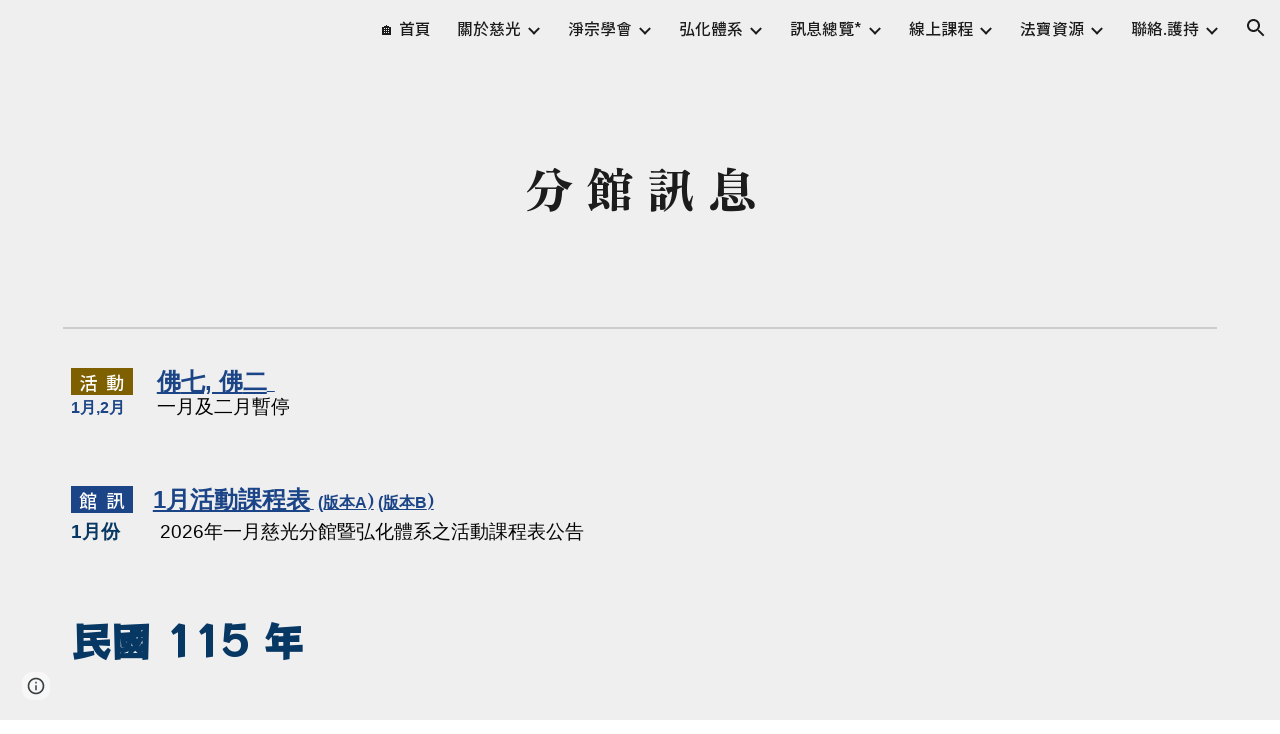

--- FILE ---
content_type: text/html; charset=utf-8
request_url: https://www.amtbtc.org.tw/%E8%A8%8A%E6%81%AF%E7%B8%BD%E8%A6%BD/%E7%91%9E%E5%85%89%E8%A8%8A%E6%81%AF
body_size: 50773
content:
<!DOCTYPE html><html lang="en-US" itemscope itemtype="http://schema.org/WebPage"><head><script nonce="9bpce12CbDDLRRK2V3fWjw">window['ppConfig'] = {productName: '6b8ce7c01e3dacd3d2c7a8cd322ff979', deleteIsEnforced:  false , sealIsEnforced:  false , heartbeatRate:  0.5 , periodicReportingRateMillis:  60000.0 , disableAllReporting:  false };(function(){'use strict';function k(a){var b=0;return function(){return b<a.length?{done:!1,value:a[b++]}:{done:!0}}}function l(a){var b=typeof Symbol!="undefined"&&Symbol.iterator&&a[Symbol.iterator];if(b)return b.call(a);if(typeof a.length=="number")return{next:k(a)};throw Error(String(a)+" is not an iterable or ArrayLike");}var m=typeof Object.defineProperties=="function"?Object.defineProperty:function(a,b,c){if(a==Array.prototype||a==Object.prototype)return a;a[b]=c.value;return a};
function n(a){a=["object"==typeof globalThis&&globalThis,a,"object"==typeof window&&window,"object"==typeof self&&self,"object"==typeof global&&global];for(var b=0;b<a.length;++b){var c=a[b];if(c&&c.Math==Math)return c}throw Error("Cannot find global object");}var p=n(this);function q(a,b){if(b)a:{var c=p;a=a.split(".");for(var d=0;d<a.length-1;d++){var e=a[d];if(!(e in c))break a;c=c[e]}a=a[a.length-1];d=c[a];b=b(d);b!=d&&b!=null&&m(c,a,{configurable:!0,writable:!0,value:b})}}
q("Object.is",function(a){return a?a:function(b,c){return b===c?b!==0||1/b===1/c:b!==b&&c!==c}});q("Array.prototype.includes",function(a){return a?a:function(b,c){var d=this;d instanceof String&&(d=String(d));var e=d.length;c=c||0;for(c<0&&(c=Math.max(c+e,0));c<e;c++){var f=d[c];if(f===b||Object.is(f,b))return!0}return!1}});
q("String.prototype.includes",function(a){return a?a:function(b,c){if(this==null)throw new TypeError("The 'this' value for String.prototype.includes must not be null or undefined");if(b instanceof RegExp)throw new TypeError("First argument to String.prototype.includes must not be a regular expression");return this.indexOf(b,c||0)!==-1}});function r(a,b,c){a("https://csp.withgoogle.com/csp/proto/"+encodeURIComponent(b),JSON.stringify(c))}function t(){var a;if((a=window.ppConfig)==null?0:a.disableAllReporting)return function(){};var b,c,d,e;return(e=(b=window)==null?void 0:(c=b.navigator)==null?void 0:(d=c.sendBeacon)==null?void 0:d.bind(navigator))!=null?e:u}function u(a,b){var c=new XMLHttpRequest;c.open("POST",a);c.send(b)}
function v(){var a=(w=Object.prototype)==null?void 0:w.__lookupGetter__("__proto__"),b=x,c=y;return function(){var d=a.call(this),e,f,g,h;r(c,b,{type:"ACCESS_GET",origin:(f=window.location.origin)!=null?f:"unknown",report:{className:(g=d==null?void 0:(e=d.constructor)==null?void 0:e.name)!=null?g:"unknown",stackTrace:(h=Error().stack)!=null?h:"unknown"}});return d}}
function z(){var a=(A=Object.prototype)==null?void 0:A.__lookupSetter__("__proto__"),b=x,c=y;return function(d){d=a.call(this,d);var e,f,g,h;r(c,b,{type:"ACCESS_SET",origin:(f=window.location.origin)!=null?f:"unknown",report:{className:(g=d==null?void 0:(e=d.constructor)==null?void 0:e.name)!=null?g:"unknown",stackTrace:(h=Error().stack)!=null?h:"unknown"}});return d}}function B(a,b){C(a.productName,b);setInterval(function(){C(a.productName,b)},a.periodicReportingRateMillis)}
var D="constructor __defineGetter__ __defineSetter__ hasOwnProperty __lookupGetter__ __lookupSetter__ isPrototypeOf propertyIsEnumerable toString valueOf __proto__ toLocaleString x_ngfn_x".split(" "),E=D.concat,F=navigator.userAgent.match(/Firefox\/([0-9]+)\./),G=(!F||F.length<2?0:Number(F[1])<75)?["toSource"]:[],H;if(G instanceof Array)H=G;else{for(var I=l(G),J,K=[];!(J=I.next()).done;)K.push(J.value);H=K}var L=E.call(D,H),M=[];
function C(a,b){for(var c=[],d=l(Object.getOwnPropertyNames(Object.prototype)),e=d.next();!e.done;e=d.next())e=e.value,L.includes(e)||M.includes(e)||c.push(e);e=Object.prototype;d=[];for(var f=0;f<c.length;f++){var g=c[f];d[f]={name:g,descriptor:Object.getOwnPropertyDescriptor(Object.prototype,g),type:typeof e[g]}}if(d.length!==0){c=l(d);for(e=c.next();!e.done;e=c.next())M.push(e.value.name);var h;r(b,a,{type:"SEAL",origin:(h=window.location.origin)!=null?h:"unknown",report:{blockers:d}})}};var N=Math.random(),O=t(),P=window.ppConfig;P&&(P.disableAllReporting||P.deleteIsEnforced&&P.sealIsEnforced||N<P.heartbeatRate&&r(O,P.productName,{origin:window.location.origin,type:"HEARTBEAT"}));var y=t(),Q=window.ppConfig;if(Q)if(Q.deleteIsEnforced)delete Object.prototype.__proto__;else if(!Q.disableAllReporting){var x=Q.productName;try{var w,A;Object.defineProperty(Object.prototype,"__proto__",{enumerable:!1,get:v(),set:z()})}catch(a){}}
(function(){var a=t(),b=window.ppConfig;b&&(b.sealIsEnforced?Object.seal(Object.prototype):b.disableAllReporting||(document.readyState!=="loading"?B(b,a):document.addEventListener("DOMContentLoaded",function(){B(b,a)})))})();}).call(this);
</script><meta charset="utf-8"><script nonce="9bpce12CbDDLRRK2V3fWjw">var DOCS_timing={}; DOCS_timing['sl']=new Date().getTime();</script><script nonce="9bpce12CbDDLRRK2V3fWjw">function _DumpException(e) {throw e;}</script><script data-id="_gd" nonce="9bpce12CbDDLRRK2V3fWjw">window.WIZ_global_data = {"K1cgmc":"%.@.[null,null,null,[1,1,[1769236390,528281000],4],null,25]]","nQyAE":{}};</script><script nonce="9bpce12CbDDLRRK2V3fWjw">_docs_flag_initialData={"atari-emtpr":false,"atari-eibrm":false,"atari-etm":false,"docs-text-usc":true,"atari-bae":false,"docs-text-etsrdpn":false,"docs-text-etsrds":false,"docs-text-endes":false,"docs-text-escpv":true,"docs-text-ecfs":false,"docs-text-eetxp":false,"docs-text-ettctvs":false,"docs-text-escoubs":false,"docs-text-escivs":false,"docs-text-escitrbs":false,"docs-text-eiosmc":false,"docs-text-etb":false,"docs-text-esbefr":false,"docs-etshc":false,"docs-text-tbcb":2.0E7,"docs-efsmsdl":false,"docs-text-etof":false,"docs-text-ehlb":false,"docs-text-dwit":false,"docs-text-elawp":false,"docs-eec":true,"docs-esff":false,"docs-idu":false,"docs-sup":"","docs-dli":false,"docs-liap":"/naLogImpressions","ilcm":{"eui":"AHKXmL1rGKNafm5PNDnh-ueFKUZSa2sYd4oKhKyodMwpVS33clwmlY14IRuerAu-eMMYbrYDsFrF","je":1,"sstu":1769411630093257,"si":"CMmnsf3TqJIDFS5FNwgdL-cdrQ","gsc":null,"ei":[5703839,5704621,5706832,5706836,5738513,5738529,5740798,5740814,5743108,5743124,5747265,5758807,5758823,5762243,5762259,5773662,5773678,5774836,5774852,5776501,5776517,5784931,5784947,5784951,5784967,14101306,14101502,14101510,14101534,49472063,49472071,49643568,49643576,49644015,49644023,49769337,49769345,49822921,49822929,49823164,49823172,49833462,49833470,49842855,49842863,49924706,49924714,50266222,50266230,50273528,50273536,50297076,50297084,50549555,50549563,50561343,50561351,50586962,50586970,70971256,70971264,71079938,71079946,71085241,71085249,71120968,71120976,71387889,71387897,71465947,71465955,71501423,71501431,71528597,71528605,71530083,71530091,71544834,71544842,71546425,71546433,71642103,71642111,71658040,71658048,71659813,71659821,71689860,71689868,71710040,71710048,71742921,71742937,71798420,71798436,71798440,71798456,71825383,71825391,71855000,71855008,71897827,71897835,71960540,71960548,94327671,94327679,94353368,94353376,94434257,94434265,94507744,94507752,94523168,94523176,94624865,94624873,94629757,94629765,94660795,94660803,94661802,94661810,94692298,94692306,94744856,94744864,94785229,94785237,94864653,94864661,94904089,94904097,94918952,94918960,95087186,95087194,95087227,95087235,95112873,95112881,95135933,95135941,95314802,95314810,95317482,95317490,99251983,99251991,99265946,99265954,99338440,99338448,99368792,99368800,99402331,99402339,99440853,99440861,99457807,99457815,101508355,101508363,101519280,101519288,101562406,101562414,101631191,101631199,101659254,101659262,101687117,101687125,101754342,101754350,101836971,101836979,101837416,101837424,101855239,101855247,101887674,101887682,101917185,101917193,101922739,101922747,101922880,101922888,102030642,102030650,102044278,102044286,102059531,102059539,102070930,102070938,102074087,102074095,102146687,102146695,102161447,102161455,102198282,102198290,102199034,102199050,102244489,102244497,102249831,102262249,102262257,102280628,102280636,102287864,102287872,102343036,102343044,102343380,102343388,102402679,102402687,102428666,102428674,102430621,102430629,102469860,102469868,102515093,102515098,102517339,102517344,102673365,102685384,102685389,102690600,102690608,102691157,102691162,102718396,102721215,102721220,102741226,102741234,102762315,102762323,102774707,102774715,102787553,102807790,102807798,102867835,102867843,102887236,102887244,102903660,102903668,102909750,102909755,102921493,102921501,102925819,102925827,102926523,102926531,102932587,102932595,102944189,102944194,102944268,102944273,102944503,102944508,102944582,102944587,102944680,102944685,102944785,102944790,102956685,102956693,102969762,102969770,102972669,102972677,102973360,102973368,102984172,102984180,102988272,102988277,102988402,102988407,103011418,103011426,103176010,103176018,103176419,103176427,103286273,103286281,103286444,103286452,103288306,103288314,103289103,103289108,103296034,103296042,103326407,103326415,103343830,103343838,103354296,103354304,103354852,103354860,103355353,103355361,103355643,103355651,104530130,104573899,104573907,104575332,104575337,104575691,104575696,104615595,104615603,104661247,104661255,104663867,104663883,104699504,104699512,104732763,104732771,104764124,104764132,104801546,104801554,104869084,104869092,104874944,104874960,104907811,104907819,104940397,104940405,104962265,104974998,104975006,104976617,104976625,104983169,104983177,105072273,105072281,105082097,105082105,105112583,105112588,105114679,105114687,105120751,105120767,105140245,105140253,105143309,105143317,105180894,105180902,105276179,105276184,105283687,105283695,105292835,105292843,105293726,105293734,105302073,105302081,105346285,105346293,105360418,105360426,105360882,105360890,105373824,105373832,105393811,105393819,105439171,105439179,115509982,115509990,115533919,115533924,115626258,115626266,115626439,115626447,115669258,115669266,115748247,115748252,115769458,115769466,115786272,115786280,115818444,115818449,115895896,115895904,115909741,115909749,115936304,115936312,115990671,115990679,115996281,115996289,116059345,116059353,116095154,116095162,116176799,116176807,116179574,116179582,116221334,116221342,116276461,116276469,116307750,116361234,116407665,116416034,116416042,116421291,116421299,116425644,116428882,116448407,116449516,116470832,116479002,116479007,116483680,116483688,116498664,116503942,116503957,116542685,116550348,116567571,116567576,116593745,116613094,116613710,116670655,116680301,116680309,116685398,116685789,116704081,116704119,116714309,116714312,116771113,116771117,116813305,116840681,116840686,116874912,116877099,116919494,116923675,116924992,116980487,116980495,117037621,117037626],"crc":0,"cvi":[]},"docs-ccdil":false,"docs-eil":true,"info_params":{},"buildLabel":"editors.sites-viewer-frontend_20260114.02_p1","docs-show_debug_info":false,"atari-jefp":"/_/view/jserror","docs-jern":"view","atari-rhpp":"/_/view","docs-ecuach":false,"docs-cclt":2033,"docs-ecci":true,"docs-esi":false,"docs-efypr":true,"docs-eyprp":true,"docs-li":"104240","docs-trgthnt":"","docs-etmhn":false,"docs-thnt":"","docs-hbt":[],"docs-hdet":["nMX17M8pQ0kLUkpsP190WPbQDRJQ","17hED8kG50kLUkpsP190TThQn3DA","BDNZR4PXx0kLUkpsP190SJtNPkYt","Etj5wJCQk0kLUkpsP190NwiL8UMa","xCLbbDUPA0kLUkpsP190XkGJiPUm","2NUkoZehW0kLUkpsP190UUNLiXW9","yuvYtd5590kLUkpsP190Qya5K4UR","ZH4rzt2uk0kLUkpsP190UDkF5Bkq","uQUQhn57A0kLUkpsP190WHoihP41","93w8zoRF70kLUkpsP190TxXbtSeV","fAPatjr1X0kLUkpsP190SaRjNRjw","T4vgqqjK70kLUkpsP190ScPehgAW","JyFR2tYWZ0kLUkpsP190Rn3HzkxT","ufXj7vmeJ0kLUkpsP190QURhvJn2","KFks7UeZ30kLUkpsP190UUMR6cvh","LcTa6EjeC0kLUkpsP190RKgvW5qi","s3UFcjGjt0kLUkpsP190Z45ftWRr","o99ewBQXy0kLUkpsP190Nq2qr6tf","PHVyy5uSS0kLUkpsP190SUsYo8gQ","yZn21akid0iSFTCbiEB0WPiGEST3","h2TtqzmQF0kLUkpsP190YPJiQt7p","MZi9vb5UC0kLUkpsP190ReUhvVjy","dSR6SPjB80kLUkpsP190Y3xHa9qA","Bz6B7VmLu0kLUkpsP190W3FeobP7","AiLoubzsd0kLUkpsP190XtYNPgYT","2J3DVQoVh0kLUkpsP190R5wShSrC","MLmbZasLS0kLUkpsP190YHf6Zjsf","S1T4ezMsZ0kLUkpsP190U6GfQUxi","LwAAPYPwi0kLUkpsP190TR4aaiFR","zZpS7TtwA0kLUkpsP190SJfhmHn8","N5u4VeWhx0iSFTCbiEB0VUTNdX6g","XM16tjwrD0iSFTCbiEB0NfzvTeuU","ybYTJk1eD0iSFTCbiEB0QV4rkzSF","TgXar1TSG0iSFTCbiEB0SsXMaKuP","JYfGDkExa0iSFTCbiEB0TTQnEDtH","2i9JBUZ3w0iSFTCbiEB0RytbUoNq","pgvTVXNKa0iSFTCbiEB0ShqmBTMR","NsVnd81bW0iSFTCbiEB0RhcXEK9M","rTQirATnb0iSFTCbiEB0W5cPcA7D","wNyww2Syr0iSFTCbiEB0Pzsbemba","DVdpfbqGj0iSFTCbiEB0RP4dMdFg","WKN3dsuG20iSFTCbiEB0NtEYhMK7","S5iPRteXX0iSFTCbiEB0YkMazE6h","6hmou1AcB0iSFTCbiEB0R9rZWXdz","wvo4NcLUj0iSFTCbiEB0Tt7mcVxE","HWuSeN2AB0iSFTCbiEB0PoBwHT2F","rMLvYG5Cd0iSFTCbiEB0VMB6o5sk","EnxXFzAMR0iSFTCbiEB0NxWnFJEU","rTcCMw3BM0mHq3jmV6o0RHeAExRK","HUYzfGVRa0mHq3jmV6o0Uxe2caXK","1XYMmM1Cu0mHq3jmV6o0Z3pEi8xm","xHhMJiXiV0mHq3jmV6o0WB8WinyM","xwSFpxEiU0mHq3jmV6o0PcnvcKmd","4MBkBg26q0mHq3jmV6o0QeKPRMpY","y5g8iW2T80mHq3jmV6o0Nr8SAj4C","W9YRKy3Lb0iSFTCbiEB0Xfs1EfPr","Ed3nhrN8D0iSFTCbiEB0RN4bJ53y","zxDKY7PC10iSFTCbiEB0UDYPJwDZ","bhEyDmbwi0mHq3jmV6o0TngCF1v2","6rKYZ6uHA0mHq3jmV6o0TeDZjgB8","71Deousgx0mHq3jmV6o0WXBQiyzi","sVEZbUAa70mHq3jmV6o0TNq1M7FF","8ZPFZT5nG0mHq3jmV6o0PJ5yoVh4","P55v8p4Lk0mHq3jmV6o0VjggjHMV","QqnZoz9ko0mHq3jmV6o0QskzBcHn","6nr31z9Wv0mERqSGkGf0VhuvAXWC","RLHeYNm410mERqSGkGf0Y817EUFK","vmx68XtfJ0mERqSGkGf0RCUBfsQr","687J7yD1q0mERqSGkGf0RVmMYHo1","qwhWQy8Zi0mERqSGkGf0W2tdypUF","wF8Sk241e0mERqSGkGf0YNtN6gpV","ijUhdx2QN0mERqSGkGf0TSD26iBJ","3iBLaMnuG0mERqSGkGf0VdY8XuLS","cFR77YEGo0iSFTCbiEB0PcMDWjX2","evUYuNCS80mERqSGkGf0Psi8j3Dw","soWncRV7C0mERqSGkGf0PZheXrWA","TvjoiCaar0mERqSGkGf0S9qS5adj","txL54xWLC0mERqSGkGf0XoEGTvCu","MP3EsW1un0mERqSGkGf0QDkfTxat","N1q4Y3fqz0mERqSGkGf0W1oPWWoc","pnKWhXiJi0mERqSGkGf0RDJejrBm","ffZmMGtYT0suK1NZr2K0QUxSzEMN","NagbcZWyB0suK1NZr2K0SJmfmJ3n","KMcLKvubv0suK1NZr2K0PLMUJ7zr","a13ejFS5i0suK1NZr2K0WzewY5tP","pZ1hXv7ve0suK1NZr2K0U5qoNhyU","pwLDucJZU0ezFcgqx310NgtmYpbV","TCKDVQ6J0Bn3gbW4AcZC0PQKypCa","Z7vabQzZ0Bn3gbW4AcZC0TfvmSab","UUNcLtsso0mERqSGkGf0Uwg2tMZa","wYCZkqoz10fBWirfAym0S1sADKbJ"],"docs-hunds":false,"docs-hae":"PROD","docs-ehn":false,"docs-epq":true,"docs-upap":"/_/view/prefs"}; _docs_flag_cek= null ; if (window['DOCS_timing']) {DOCS_timing['ifdld']=new Date().getTime();}</script><meta name="viewport" content="width=device-width, initial-scale=1"><meta http-equiv="X-UA-Compatible" content="IE=edge"><meta name="referrer" content="strict-origin-when-cross-origin"><link rel="icon" href="https://lh3.googleusercontent.com/sitesv/[base64]"><meta property="og:title" content="瑞光訊息*"><meta property="og:type" content="website"><meta property="og:url" content="https://www.amtbtc.org.tw/訊息總覽/瑞光訊息"><meta property="og:description" content="
"><meta itemprop="name" content="瑞光訊息*"><meta itemprop="description" content="
"><meta itemprop="url" content="https://www.amtbtc.org.tw/訊息總覽/瑞光訊息"><meta itemprop="thumbnailUrl" content="https://lh3.googleusercontent.com/sitesv/[base64]"><meta itemprop="image" content="https://lh3.googleusercontent.com/sitesv/[base64]"><meta itemprop="imageUrl" content="https://lh3.googleusercontent.com/sitesv/[base64]"><meta property="og:image" content="https://lh3.googleusercontent.com/sitesv/[base64]"><link href="https://fonts.googleapis.com/css?family=Google+Sans:400,500|Roboto:300,400,500,700|Source+Code+Pro:400,700&display=swap" rel="stylesheet" nonce="Zyb6c6NM_3emzLptK16MzA"><link href="https://fonts.googleapis.com/css?family=DM%20Sans%3Ai%2Cbi%2C700%2C400&display=swap" rel="stylesheet" nonce="Zyb6c6NM_3emzLptK16MzA"><link href="https://fonts.googleapis.com/css?family=RocknRoll%20One%3Ai%2Cbi%2C700%2C400&display=swap" rel="stylesheet" nonce="Zyb6c6NM_3emzLptK16MzA"><link href="https://fonts.googleapis.com/css?family=Shippori%20Antique%3Ai%2Cbi%2C700%2C400&display=swap" rel="stylesheet" nonce="Zyb6c6NM_3emzLptK16MzA"><link href="https://fonts.googleapis.com/css?family=Zen%20Old%20Mincho%3Ai%2Cbi%2C700%2C900&display=swap" rel="stylesheet" nonce="Zyb6c6NM_3emzLptK16MzA"><style nonce="Zyb6c6NM_3emzLptK16MzA">@media only screen and (max-width: 479px){.jgG6ef{font-size: 17.0pt;}}@media only screen and (min-width: 480px) and (max-width: 767px){.jgG6ef{font-size: 17.0pt;}}@media only screen and (min-width: 768px) and (max-width: 1279px){.jgG6ef{font-size: 18.0pt;}}@media only screen and (min-width: 1280px){.jgG6ef{font-size: 18.0pt;}}@media only screen and (max-width: 479px){.CGqCRe{font-size: 27.0pt;}}@media only screen and (min-width: 480px) and (max-width: 767px){.CGqCRe{font-size: 32.0pt;}}@media only screen and (min-width: 768px) and (max-width: 1279px){.CGqCRe{font-size: 36.0pt;}}@media only screen and (min-width: 1280px){.CGqCRe{font-size: 36.0pt;}}@media only screen and (max-width: 479px){.Rn3Z1b{font-size: 23.0pt;}}@media only screen and (min-width: 480px) and (max-width: 767px){.Rn3Z1b{font-size: 27.0pt;}}@media only screen and (min-width: 768px) and (max-width: 1279px){.Rn3Z1b{font-size: 30.0pt;}}@media only screen and (min-width: 1280px){.Rn3Z1b{font-size: 30.0pt;}}</style><script nonce="9bpce12CbDDLRRK2V3fWjw">(function() {var img = new Image().src = "https://ssl.gstatic.com/atari/images/results-not-loaded.svg";})();</script><link rel="stylesheet" href="https://www.gstatic.com/_/atari/_/ss/k=atari.vw.Hpg2sQ3DI80.L.W.O/am=AAgGIA/d=1/rs=AGEqA5l3_gprl5grjPKjkldjAvAq782G3w" data-id="_cl" nonce="Zyb6c6NM_3emzLptK16MzA"><script nonce="9bpce12CbDDLRRK2V3fWjw"></script><title>瑞光訊息*</title><style jsname="ptDGoc" nonce="Zyb6c6NM_3emzLptK16MzA">.htnAL{height: 27.0pt; font-size: 12.0pt; font-family: Shippori Antique; font-weight: 400; font-style: normal;}.QmpIrf{background-color: rgba(120,63,4,1); color: rgba(249,249,249,1); border-color: rgba(120,63,4,1);}.xkUom{background-color: rgba(0,0,0,0); color: rgba(67,67,67,1); border-color: rgba(67,67,67,1);}.KjwKmc{background-color: rgba(0,0,0,0); color: rgba(102,102,102,1); border-color: rgba(0,0,0,0);}.qeLZfd .QmpIrf{background-color: rgba(28,28,28,1); color: rgba(249,249,249,1); border-color: rgba(28,28,28,1);}.qeLZfd .xkUom{background-color: rgba(0,0,0,0); color: rgba(28,28,28,1); border-color: rgba(28,28,28,1);}.qeLZfd .KjwKmc{background-color: rgba(0,0,0,0); color: rgba(28,28,28,1); border-color: rgba(0,0,0,0);}.lQAHbd .QmpIrf{background-color: rgba(28,28,28,1); color: rgba(249,249,249,1); border-color: rgba(28,28,28,1);}.lQAHbd .xkUom{background-color: rgba(0,0,0,0); color: rgba(28,28,28,1); border-color: rgba(28,28,28,1);}.lQAHbd .KjwKmc{background-color: rgba(0,0,0,0); color: rgba(28,28,28,1); border-color: rgba(0,0,0,0);}.tpmmCb .QmpIrf{background-color: rgba(255,255,255,1); color: rgba(28,28,28,1); border-color: rgba(28,28,28,1);}.tpmmCb .xkUom{background-color: rgba(0,0,0,0); color: rgba(28,28,28,1); border-color: rgba(28,28,28,1);}.tpmmCb .KjwKmc{background-color: rgba(0,0,0,0); color: rgba(28,28,28,1); border-color: rgba(0,0,0,0);}.nyKByd .QmpIrf{background-color: rgba(239,239,239,1); color: rgba(28,28,28,1); border-color: rgba(239,239,239,1);}.nyKByd .xkUom{background-color: rgba(0,0,0,0); color: rgba(239,239,239,1); border-color: rgba(239,239,239,1);}.nyKByd .KjwKmc{background-color: rgba(0,0,0,0); color: rgba(239,239,239,1); border-color: rgba(0,0,0,0);}.iwQgFb{background-color: rgba(204,204,204,1); height: 2.0px; margin-top: 8.5px;}.qeLZfd .iwQgFb{background-color: rgba(28,28,28,1); height: 2.0px; margin-top: 8.5px;}.lQAHbd .iwQgFb{background-color: rgba(239,239,239,1); height: 2.0px; margin-top: 8.5px;}.CbiMKe{background-color: rgba(28,28,28,1);}.qeLZfd .CbiMKe{background-color: rgba(28,28,28,1);}.lQAHbd .CbiMKe{background-color: rgba(28,28,28,1);}.tpmmCb .CbiMKe{background-color: rgba(239,239,239,1);}.nyKByd .CbiMKe{background-color: rgba(239,239,239,1);}.PsKE7e{font-family: Shippori Antique;}.TlfmSc{font-family: Shippori Antique;}.Zjiec{font-family: Shippori Antique;}@media only screen and (max-width: 479px){.TlfmSc{font-size: 13.0pt;}}@media only screen and (min-width: 480px) and (max-width: 767px){.TlfmSc{font-size: 14.0pt;}}@media only screen and (min-width: 768px) and (max-width: 1279px){.TlfmSc{font-size: 15.0pt;}}@media only screen and (min-width: 1280px){.TlfmSc{font-size: 15.0pt;}}@media only screen and (max-width: 479px){.Zjiec{font-size: 16.0pt;}}@media only screen and (min-width: 480px) and (max-width: 767px){.Zjiec{font-size: 18.0pt;}}@media only screen and (min-width: 768px) and (max-width: 1279px){.Zjiec{font-size: 20.0pt;}}@media only screen and (min-width: 1280px){.Zjiec{font-size: 20.0pt;}}@media only screen and (max-width: 479px){.PsKE7e{font-size: 12.0pt;}}@media only screen and (min-width: 480px) and (max-width: 767px){.PsKE7e{font-size: 12.0pt;}}@media only screen and (min-width: 768px) and (max-width: 1279px){.PsKE7e{font-size: 12.0pt;}}@media only screen and (min-width: 1280px){.PsKE7e{font-size: 12.0pt;}}.IKA38e{margin-top: 16.0px;}.eWDljc{padding-top: 0; padding-bottom: 16.0px;}.Zjiec{margin: 48px 32px 62px 48px;}.XMyrgf{margin: 48px 32px 0 48px;}.JzO0Vc{background-color: rgba(239,239,239,1);}.zDUgLc{background-color: rgba(239,239,239,1);}.eWDljc{background-color: rgba(239,239,239,1);}.wgxiMe{background-color: rgba(239,239,239,1);}.YSH9J{color: rgba(28,28,28,1);}.iWs3gf.chg4Jd:focus{background-color: rgba(28,28,28,0.1199999973);}.oNsfjf{color: rgba(28,28,28,1);}.YSH9J:not(.tCHXDc):not(.TlfmSc):not(.M9vuGd):hover{color: rgba(28,28,28,0.8199999928);}.oNsfjf:not(.tCHXDc):not(.Zjiec):not(.lhZOrc):hover{color: rgba(28,28,28,0.8199999928);}.fOU46b .zDUgLc{opacity: 0;}.fOU46b .LBrwzc .zDUgLc{opacity: 1;}.fOU46b .GBy4H .zDUgLc{opacity: 1;}.fOU46b .HP6J1d .YSH9J{color: rgba(249,249,249,1);}.fOU46b .HP6J1d .iWs3gf.chg4Jd:focus{background-color: rgba(249,249,249,0.1199999973);}.fOU46b .HP6J1d .PsKE7e.YSH9J:not(.M9vuGd):hover{color: rgba(249,249,249,0.8199999928);}.fOU46b .G8QRnc .YSH9J{color: rgba(28,28,28,1);}.fOU46b .G8QRnc .iWs3gf.chg4Jd:focus{background-color: rgba(28,28,28,0.1199999973);}.fOU46b .G8QRnc .PsKE7e.YSH9J:not(.M9vuGd):hover{color: rgba(28,28,28,0.8199999928);}.fOU46b .usN8rf .YSH9J{color: rgba(28,28,28,1);}.fOU46b .usN8rf .iWs3gf.chg4Jd:focus{background-color: rgba(28,28,28,0.1199999973);}.fOU46b .usN8rf .PsKE7e.YSH9J:not(.M9vuGd):hover{color: rgba(28,28,28,0.8199999928);}.fOU46b .aCIEDd .YSH9J{color: rgba(28,28,28,1);}.fOU46b .aCIEDd .iWs3gf.chg4Jd:focus{background-color: rgba(28,28,28,0.1199999973);}.fOU46b .aCIEDd .PsKE7e.YSH9J:not(.M9vuGd):hover{color: rgba(28,28,28,0.8199999928);}.fOU46b .a3ETed .YSH9J{color: rgba(28,28,28,1);}.fOU46b .a3ETed .iWs3gf.chg4Jd:focus{background-color: rgba(28,28,28,0.1199999973);}.fOU46b .a3ETed .PsKE7e.YSH9J:not(.M9vuGd):hover{color: rgba(28,28,28,0.8199999928);}.GBy4H .YSH9J{color: rgba(249,249,249,1);}.GBy4H .iWs3gf.chg4Jd:focus{background-color: rgba(249,249,249,0.1199999973);}.GBy4H .PsKE7e.YSH9J:not(.M9vuGd):hover{color: rgba(249,249,249,0.8199999928);}.LBrwzc .YSH9J{color: rgba(28,28,28,1);}.LBrwzc .iWs3gf.chg4Jd:focus{background-color: rgba(28,28,28,0.1199999973);}.LBrwzc .PsKE7e.YSH9J:not(.M9vuGd):hover{color: rgba(28,28,28,0.8199999928);}.GBy4H .oNsfjf{color: rgba(249,249,249,1);}.GBy4H .PsKE7e.oNsfjf:not(.lhZOrc):hover{color: rgba(249,249,249,0.8199999928);}.LBrwzc .oNsfjf{color: rgba(28,28,28,1);}.LBrwzc .PsKE7e.oNsfjf:not(.lhZOrc):hover{color: rgba(28,28,28,0.8199999928);}.M9vuGd{font-weight: bold;}.lhZOrc{font-weight: bold;}.LB7kq{padding-bottom: 56px; padding-top: 56px;}.qnVSj{color: rgba(28,28,28,1);}.zfr3Q{color: rgba(28,28,28,1);}.qeLZfd .qnVSj{color: rgba(243,243,243,1);}.qeLZfd .zfr3Q{color: rgba(243,243,243,1);}.lQAHbd .qnVSj{color: rgba(28,28,28,1);}.lQAHbd .zfr3Q{color: rgba(28,28,28,1);}.tpmmCb .qnVSj{color: rgba(28,28,28,1);}.tpmmCb .zfr3Q{color: rgba(28,28,28,1);}.nyKByd .qnVSj{color: rgba(249,249,249,1);}.nyKByd .zfr3Q{color: rgba(249,249,249,1);}.qLrapd{color: rgba(28,28,28,1);}.duRjpb{color: rgba(28,28,28,1);}.duRjpb .OUGEr{color: rgba(28,28,28,1);}.qeLZfd .qLrapd{color: rgba(255,255,255,1);}.qeLZfd .duRjpb{color: rgba(255,255,255,1);}.qeLZfd .duRjpb .OUGEr{color: rgba(255,255,255,1);}.lQAHbd .qLrapd{color: rgba(28,28,28,1);}.lQAHbd .duRjpb{color: rgba(28,28,28,1);}.lQAHbd .duRjpb .OUGEr{color: rgba(28,28,28,1);}.tpmmCb .qLrapd{color: rgba(28,28,28,1);}.tpmmCb .duRjpb{color: rgba(28,28,28,1);}.tpmmCb .duRjpb .OUGEr{color: rgba(28,28,28,1);}.nyKByd .qLrapd{color: rgba(249,249,249,1);}.nyKByd .duRjpb{color: rgba(249,249,249,1);}.nyKByd .duRjpb .OUGEr{color: rgba(249,249,249,1);}.aHM7ed{color: rgba(28,28,28,1);}.JYVBee{color: rgba(28,28,28,1);}.JYVBee .OUGEr{color: rgba(28,28,28,1);}.qeLZfd .aHM7ed{color: rgba(255,255,255,1);}.qeLZfd .JYVBee{color: rgba(255,255,255,1);}.qeLZfd .JYVBee .OUGEr{color: rgba(255,255,255,1);}.lQAHbd .aHM7ed{color: rgba(28,28,28,1);}.lQAHbd .JYVBee{color: rgba(28,28,28,1);}.lQAHbd .JYVBee .OUGEr{color: rgba(28,28,28,1);}.tpmmCb .aHM7ed{color: rgba(28,28,28,1);}.tpmmCb .JYVBee{color: rgba(28,28,28,1);}.tpmmCb .JYVBee .OUGEr{color: rgba(28,28,28,1);}.nyKByd .aHM7ed{color: rgba(249,249,249,1);}.nyKByd .JYVBee{color: rgba(249,249,249,1);}.nyKByd .JYVBee .OUGEr{color: rgba(249,249,249,1);}.NHD4Gf{color: rgba(28,28,28,1);}.OmQG5e{color: rgba(28,28,28,1);}.OmQG5e .OUGEr{color: rgba(28,28,28,1);}.qeLZfd .NHD4Gf{color: rgba(255,255,255,1);}.qeLZfd .OmQG5e{color: rgba(255,255,255,1);}.qeLZfd .OmQG5e .OUGEr{color: rgba(255,255,255,1);}.lQAHbd .NHD4Gf{color: rgba(28,28,28,1);}.lQAHbd .OmQG5e{color: rgba(28,28,28,1);}.lQAHbd .OmQG5e .OUGEr{color: rgba(28,28,28,1);}.tpmmCb .NHD4Gf{color: rgba(28,28,28,1);}.tpmmCb .OmQG5e{color: rgba(28,28,28,1);}.tpmmCb .OmQG5e .OUGEr{color: rgba(28,28,28,1);}.nyKByd .NHD4Gf{color: rgba(249,249,249,1);}.nyKByd .OmQG5e{color: rgba(249,249,249,1);}.nyKByd .OmQG5e .OUGEr{color: rgba(249,249,249,1);}.Glwbz{color: rgba(28,28,28,1);}.TMjjoe{color: rgba(28,28,28,1);}.qeLZfd .Glwbz{color: rgba(243,243,243,1);}.qeLZfd .TMjjoe{color: rgba(243,243,243,1);}.lQAHbd .Glwbz{color: rgba(28,28,28,1);}.lQAHbd .TMjjoe{color: rgba(28,28,28,1);}.tpmmCb .Glwbz{color: rgba(28,28,28,1);}.tpmmCb .TMjjoe{color: rgba(28,28,28,1);}.nyKByd .Glwbz{color: rgba(249,249,249,1);}.nyKByd .TMjjoe{color: rgba(249,249,249,1);}.aw5Odc{color: rgba(28,28,28,1);}a.chg4Jd:focus{box-shadow: 0 0 0 2px rgba(255, 255, 255, 0.8), 0 0 0 4px rgba(28, 28, 28, 1);}.htnAL:focus-within{box-shadow: 0 0 0 2px rgba(255, 255, 255, 0.8), 0 0 0 4px rgba(28, 28, 28, 1);}.qeLZfd .aw5Odc{color: rgba(28,28,28,1);}.qeLZfd a.chg4Jd:focus{box-shadow: 0 0 0 2px rgba(255, 255, 255, 0.8), 0 0 0 4px rgba(28, 28, 28, 1);}.qeLZfd .htnAL:focus-within{box-shadow: 0 0 0 2px rgba(255, 255, 255, 0.8), 0 0 0 4px rgba(28, 28, 28, 1);}.lQAHbd .aw5Odc{color: rgba(0,0,0,1);}.lQAHbd a.chg4Jd:focus{box-shadow: 0 0 0 2px rgba(255, 255, 255, 0.8), 0 0 0 4px rgba(0, 0, 0, 1);}.lQAHbd .htnAL:focus-within{box-shadow: 0 0 0 2px rgba(255, 255, 255, 0.8), 0 0 0 4px rgba(0, 0, 0, 1);}.tpmmCb .aw5Odc{color: rgba(28,28,28,1);}.tpmmCb a.chg4Jd:focus{box-shadow: 0 0 0 2px rgba(255, 255, 255, 0.8), 0 0 0 4px rgba(28, 28, 28, 1);}.tpmmCb .htnAL:focus-within{box-shadow: 0 0 0 2px rgba(255, 255, 255, 0.8), 0 0 0 4px rgba(28, 28, 28, 1);}.nyKByd .aw5Odc{color: rgba(249,249,249,1);}.nyKByd a.chg4Jd:focus{box-shadow: 0 0 0 2px rgba(255, 255, 255, 0.8), 0 0 0 4px rgba(249, 249, 249, 1);}.nyKByd .htnAL:focus-within{box-shadow: 0 0 0 2px rgba(255, 255, 255, 0.8), 0 0 0 4px rgba(249, 249, 249, 1);}.ImnMyf{color: rgba(28,28,28,1);}.Vs12Bd{color: rgba(243,243,243,1);}.S5d9Rd{color: rgba(28,28,28,1);}.yaqOZd:before{display: block; background-color: rgba(239,239,239,1);}.yaqOZd.qeLZfd:before{display: block; background-color: rgba(153,153,153,1);}.yaqOZd.lQAHbd:before{display: block; background-color: rgba(255,255,255,1);}.O13XJf{height: 340px;}.nyKByd .Wew9ke{fill: rgba(255,255,255,1);}.tpmmCb .Wew9ke{fill: rgba(0,0,0,0.5400000215);}@media only screen and (max-width: 479px){.O13XJf{height: 250px;}}.SBrW1{height: 430px;}.M63kCb{background-color: rgba(239,239,239,1);}.xgQ6eb{background-color: rgba(239,239,239,1);}.mtsG9b{background-color: rgba(0,0,0,0.0299999993); outline-color: rgba(0,0,0,0.1000000015);}.qeLZfd .mtsG9b{background-color: rgba(0,0,0,0.0299999993); outline-color: rgba(0,0,0,0.1000000015);}.lQAHbd .mtsG9b{background-color: rgba(0,0,0,0.0299999993); outline-color: rgba(0,0,0,0.1000000015);}.Mt0nFe{border-color: rgba(0,0,0,0.1000000015);}.qeLZfd .Mt0nFe{border-color: rgba(0,0,0,0.1000000015);}.lQAHbd .Mt0nFe{border-color: rgba(0,0,0,0.1000000015);}.ImnMyf{background-color: rgba(239,239,239,1);}.Vs12Bd{background-color: rgba(153,153,153,1);}.S5d9Rd{background-color: rgba(255,255,255,1);}.Wwnuce:not(.zX62Be){color: rgba(0,0,0,0.5400000215); fill: rgba(0,0,0,0.5400000215);}.qeLZfd .Wwnuce:not(.zX62Be){color: rgba(0,0,0,0.5400000215); fill: rgba(0,0,0,0.5400000215);}.lQAHbd .Wwnuce:not(.zX62Be){color: rgba(0,0,0,0.5400000215); fill: rgba(0,0,0,0.5400000215);}.tpmmCb .Wwnuce:not(.zX62Be){color: rgba(0,0,0,0.5400000215); fill: rgba(0,0,0,0.5400000215);}.nyKByd .Wwnuce:not(.zX62Be){color: rgba(255,255,255,0.3199999928); fill: rgba(255,255,255,0.3199999928);}.yaqOZd.O13XJf:before{background-color: rgba(239,239,239,1);}.CMArNe{background-color: rgba(239,239,239,1);}@media only screen and (min-width: 768px){.yaqOZd:not(.LB7kq):not(.WxWicb){padding-top: 1.5rem; padding-bottom: 1.5rem;}}.j5pSsc{padding-left: 5px; padding-right: 5px;}.ZcASvf-AhqUyc-R6PoUb.SQVYQc .QjXeod{padding-top: 30.0%;}.ZcASvf-AhqUyc-R6PoUb.SQVYQc .KpytNd{width: 15.0%;}@media only screen{.ZcASvf-AhqUyc-R6PoUb.SQVYQc .LkDMRd{padding-left: 15.0%; padding-right: 15.0%;}}@media only screen{.ZcASvf-AhqUyc-R6PoUb.pdLmec .thH0zb{padding-left: 15.0%; padding-right: 15.0%;}}@media only screen{.ZcASvf-AhqUyc-R6PoUb .JFjBQd{left: -17.647058823529413%; right: -17.647058823529413%;}}@media only screen{.ZcASvf-AhqUyc-R6PoUb .JFjBQd .RQS9hb{left: 30.0%; width: 40.0%;}}.Ktthjf-AhqUyc-R6PoUb.SQVYQc .QjXeod{padding-top: 30.0%;}.Ktthjf-AhqUyc-R6PoUb.SQVYQc .KpytNd{width: 15.0%;}@media only screen and (min-width: 480px){.Ktthjf-AhqUyc-R6PoUb.SQVYQc .LkDMRd{padding-left: 15.0%; padding-right: 15.0%;}}@media only screen and (min-width: 480px){.Ktthjf-AhqUyc-R6PoUb.pdLmec .thH0zb{padding-left: 15.0%; padding-right: 15.0%;}}@media only screen and (min-width: 480px){.Ktthjf-AhqUyc-R6PoUb .JFjBQd{left: -17.647058823529413%; right: -17.647058823529413%;}}@media only screen and (min-width: 480px){.Ktthjf-AhqUyc-R6PoUb .JFjBQd .RQS9hb{left: 30.0%; width: 40.0%;}}.Ft7HRd-AhqUyc-R6PoUb.SQVYQc .QjXeod{padding-top: 30.0%;}.Ft7HRd-AhqUyc-R6PoUb.SQVYQc .KpytNd{width: 15.0%;}@media only screen and (min-width: 768px){.Ft7HRd-AhqUyc-R6PoUb.SQVYQc .LkDMRd{padding-left: 15.0%; padding-right: 15.0%;}}@media only screen and (min-width: 768px){.Ft7HRd-AhqUyc-R6PoUb.pdLmec .thH0zb{padding-left: 15.0%; padding-right: 15.0%;}}@media only screen and (min-width: 768px){.Ft7HRd-AhqUyc-R6PoUb .JFjBQd{left: -17.647058823529413%; right: -17.647058823529413%;}}@media only screen and (min-width: 768px){.Ft7HRd-AhqUyc-R6PoUb .JFjBQd .RQS9hb{left: 30.0%; width: 40.0%;}}.ZcASvf-AhqUyc-ibL1re.SQVYQc .QjXeod{padding-top: 15.0%;}.ZcASvf-AhqUyc-ibL1re.SQVYQc .KpytNd{width: 7.5%;}@media only screen{.ZcASvf-AhqUyc-ibL1re.SQVYQc .LkDMRd{padding-left: 7.5%; padding-right: 7.5%;}}@media only screen{.ZcASvf-AhqUyc-ibL1re.pdLmec .thH0zb{padding-left: 7.5%; padding-right: 7.5%;}}@media only screen{.ZcASvf-AhqUyc-ibL1re .JFjBQd{left: -8.108108108108107%; right: -8.108108108108107%;}}@media only screen{.ZcASvf-AhqUyc-ibL1re .JFjBQd .RQS9hb{left: 15.0%; width: 70.0%;}}.Ktthjf-AhqUyc-ibL1re.SQVYQc .QjXeod{padding-top: 15.0%;}.Ktthjf-AhqUyc-ibL1re.SQVYQc .KpytNd{width: 7.5%;}@media only screen and (min-width: 480px){.Ktthjf-AhqUyc-ibL1re.SQVYQc .LkDMRd{padding-left: 7.5%; padding-right: 7.5%;}}@media only screen and (min-width: 480px){.Ktthjf-AhqUyc-ibL1re.pdLmec .thH0zb{padding-left: 7.5%; padding-right: 7.5%;}}@media only screen and (min-width: 480px){.Ktthjf-AhqUyc-ibL1re .JFjBQd{left: -8.108108108108107%; right: -8.108108108108107%;}}@media only screen and (min-width: 480px){.Ktthjf-AhqUyc-ibL1re .JFjBQd .RQS9hb{left: 15.0%; width: 70.0%;}}.Ft7HRd-AhqUyc-ibL1re.SQVYQc .QjXeod{padding-top: 15.0%;}.Ft7HRd-AhqUyc-ibL1re.SQVYQc .KpytNd{width: 7.5%;}@media only screen and (min-width: 768px){.Ft7HRd-AhqUyc-ibL1re.SQVYQc .LkDMRd{padding-left: 7.5%; padding-right: 7.5%;}}@media only screen and (min-width: 768px){.Ft7HRd-AhqUyc-ibL1re.pdLmec .thH0zb{padding-left: 7.5%; padding-right: 7.5%;}}@media only screen and (min-width: 768px){.Ft7HRd-AhqUyc-ibL1re .JFjBQd{left: -8.108108108108107%; right: -8.108108108108107%;}}@media only screen and (min-width: 768px){.Ft7HRd-AhqUyc-ibL1re .JFjBQd .RQS9hb{left: 15.0%; width: 70.0%;}}.ZcASvf-AhqUyc-c5RTEf.SQVYQc .QjXeod{padding-top: 10.0%;}.ZcASvf-AhqUyc-c5RTEf.SQVYQc .KpytNd{width: 5.0%;}@media only screen{.ZcASvf-AhqUyc-c5RTEf.SQVYQc .LkDMRd{padding-left: 5.0%; padding-right: 5.0%;}}@media only screen{.ZcASvf-AhqUyc-c5RTEf.pdLmec .thH0zb{padding-left: 5.0%; padding-right: 5.0%;}}@media only screen{.ZcASvf-AhqUyc-c5RTEf .JFjBQd{left: -5.263157894736842%; right: -5.263157894736842%;}}@media only screen{.ZcASvf-AhqUyc-c5RTEf .JFjBQd .RQS9hb{left: 10.0%; width: 80.0%;}}.Ktthjf-AhqUyc-c5RTEf.SQVYQc .QjXeod{padding-top: 10.0%;}.Ktthjf-AhqUyc-c5RTEf.SQVYQc .KpytNd{width: 5.0%;}@media only screen and (min-width: 480px){.Ktthjf-AhqUyc-c5RTEf.SQVYQc .LkDMRd{padding-left: 5.0%; padding-right: 5.0%;}}@media only screen and (min-width: 480px){.Ktthjf-AhqUyc-c5RTEf.pdLmec .thH0zb{padding-left: 5.0%; padding-right: 5.0%;}}@media only screen and (min-width: 480px){.Ktthjf-AhqUyc-c5RTEf .JFjBQd{left: -5.263157894736842%; right: -5.263157894736842%;}}@media only screen and (min-width: 480px){.Ktthjf-AhqUyc-c5RTEf .JFjBQd .RQS9hb{left: 10.0%; width: 80.0%;}}.Ft7HRd-AhqUyc-c5RTEf.SQVYQc .QjXeod{padding-top: 10.0%;}.Ft7HRd-AhqUyc-c5RTEf.SQVYQc .KpytNd{width: 5.0%;}@media only screen and (min-width: 768px){.Ft7HRd-AhqUyc-c5RTEf.SQVYQc .LkDMRd{padding-left: 5.0%; padding-right: 5.0%;}}@media only screen and (min-width: 768px){.Ft7HRd-AhqUyc-c5RTEf.pdLmec .thH0zb{padding-left: 5.0%; padding-right: 5.0%;}}@media only screen and (min-width: 768px){.Ft7HRd-AhqUyc-c5RTEf .JFjBQd{left: -5.263157894736842%; right: -5.263157894736842%;}}@media only screen and (min-width: 768px){.Ft7HRd-AhqUyc-c5RTEf .JFjBQd .RQS9hb{left: 10.0%; width: 80.0%;}}.ZcASvf-AhqUyc-II5mzb.SQVYQc .QjXeod{padding-top: 7.5%;}.ZcASvf-AhqUyc-II5mzb.SQVYQc .KpytNd{width: 3.75%;}@media only screen{.ZcASvf-AhqUyc-II5mzb.SQVYQc .LkDMRd{padding-left: 3.75%; padding-right: 3.75%;}}@media only screen{.ZcASvf-AhqUyc-II5mzb.pdLmec .thH0zb{padding-left: 3.75%; padding-right: 3.75%;}}@media only screen{.ZcASvf-AhqUyc-II5mzb .JFjBQd{left: -3.896103896103896%; right: -3.896103896103896%;}}@media only screen{.ZcASvf-AhqUyc-II5mzb .JFjBQd .RQS9hb{left: 7.5%; width: 85.0%;}}.Ktthjf-AhqUyc-II5mzb.SQVYQc .QjXeod{padding-top: 7.5%;}.Ktthjf-AhqUyc-II5mzb.SQVYQc .KpytNd{width: 3.75%;}@media only screen and (min-width: 480px){.Ktthjf-AhqUyc-II5mzb.SQVYQc .LkDMRd{padding-left: 3.75%; padding-right: 3.75%;}}@media only screen and (min-width: 480px){.Ktthjf-AhqUyc-II5mzb.pdLmec .thH0zb{padding-left: 3.75%; padding-right: 3.75%;}}@media only screen and (min-width: 480px){.Ktthjf-AhqUyc-II5mzb .JFjBQd{left: -3.896103896103896%; right: -3.896103896103896%;}}@media only screen and (min-width: 480px){.Ktthjf-AhqUyc-II5mzb .JFjBQd .RQS9hb{left: 7.5%; width: 85.0%;}}.Ft7HRd-AhqUyc-II5mzb.SQVYQc .QjXeod{padding-top: 7.5%;}.Ft7HRd-AhqUyc-II5mzb.SQVYQc .KpytNd{width: 3.75%;}@media only screen and (min-width: 768px){.Ft7HRd-AhqUyc-II5mzb.SQVYQc .LkDMRd{padding-left: 3.75%; padding-right: 3.75%;}}@media only screen and (min-width: 768px){.Ft7HRd-AhqUyc-II5mzb.pdLmec .thH0zb{padding-left: 3.75%; padding-right: 3.75%;}}@media only screen and (min-width: 768px){.Ft7HRd-AhqUyc-II5mzb .JFjBQd{left: -3.896103896103896%; right: -3.896103896103896%;}}@media only screen and (min-width: 768px){.Ft7HRd-AhqUyc-II5mzb .JFjBQd .RQS9hb{left: 7.5%; width: 85.0%;}}.ZcASvf-AhqUyc-wNfPc.SQVYQc .QjXeod{padding-top: 6.0%;}.ZcASvf-AhqUyc-wNfPc.SQVYQc .KpytNd{width: 3.0%;}@media only screen{.ZcASvf-AhqUyc-wNfPc.SQVYQc .LkDMRd{padding-left: 3.0%; padding-right: 3.0%;}}@media only screen{.ZcASvf-AhqUyc-wNfPc.pdLmec .thH0zb{padding-left: 3.0%; padding-right: 3.0%;}}@media only screen{.ZcASvf-AhqUyc-wNfPc .JFjBQd{left: -3.0927835051546393%; right: -3.0927835051546393%;}}@media only screen{.ZcASvf-AhqUyc-wNfPc .JFjBQd .RQS9hb{left: 6.0%; width: 88.0%;}}.Ktthjf-AhqUyc-wNfPc.SQVYQc .QjXeod{padding-top: 6.0%;}.Ktthjf-AhqUyc-wNfPc.SQVYQc .KpytNd{width: 3.0%;}@media only screen and (min-width: 480px){.Ktthjf-AhqUyc-wNfPc.SQVYQc .LkDMRd{padding-left: 3.0%; padding-right: 3.0%;}}@media only screen and (min-width: 480px){.Ktthjf-AhqUyc-wNfPc.pdLmec .thH0zb{padding-left: 3.0%; padding-right: 3.0%;}}@media only screen and (min-width: 480px){.Ktthjf-AhqUyc-wNfPc .JFjBQd{left: -3.0927835051546393%; right: -3.0927835051546393%;}}@media only screen and (min-width: 480px){.Ktthjf-AhqUyc-wNfPc .JFjBQd .RQS9hb{left: 6.0%; width: 88.0%;}}.Ft7HRd-AhqUyc-wNfPc.SQVYQc .QjXeod{padding-top: 6.0%;}.Ft7HRd-AhqUyc-wNfPc.SQVYQc .KpytNd{width: 3.0%;}@media only screen and (min-width: 768px){.Ft7HRd-AhqUyc-wNfPc.SQVYQc .LkDMRd{padding-left: 3.0%; padding-right: 3.0%;}}@media only screen and (min-width: 768px){.Ft7HRd-AhqUyc-wNfPc.pdLmec .thH0zb{padding-left: 3.0%; padding-right: 3.0%;}}@media only screen and (min-width: 768px){.Ft7HRd-AhqUyc-wNfPc .JFjBQd{left: -3.0927835051546393%; right: -3.0927835051546393%;}}@media only screen and (min-width: 768px){.Ft7HRd-AhqUyc-wNfPc .JFjBQd .RQS9hb{left: 6.0%; width: 88.0%;}}.ZcASvf-AhqUyc-qWD73c.SQVYQc .QjXeod{padding-top: 5.0%;}.ZcASvf-AhqUyc-qWD73c.SQVYQc .KpytNd{width: 2.5%;}@media only screen{.ZcASvf-AhqUyc-qWD73c.SQVYQc .LkDMRd{padding-left: 2.5%; padding-right: 2.5%;}}@media only screen{.ZcASvf-AhqUyc-qWD73c.pdLmec .thH0zb{padding-left: 2.5%; padding-right: 2.5%;}}@media only screen{.ZcASvf-AhqUyc-qWD73c .JFjBQd{left: -2.5641025641025643%; right: -2.5641025641025643%;}}@media only screen{.ZcASvf-AhqUyc-qWD73c .JFjBQd .RQS9hb{left: 5.0%; width: 90.0%;}}.Ktthjf-AhqUyc-qWD73c.SQVYQc .QjXeod{padding-top: 5.0%;}.Ktthjf-AhqUyc-qWD73c.SQVYQc .KpytNd{width: 2.5%;}@media only screen and (min-width: 480px){.Ktthjf-AhqUyc-qWD73c.SQVYQc .LkDMRd{padding-left: 2.5%; padding-right: 2.5%;}}@media only screen and (min-width: 480px){.Ktthjf-AhqUyc-qWD73c.pdLmec .thH0zb{padding-left: 2.5%; padding-right: 2.5%;}}@media only screen and (min-width: 480px){.Ktthjf-AhqUyc-qWD73c .JFjBQd{left: -2.5641025641025643%; right: -2.5641025641025643%;}}@media only screen and (min-width: 480px){.Ktthjf-AhqUyc-qWD73c .JFjBQd .RQS9hb{left: 5.0%; width: 90.0%;}}.Ft7HRd-AhqUyc-qWD73c.SQVYQc .QjXeod{padding-top: 5.0%;}.Ft7HRd-AhqUyc-qWD73c.SQVYQc .KpytNd{width: 2.5%;}@media only screen and (min-width: 768px){.Ft7HRd-AhqUyc-qWD73c.SQVYQc .LkDMRd{padding-left: 2.5%; padding-right: 2.5%;}}@media only screen and (min-width: 768px){.Ft7HRd-AhqUyc-qWD73c.pdLmec .thH0zb{padding-left: 2.5%; padding-right: 2.5%;}}@media only screen and (min-width: 768px){.Ft7HRd-AhqUyc-qWD73c .JFjBQd{left: -2.5641025641025643%; right: -2.5641025641025643%;}}@media only screen and (min-width: 768px){.Ft7HRd-AhqUyc-qWD73c .JFjBQd .RQS9hb{left: 5.0%; width: 90.0%;}}.ZcASvf-AhqUyc-OwsYgb.SQVYQc .QjXeod{padding-top: 4.285714285714286%;}.ZcASvf-AhqUyc-OwsYgb.SQVYQc .KpytNd{width: 2.142857142857143%;}@media only screen{.ZcASvf-AhqUyc-OwsYgb.SQVYQc .LkDMRd{padding-left: 2.142857142857143%; padding-right: 2.142857142857143%;}}@media only screen{.ZcASvf-AhqUyc-OwsYgb.pdLmec .thH0zb{padding-left: 2.142857142857143%; padding-right: 2.142857142857143%;}}@media only screen{.ZcASvf-AhqUyc-OwsYgb .JFjBQd{left: -2.18978102189781%; right: -2.18978102189781%;}}@media only screen{.ZcASvf-AhqUyc-OwsYgb .JFjBQd .RQS9hb{left: 4.285714285714286%; width: 91.42857142857143%;}}.Ktthjf-AhqUyc-OwsYgb.SQVYQc .QjXeod{padding-top: 4.285714285714286%;}.Ktthjf-AhqUyc-OwsYgb.SQVYQc .KpytNd{width: 2.142857142857143%;}@media only screen and (min-width: 480px){.Ktthjf-AhqUyc-OwsYgb.SQVYQc .LkDMRd{padding-left: 2.142857142857143%; padding-right: 2.142857142857143%;}}@media only screen and (min-width: 480px){.Ktthjf-AhqUyc-OwsYgb.pdLmec .thH0zb{padding-left: 2.142857142857143%; padding-right: 2.142857142857143%;}}@media only screen and (min-width: 480px){.Ktthjf-AhqUyc-OwsYgb .JFjBQd{left: -2.18978102189781%; right: -2.18978102189781%;}}@media only screen and (min-width: 480px){.Ktthjf-AhqUyc-OwsYgb .JFjBQd .RQS9hb{left: 4.285714285714286%; width: 91.42857142857143%;}}.Ft7HRd-AhqUyc-OwsYgb.SQVYQc .QjXeod{padding-top: 4.285714285714286%;}.Ft7HRd-AhqUyc-OwsYgb.SQVYQc .KpytNd{width: 2.142857142857143%;}@media only screen and (min-width: 768px){.Ft7HRd-AhqUyc-OwsYgb.SQVYQc .LkDMRd{padding-left: 2.142857142857143%; padding-right: 2.142857142857143%;}}@media only screen and (min-width: 768px){.Ft7HRd-AhqUyc-OwsYgb.pdLmec .thH0zb{padding-left: 2.142857142857143%; padding-right: 2.142857142857143%;}}@media only screen and (min-width: 768px){.Ft7HRd-AhqUyc-OwsYgb .JFjBQd{left: -2.18978102189781%; right: -2.18978102189781%;}}@media only screen and (min-width: 768px){.Ft7HRd-AhqUyc-OwsYgb .JFjBQd .RQS9hb{left: 4.285714285714286%; width: 91.42857142857143%;}}.ZcASvf-AhqUyc-OiUrBf.SQVYQc .QjXeod{padding-top: 3.75%;}.ZcASvf-AhqUyc-OiUrBf.SQVYQc .KpytNd{width: 1.875%;}@media only screen{.ZcASvf-AhqUyc-OiUrBf.SQVYQc .LkDMRd{padding-left: 1.875%; padding-right: 1.875%;}}@media only screen{.ZcASvf-AhqUyc-OiUrBf.pdLmec .thH0zb{padding-left: 1.875%; padding-right: 1.875%;}}@media only screen{.ZcASvf-AhqUyc-OiUrBf .JFjBQd{left: -1.910828025477707%; right: -1.910828025477707%;}}@media only screen{.ZcASvf-AhqUyc-OiUrBf .JFjBQd .RQS9hb{left: 3.75%; width: 92.5%;}}.Ktthjf-AhqUyc-OiUrBf.SQVYQc .QjXeod{padding-top: 3.75%;}.Ktthjf-AhqUyc-OiUrBf.SQVYQc .KpytNd{width: 1.875%;}@media only screen and (min-width: 480px){.Ktthjf-AhqUyc-OiUrBf.SQVYQc .LkDMRd{padding-left: 1.875%; padding-right: 1.875%;}}@media only screen and (min-width: 480px){.Ktthjf-AhqUyc-OiUrBf.pdLmec .thH0zb{padding-left: 1.875%; padding-right: 1.875%;}}@media only screen and (min-width: 480px){.Ktthjf-AhqUyc-OiUrBf .JFjBQd{left: -1.910828025477707%; right: -1.910828025477707%;}}@media only screen and (min-width: 480px){.Ktthjf-AhqUyc-OiUrBf .JFjBQd .RQS9hb{left: 3.75%; width: 92.5%;}}.Ft7HRd-AhqUyc-OiUrBf.SQVYQc .QjXeod{padding-top: 3.75%;}.Ft7HRd-AhqUyc-OiUrBf.SQVYQc .KpytNd{width: 1.875%;}@media only screen and (min-width: 768px){.Ft7HRd-AhqUyc-OiUrBf.SQVYQc .LkDMRd{padding-left: 1.875%; padding-right: 1.875%;}}@media only screen and (min-width: 768px){.Ft7HRd-AhqUyc-OiUrBf.pdLmec .thH0zb{padding-left: 1.875%; padding-right: 1.875%;}}@media only screen and (min-width: 768px){.Ft7HRd-AhqUyc-OiUrBf .JFjBQd{left: -1.910828025477707%; right: -1.910828025477707%;}}@media only screen and (min-width: 768px){.Ft7HRd-AhqUyc-OiUrBf .JFjBQd .RQS9hb{left: 3.75%; width: 92.5%;}}.ZcASvf-AhqUyc-Clt0zb.SQVYQc .QjXeod{padding-top: 3.3333333333333335%;}.ZcASvf-AhqUyc-Clt0zb.SQVYQc .KpytNd{width: 1.6666666666666667%;}@media only screen{.ZcASvf-AhqUyc-Clt0zb.SQVYQc .LkDMRd{padding-left: 1.6666666666666667%; padding-right: 1.6666666666666667%;}}@media only screen{.ZcASvf-AhqUyc-Clt0zb.pdLmec .thH0zb{padding-left: 1.6666666666666667%; padding-right: 1.6666666666666667%;}}@media only screen{.ZcASvf-AhqUyc-Clt0zb .JFjBQd{left: -1.6949152542372883%; right: -1.6949152542372883%;}}@media only screen{.ZcASvf-AhqUyc-Clt0zb .JFjBQd .RQS9hb{left: 3.3333333333333335%; width: 93.33333333333333%;}}.Ktthjf-AhqUyc-Clt0zb.SQVYQc .QjXeod{padding-top: 3.3333333333333335%;}.Ktthjf-AhqUyc-Clt0zb.SQVYQc .KpytNd{width: 1.6666666666666667%;}@media only screen and (min-width: 480px){.Ktthjf-AhqUyc-Clt0zb.SQVYQc .LkDMRd{padding-left: 1.6666666666666667%; padding-right: 1.6666666666666667%;}}@media only screen and (min-width: 480px){.Ktthjf-AhqUyc-Clt0zb.pdLmec .thH0zb{padding-left: 1.6666666666666667%; padding-right: 1.6666666666666667%;}}@media only screen and (min-width: 480px){.Ktthjf-AhqUyc-Clt0zb .JFjBQd{left: -1.6949152542372883%; right: -1.6949152542372883%;}}@media only screen and (min-width: 480px){.Ktthjf-AhqUyc-Clt0zb .JFjBQd .RQS9hb{left: 3.3333333333333335%; width: 93.33333333333333%;}}.Ft7HRd-AhqUyc-Clt0zb.SQVYQc .QjXeod{padding-top: 3.3333333333333335%;}.Ft7HRd-AhqUyc-Clt0zb.SQVYQc .KpytNd{width: 1.6666666666666667%;}@media only screen and (min-width: 768px){.Ft7HRd-AhqUyc-Clt0zb.SQVYQc .LkDMRd{padding-left: 1.6666666666666667%; padding-right: 1.6666666666666667%;}}@media only screen and (min-width: 768px){.Ft7HRd-AhqUyc-Clt0zb.pdLmec .thH0zb{padding-left: 1.6666666666666667%; padding-right: 1.6666666666666667%;}}@media only screen and (min-width: 768px){.Ft7HRd-AhqUyc-Clt0zb .JFjBQd{left: -1.6949152542372883%; right: -1.6949152542372883%;}}@media only screen and (min-width: 768px){.Ft7HRd-AhqUyc-Clt0zb .JFjBQd .RQS9hb{left: 3.3333333333333335%; width: 93.33333333333333%;}}.ZcASvf-AhqUyc-EehZO.SQVYQc .QjXeod{padding-top: 3.0%;}.ZcASvf-AhqUyc-EehZO.SQVYQc .KpytNd{width: 1.5%;}@media only screen{.ZcASvf-AhqUyc-EehZO.SQVYQc .LkDMRd{padding-left: 1.5%; padding-right: 1.5%;}}@media only screen{.ZcASvf-AhqUyc-EehZO.pdLmec .thH0zb{padding-left: 1.5%; padding-right: 1.5%;}}@media only screen{.ZcASvf-AhqUyc-EehZO .JFjBQd{left: -1.5228426395939088%; right: -1.5228426395939088%;}}@media only screen{.ZcASvf-AhqUyc-EehZO .JFjBQd .RQS9hb{left: 3.0%; width: 94.0%;}}.Ktthjf-AhqUyc-EehZO.SQVYQc .QjXeod{padding-top: 3.0%;}.Ktthjf-AhqUyc-EehZO.SQVYQc .KpytNd{width: 1.5%;}@media only screen and (min-width: 480px){.Ktthjf-AhqUyc-EehZO.SQVYQc .LkDMRd{padding-left: 1.5%; padding-right: 1.5%;}}@media only screen and (min-width: 480px){.Ktthjf-AhqUyc-EehZO.pdLmec .thH0zb{padding-left: 1.5%; padding-right: 1.5%;}}@media only screen and (min-width: 480px){.Ktthjf-AhqUyc-EehZO .JFjBQd{left: -1.5228426395939088%; right: -1.5228426395939088%;}}@media only screen and (min-width: 480px){.Ktthjf-AhqUyc-EehZO .JFjBQd .RQS9hb{left: 3.0%; width: 94.0%;}}.Ft7HRd-AhqUyc-EehZO.SQVYQc .QjXeod{padding-top: 3.0%;}.Ft7HRd-AhqUyc-EehZO.SQVYQc .KpytNd{width: 1.5%;}@media only screen and (min-width: 768px){.Ft7HRd-AhqUyc-EehZO.SQVYQc .LkDMRd{padding-left: 1.5%; padding-right: 1.5%;}}@media only screen and (min-width: 768px){.Ft7HRd-AhqUyc-EehZO.pdLmec .thH0zb{padding-left: 1.5%; padding-right: 1.5%;}}@media only screen and (min-width: 768px){.Ft7HRd-AhqUyc-EehZO .JFjBQd{left: -1.5228426395939088%; right: -1.5228426395939088%;}}@media only screen and (min-width: 768px){.Ft7HRd-AhqUyc-EehZO .JFjBQd .RQS9hb{left: 3.0%; width: 94.0%;}}.ZcASvf-AhqUyc-zQtlcf.SQVYQc .QjXeod{padding-top: 2.727272727272727%;}.ZcASvf-AhqUyc-zQtlcf.SQVYQc .KpytNd{width: 1.3636363636363635%;}@media only screen{.ZcASvf-AhqUyc-zQtlcf.SQVYQc .LkDMRd{padding-left: 1.3636363636363635%; padding-right: 1.3636363636363635%;}}@media only screen{.ZcASvf-AhqUyc-zQtlcf.pdLmec .thH0zb{padding-left: 1.3636363636363635%; padding-right: 1.3636363636363635%;}}@media only screen{.ZcASvf-AhqUyc-zQtlcf .JFjBQd{left: -1.3824884792626728%; right: -1.3824884792626728%;}}@media only screen{.ZcASvf-AhqUyc-zQtlcf .JFjBQd .RQS9hb{left: 2.727272727272727%; width: 94.54545454545455%;}}.Ktthjf-AhqUyc-zQtlcf.SQVYQc .QjXeod{padding-top: 2.727272727272727%;}.Ktthjf-AhqUyc-zQtlcf.SQVYQc .KpytNd{width: 1.3636363636363635%;}@media only screen and (min-width: 480px){.Ktthjf-AhqUyc-zQtlcf.SQVYQc .LkDMRd{padding-left: 1.3636363636363635%; padding-right: 1.3636363636363635%;}}@media only screen and (min-width: 480px){.Ktthjf-AhqUyc-zQtlcf.pdLmec .thH0zb{padding-left: 1.3636363636363635%; padding-right: 1.3636363636363635%;}}@media only screen and (min-width: 480px){.Ktthjf-AhqUyc-zQtlcf .JFjBQd{left: -1.3824884792626728%; right: -1.3824884792626728%;}}@media only screen and (min-width: 480px){.Ktthjf-AhqUyc-zQtlcf .JFjBQd .RQS9hb{left: 2.727272727272727%; width: 94.54545454545455%;}}.Ft7HRd-AhqUyc-zQtlcf.SQVYQc .QjXeod{padding-top: 2.727272727272727%;}.Ft7HRd-AhqUyc-zQtlcf.SQVYQc .KpytNd{width: 1.3636363636363635%;}@media only screen and (min-width: 768px){.Ft7HRd-AhqUyc-zQtlcf.SQVYQc .LkDMRd{padding-left: 1.3636363636363635%; padding-right: 1.3636363636363635%;}}@media only screen and (min-width: 768px){.Ft7HRd-AhqUyc-zQtlcf.pdLmec .thH0zb{padding-left: 1.3636363636363635%; padding-right: 1.3636363636363635%;}}@media only screen and (min-width: 768px){.Ft7HRd-AhqUyc-zQtlcf .JFjBQd{left: -1.3824884792626728%; right: -1.3824884792626728%;}}@media only screen and (min-width: 768px){.Ft7HRd-AhqUyc-zQtlcf .JFjBQd .RQS9hb{left: 2.727272727272727%; width: 94.54545454545455%;}}.ZcASvf-AhqUyc-uQSCkd.SQVYQc .QjXeod{padding-top: 2.5%;}.ZcASvf-AhqUyc-uQSCkd.SQVYQc .KpytNd{width: 1.25%;}@media only screen{.ZcASvf-AhqUyc-uQSCkd.SQVYQc .LkDMRd{padding-left: 1.25%; padding-right: 1.25%;}}@media only screen{.ZcASvf-AhqUyc-uQSCkd.pdLmec .thH0zb{padding-left: 1.25%; padding-right: 1.25%;}}@media only screen{.ZcASvf-AhqUyc-uQSCkd .JFjBQd{left: -1.2658227848101267%; right: -1.2658227848101267%;}}@media only screen{.ZcASvf-AhqUyc-uQSCkd .JFjBQd .RQS9hb{left: 2.5%; width: 95.0%;}}.Ktthjf-AhqUyc-uQSCkd.SQVYQc .QjXeod{padding-top: 2.5%;}.Ktthjf-AhqUyc-uQSCkd.SQVYQc .KpytNd{width: 1.25%;}@media only screen and (min-width: 480px){.Ktthjf-AhqUyc-uQSCkd.SQVYQc .LkDMRd{padding-left: 1.25%; padding-right: 1.25%;}}@media only screen and (min-width: 480px){.Ktthjf-AhqUyc-uQSCkd.pdLmec .thH0zb{padding-left: 1.25%; padding-right: 1.25%;}}@media only screen and (min-width: 480px){.Ktthjf-AhqUyc-uQSCkd .JFjBQd{left: -1.2658227848101267%; right: -1.2658227848101267%;}}@media only screen and (min-width: 480px){.Ktthjf-AhqUyc-uQSCkd .JFjBQd .RQS9hb{left: 2.5%; width: 95.0%;}}.Ft7HRd-AhqUyc-uQSCkd.SQVYQc .QjXeod{padding-top: 2.5%;}.Ft7HRd-AhqUyc-uQSCkd.SQVYQc .KpytNd{width: 1.25%;}@media only screen and (min-width: 768px){.Ft7HRd-AhqUyc-uQSCkd.SQVYQc .LkDMRd{padding-left: 1.25%; padding-right: 1.25%;}}@media only screen and (min-width: 768px){.Ft7HRd-AhqUyc-uQSCkd.pdLmec .thH0zb{padding-left: 1.25%; padding-right: 1.25%;}}@media only screen and (min-width: 768px){.Ft7HRd-AhqUyc-uQSCkd .JFjBQd{left: -1.2658227848101267%; right: -1.2658227848101267%;}}@media only screen and (min-width: 768px){.Ft7HRd-AhqUyc-uQSCkd .JFjBQd .RQS9hb{left: 2.5%; width: 95.0%;}}@media only screen and (min-width: 768px){.LB7kq.gk8rDe .db35Fc .zu5uec{padding-top: 1.5rem; padding-bottom: 1.5rem;}}@media only screen and (max-width: 767px){.dmUFtb{padding-top: 1.5rem;}}@media only screen and (max-width: 767px){.g5GTcb{padding-bottom: 1.5rem;}}@media only screen and (min-width: 768px){.db35Fc{padding-left: 48px; padding-right: 48px;}}@media only screen and (max-width: 479px){.LkDMRd{padding-left: 3.75%; padding-right: 3.75%;}}@media only screen and (min-width: 480px) and (max-width: 767px){.LkDMRd{padding-left: 2.5%; padding-right: 2.5%;}}@media only screen and (min-width: 480px) and (max-width: 767px){.db35Fc{max-width: 544px;}}@media only screen and (min-width: 480px) and (max-width: 767px){.ZZyype{max-width: 544px;}}.Iif4nf{padding-right: 48px; padding-left: 48px;}.HQwdzb .Depvyb{padding-top: 14px; padding-bottom: 14px;}.yaqOZd .db35Fc{max-width: 1280px;}.db35Fc .ZZyype{max-width: 1280px;}.CDt4Ke.zfr3Q{font-family: 'Shippori Antique'; font-weight: 400; font-style: normal; font-variant: normal; vertical-align: baseline; text-decoration: none; display: block; line-height: 1.5; text-align: left; margin-left: 0.0pt; margin-right: 0.0pt; padding-left: 0.0pt; text-indent: 0.0pt; margin-top: 0.0pt; margin-bottom: 0.0pt; font-size: 12.0pt;}.TYR86d.zfr3Q{font-family: 'Shippori Antique'; font-weight: 400; font-style: normal; font-variant: normal; vertical-align: baseline; font-size: 12.0pt;}.CDt4Ke.duRjpb{font-family: 'RocknRoll One'; font-weight: 700; font-style: normal; font-variant: normal; vertical-align: baseline; text-decoration: none; display: block; line-height: 1.38; text-align: left; margin-left: 0.0pt; margin-right: 0.0pt; padding-left: 0.0pt; text-indent: 0.0pt; margin-top: 34.0pt; margin-bottom: 0.0pt;}.TYR86d.duRjpb{font-family: 'RocknRoll One'; font-weight: 700; font-style: normal; font-variant: normal; vertical-align: baseline;}.CDt4Ke.duRjpb{font-size: 34.0pt;}.TYR86d.duRjpb{font-size: 34.0pt;}@media only screen and (max-width: 479px){.CDt4Ke.duRjpb{font-size: 25.0pt;}}@media only screen and (max-width: 479px){.TYR86d.duRjpb{font-size: 25.0pt;}}@media only screen and (min-width: 480px) and (max-width: 767px){.CDt4Ke.duRjpb{font-size: 30.0pt;}}@media only screen and (min-width: 480px) and (max-width: 767px){.TYR86d.duRjpb{font-size: 30.0pt;}}@media only screen and (min-width: 768px) and (max-width: 1279px){.CDt4Ke.duRjpb{font-size: 34.0pt;}}@media only screen and (min-width: 768px) and (max-width: 1279px){.TYR86d.duRjpb{font-size: 34.0pt;}}@media only screen and (min-width: 1280px){.CDt4Ke.duRjpb{font-size: 34.0pt;}}@media only screen and (min-width: 1280px){.TYR86d.duRjpb{font-size: 34.0pt;}}.CDt4Ke.JYVBee{font-family: 'RocknRoll One'; font-weight: 700; font-style: normal; font-variant: normal; vertical-align: baseline; text-decoration: none; display: block; line-height: 1.5; text-align: left; margin-left: 0.0pt; margin-right: 0.0pt; padding-left: 0.0pt; text-indent: 0.0pt; margin-top: 18.0pt; margin-bottom: 0.0pt;}.TYR86d.JYVBee{font-family: 'RocknRoll One'; font-weight: 700; font-style: normal; font-variant: normal; vertical-align: baseline;}.CDt4Ke.JYVBee{font-size: 18.0pt;}.TYR86d.JYVBee{font-size: 18.0pt;}@media only screen and (max-width: 479px){.CDt4Ke.JYVBee{font-size: 17.0pt;}}@media only screen and (max-width: 479px){.TYR86d.JYVBee{font-size: 17.0pt;}}@media only screen and (min-width: 480px) and (max-width: 767px){.CDt4Ke.JYVBee{font-size: 17.0pt;}}@media only screen and (min-width: 480px) and (max-width: 767px){.TYR86d.JYVBee{font-size: 17.0pt;}}@media only screen and (min-width: 768px) and (max-width: 1279px){.CDt4Ke.JYVBee{font-size: 18.0pt;}}@media only screen and (min-width: 768px) and (max-width: 1279px){.TYR86d.JYVBee{font-size: 18.0pt;}}@media only screen and (min-width: 1280px){.CDt4Ke.JYVBee{font-size: 18.0pt;}}@media only screen and (min-width: 1280px){.TYR86d.JYVBee{font-size: 18.0pt;}}.CDt4Ke.OmQG5e{font-family: 'RocknRoll One'; font-weight: 700; font-style: normal; font-variant: normal; vertical-align: baseline; text-decoration: none; display: block; line-height: 1.5; text-align: left; margin-left: 0.0pt; margin-right: 0.0pt; padding-left: 0.0pt; text-indent: 0.0pt; margin-top: 14.0pt; margin-bottom: 0.0pt; font-size: 14.0pt;}.TYR86d.OmQG5e{font-family: 'RocknRoll One'; font-weight: 700; font-style: normal; font-variant: normal; vertical-align: baseline; font-size: 14.0pt;}.CDt4Ke.TMjjoe{font-family: 'DM Sans'; font-weight: 400; font-style: normal; font-variant: normal; vertical-align: baseline; text-decoration: none; display: block; line-height: 1.5; text-align: left; margin-left: 0.0pt; margin-right: 0.0pt; padding-left: 0.0pt; text-indent: 0.0pt; margin-top: 8.0pt; margin-bottom: 0.0pt; font-size: 8.0pt;}.TYR86d.TMjjoe{font-family: 'DM Sans'; font-weight: 400; font-style: normal; font-variant: normal; vertical-align: baseline; font-size: 8.0pt;}.Y4CpGd{font-family: 'Shippori Antique'; font-weight: 400; font-style: normal; font-variant: normal; vertical-align: baseline; font-size: 12.0pt;}.mTgrD{font-family: 'Shippori Antique'; font-weight: 400; font-style: normal; font-variant: normal; vertical-align: baseline;}.pBmh1{margin-top: 0.0pt; margin-bottom: 0.0pt;}.yQHJof{font-family: 'DM Sans'; font-weight: 400; font-style: normal; font-variant: normal; vertical-align: baseline; font-size: 8.0pt;}.QcmuFb{padding-left: 20px;}.RuayVd{padding-right: 20px;}.vDPrib{padding-left: 40px;}.YzcKX{padding-right: 40px;}.TBDXjd{padding-left: 60px;}.reTV0b{padding-right: 60px;}.bYeK8e{padding-left: 80px;}.vSYeUc{padding-right: 80px;}.CuqSDe{padding-left: 100px;}.PxtZIe{padding-right: 100px;}.Havqpe{padding-left: 120px;}.ahQMed{padding-right: 120px;}.JvDrRe{padding-left: 140px;}.rzhcXb{padding-right: 140px;}.o5lrIf{padding-left: 160px;}.PBhj0b{padding-right: 160px;}.yOJW7c{padding-left: 180px;}.TlN46c{padding-right: 180px;}.rB8cye{padding-left: 200px;}.GEdNnc{padding-right: 200px;}</style><script nonce="9bpce12CbDDLRRK2V3fWjw">_at_config = [null,"AIzaSyChg3MFqzdi1P5J-YvEyakkSA1yU7HRcDI","897606708560-a63d8ia0t9dhtpdt4i3djab2m42see7o.apps.googleusercontent.com",null,null,null,null,null,null,null,null,null,null,null,"SITES_%s",null,null,null,null,null,null,null,null,null,["AHKXmL1rGKNafm5PNDnh-ueFKUZSa2sYd4oKhKyodMwpVS33clwmlY14IRuerAu-eMMYbrYDsFrF",1,"CMmnsf3TqJIDFS5FNwgdL-cdrQ",1769411630093257,[5703839,5704621,5706832,5706836,5738513,5738529,5740798,5740814,5743108,5743124,5747265,5758807,5758823,5762243,5762259,5773662,5773678,5774836,5774852,5776501,5776517,5784931,5784947,5784951,5784967,14101306,14101502,14101510,14101534,49472063,49472071,49643568,49643576,49644015,49644023,49769337,49769345,49822921,49822929,49823164,49823172,49833462,49833470,49842855,49842863,49924706,49924714,50266222,50266230,50273528,50273536,50297076,50297084,50549555,50549563,50561343,50561351,50586962,50586970,70971256,70971264,71079938,71079946,71085241,71085249,71120968,71120976,71387889,71387897,71465947,71465955,71501423,71501431,71528597,71528605,71530083,71530091,71544834,71544842,71546425,71546433,71642103,71642111,71658040,71658048,71659813,71659821,71689860,71689868,71710040,71710048,71742921,71742937,71798420,71798436,71798440,71798456,71825383,71825391,71855000,71855008,71897827,71897835,71960540,71960548,94327671,94327679,94353368,94353376,94434257,94434265,94507744,94507752,94523168,94523176,94624865,94624873,94629757,94629765,94660795,94660803,94661802,94661810,94692298,94692306,94744856,94744864,94785229,94785237,94864653,94864661,94904089,94904097,94918952,94918960,95087186,95087194,95087227,95087235,95112873,95112881,95135933,95135941,95314802,95314810,95317482,95317490,99251983,99251991,99265946,99265954,99338440,99338448,99368792,99368800,99402331,99402339,99440853,99440861,99457807,99457815,101508355,101508363,101519280,101519288,101562406,101562414,101631191,101631199,101659254,101659262,101687117,101687125,101754342,101754350,101836971,101836979,101837416,101837424,101855239,101855247,101887674,101887682,101917185,101917193,101922739,101922747,101922880,101922888,102030642,102030650,102044278,102044286,102059531,102059539,102070930,102070938,102074087,102074095,102146687,102146695,102161447,102161455,102198282,102198290,102199034,102199050,102244489,102244497,102249831,102262249,102262257,102280628,102280636,102287864,102287872,102343036,102343044,102343380,102343388,102402679,102402687,102428666,102428674,102430621,102430629,102469860,102469868,102515093,102515098,102517339,102517344,102673365,102685384,102685389,102690600,102690608,102691157,102691162,102718396,102721215,102721220,102741226,102741234,102762315,102762323,102774707,102774715,102787553,102807790,102807798,102867835,102867843,102887236,102887244,102903660,102903668,102909750,102909755,102921493,102921501,102925819,102925827,102926523,102926531,102932587,102932595,102944189,102944194,102944268,102944273,102944503,102944508,102944582,102944587,102944680,102944685,102944785,102944790,102956685,102956693,102969762,102969770,102972669,102972677,102973360,102973368,102984172,102984180,102988272,102988277,102988402,102988407,103011418,103011426,103176010,103176018,103176419,103176427,103286273,103286281,103286444,103286452,103288306,103288314,103289103,103289108,103296034,103296042,103326407,103326415,103343830,103343838,103354296,103354304,103354852,103354860,103355353,103355361,103355643,103355651,104530130,104573899,104573907,104575332,104575337,104575691,104575696,104615595,104615603,104661247,104661255,104663867,104663883,104699504,104699512,104732763,104732771,104764124,104764132,104801546,104801554,104869084,104869092,104874944,104874960,104907811,104907819,104940397,104940405,104962265,104974998,104975006,104976617,104976625,104983169,104983177,105072273,105072281,105082097,105082105,105112583,105112588,105114679,105114687,105120751,105120767,105140245,105140253,105143309,105143317,105180894,105180902,105276179,105276184,105283687,105283695,105292835,105292843,105293726,105293734,105302073,105302081,105346285,105346293,105360418,105360426,105360882,105360890,105373824,105373832,105393811,105393819,105439171,105439179,115509982,115509990,115533919,115533924,115626258,115626266,115626439,115626447,115669258,115669266,115748247,115748252,115769458,115769466,115786272,115786280,115818444,115818449,115895896,115895904,115909741,115909749,115936304,115936312,115990671,115990679,115996281,115996289,116059345,116059353,116095154,116095162,116176799,116176807,116179574,116179582,116221334,116221342,116276461,116276469,116307750,116361234,116407665,116416034,116416042,116421291,116421299,116425644,116428882,116448407,116449516,116470832,116479002,116479007,116483680,116483688,116498664,116503942,116503957,116542685,116550348,116567571,116567576,116593745,116613094,116613710,116670655,116680301,116680309,116685398,116685789,116704081,116704119,116714309,116714312,116771113,116771117,116813305,116840681,116840686,116874912,116877099,116919494,116923675,116924992,116980487,116980495,117037621,117037626]],null,null,null,null,0,null,null,null,null,null,null,null,null,null,"https://drive.google.com",null,null,null,null,null,null,null,null,null,0,1,null,null,null,null,null,null,null,null,null,null,null,null,null,null,null,null,null,null,null,null,null,null,null,null,null,null,null,null,null,null,null,null,null,null,null,null,null,null,null,null,null,null,null,null,null,null,"v2internal","https://docs.google.com",null,null,null,null,null,null,"https://sites.google.com/new/",null,null,null,null,null,0,null,null,null,null,null,null,null,null,null,null,null,null,null,null,null,null,null,null,null,null,null,1,"",null,null,null,null,null,null,null,null,null,null,null,null,6,null,null,"https://accounts.google.com/o/oauth2/auth","https://accounts.google.com/o/oauth2/postmessageRelay",null,null,null,null,78,"https://sites.google.com/new/?usp\u003dviewer_footer",null,null,null,null,null,null,null,null,null,null,null,null,null,null,null,null,null,null,null,null,null,null,null,null,null,null,null,null,null,null,null,null,null,null,null,null,null,null,null,null,null,null,null,null,null,null,null,null,null,null,null,null,null,"https://www.gstatic.com/atari/embeds/83a60601c213b72fb19c1855fb0c5f26/intermediate-frame-minified.html",1,null,"v2beta",null,null,null,null,null,null,4,"https://accounts.google.com/o/oauth2/iframe",null,null,null,null,null,null,"https://2067177679-atari-embeds.googleusercontent.com/embeds/16cb204cf3a9d4d223a0a3fd8b0eec5d/inner-frame-minified.html",null,null,null,null,null,null,null,null,null,null,null,null,null,null,null,null,null,null,null,null,null,null,null,null,null,null,null,null,null,null,null,null,null,null,null,null,null,null,null,null,null,null,null,null,null,null,null,null,null,null,null,null,null,null,null,null,null,null,null,null,null,null,null,null,null,null,0,null,null,null,null,null,null,null,null,null,null,null,null,null,null,null,null,null,null,null,null,null,null,null,null,null,null,null,null,null,null,null,null,null,null,null,null,null,null,null,null,null,null,null,null,null,null,null,null,null,null,null,null,null,null,0,null,null,null,null,null,null,0,null,"",null,null,null,null,null,null,null,null,null,null,null,null,null,null,null,null,null,1,null,null,null,null,0,"[]",null,null,null,null,null,null,null,null,null,null,null,null,null,null,1,null,null,[1769411630094,"editors.sites-viewer-frontend_20260114.02_p1","856941949",null,1,1,""],null,null,null,null,0,null,null,0,null,null,null,null,null,null,null,null,20,500,"https://domains.google.com",null,0,null,null,null,null,null,null,null,null,null,null,null,0,null,null,null,null,null,null,null,null,null,null,1,0,1,0,0,0,0,null,null,null,null,null,"https://www.google.com/calendar/embed",null,null,null,null,0,null,null,null,null,null,null,null,null,null,null,0,null,null,null,null,null,null,null,null,null,null,null,null,null,"PROD",null,null,1,null,null,null,null,"wYCZkqoz10fBWirfAym0S1sADKbJ",null,1,{"500":0,"503":0,"506":0}]; window.globals = {"enableAnalytics":true,"webPropertyId":"G-YYFK7GSWJW","showDebug":false,"hashedSiteId":"b61510a3c4ed233b04444b3447d32578455066b7379085ba1bf363be347638f0","normalizedPath":"amtbtc.org.tw/amtbtc2023/訊息總覽/瑞光訊息","pageTitle":"瑞光訊息*"}; function gapiLoaded() {if (globals.gapiLoaded == undefined) {globals.gapiLoaded = true;} else {globals.gapiLoaded();}}window.messages = []; window.addEventListener && window.addEventListener('message', function(e) {if (window.messages && e.data && e.data.magic == 'SHIC') {window.messages.push(e);}});</script><script src="https://apis.google.com/js/client.js?onload=gapiLoaded" nonce="9bpce12CbDDLRRK2V3fWjw"></script><script nonce="9bpce12CbDDLRRK2V3fWjw">(function(){var l=typeof Object.defineProperties=="function"?Object.defineProperty:function(a,b,c){if(a==Array.prototype||a==Object.prototype)return a;a[b]=c.value;return a},aa=function(a){a=["object"==typeof globalThis&&globalThis,a,"object"==typeof window&&window,"object"==typeof self&&self,"object"==typeof global&&global];for(var b=0;b<a.length;++b){var c=a[b];if(c&&c.Math==Math)return c}throw Error("Cannot find global object");},m=aa(this),ba="Int8 Uint8 Uint8Clamped Int16 Uint16 Int32 Uint32 Float32 Float64".split(" ");
m.BigInt64Array&&(ba.push("BigInt64"),ba.push("BigUint64"));
var q=function(a,b){if(b)a:{var c=m;a=a.split(".");for(var d=0;d<a.length-1;d++){var f=a[d];if(!(f in c))break a;c=c[f]}a=a[a.length-1];d=c[a];b=b(d);b!=d&&b!=null&&l(c,a,{configurable:!0,writable:!0,value:b})}},ca=function(a){var b=0;return function(){return b<a.length?{done:!1,value:a[b++]}:{done:!0}}},r=function(a){var b=typeof Symbol!="undefined"&&Symbol.iterator&&a[Symbol.iterator];if(b)return b.call(a);if(typeof a.length=="number")return{next:ca(a)};throw Error(String(a)+" is not an iterable or ArrayLike");
},t=function(a){if(!(a instanceof Array)){a=r(a);for(var b,c=[];!(b=a.next()).done;)c.push(b.value);a=c}return a},v=function(a){return u(a,a)},u=function(a,b){a.raw=b;Object.freeze&&(Object.freeze(a),Object.freeze(b));return a},w=function(a,b){return Object.prototype.hasOwnProperty.call(a,b)},da=typeof Object.assign=="function"?Object.assign:function(a,b){if(a==null)throw new TypeError("No nullish arg");a=Object(a);for(var c=1;c<arguments.length;c++){var d=arguments[c];if(d)for(var f in d)w(d,f)&&
(a[f]=d[f])}return a};q("Object.assign",function(a){return a||da});var ea=function(){for(var a=Number(this),b=[],c=a;c<arguments.length;c++)b[c-a]=arguments[c];return b};q("globalThis",function(a){return a||m});
q("Symbol",function(a){if(a)return a;var b=function(g,n){this.N=g;l(this,"description",{configurable:!0,writable:!0,value:n})};b.prototype.toString=function(){return this.N};var c="jscomp_symbol_"+(Math.random()*1E9>>>0)+"_",d=0,f=function(g){if(this instanceof f)throw new TypeError("Symbol is not a constructor");return new b(c+(g||"")+"_"+d++,g)};return f});
q("Symbol.iterator",function(a){if(a)return a;a=Symbol("Symbol.iterator");l(Array.prototype,a,{configurable:!0,writable:!0,value:function(){return fa(ca(this))}});return a});var fa=function(a){a={next:a};a[Symbol.iterator]=function(){return this};return a};
q("WeakMap",function(a){function b(){}function c(h){var k=typeof h;return k==="object"&&h!==null||k==="function"}function d(h){if(!w(h,g)){var k=new b;l(h,g,{value:k})}}function f(h){var k=Object[h];k&&(Object[h]=function(p){if(p instanceof b)return p;Object.isExtensible(p)&&d(p);return k(p)})}if(function(){if(!a||!Object.seal)return!1;try{var h=Object.seal({}),k=Object.seal({}),p=new a([[h,2],[k,3]]);if(p.get(h)!=2||p.get(k)!=3)return!1;p.delete(h);p.set(k,4);return!p.has(h)&&p.get(k)==4}catch(D){return!1}}())return a;
var g="$jscomp_hidden_"+Math.random();f("freeze");f("preventExtensions");f("seal");var n=0,e=function(h){this.o=(n+=Math.random()+1).toString();if(h){h=r(h);for(var k;!(k=h.next()).done;)k=k.value,this.set(k[0],k[1])}};e.prototype.set=function(h,k){if(!c(h))throw Error("Invalid WeakMap key");d(h);if(!w(h,g))throw Error("WeakMap key fail: "+h);h[g][this.o]=k;return this};e.prototype.get=function(h){return c(h)&&w(h,g)?h[g][this.o]:void 0};e.prototype.has=function(h){return c(h)&&w(h,g)&&w(h[g],this.o)};
e.prototype.delete=function(h){return c(h)&&w(h,g)&&w(h[g],this.o)?delete h[g][this.o]:!1};return e});
q("Map",function(a){if(function(){if(!a||typeof a!="function"||!a.prototype.entries||typeof Object.seal!="function")return!1;try{var e=Object.seal({x:4}),h=new a(r([[e,"s"]]));if(h.get(e)!="s"||h.size!=1||h.get({x:4})||h.set({x:4},"t")!=h||h.size!=2)return!1;var k=h.entries(),p=k.next();if(p.done||p.value[0]!=e||p.value[1]!="s")return!1;p=k.next();return p.done||p.value[0].x!=4||p.value[1]!="t"||!k.next().done?!1:!0}catch(D){return!1}}())return a;var b=new WeakMap,c=function(e){this[0]={};this[1]=
g();this.size=0;if(e){e=r(e);for(var h;!(h=e.next()).done;)h=h.value,this.set(h[0],h[1])}};c.prototype.set=function(e,h){e=e===0?0:e;var k=d(this,e);k.list||(k.list=this[0][k.id]=[]);k.entry?k.entry.value=h:(k.entry={next:this[1],j:this[1].j,head:this[1],key:e,value:h},k.list.push(k.entry),this[1].j.next=k.entry,this[1].j=k.entry,this.size++);return this};c.prototype.delete=function(e){e=d(this,e);return e.entry&&e.list?(e.list.splice(e.index,1),e.list.length||delete this[0][e.id],e.entry.j.next=
e.entry.next,e.entry.next.j=e.entry.j,e.entry.head=null,this.size--,!0):!1};c.prototype.clear=function(){this[0]={};this[1]=this[1].j=g();this.size=0};c.prototype.has=function(e){return!!d(this,e).entry};c.prototype.get=function(e){return(e=d(this,e).entry)&&e.value};c.prototype.entries=function(){return f(this,function(e){return[e.key,e.value]})};c.prototype.keys=function(){return f(this,function(e){return e.key})};c.prototype.values=function(){return f(this,function(e){return e.value})};c.prototype.forEach=
function(e,h){for(var k=this.entries(),p;!(p=k.next()).done;)p=p.value,e.call(h,p[1],p[0],this)};c.prototype[Symbol.iterator]=c.prototype.entries;var d=function(e,h){var k=h&&typeof h;k=="object"||k=="function"?b.has(h)?k=b.get(h):(k=""+ ++n,b.set(h,k)):k="p_"+h;var p=e[0][k];if(p&&w(e[0],k))for(e=0;e<p.length;e++){var D=p[e];if(h!==h&&D.key!==D.key||h===D.key)return{id:k,list:p,index:e,entry:D}}return{id:k,list:p,index:-1,entry:void 0}},f=function(e,h){var k=e[1];return fa(function(){if(k){for(;k.head!=
e[1];)k=k.j;for(;k.next!=k.head;)return k=k.next,{done:!1,value:h(k)};k=null}return{done:!0,value:void 0}})},g=function(){var e={};return e.j=e.next=e.head=e},n=0;return c});
q("Set",function(a){if(function(){if(!a||typeof a!="function"||!a.prototype.entries||typeof Object.seal!="function")return!1;try{var c=Object.seal({x:4}),d=new a(r([c]));if(!d.has(c)||d.size!=1||d.add(c)!=d||d.size!=1||d.add({x:4})!=d||d.size!=2)return!1;var f=d.entries(),g=f.next();if(g.done||g.value[0]!=c||g.value[1]!=c)return!1;g=f.next();return g.done||g.value[0]==c||g.value[0].x!=4||g.value[1]!=g.value[0]?!1:f.next().done}catch(n){return!1}}())return a;var b=function(c){this.i=new Map;if(c){c=
r(c);for(var d;!(d=c.next()).done;)this.add(d.value)}this.size=this.i.size};b.prototype.add=function(c){c=c===0?0:c;this.i.set(c,c);this.size=this.i.size;return this};b.prototype.delete=function(c){c=this.i.delete(c);this.size=this.i.size;return c};b.prototype.clear=function(){this.i.clear();this.size=0};b.prototype.has=function(c){return this.i.has(c)};b.prototype.entries=function(){return this.i.entries()};b.prototype.values=function(){return this.i.values()};b.prototype.keys=b.prototype.values;
b.prototype[Symbol.iterator]=b.prototype.values;b.prototype.forEach=function(c,d){var f=this;this.i.forEach(function(g){return c.call(d,g,g,f)})};return b});q("Math.log2",function(a){return a?a:function(b){return Math.log(b)/Math.LN2}});q("Object.values",function(a){return a?a:function(b){var c=[],d;for(d in b)w(b,d)&&c.push(b[d]);return c}});
q("Array.from",function(a){return a?a:function(b,c,d){c=c!=null?c:function(e){return e};var f=[],g=typeof Symbol!="undefined"&&Symbol.iterator&&b[Symbol.iterator];if(typeof g=="function"){b=g.call(b);for(var n=0;!(g=b.next()).done;)f.push(c.call(d,g.value,n++))}else for(g=b.length,n=0;n<g;n++)f.push(c.call(d,b[n],n));return f}});q("Object.entries",function(a){return a?a:function(b){var c=[],d;for(d in b)w(b,d)&&c.push([d,b[d]]);return c}});
q("Number.isFinite",function(a){return a?a:function(b){return typeof b!=="number"?!1:!isNaN(b)&&b!==Infinity&&b!==-Infinity}});
q("String.prototype.startsWith",function(a){return a?a:function(b,c){if(this==null)throw new TypeError("The 'this' value for String.prototype.startsWith must not be null or undefined");if(b instanceof RegExp)throw new TypeError("First argument to String.prototype.startsWith must not be a regular expression");var d=this+"";b+="";var f=d.length,g=b.length;c=Math.max(0,Math.min(c|0,d.length));for(var n=0;n<g&&c<f;)if(d[c++]!=b[n++])return!1;return n>=g}});
var x=function(a,b){a instanceof String&&(a+="");var c=0,d=!1,f={next:function(){if(!d&&c<a.length){var g=c++;return{value:b(g,a[g]),done:!1}}d=!0;return{done:!0,value:void 0}}};f[Symbol.iterator]=function(){return f};return f};q("Array.prototype.entries",function(a){return a?a:function(){return x(this,function(b,c){return[b,c]})}});q("Array.prototype.keys",function(a){return a?a:function(){return x(this,function(b){return b})}});
q("Array.prototype.values",function(a){return a?a:function(){return x(this,function(b,c){return c})}});q("Object.hasOwn",function(a){return a?a:function(b,c){return Object.prototype.hasOwnProperty.call(b,c)}});/*

 Copyright The Closure Library Authors.
 SPDX-License-Identifier: Apache-2.0
*/
var y=this||self,ha=function(a){a:{var b=["CLOSURE_FLAGS"];for(var c=y,d=0;d<b.length;d++)if(c=c[b[d]],c==null){b=null;break a}b=c}a=b&&b[a];return a!=null?a:!0},ia=function(a){var b=typeof a;return b!="object"?b:a?Array.isArray(a)?"array":b:"null"},ja=function(a,b){function c(){}c.prototype=b.prototype;a.kb=b.prototype;a.prototype=new c;a.prototype.constructor=a;a.Ua=function(d,f,g){for(var n=Array(arguments.length-2),e=2;e<arguments.length;e++)n[e-2]=arguments[e];return b.prototype[f].apply(d,n)}};function z(a,b){if(Error.captureStackTrace)Error.captureStackTrace(this,z);else{var c=Error().stack;c&&(this.stack=c)}a&&(this.message=String(a));b!==void 0&&(this.cause=b)}ja(z,Error);z.prototype.name="CustomError";function A(a,b){a=a.split("%s");for(var c="",d=a.length-1,f=0;f<d;f++)c+=a[f]+(f<b.length?b[f]:"%s");z.call(this,c+a[d])}ja(A,z);A.prototype.name="AssertionError";function B(a,b,c,d){var f="Assertion failed";if(c){f+=": "+c;var g=d}else a&&(f+=": "+a,g=b);throw new A(""+f,g||[]);}
var C=function(a,b,c){a||B("",null,b,Array.prototype.slice.call(arguments,2));return a},ka=function(a,b,c){a==null&&B("Expected to exist: %s.",[a],b,Array.prototype.slice.call(arguments,2));return a},la=function(a,b){throw new A("Failure"+(a?": "+a:""),Array.prototype.slice.call(arguments,1));},ma=function(a,b,c){typeof a!=="string"&&B("Expected string but got %s: %s.",[ia(a),a],b,Array.prototype.slice.call(arguments,2))},na=function(a,b,c){Array.isArray(a)||B("Expected array but got %s: %s.",[ia(a),
a],b,Array.prototype.slice.call(arguments,2));return a};var oa=ha(513659523),pa=ha(568333945);var qa=typeof Symbol==="function"&&typeof Symbol()==="symbol",ra;ra=typeof Symbol==="function"&&typeof Symbol()==="symbol"?Symbol.for?Symbol.for("jas"):Symbol("jas"):void 0;C(Math.round(Math.log2(Math.max.apply(Math,t(Object.values({ya:1,xa:2,wa:4,Fa:8,Oa:16,Da:32,ca:64,ra:128,oa:256,Na:512,pa:1024,sa:2048,Ea:4096,za:8192})))))===13);var sa=qa?ka(ra):"hb",ta=Object.getOwnPropertyDescriptor(Array.prototype,"V");Object.defineProperties(Array.prototype,{V:{get:function(){var a=ua(this);return ta?ta.get.call(this)+"|"+a:a},configurable:!0,enumerable:!1}});
function ua(a){function b(f,g){f&c&&d.push(g)}var c=na(a,"state is only maintained on arrays.")[sa]|0,d=[];b(1,"IS_REPEATED_FIELD");b(2,"IS_IMMUTABLE_ARRAY");b(4,"IS_API_FORMATTED");b(512,"STRING_FORMATTED");b(1024,"GBIGINT_FORMATTED");b(1024,"BINARY");b(8,"ONLY_MUTABLE_VALUES");b(16,"UNFROZEN_SHARED");b(32,"MUTABLE_REFERENCES_ARE_OWNED");b(64,"CONSTRUCTED");b(128,"HAS_MESSAGE_ID");b(256,"FROZEN_ARRAY");b(2048,"HAS_WRAPPER");b(4096,"MUTABLE_SUBSTRUCTURES");b(8192,"KNOWN_MAP_ARRAY");c&64&&(C(c&64),
a=c>>14&1023||536870912,a!==536870912&&d.push("pivot: "+a));return d.join(",")};var va=typeof Symbol!="undefined"&&typeof Symbol.hasInstance!="undefined";Object.freeze({});function wa(a,b){b=b===void 0?new Set:b;if(b.has(a))return"(Recursive reference)";switch(typeof a){case "object":if(a){var c=Object.getPrototypeOf(a);switch(c){case Map.prototype:case Set.prototype:case Array.prototype:b.add(a);var d="["+Array.from(a,function(f){return wa(f,b)}).join(", ")+"]";b.delete(a);c!==Array.prototype&&(d=xa(c.constructor)+"("+d+")");return d;case Object.prototype:return b.add(a),c="{"+Object.entries(a).map(function(f){var g=r(f);f=g.next().value;g=g.next().value;return f+
": "+wa(g,b)}).join(", ")+"}",b.delete(a),c;default:return d="Object",c&&c.constructor&&(d=xa(c.constructor)),typeof a.toString==="function"&&a.toString!==Object.prototype.toString?d+"("+String(a)+")":"(object "+d+")"}}break;case "function":return"function "+xa(a);case "number":if(!Number.isFinite(a))return String(a);break;case "bigint":return a.toString(10)+"n";case "symbol":return a.toString()}return JSON.stringify(a)}
function xa(a){var b=a.displayName;return b&&typeof b==="string"||(b=a.name)&&typeof b==="string"?b:(a=/function\s+([^\(]+)/m.exec(String(a)))?a[1]:"(Anonymous)"};function E(a,b){var c=ya;a||za("Guard truthy failed:",b||c||"Expected truthy, got "+wa(a))}var ya=void 0;function Aa(a){return typeof a==="function"?a():a}function za(){throw Error(ea.apply(0,arguments).map(Aa).filter(Boolean).join("\n").trim().replace(/:$/,""));};var Ba=function(){throw Error("please construct maps as mutable then call toImmutable");};if(va){var Ca=function(){throw Error("Cannot perform instanceof checks on ImmutableMap: please use isImmutableMap or isMutableMap to assert on the mutability of a map. See go/jspb-api-gotchas#immutable-classes for more information");},Da={};Object.defineProperties(Ba,(Da[Symbol.hasInstance]={value:Ca,configurable:!1,writable:!1,enumerable:!1},Da));C(Ba[Symbol.hasInstance]===Ca,"defineProperties did not work: was it monkey-patched?")};if(typeof Proxy!=="undefined"){var F=Ea;new Proxy({},{getPrototypeOf:F,setPrototypeOf:F,isExtensible:F,preventExtensions:F,getOwnPropertyDescriptor:F,defineProperty:F,has:F,get:F,set:F,deleteProperty:F,apply:F,construct:F})}function Ea(){throw Error("this array or object is owned by JSPB and should not be reused, did you mean to copy it with copyJspbArray? See go/jspb-api-gotchas#construct_from_array");};C(!0);function Fa(){};(function(){var a=y.jspbGetTypeName;y.jspbGetTypeName=a?function(b){return a(b)||void 0}:Fa})();/*

 Copyright Google LLC
 SPDX-License-Identifier: Apache-2.0
*/
var Ga="src srcdoc codebase data href rel action formaction sandbox icon".split(" ");var Ha={};function Ia(){if(Ha!==Ha)throw Error("Bad secret");};var Ja=function(a){Ia();this.W=a};Ja.prototype.toString=function(){return this.W};var Ka=v([""]),La=u(["\x00"],["\\0"]),Ma=u(["\n"],["\\n"]),Na=u(["\x00"],["\\u0000"]),Oa=v([""]),Pa=u(["\x00"],["\\0"]),Qa=u(["\n"],["\\n"]),Ra=u(["\x00"],["\\u0000"]);function G(a){return Object.isFrozen(a)&&Object.isFrozen(a.raw)}function H(a){return a.toString().indexOf("`")===-1}var Sa=H(function(a){return a(Ka)})||H(function(a){return a(La)})||H(function(a){return a(Ma)})||H(function(a){return a(Na)}),Ta=G(Oa)&&G(Pa)&&G(Qa)&&G(Ra);var Ua=function(a){Ia();this.X=a};Ua.prototype.toString=function(){return this.X};new Ua("about:blank");new Ua("about:invalid#zClosurez");var Va=[],Wa=function(a){console.warn("A URL with content '"+a+"' was sanitized away.")};Va.indexOf(Wa)===-1&&Va.push(Wa);var Xa=v(["mica-"]);
(function(a){if(!Array.isArray(a)||!Array.isArray(a.raw)||a.length!==a.raw.length||!Sa&&a===a.raw||!(Sa&&!Ta||G(a))||1!==a.length)throw new TypeError("\n    ############################## ERROR ##############################\n\n    It looks like you are trying to call a template tag function (fn`...`)\n    using the normal function syntax (fn(...)), which is not supported.\n\n    The functions in the safevalues library are not designed to be called\n    like normal functions, and doing so invalidates the security guarantees\n    that safevalues provides.\n\n    If you are stuck and not sure how to proceed, please reach out to us\n    instead through:\n     - go/ise-hardening-yaqs (preferred) // LINE-INTERNAL\n     - g/ise-hardening // LINE-INTERNAL\n     - https://github.com/google/safevalues/issues\n\n    ############################## ERROR ##############################");var b=
a[0].toLowerCase();if(b.indexOf("on")===0||"on".indexOf(b)===0)throw Error("Prefix '"+a[0]+"' does not guarantee the attribute to be safe as it is also a prefix for event handler attributesPlease use 'addEventListener' to set event handlers.");Ga.forEach(function(c){if(c.indexOf(b)===0)throw Error("Prefix '"+a[0]+"' does not guarantee the attribute to be safe as it is also a prefix for the security sensitive attribute '"+(c+"'. Please use native or safe DOM APIs to set the attribute."));});return new Ja(b)})(Xa);var Ya;function Za(a){var b;((b=Ya)!=null?b:Ya=[]).push(a)};var I=function(a,b,c,d){d=d===void 0?!1:d;C(a,"Invalid service id + "+a);c=c||[];for(var f=0;f<c.length;f++)C(c[f],"Invalid dependency "+c[f]+" (index in dependency array: "+f+") for service "+a);this.I=a;this.l=b||null;this.C=[];$a(this,c,d);this.L=!1};I.prototype.toString=function(){return this.I};
var $a=function(a,b,c){c=c===void 0?!1:c;C(!a.L,"Error while adding dependencies. The dependencies cannot be changed after they were read.");a.C=a.C.concat(b);if(c){if(!a.l)throw Error("A module ID must be set on the Fava ServiceId "+a.I+" in order to modify extra edges.");b.map(function(d){return d.l}).forEach(function(d){Za(function(f){f.O(C(a.l),d)})})}},bb=function(){var a=J.m,b=[J.B],c=ab;c=c===void 0?!1:c;C(!a.L,"Error while removing dependencies. The dependencies cannot be changed after they were read.");
if(c){if(!a.l)throw Error("A module ID must be set on the Fava ServiceId "+a.I+" in order to modify extra edges.");b.map(function(d){return d.l}).forEach(function(d){Za(function(f){f.jb(C(a.l),d)})})}a.C=a.C.filter(function(d){return b.indexOf(d)===-1})};new I("n73qwf","n73qwf");new I("MpJwZc","MpJwZc");function cb(a){var b=db,c;for(c in b)a.call(void 0,b[c],c,b)};try{var eb,fb,gb=(fb=(eb=window)==null?void 0:eb.top)!=null?fb:y;gb.U3bHHf!=null||(gb.U3bHHf=0);gb.U3bHHf++}catch(a){y.U3bHHf!=null||(y.U3bHHf=0),y.U3bHHf++};var K=function(a,b){this.name=a;this.value=b};K.prototype.toString=function(){return this.name};var L=new K("OFF",Infinity),hb=new K("WARNING",900),ib=new K("CONFIG",700),jb=function(){this.A=0;this.clear()},kb,mb=function(){kb||(kb=new jb);var a=kb;var b=M,c=N,d=O.getName();if(!(a.A>0))return new lb(b,c,d);var f=(a.K+1)%a.A;a.K=f;if(a.M)return a=a.J[f],a.reset(b,c,d),a;a.M=f==a.A-1;return a.J[f]=new lb(b,c,d)};jb.prototype.clear=function(){this.J=Array(this.A);this.K=-1;this.M=!1};
var lb=function(a,b,c){this.reset(a||L,b,c,void 0,void 0)};lb.prototype.reset=function(){};
var nb=function(a,b){this.level=null;this.U=[];this.parent=(b===void 0?null:b)||null;this.children=[];this.H={getName:function(){return a}}},ob=function(a){if(a.level)return a.level;if(a.parent)return ob(a.parent);la("Root logger has no level set.");return L},rb=function(){for(var a=pb,b=qb;b;)b.U.forEach(function(c){c(a)}),b=b.parent},sb=function(){this.entries={};var a=new nb("");a.level=ib;this.entries[""]=a},tb,P=function(a,b){var c=a.entries[b];if(c)return c;c=P(a,b.slice(0,Math.max(b.lastIndexOf("."),
0)));var d=new nb(b,c);a.entries[b]=d;c.children.push(d);return d},Q=function(){tb||(tb=new sb);return tb};var R=new Set;E(!0,"Event name <wZVHld> may not contain ':' or ';'");if(R.has("wZVHld"))throw Error("Event <wZVHld> has already been declared.");R.add("wZVHld");E(!0,"Event name <nDa8ic> may not contain ':' or ';'");if(R.has("nDa8ic"))throw Error("Event <nDa8ic> has already been declared.");R.add("nDa8ic");E(!0,"Event name <o07HZc> may not contain ':' or ';'");if(R.has("o07HZc"))throw Error("Event <o07HZc> has already been declared.");R.add("o07HZc");E(!0,"Event name <UjQMac> may not contain ':' or ';'");
if(R.has("UjQMac"))throw Error("Event <UjQMac> has already been declared.");R.add("UjQMac");E(!0,"Event name <ti6hGc> may not contain ':' or ';'");if(R.has("ti6hGc"))throw Error("Event <ti6hGc> has already been declared.");R.add("ti6hGc");E(!0,"Event name <ZYIfFd> may not contain ':' or ';'");if(R.has("ZYIfFd"))throw Error("Event <ZYIfFd> has already been declared.");R.add("ZYIfFd");E(!0,"Event name <TGB85e> may not contain ':' or ';'");if(R.has("TGB85e"))throw Error("Event <TGB85e> has already been declared.");R.add("TGB85e");E(!0,"Event name <RXQi4b> may not contain ':' or ';'");
if(R.has("RXQi4b"))throw Error("Event <RXQi4b> has already been declared.");R.add("RXQi4b");E(!0,"Event name <sn54Q> may not contain ':' or ';'");if(R.has("sn54Q"))throw Error("Event <sn54Q> has already been declared.");R.add("sn54Q");E(!0,"Event name <eQsQB> may not contain ':' or ';'");if(R.has("eQsQB"))throw Error("Event <eQsQB> has already been declared.");R.add("eQsQB");E(!0,"Event name <CGLD0d> may not contain ':' or ';'");
if(R.has("CGLD0d"))throw Error("Event <CGLD0d> has already been declared.");R.add("CGLD0d");E(!0,"Event name <ZpywWb> may not contain ':' or ';'");if(R.has("ZpywWb"))throw Error("Event <ZpywWb> has already been declared.");R.add("ZpywWb");E(!0,"Event name <O1htCb> may not contain ':' or ';'");if(R.has("O1htCb"))throw Error("Event <O1htCb> has already been declared.");R.add("O1htCb");E(!0,"Event name <k9KYye> may not contain ':' or ';'");
if(R.has("k9KYye"))throw Error("Event <k9KYye> has already been declared.");R.add("k9KYye");E(!0,"Event name <g6cJHd> may not contain ':' or ';'");if(R.has("g6cJHd"))throw Error("Event <g6cJHd> has already been declared.");R.add("g6cJHd");E(!0,"Event name <otb29e> may not contain ':' or ';'");if(R.has("otb29e"))throw Error("Event <otb29e> has already been declared.");R.add("otb29e");E(!0,"Event name <FNFY6c> may not contain ':' or ';'");
if(R.has("FNFY6c"))throw Error("Event <FNFY6c> has already been declared.");R.add("FNFY6c");E(!0,"Event name <TvD9Pc> may not contain ':' or ';'");if(R.has("TvD9Pc"))throw Error("Event <TvD9Pc> has already been declared.");R.add("TvD9Pc");E(!0,"Event name <AHmuwe> may not contain ':' or ';'");if(R.has("AHmuwe"))throw Error("Event <AHmuwe> has already been declared.");R.add("AHmuwe");E(!0,"Event name <O22p3e> may not contain ':' or ';'");
if(R.has("O22p3e"))throw Error("Event <O22p3e> has already been declared.");R.add("O22p3e");E(!0,"Event name <JIbuQc> may not contain ':' or ';'");if(R.has("JIbuQc"))throw Error("Event <JIbuQc> has already been declared.");R.add("JIbuQc");E(!0,"Event name <ih4XEb> may not contain ':' or ';'");if(R.has("ih4XEb"))throw Error("Event <ih4XEb> has already been declared.");R.add("ih4XEb");E(!0,"Event name <sPvj8e> may not contain ':' or ';'");
if(R.has("sPvj8e"))throw Error("Event <sPvj8e> has already been declared.");R.add("sPvj8e");E(!0,"Event name <GvneHb> may not contain ':' or ';'");if(R.has("GvneHb"))throw Error("Event <GvneHb> has already been declared.");R.add("GvneHb");E(!0,"Event name <rcuQ6b> may not contain ':' or ';'");if(R.has("rcuQ6b"))throw Error("Event <rcuQ6b> has already been declared.");R.add("rcuQ6b");E(!0,"Event name <dyRcpb> may not contain ':' or ';'");
if(R.has("dyRcpb"))throw Error("Event <dyRcpb> has already been declared.");R.add("dyRcpb");E(!0,"Event name <u0pjoe> may not contain ':' or ';'");if(R.has("u0pjoe"))throw Error("Event <u0pjoe> has already been declared.");R.add("u0pjoe");"#".replace(/([-()\[\]{}+?*.$\^|,:#<!\\])/g,"\\$1").replace(/\x08/g,"\\x08");var ub=[];var S=function(){this.G={}};S.prototype.register=function(a,b){E(a,"registerInterface() or atInterface() was called with a ServiceId that doesn't exist. The first parameter to this function must exactly match the class name which was passed to goog.module / goog.provide, but in ALL_CAPS and without the suffix. \nFor example, goog.module('ns.FooBarInterface') creates FOO_BAR as its ServiceId.\nSee http://go/wiz-ids");E(!this.G[a.toString()],"<"+a+"> is already registered.");this.G[a.toString()]=b};
var wb=function(a){var b=vb().G[a.toString()];if(!b)throw E(b,"Could not find interface "+a+".Interface ServiceIds must exactly match the class name which was passed to goog.module / goog.provide, but with the Wiz.id suffix without the suffix.\nFor example, goog.module('ns.FooBarInterface') creates 'ns.FooBarInterfaceWiz.id' as its ServiceId.\nSee http://go/wiz-ids"),Error("Interface "+a+" cannot be retrieved.");return b},vb=function(){C(!Object.isSealed(S),"Cannot use getInstance() with a sealed constructor.");
var a="F";if(S.F&&S.hasOwnProperty(a))a=S.F;else{ub.push(S);var b=new S;S.F=b;C(S.hasOwnProperty(a),"Could not instantiate singleton.");a=b}return a};var xb=new Map,yb=new Map,zb=new Map,Ab=new Map;function Bb(a,b){b=T(zb,a,function(){return b});(a=b.l)&&T(Ab,a,function(){return b});return b}function T(a,b,c){var d=a.get(b);d||(d=c(b),a.set(b,d));return d};var Cb=["jscontroller","jsmodel","jsowner"];function Db(a){a=a===void 0?"":a;return Cb.map(function(b){return a+" ["+b+"]"}).join(",")+","+(a+' [jsaction*="trigger."]')}Db();["[jsname=coFSxe]","[mica-app-id]"].map(function(a){return Db(a)});(function(){try{if(typeof window.EventTarget==="function")return new EventTarget}catch(a){}try{return document.createElement("div")}catch(a){}return null})();P(Q(),"wiz.inject.debug_injection_timeout_scheduler");var Eb=new Set;function Fb(){return["No root trace was ever created in this execution context; There are ",Eb.size," other active traces."]}var Gb=globalThis;Object.hasOwn(Gb,"traceContext")||Object.defineProperty(Gb,"traceContext",{get:Fb});var Hb=[].concat(t("click dblclick focus focusin blur error focusout keydown keyup keypress load mouseover mouseout mouseenter mouseleave mousemove submit toggle touchstart touchend touchmove touchcancel auxclick change compositionstart compositionupdate compositionend beforeinput input select selectstart textinput copy cut paste mousedown mouseup wheel contextmenu dragover dragenter dragleave drop dragstart dragend pointerdown pointermove pointerup pointercancel pointerenter pointerleave pointerover pointerout gotpointercapture lostpointercapture ended loadedmetadata pagehide pageshow visibilitychange beforematch".split(" ")),
["transitionend","animationend","animationstart"]);Object.freeze(Hb);function Ib(a){return T(xb,a.toString(),function(){return new Set})};Ib("GmEyCb").add("qTnoBf");function Jb(a,b,c,d){d=d===void 0?!1:d;b=new I(a,b,c,d===void 0?!1:d);return Bb(a,b)};function Kb(a){return Jb(a,a,[])};var U=new Set;function Lb(a){if(U.has(a.toString()))throw Error("ID "+a.toString()+" is already registered as a synchronous Wiz object.");U.add(a.toString())};var V=Kb("qTnoBf");Lb(V);Ib("GmEyCb").add("yGfSdd");var W=Kb("yGfSdd");Lb(W);var Mb=RegExp("^(?:([^:/?#.]+):)?(?://(?:([^\\\\/?#]*)@)?([^\\\\/?#]*?)(?::([0-9]+))?(?=[\\\\/?#]|$))?([^?#]+)?(?:\\?([^#]*))?(?:#([\\s\\S]*))?$");function Nb(a,b){if(a){a=a.split("&");for(var c=0;c<a.length;c++){var d=a[c].indexOf("="),f=null;if(d>=0){var g=a[c].substring(0,d);f=a[c].substring(d+1)}else g=a[c];b(g,f?decodeURIComponent(f.replace(/\+/g," ")):"")}}}
function Ob(a,b,c){ma(a);if(Array.isArray(b)){na(b);for(var d=0;d<b.length;d++)Ob(a,String(b[d]),c)}else b!=null&&c.push(a+(b===""?"":"="+encodeURIComponent(String(b))))};var X=function(){this.g={};this.D="";this.v={}};X.prototype.toString=function(){var a=this.D+Pb(this);var b=this.v;var c=[],d;for(d in b)Ob(d,b[d],c);b=c.join("&");c="";b!=""&&(c="?"+b);return a+c};
var Qb=function(a){a=Y(a,"md");return!!a&&a!=="0"},Pb=function(a){var b=[];C(a.g.k!==void 0,"An SCS JS URL must have a row key.");var c=function(d){a.g[d]!==void 0&&b.push(d+"="+a.g[d])};Qb(a)?(c("md"),c("k"),c("ck"),c("am"),c("rs"),c("gssmodulesetproto"),c("slk"),c("dti")):(c("sdch"),c("k"),c("ck"),c("am"),c("amc"),c("rt"),"d"in a.g||(a.g.d="0"),c("d"),c("exm"),c("excm"),(a.g.excm||a.g.exm)&&b.push("ed=1"),c("im"),c("dg"),c("sm"),Y(a,"br")!="1"&&Y(a,"br")!="0"||c("br"),c("br-d"),Y(a,"rb")=="1"&&
c("rb"),Y(a,"zs")!=="0"&&c("zs"),Rb(a)!==""&&c("wt"),c("gssmodulesetproto"),c("ujg"),c("sp"),c("rs"),c("cb"),c("ee"),c("slk"),c("dti"),c("ic"),c("m"));return b.join("/")},Y=function(a,b){return a.g[b]?a.g[b]:null};X.prototype.getQueryParameter=function(a){return this.v[a]};
var Rb=function(a){switch(Y(a,"wt")){case "0":return"0";case "1":return"1";case "2":return"2";default:return""}},Sb=function(a){var b=Y(a,"ee");if(!b)return{};a={};b=r(b.split(";"));for(var c=b.next();!c.done;c=b.next()){var d=r(c.value.split(":"));c=d.next().value;d=d.next().value;a[c]={};d=r(d.split(","));for(var f=d.next();!f.done;f=d.next())a[c][f.value]=!0}return a};X.prototype.clone=function(){var a=new X;a.g=Object.assign({},this.g);a.D=this.D;a.v=Object.assign({},this.v);return a};
var Vb=function(a){var b=b===void 0?!0:b;var c=Tb(a);C(Ub(c),"URL is not a valid SCS JS URL.");var d=new X,f=c.match(Mb)[5];cb(function(n){var e=f.match("/"+n+"=([^/]+)");e&&((e=e[1])?d.g[n]=e:delete d.g[n])});var g="";g=a.indexOf("_/ss/")!=-1?"_/ss/":"_/js/";d.D=a.substr(0,a.indexOf(g)+g.length);if(!b)return d;(a=c.match(Mb)[6]||null)&&Nb(a,function(n,e){d.v[n]=e});return d},Ub=function(a){a=(a=Tb(a).match(Mb)[5]||null)?decodeURI(a):a;return a===null?!1:RegExp("(/_/js/)|(/_/ss/)","g").test(a)?/\/k=/.test(a):
!1},Tb=function(a){return a.startsWith("https://uberproxy-pen-redirect.corp.google.com/uberproxy/pen?url=")?a.substr(65):a},db={Ha:"k",da:"ck",Ca:"m",ma:"exm",ka:"excm",Z:"am",aa:"amc",Aa:"mm",Ga:"rt",ta:"d",la:"ed",Ma:"sv",ea:"deob",ba:"cb",Ka:"rs",Ia:"sdch",ua:"im",fa:"dg",ia:"br",ha:"br-d",ja:"rb",Sa:"zs",Ra:"wt",na:"ee",La:"sm",Ba:"md",qa:"gssmodulesetproto",Qa:"ujg",Pa:"sp",Ja:"slk",ga:"dti",va:"ic"};function Wb(){var a=y._F_jsUrl?"":"base-js";a=a===void 0?"":a;var b="";var c=y._F_jsUrl;a:{if(typeof document!=="undefined"&&document&&document.getElementById&&(a=document.getElementById(a))){var d=a.tagName.toUpperCase();if(d=="SCRIPT"||d=="LINK")break a}a=null}a&&(b=a.src?a.src:a.getAttribute("href"));if(c&&b){if(c!=b)throw Error("Ambiguous base-js URL: found both _F_jsUrl "+c+" and base-js tag "+b);b=c}else b=c||b;if(!Ub(b))throw Error("Unable to determine JS module path parameters.");return b}
;var Xb=!1,Yb=!1;var ab=!function(){if(Xb)return Yb;Xb=!0;try{var a=Wb()}catch(d){return!1}var b=Sb(Vb(a)),c=Object.keys(b);if(c.length===0)return!1;Za(function(d){for(var f=r(c),g=f.next();!g.done;g=f.next()){g=g.value;for(var n=r(Object.keys(b[g])),e=n.next();!e.done;e=n.next())d.O(g,e.value)}});return Yb=!0}();var Zb=[],$b=function(a,b){if((new Set([].concat(t(a.P),t(a.R)))).has(b.toString()))return!0;a=new Set([].concat(t(a.S),t(a.T)));a=r(a);for(var c=a.next();!c.done;c=a.next())if($b(wb(c.value),b))return!0;return!1};var Z=Jb("GmEyCb","NJ1rfe",W?[W]:void 0,ab);vb().register(Z,new function(a,b,c,d,f,g){var n=this;this.m=a;this.P=b;this.R=c;this.S=d;this.T=f;this.B=g===void 0?null:g;this.u=null;this.Y=!1;this.H=P(Q(),"wiz.interface.Interface").H;Zb.push(this);this.toString=function(){var e,h,k=(h=(e=n.u)!=null?e:n.B)!=null?h:"no default implementation";return n.m+" <"+k+">"}}(Z,Ib(Z),new Set,T(yb,Z.toString(),function(){return new Set}),new Set,W));Lb(Z);var J=wb(Z);
if(J.u!==V){E(!J.u,"Failed to set the default implementation to <"+V+">: The default implementation of a wiz.atInterface may only be overridden once, and it was already overridden by <"+(J.u+">"));E(!J.Y,"The defaultImplementationId for <"+J.m+"> was already read. Make sure to only set it from your base module. It is currently set to <"+(J.B+">"));E(V instanceof I,"serviceId <"+V+"> should be a fava.services.ServiceId");if(U.has(J.m.toString())){var ac=U.has(V.toString());E(ac,"The default implementation ("+V+
") passed to setDefaultImplementationId is not a synchronous Wiz object and cannot be used with a synchronously instantiable interface ("+(J.m+")."))}if(!$b(J,V)){var O=J.H,bc="serviceId <"+V+"> doesn't implement <"+J.m+">";if(O){var N=bc,M=hb,cc;if(cc=O){var dc=O,ec=M,fc;if(dc&&ec){var hc=ec.value,ic;ic=dc?ob(P(Q(),dc.getName())):L;fc=hc>=ic.value}else fc=!1;cc=fc}if(cc){M=M||L;var qb=P(Q(),O.getName());typeof N==="function"&&(N=N());var pb=mb();rb()}}}J.B&&bb();$a(J.m,[V],ab);J.u=V};Object.assign({},{attributes:{},handleError:function(a){throw a;}},{Wa:!0,Ya:!0,Za:oa,ab:oa,bb:pa,cb:!1,eb:!1,fb:!1,Ta:!1,Xa:!0,Va:!1,gb:!1,ib:!1});new I("a");}).call(this);
</script><script async src="https://www.googletagmanager.com/gtag/js?id=G-YYFK7GSWJW" nonce="9bpce12CbDDLRRK2V3fWjw"></script><script nonce="9bpce12CbDDLRRK2V3fWjw">
            window.dataLayer = window.dataLayer || [];
            function gtag(){dataLayer.push(arguments);}
          </script><script nonce="9bpce12CbDDLRRK2V3fWjw">gtag('js', new Date()); gtag('set', 'developer_id.dZWRiYj', true); gtag('config', 'G-YYFK7GSWJW');</script><script nonce="9bpce12CbDDLRRK2V3fWjw">const imageUrl =  null ;
      function bgImgLoaded() {
        if (!globals.headerBgImgLoaded) {
          globals.headerBgImgLoaded = new Date().getTime();
        } else {
          globals.headerBgImgLoaded();
        }
      }
      if (imageUrl) {
        const img = new Image();
        img.src = imageUrl;
        img.onload = bgImgLoaded;
        globals.headerBgImgExists = true;
      } else {
        globals.headerBgImgExists = false;
      }
      </script></head><body dir="ltr" itemscope itemtype="http://schema.org/WebPage" id="yDmH0d" css="yDmH0d"><div jscontroller="pc62j" jsmodel="iTeaXe" jsaction="rcuQ6b:WYd;GvneHb:og1FDd;vbaUQc:uAM5ec;"><div jscontroller="X4BaPc" data-is-embedded-search-enabled=true jsaction="rcuQ6b:WYd;o6xM5b:Pg9eo;HuL2Hd:mHeCvf;VMhF5:FFYy5e;sk3Qmb:HI1Mdd;JIbuQc:rSzFEd(z2EeY),aSaF6e(ilzYPe);"><div jscontroller="o1L5Wb" data-sitename="amtbtc2023" data-search-scope="1" data-domain="amtbtc.org.tw" data-universe="1" data-is-embedded-search-enabled=true data-embedded-items-count="47" jsmodel="fNFZH" jsaction="Pe9H6d:cZFEp;O0t7nc:cC5KLb;WyADff:AQk9Jb;WMZaJ:VsGN3;hJluRd:UADL7b;zuqEgd:HI9w0;tr6QDd:Y8aXB;MxH79b:xDkBfb;JIbuQc:SPXMTb(uxAMZ),LjG1Ed(a6mxbb);BNPLhd:TbIyBd;fGqJod:Tb1xee;" jsname="G0jgYd"><div jsname="gYwusb" class="p9b27"></div><div jscontroller="RrXLpc" jsname="XeeWQc" role="banner" jsaction="keydown:uiKYid(OH0EC);rcuQ6b:WYd;zuqEgd:ufqpf;JIbuQc:XfTnxb(lfEfFf),AlTiYc(GeGHKb),AlTiYc(m1xNUe),zZlNMe(pZn8Oc);YqO5N:ELcyfe;"><div jsname="bF1uUb" class="BuY5Fd" jsaction="click:xVuwSc;"></div><div jsname="MVsrn" class="TbNlJb "><div role="button" class="U26fgb mUbCce fKz7Od h3nfre M9Bg4d" jscontroller="VXdfxd" jsaction="click:cOuCgd; mousedown:UX7yZ; mouseup:lbsD7e; mouseenter:tfO1Yc; mouseleave:JywGue; focus:AHmuwe; blur:O22p3e; contextmenu:mg9Pef;touchstart:p6p2H; touchmove:FwuNnf; touchend:yfqBxc(preventDefault=true); touchcancel:JMtRjd;" jsshadow jsname="GeGHKb" aria-label="Back to site" aria-disabled="false" tabindex="0" data-tooltip="Back to site" data-tooltip-vertical-offset="-12" data-tooltip-horizontal-offset="0"><div class="VTBa7b MbhUzd" jsname="ksKsZd"></div><span jsslot class="xjKiLb"><span class="Ce1Y1c" style="top: -12px"><svg class="V4YR2c" viewBox="0 0 24 24" focusable="false"><path d="M0 0h24v24H0z" fill="none"/><path d="M20 11H7.83l5.59-5.59L12 4l-8 8 8 8 1.41-1.41L7.83 13H20v-2z"/></svg></span></span></div><div class="E2UJ5" jsname="M6JdT"><div class="rFrNMe b7AJhc zKHdkd" jscontroller="pxq3x" jsaction="clickonly:KjsqPd; focus:Jt1EX; blur:fpfTEe; input:Lg5SV" jsshadow jsname="OH0EC" aria-expanded="true"><div class="aCsJod oJeWuf"><div class="aXBtI I0VJ4d Wic03c"><span jsslot class="A37UZe qgcB3c iHd5yb"><div role="button" class="U26fgb mUbCce fKz7Od i3PoXe M9Bg4d" jscontroller="VXdfxd" jsaction="click:cOuCgd; mousedown:UX7yZ; mouseup:lbsD7e; mouseenter:tfO1Yc; mouseleave:JywGue; focus:AHmuwe; blur:O22p3e; contextmenu:mg9Pef;touchstart:p6p2H; touchmove:FwuNnf; touchend:yfqBxc(preventDefault=true); touchcancel:JMtRjd;" jsshadow jsname="lfEfFf" aria-label="Search" aria-disabled="false" tabindex="0" data-tooltip="Search" data-tooltip-vertical-offset="-12" data-tooltip-horizontal-offset="0"><div class="VTBa7b MbhUzd" jsname="ksKsZd"></div><span jsslot class="xjKiLb"><span class="Ce1Y1c" style="top: -12px"><svg class="vu8Pwe" viewBox="0 0 24 24" focusable="false"><path d="M15.5 14h-.79l-.28-.27C15.41 12.59 16 11.11 16 9.5 16 5.91 13.09 3 9.5 3S3 5.91 3 9.5 5.91 16 9.5 16c1.61 0 3.09-.59 4.23-1.57l.27.28v.79l5 4.99L20.49 19l-4.99-5zm-6 0C7.01 14 5 11.99 5 9.5S7.01 5 9.5 5 14 7.01 14 9.5 11.99 14 9.5 14z"/><path d="M0 0h24v24H0z" fill="none"/></svg></span></span></div><div class="EmVfjc SKShhf" data-loadingmessage="Loading…" jscontroller="qAKInc" jsaction="animationend:kWijWc;dyRcpb:dyRcpb" jsname="aZ2wEe"><div class="Cg7hO" aria-live="assertive" jsname="vyyg5"></div><div jsname="Hxlbvc" class="xu46lf"><div class="ir3uv uWlRce co39ub"><div class="xq3j6 ERcjC"><div class="X6jHbb GOJTSe"></div></div><div class="HBnAAc"><div class="X6jHbb GOJTSe"></div></div><div class="xq3j6 dj3yTd"><div class="X6jHbb GOJTSe"></div></div></div><div class="ir3uv GFoASc Cn087"><div class="xq3j6 ERcjC"><div class="X6jHbb GOJTSe"></div></div><div class="HBnAAc"><div class="X6jHbb GOJTSe"></div></div><div class="xq3j6 dj3yTd"><div class="X6jHbb GOJTSe"></div></div></div><div class="ir3uv WpeOqd hfsr6b"><div class="xq3j6 ERcjC"><div class="X6jHbb GOJTSe"></div></div><div class="HBnAAc"><div class="X6jHbb GOJTSe"></div></div><div class="xq3j6 dj3yTd"><div class="X6jHbb GOJTSe"></div></div></div><div class="ir3uv rHV3jf EjXFBf"><div class="xq3j6 ERcjC"><div class="X6jHbb GOJTSe"></div></div><div class="HBnAAc"><div class="X6jHbb GOJTSe"></div></div><div class="xq3j6 dj3yTd"><div class="X6jHbb GOJTSe"></div></div></div></div></div><div role="button" class="U26fgb mUbCce fKz7Od JyJRXe M9Bg4d" jscontroller="VXdfxd" jsaction="click:cOuCgd; mousedown:UX7yZ; mouseup:lbsD7e; mouseenter:tfO1Yc; mouseleave:JywGue; focus:AHmuwe; blur:O22p3e; contextmenu:mg9Pef;touchstart:p6p2H; touchmove:FwuNnf; touchend:yfqBxc(preventDefault=true); touchcancel:JMtRjd;" jsshadow jsname="m1xNUe" aria-label="Back to site" aria-disabled="false" tabindex="0" data-tooltip="Back to site" data-tooltip-vertical-offset="-12" data-tooltip-horizontal-offset="0"><div class="VTBa7b MbhUzd" jsname="ksKsZd"></div><span jsslot class="xjKiLb"><span class="Ce1Y1c" style="top: -12px"><svg class="V4YR2c" viewBox="0 0 24 24" focusable="false"><path d="M0 0h24v24H0z" fill="none"/><path d="M20 11H7.83l5.59-5.59L12 4l-8 8 8 8 1.41-1.41L7.83 13H20v-2z"/></svg></span></span></div></span><div class="Xb9hP"><input type="search" class="whsOnd zHQkBf" jsname="YPqjbf" autocomplete="off" tabindex="0" aria-label="Search this site" value="" aria-disabled="false" autofocus role="combobox" data-initial-value=""/><div jsname="LwH6nd" class="ndJi5d snByac" aria-hidden="true">Search this site</div></div><span jsslot class="A37UZe sxyYjd MQL3Ob"><div role="button" class="U26fgb mUbCce fKz7Od Kk06A M9Bg4d" jscontroller="VXdfxd" jsaction="click:cOuCgd; mousedown:UX7yZ; mouseup:lbsD7e; mouseenter:tfO1Yc; mouseleave:JywGue; focus:AHmuwe; blur:O22p3e; contextmenu:mg9Pef;touchstart:p6p2H; touchmove:FwuNnf; touchend:yfqBxc(preventDefault=true); touchcancel:JMtRjd;" jsshadow jsname="pZn8Oc" aria-label="Clear search" aria-disabled="false" tabindex="0" data-tooltip="Clear search" data-tooltip-vertical-offset="-12" data-tooltip-horizontal-offset="0"><div class="VTBa7b MbhUzd" jsname="ksKsZd"></div><span jsslot class="xjKiLb"><span class="Ce1Y1c" style="top: -12px"><svg class="fAUEUd" viewBox="0 0 24 24" focusable="false"><path d="M19 6.41L17.59 5 12 10.59 6.41 5 5 6.41 10.59 12 5 17.59 6.41 19 12 13.41 17.59 19 19 17.59 13.41 12z"></path><path d="M0 0h24v24H0z" fill="none"></path></svg></span></span></div></span><div class="i9lrp mIZh1c"></div><div jsname="XmnwAc" class="OabDMe cXrdqd"></div></div></div><div class="LXRPh"><div jsname="ty6ygf" class="ovnfwe Is7Fhb"></div></div></div><div class="InHK7" jsname="aN0umc"><div class="GG9xTc" jsaction="click:wTqBkf;" jsname="e7EaC" tabindex="0" aria-label="Embedded Files"><svg class="vu8Pwe KYLCw" viewBox="0 0 24 24" focusable="false"><path d="M15.5 14h-.79l-.28-.27C15.41 12.59 16 11.11 16 9.5 16 5.91 13.09 3 9.5 3S3 5.91 3 9.5 5.91 16 9.5 16c1.61 0 3.09-.59 4.23-1.57l.27.28v.79l5 4.99L20.49 19l-4.99-5zm-6 0C7.01 14 5 11.99 5 9.5S7.01 5 9.5 5 14 7.01 14 9.5 11.99 14 9.5 14z"/><path d="M0 0h24v24H0z" fill="none"/></svg><span class="HCIIgf">Embedded Files</span></div></div></div></div></div></div><div jsname="tiN4bf"><style nonce="Zyb6c6NM_3emzLptK16MzA">.rrJNTc{opacity: 0;}.bKy5e{pointer-events: none; position: absolute; top: 0;}</style><div class="bKy5e"><div class="rrJNTc" tabindex="-1"><div class="VfPpkd-dgl2Hf-ppHlrf-sM5MNb" data-is-touch-wrapper='true'><button class="VfPpkd-LgbsSe VfPpkd-LgbsSe-OWXEXe-dgl2Hf LjDxcd XhPA0b LQeN7 WsSUlf jz7fPb" jscontroller="soHxf" jsaction="click:cOuCgd; mousedown:UX7yZ; mouseup:lbsD7e; mouseenter:tfO1Yc; mouseleave:JywGue; touchstart:p6p2H; touchmove:FwuNnf; touchend:yfqBxc; touchcancel:JMtRjd; focus:AHmuwe; blur:O22p3e; contextmenu:mg9Pef;mlnRJb:fLiPzd;" data-idom-class="LjDxcd XhPA0b LQeN7 WsSUlf jz7fPb" jsname="z2EeY" tabindex="0"><div class="VfPpkd-Jh9lGc"></div><div class="VfPpkd-J1Ukfc-LhBDec"></div><div class="VfPpkd-RLmnJb"></div><span jsname="V67aGc" class="VfPpkd-vQzf8d">Skip to main content</span></button></div><div class="VfPpkd-dgl2Hf-ppHlrf-sM5MNb" data-is-touch-wrapper='true'><button class="VfPpkd-LgbsSe VfPpkd-LgbsSe-OWXEXe-dgl2Hf LjDxcd XhPA0b LQeN7 WsSUlf br90J" jscontroller="soHxf" jsaction="click:cOuCgd; mousedown:UX7yZ; mouseup:lbsD7e; mouseenter:tfO1Yc; mouseleave:JywGue; touchstart:p6p2H; touchmove:FwuNnf; touchend:yfqBxc; touchcancel:JMtRjd; focus:AHmuwe; blur:O22p3e; contextmenu:mg9Pef;mlnRJb:fLiPzd;" data-idom-class="LjDxcd XhPA0b LQeN7 WsSUlf br90J" jsname="ilzYPe" tabindex="0"><div class="VfPpkd-Jh9lGc"></div><div class="VfPpkd-J1Ukfc-LhBDec"></div><div class="VfPpkd-RLmnJb"></div><span jsname="V67aGc" class="VfPpkd-vQzf8d">Skip to navigation</span></button></div></div></div><div class="M63kCb N63NQ"></div><div class="QZ3zWd"><div class="fktJzd AKpWA fOU46b G9Qloe XeSM4 XxIgdb" jsname="UzWXSb" data-uses-custom-theme="true" data-legacy-theme-name="Testable" data-legacy-theme-font-kit="null" data-legacy-theme-color-kit="null" jscontroller="Md9ENb" jsaction="gsiSmd:Ffcznf;yj5fUd:cpPetb;HNXL3:q0Vyke;e2SXKd:IPDu5e;BdXpgd:nhk7K;rcuQ6b:WYd;"><header id="atIdViewHeader"><div style="position:fixed; width: 100%; z-index: 100;"><div id="docs-banner-container"><div id="docs-banners"><div id="HB1eCd-mzNpsf-r8s4j-ORHb"></div><div id="HB1eCd-TZk80d-r8s4j-ORHb" aria-live="assertive" aria-atomic="true"></div><div id="HB1eCd-Vkfede-rJCtOc-b3rLgd-ORHb" aria-live="assertive" aria-atomic="true"></div></div><div class="HB1eCd-Vkfede-NBtyUd-PvRhvb-LwH6nd"></div></div></div><div class="BbxBP usN8rf K5Zlne" jsname="WA9qLc" jscontroller="RQOkef" jsaction="rcuQ6b:JdcaS;MxH79b:JdcaS;VbOlFf:ywL4Jf;FaOgy:ywL4Jf; keydown:Hq2uPe; wheel:Ut4Ahc;" data-top-navigation="true" data-is-preview="false"><div class="DXsoRd YTv4We oNsfjf" role="button" tabindex="0" jsaction="click:LUvzV" jsname="z4Tpl" id="s9iPrd" aria-haspopup="true" aria-controls="yuynLe" aria-expanded="false"><svg class="wFCWne" viewBox="0 0 24 24" stroke="currentColor" jsname="B1n9ub" focusable="false"><g transform="translate(12,12)"><path class="hlJH0" d="M-9 -5 L9 -5" fill="none" stroke-width="2"/><path class="HBu6N" d="M-9 0 L9 0" fill="none" stroke-width="2"/><path class="cLAGQe" d="M-9 5 L9 5" fill="none" stroke-width="2"/></g></svg></div><nav class="JzO0Vc" jsname="ihoMLd" role="navigation" tabindex="-1" id="yuynLe" jsaction="transitionend:UD2r5"><ul class="jYxBte Fpy8Db" tabindex="-1"><li jsname="ibnC6b" data-nav-level="1"><div class="PsKE7e r8s4j-R6PoUb IKA38e baH5ib oNsfjf"><div class="I35ICb" jsaction="keydown:mPuKz(QwLHlb); click:vHQTA(QwLHlb);"><a class="aJHbb dk90Ob hDrhEe HlqNPb" jsname="QwLHlb" role="link" tabindex="0" data-navtype="1" href="/INTRODUCE" data-url="/INTRODUCE" data-type="1" data-level="1">🏠 首頁</a></div></div></li><li jsname="ibnC6b" data-nav-level="1"><div class="PsKE7e r8s4j-R6PoUb IKA38e baH5ib oNsfjf"><div class="I35ICb" jsaction="keydown:mPuKz(QwLHlb); click:vHQTA(QwLHlb);"><div class="j10yRb" role="presentation" title="Expand/Collapse" jsaction="click:Ptdedd" jsname="ix0Hvc"><svg class="dvmRw" viewBox="0 0 24 24" stroke="currentColor" jsname="HIH2V" focusable="false"><g transform="translate(9.7,12) rotate(45)"><path class="K4B8Y" d="M-4.2 0 L4.2 0" stroke-width="2"/></g><g transform="translate(14.3,12) rotate(-45)"><path class="MrYMx" d="M-4.2 0 L4.2 0" stroke-width="2"/></g></svg></div><a class="aJHbb dk90Ob WbHktd hDrhEe HlqNPb" jsname="QwLHlb" role="link" tabindex="0" data-navtype="4" aria-expanded="false" aria-haspopup="true" data-level="1">關於慈光</a></div></div><div class="oGuwee Mkt3Tc" style="display:none;" jsname="QXE97" jsaction="transitionend:SJBdh" role="group"><ul class="VcS63b"><li jsname="ibnC6b" data-nav-level="2"><div class="PsKE7e r8s4j-ibL1re IKA38e baH5ib oNsfjf"><div class="I35ICb" jsaction="keydown:mPuKz(QwLHlb); click:vHQTA(QwLHlb);"><div class="j10yRb" role="presentation" title="Expand/Collapse" jsaction="click:Ptdedd" jsname="ix0Hvc"><svg class="dvmRw" viewBox="0 0 24 24" stroke="currentColor" jsname="HIH2V" focusable="false"><g transform="translate(9.7,12) rotate(45)"><path class="K4B8Y" d="M-4.2 0 L4.2 0" stroke-width="2"/></g><g transform="translate(14.3,12) rotate(-45)"><path class="MrYMx" d="M-4.2 0 L4.2 0" stroke-width="2"/></g></svg></div><a class="aJHbb hDrhEe HlqNPb" jsname="QwLHlb" role="link" tabindex="0" data-navtype="1" aria-expanded="false" aria-haspopup="true" href="/關於慈光/永久導師" data-url="/關於慈光/永久導師" data-type="1" data-level="2">永久導師</a></div></div><div class="oGuwee Mkt3Tc" style="display:none;" jsname="QXE97" jsaction="transitionend:SJBdh" role="group"><ul class="VcS63b"><li jsname="ibnC6b" data-nav-level="3"><div class="PsKE7e r8s4j-c5RTEf IKA38e baH5ib oNsfjf"><div class="I35ICb" jsaction="keydown:mPuKz(QwLHlb); click:vHQTA(QwLHlb);"><a class="aJHbb hDrhEe HlqNPb" jsname="QwLHlb" role="link" tabindex="0" data-navtype="1" href="/關於慈光/永久導師/雪公往生三十七周年紀念" data-url="/關於慈光/永久導師/雪公往生三十七周年紀念" data-type="1" data-level="3">雪公往生三十七周年紀念</a></div></div></li><li jsname="ibnC6b" data-nav-level="3"><div class="PsKE7e r8s4j-c5RTEf IKA38e baH5ib oNsfjf"><div class="I35ICb" jsaction="keydown:mPuKz(QwLHlb); click:vHQTA(QwLHlb);"><a class="aJHbb hDrhEe HlqNPb" jsname="QwLHlb" role="link" tabindex="0" data-navtype="1" href="/關於慈光/永久導師/雪廬老人事略" data-url="/關於慈光/永久導師/雪廬老人事略" data-type="1" data-level="3">雪廬老人事略</a></div></div></li><li jsname="ibnC6b" data-nav-level="3"><div class="PsKE7e r8s4j-c5RTEf IKA38e baH5ib oNsfjf"><div class="I35ICb" jsaction="keydown:mPuKz(QwLHlb); click:vHQTA(QwLHlb);"><a class="aJHbb hDrhEe HlqNPb" jsname="QwLHlb" role="link" tabindex="0" data-navtype="1" href="/關於慈光/永久導師/雪公與台灣佛教" data-url="/關於慈光/永久導師/雪公與台灣佛教" data-type="1" data-level="3">雪公與台灣佛教</a></div></div></li><li jsname="ibnC6b" data-nav-level="3"><div class="PsKE7e r8s4j-c5RTEf IKA38e baH5ib oNsfjf"><div class="I35ICb" jsaction="keydown:mPuKz(QwLHlb); click:vHQTA(QwLHlb);"><a class="aJHbb hDrhEe HlqNPb" jsname="QwLHlb" role="link" tabindex="0" data-navtype="1" href="/關於慈光/永久導師/雪廬老人的淨土思想" data-url="/關於慈光/永久導師/雪廬老人的淨土思想" data-type="1" data-level="3">雪廬老人的淨土思想</a></div></div></li><li jsname="ibnC6b" data-nav-level="3"><div class="PsKE7e r8s4j-c5RTEf IKA38e baH5ib oNsfjf"><div class="I35ICb" jsaction="keydown:mPuKz(QwLHlb); click:vHQTA(QwLHlb);"><a class="aJHbb hDrhEe HlqNPb" jsname="QwLHlb" role="link" tabindex="0" data-navtype="1" href="/關於慈光/永久導師/雪廬述學語錄" data-url="/關於慈光/永久導師/雪廬述學語錄" data-type="1" data-level="3">雪廬述學語錄</a></div></div></li><li jsname="ibnC6b" data-nav-level="3"><div class="PsKE7e r8s4j-c5RTEf IKA38e baH5ib oNsfjf"><div class="I35ICb" jsaction="keydown:mPuKz(QwLHlb); click:vHQTA(QwLHlb);"><a class="aJHbb hDrhEe HlqNPb" jsname="QwLHlb" role="link" tabindex="0" data-navtype="1" href="/關於慈光/永久導師/師訓集錦" data-url="/關於慈光/永久導師/師訓集錦" data-type="1" data-level="3">師訓集錦</a></div></div></li></ul></div></li><li jsname="ibnC6b" data-nav-level="2"><div class="PsKE7e r8s4j-ibL1re IKA38e baH5ib oNsfjf"><div class="I35ICb" jsaction="keydown:mPuKz(QwLHlb); click:vHQTA(QwLHlb);"><a class="aJHbb hDrhEe HlqNPb" jsname="QwLHlb" role="link" tabindex="0" data-navtype="1" href="/關於慈光/緣起" data-url="/關於慈光/緣起" data-type="1" data-level="2">緣起</a></div></div></li><li jsname="ibnC6b" data-nav-level="2"><div class="PsKE7e r8s4j-ibL1re IKA38e baH5ib oNsfjf"><div class="I35ICb" jsaction="keydown:mPuKz(QwLHlb); click:vHQTA(QwLHlb);"><a class="aJHbb hDrhEe HlqNPb" jsname="QwLHlb" role="link" tabindex="0" data-navtype="1" href="/關於慈光/宗旨" data-url="/關於慈光/宗旨" data-type="1" data-level="2">宗旨</a></div></div></li><li jsname="ibnC6b" data-nav-level="2"><div class="PsKE7e r8s4j-ibL1re IKA38e baH5ib oNsfjf"><div class="I35ICb" jsaction="keydown:mPuKz(QwLHlb); click:vHQTA(QwLHlb);"><div class="j10yRb" role="presentation" title="Expand/Collapse" jsaction="click:Ptdedd" jsname="ix0Hvc"><svg class="dvmRw" viewBox="0 0 24 24" stroke="currentColor" jsname="HIH2V" focusable="false"><g transform="translate(9.7,12) rotate(45)"><path class="K4B8Y" d="M-4.2 0 L4.2 0" stroke-width="2"/></g><g transform="translate(14.3,12) rotate(-45)"><path class="MrYMx" d="M-4.2 0 L4.2 0" stroke-width="2"/></g></svg></div><a class="aJHbb hDrhEe HlqNPb" jsname="QwLHlb" role="link" tabindex="0" data-navtype="1" aria-expanded="false" aria-haspopup="true" href="/關於慈光/ABOUT" data-url="/關於慈光/ABOUT" data-type="1" data-level="2">來館資訊</a></div></div><div class="oGuwee Mkt3Tc" style="display:none;" jsname="QXE97" jsaction="transitionend:SJBdh" role="group"><ul class="VcS63b"><li jsname="ibnC6b" data-nav-level="3"><div class="PsKE7e r8s4j-c5RTEf IKA38e baH5ib oNsfjf"><div class="I35ICb" jsaction="keydown:mPuKz(QwLHlb); click:vHQTA(QwLHlb);"><a class="aJHbb hDrhEe HlqNPb" jsname="QwLHlb" role="link" tabindex="0" data-navtype="1" href="/關於慈光/ABOUT/今日時程" data-url="/關於慈光/ABOUT/今日時程" data-type="1" data-level="3">今日時程</a></div></div></li><li jsname="ibnC6b" data-nav-level="3"><div class="PsKE7e r8s4j-c5RTEf IKA38e baH5ib oNsfjf"><div class="I35ICb" jsaction="keydown:mPuKz(QwLHlb); click:vHQTA(QwLHlb);"><a class="aJHbb hDrhEe HlqNPb" jsname="QwLHlb" role="link" tabindex="0" data-navtype="1" href="/關於慈光/ABOUT/交通導覽" data-url="/關於慈光/ABOUT/交通導覽" data-type="1" data-level="3">交通導覽</a></div></div></li></ul></div></li><li jsname="ibnC6b" data-nav-level="2"><div class="PsKE7e r8s4j-ibL1re IKA38e baH5ib oNsfjf"><div class="I35ICb" jsaction="keydown:mPuKz(QwLHlb); click:vHQTA(QwLHlb);"><a class="aJHbb hDrhEe HlqNPb" jsname="QwLHlb" role="link" tabindex="0" data-navtype="1" href="/關於慈光/公益服務" data-url="/關於慈光/公益服務" data-type="1" data-level="2">公益服務</a></div></div></li></ul></div></li><li jsname="ibnC6b" data-nav-level="1"><div class="PsKE7e r8s4j-R6PoUb IKA38e baH5ib oNsfjf"><div class="I35ICb" jsaction="keydown:mPuKz(QwLHlb); click:vHQTA(QwLHlb);"><div class="j10yRb" role="presentation" title="Expand/Collapse" jsaction="click:Ptdedd" jsname="ix0Hvc"><svg class="dvmRw" viewBox="0 0 24 24" stroke="currentColor" jsname="HIH2V" focusable="false"><g transform="translate(9.7,12) rotate(45)"><path class="K4B8Y" d="M-4.2 0 L4.2 0" stroke-width="2"/></g><g transform="translate(14.3,12) rotate(-45)"><path class="MrYMx" d="M-4.2 0 L4.2 0" stroke-width="2"/></g></svg></div><a class="aJHbb dk90Ob WbHktd hDrhEe HlqNPb" jsname="QwLHlb" role="link" tabindex="0" data-navtype="4" aria-expanded="false" aria-haspopup="true" data-level="1">淨宗學會</a></div></div><div class="oGuwee Mkt3Tc" style="display:none;" jsname="QXE97" jsaction="transitionend:SJBdh" role="group"><ul class="VcS63b"><li jsname="ibnC6b" data-nav-level="2"><div class="PsKE7e r8s4j-ibL1re IKA38e baH5ib oNsfjf"><div class="I35ICb" jsaction="keydown:mPuKz(QwLHlb); click:vHQTA(QwLHlb);"><a class="aJHbb hDrhEe HlqNPb" jsname="QwLHlb" role="link" tabindex="0" data-navtype="1" href="/淨宗學會/淨空導師" data-url="/淨宗學會/淨空導師" data-type="1" data-level="2">淨空導師</a></div></div></li><li jsname="ibnC6b" data-nav-level="2"><div class="PsKE7e r8s4j-ibL1re IKA38e baH5ib oNsfjf"><div class="I35ICb" jsaction="keydown:mPuKz(QwLHlb); click:vHQTA(QwLHlb);"><a class="aJHbb hDrhEe HlqNPb" jsname="QwLHlb" role="link" tabindex="0" data-navtype="1" href="/淨宗學會/緣起-宗旨" data-url="/淨宗學會/緣起-宗旨" data-type="1" data-level="2">緣起 / 宗旨</a></div></div></li><li jsname="ibnC6b" data-nav-level="2"><div class="PsKE7e r8s4j-ibL1re IKA38e baH5ib oNsfjf"><div class="I35ICb" jsaction="keydown:mPuKz(QwLHlb); click:vHQTA(QwLHlb);"><a class="aJHbb hDrhEe HlqNPb" jsname="QwLHlb" role="link" tabindex="0" data-navtype="1" href="/淨宗學會/追思導師-淨空老和尚" data-url="/淨宗學會/追思導師-淨空老和尚" data-type="1" data-level="2">追思導師  淨空老和尚</a></div></div></li><li jsname="ibnC6b" data-nav-level="2"><div class="PsKE7e r8s4j-ibL1re IKA38e baH5ib oNsfjf"><div class="I35ICb" jsaction="keydown:mPuKz(QwLHlb); click:vHQTA(QwLHlb);"><a class="aJHbb hDrhEe HlqNPb" jsname="QwLHlb" role="link" tabindex="0" data-navtype="1" href="/淨宗學會/台灣各地淨宗" data-url="/淨宗學會/台灣各地淨宗" data-type="1" data-level="2">台灣各地淨宗</a></div></div></li><li jsname="ibnC6b" data-nav-level="2"><div class="PsKE7e r8s4j-ibL1re IKA38e baH5ib oNsfjf"><div class="I35ICb" jsaction="keydown:mPuKz(QwLHlb); click:vHQTA(QwLHlb);"><a class="aJHbb hDrhEe HlqNPb" jsname="QwLHlb" role="link" tabindex="0" data-navtype="1" href="/淨宗學會/世界各地淨宗" data-url="/淨宗學會/世界各地淨宗" data-type="1" data-level="2">世界各地淨宗</a></div></div></li></ul></div></li><li jsname="ibnC6b" data-nav-level="1"><div class="PsKE7e r8s4j-R6PoUb IKA38e baH5ib oNsfjf"><div class="I35ICb" jsaction="keydown:mPuKz(QwLHlb); click:vHQTA(QwLHlb);"><div class="j10yRb" role="presentation" title="Expand/Collapse" jsaction="click:Ptdedd" jsname="ix0Hvc"><svg class="dvmRw" viewBox="0 0 24 24" stroke="currentColor" jsname="HIH2V" focusable="false"><g transform="translate(9.7,12) rotate(45)"><path class="K4B8Y" d="M-4.2 0 L4.2 0" stroke-width="2"/></g><g transform="translate(14.3,12) rotate(-45)"><path class="MrYMx" d="M-4.2 0 L4.2 0" stroke-width="2"/></g></svg></div><a class="aJHbb dk90Ob WbHktd hDrhEe HlqNPb" jsname="QwLHlb" role="link" tabindex="0" data-navtype="4" aria-expanded="false" aria-haspopup="true" data-level="1">弘化體系</a></div></div><div class="oGuwee Mkt3Tc" style="display:none;" jsname="QXE97" jsaction="transitionend:SJBdh" role="group"><ul class="VcS63b"><li jsname="ibnC6b" data-nav-level="2"><div class="PsKE7e r8s4j-ibL1re IKA38e baH5ib oNsfjf"><div class="I35ICb" jsaction="keydown:mPuKz(QwLHlb); click:vHQTA(QwLHlb);"><a class="aJHbb hDrhEe HlqNPb" jsname="QwLHlb" role="link" tabindex="0" data-navtype="1" href="/弘化體系/慈光念佛堂" data-url="/弘化體系/慈光念佛堂" data-type="1" data-level="2">慈光念佛堂*</a></div></div></li><li jsname="ibnC6b" data-nav-level="2"><div class="PsKE7e r8s4j-ibL1re IKA38e baH5ib oNsfjf"><div class="I35ICb" jsaction="keydown:mPuKz(QwLHlb); click:vHQTA(QwLHlb);"><a class="aJHbb hDrhEe HlqNPb" jsname="QwLHlb" role="link" tabindex="0" data-navtype="1" href="/弘化體系/慈光分館-瑞光" data-url="/弘化體系/慈光分館-瑞光" data-type="1" data-level="2">慈光分館 (瑞光)</a></div></div></li><li jsname="ibnC6b" data-nav-level="2"><div class="PsKE7e r8s4j-ibL1re IKA38e baH5ib oNsfjf"><div class="I35ICb" jsaction="keydown:mPuKz(QwLHlb); click:vHQTA(QwLHlb);"><a class="aJHbb hDrhEe HlqNPb" jsname="QwLHlb" role="link" tabindex="0" data-navtype="1" href="/弘化體系/慈光安心會" data-url="/弘化體系/慈光安心會" data-type="1" data-level="2">慈光安心會*</a></div></div></li><li jsname="ibnC6b" data-nav-level="2"><div class="PsKE7e r8s4j-ibL1re IKA38e baH5ib oNsfjf"><div class="I35ICb" jsaction="keydown:mPuKz(QwLHlb); click:vHQTA(QwLHlb);"><a class="aJHbb hDrhEe HlqNPb" jsname="QwLHlb" role="link" tabindex="0" data-navtype="1" href="/弘化體系/清水念佛堂" data-url="/弘化體系/清水念佛堂" data-type="1" data-level="2">清水念佛堂</a></div></div></li><li jsname="ibnC6b" data-nav-level="2"><div class="PsKE7e r8s4j-ibL1re IKA38e baH5ib oNsfjf"><div class="I35ICb" jsaction="keydown:mPuKz(QwLHlb); click:vHQTA(QwLHlb);"><a class="aJHbb hDrhEe HlqNPb" jsname="QwLHlb" role="link" tabindex="0" data-navtype="1" href="/弘化體系/竹苗淨宗學會" data-url="/弘化體系/竹苗淨宗學會" data-type="1" data-level="2">竹苗淨宗學會*</a></div></div></li><li jsname="ibnC6b" data-nav-level="2"><div class="PsKE7e r8s4j-ibL1re IKA38e baH5ib oNsfjf"><div class="I35ICb" jsaction="keydown:mPuKz(QwLHlb); click:vHQTA(QwLHlb);"><a class="aJHbb hDrhEe HlqNPb" jsname="QwLHlb" role="link" tabindex="0" data-navtype="1" href="/弘化體系/豐原講習堂" data-url="/弘化體系/豐原講習堂" data-type="1" data-level="2">豐原講習堂*</a></div></div></li><li jsname="ibnC6b" data-nav-level="2"><div class="PsKE7e r8s4j-ibL1re IKA38e baH5ib oNsfjf"><div class="I35ICb" jsaction="keydown:mPuKz(QwLHlb); click:vHQTA(QwLHlb);"><a class="aJHbb hDrhEe HlqNPb" jsname="QwLHlb" role="link" tabindex="0" data-navtype="1" href="/弘化體系/雪儒講習堂" data-url="/弘化體系/雪儒講習堂" data-type="1" data-level="2">雪儒講習堂*</a></div></div></li></ul></div></li><li jsname="ibnC6b" data-nav-level="1"><div class="PsKE7e r8s4j-R6PoUb IKA38e baH5ib oNsfjf"><div class="I35ICb" jsaction="keydown:mPuKz(QwLHlb); click:vHQTA(QwLHlb);"><div class="j10yRb" role="presentation" title="Expand/Collapse" jsaction="click:Ptdedd" jsname="ix0Hvc"><svg class="dvmRw" viewBox="0 0 24 24" stroke="currentColor" jsname="HIH2V" focusable="false"><g transform="translate(9.7,12) rotate(45)"><path class="K4B8Y" d="M-4.2 0 L4.2 0" stroke-width="2"/></g><g transform="translate(14.3,12) rotate(-45)"><path class="MrYMx" d="M-4.2 0 L4.2 0" stroke-width="2"/></g></svg></div><a class="aJHbb dk90Ob hDrhEe HlqNPb" jsname="QwLHlb" role="link" tabindex="0" data-navtype="1" aria-expanded="false" aria-haspopup="true" href="/訊息總覽" data-url="/訊息總覽" data-type="1" data-level="1">訊息總覽*</a></div></div><div class="oGuwee Mkt3Tc" style="display:none;" jsname="QXE97" jsaction="transitionend:SJBdh" role="group"><ul class="VcS63b"><li jsname="ibnC6b" data-nav-level="2"><div class="PsKE7e r8s4j-ibL1re IKA38e baH5ib oNsfjf"><div class="I35ICb" jsaction="keydown:mPuKz(QwLHlb); click:vHQTA(QwLHlb);"><a class="aJHbb hDrhEe HlqNPb" jsname="QwLHlb" role="link" tabindex="0" data-navtype="1" href="/訊息總覽/共修" data-url="/訊息總覽/共修" data-type="1" data-level="2">共修</a></div></div></li><li jsname="ibnC6b" data-nav-level="2"><div class="PsKE7e r8s4j-ibL1re IKA38e baH5ib oNsfjf"><div class="I35ICb" jsaction="keydown:mPuKz(QwLHlb); click:vHQTA(QwLHlb);"><a class="aJHbb hDrhEe HlqNPb" jsname="QwLHlb" role="link" tabindex="0" data-navtype="1" href="/訊息總覽/課程" data-url="/訊息總覽/課程" data-type="1" data-level="2">課程</a></div></div></li><li jsname="ibnC6b" data-nav-level="2"><div class="PsKE7e r8s4j-ibL1re IKA38e baH5ib oNsfjf"><div class="I35ICb" jsaction="keydown:mPuKz(QwLHlb); click:vHQTA(QwLHlb);"><a class="aJHbb hDrhEe HlqNPb" jsname="QwLHlb" role="link" tabindex="0" data-navtype="1" href="/訊息總覽/法會" data-url="/訊息總覽/法會" data-type="1" data-level="2">法會</a></div></div></li><li jsname="ibnC6b" data-nav-level="2"><div class="PsKE7e r8s4j-ibL1re IKA38e baH5ib oNsfjf"><div class="I35ICb" jsaction="keydown:mPuKz(QwLHlb); click:vHQTA(QwLHlb);"><a class="aJHbb hDrhEe HlqNPb" jsname="QwLHlb" role="link" tabindex="0" data-navtype="1" href="/訊息總覽/行事曆" data-url="/訊息總覽/行事曆" data-type="1" data-level="2">行事曆</a></div></div></li><li jsname="ibnC6b" data-nav-level="2"><div class="PsKE7e r8s4j-ibL1re IKA38e baH5ib oNsfjf"><div class="I35ICb" jsaction="keydown:mPuKz(QwLHlb); click:vHQTA(QwLHlb);"><div class="j10yRb" role="presentation" title="Expand/Collapse" jsaction="click:Ptdedd" jsname="ix0Hvc"><svg class="dvmRw" viewBox="0 0 24 24" stroke="currentColor" jsname="HIH2V" focusable="false"><g transform="translate(9.7,12) rotate(45)"><path class="K4B8Y" d="M-4.2 0 L4.2 0" stroke-width="2"/></g><g transform="translate(14.3,12) rotate(-45)"><path class="MrYMx" d="M-4.2 0 L4.2 0" stroke-width="2"/></g></svg></div><a class="aJHbb hDrhEe HlqNPb" jsname="QwLHlb" role="link" tabindex="0" data-navtype="1" aria-expanded="false" aria-haspopup="true" href="/訊息總覽/志工園地" data-url="/訊息總覽/志工園地" data-type="1" data-level="2">志工園地*</a></div></div><div class="oGuwee Mkt3Tc" style="display:none;" jsname="QXE97" jsaction="transitionend:SJBdh" role="group"><ul class="VcS63b"><li jsname="ibnC6b" data-nav-level="3"><div class="PsKE7e r8s4j-c5RTEf IKA38e baH5ib oNsfjf"><div class="I35ICb" jsaction="keydown:mPuKz(QwLHlb); click:vHQTA(QwLHlb);"><a class="aJHbb hDrhEe HlqNPb" jsname="QwLHlb" role="link" tabindex="0" data-navtype="1" href="/訊息總覽/志工園地/志工招募" data-url="/訊息總覽/志工園地/志工招募" data-type="1" data-level="3">志工招募</a></div></div></li></ul></div></li><li jsname="ibnC6b" data-nav-level="2"><div class="PsKE7e r8s4j-ibL1re IKA38e baH5ib oNsfjf"><div class="I35ICb" jsaction="keydown:mPuKz(QwLHlb); click:vHQTA(QwLHlb);"><a class="aJHbb hDrhEe HlqNPb" jsname="QwLHlb" role="link" tabindex="0" data-navtype="1" href="/訊息總覽/活動記錄" data-url="/訊息總覽/活動記錄" data-type="1" data-level="2">活動記錄</a></div></div></li></ul></div></li><li jsname="ibnC6b" data-nav-level="1"><div class="PsKE7e r8s4j-R6PoUb IKA38e baH5ib oNsfjf"><div class="I35ICb" jsaction="keydown:mPuKz(QwLHlb); click:vHQTA(QwLHlb);"><div class="j10yRb" role="presentation" title="Expand/Collapse" jsaction="click:Ptdedd" jsname="ix0Hvc"><svg class="dvmRw" viewBox="0 0 24 24" stroke="currentColor" jsname="HIH2V" focusable="false"><g transform="translate(9.7,12) rotate(45)"><path class="K4B8Y" d="M-4.2 0 L4.2 0" stroke-width="2"/></g><g transform="translate(14.3,12) rotate(-45)"><path class="MrYMx" d="M-4.2 0 L4.2 0" stroke-width="2"/></g></svg></div><a class="aJHbb dk90Ob WbHktd hDrhEe HlqNPb" jsname="QwLHlb" role="link" tabindex="0" data-navtype="4" aria-expanded="false" aria-haspopup="true" data-level="1">線上課程</a></div></div><div class="oGuwee Mkt3Tc" style="display:none;" jsname="QXE97" jsaction="transitionend:SJBdh" role="group"><ul class="VcS63b"><li jsname="ibnC6b" data-nav-level="2"><div class="PsKE7e r8s4j-ibL1re IKA38e baH5ib oNsfjf"><div class="I35ICb" jsaction="keydown:mPuKz(QwLHlb); click:vHQTA(QwLHlb);"><a class="aJHbb hDrhEe HlqNPb" jsname="QwLHlb" role="link" tabindex="0" data-navtype="1" href="/線上課程/影音集結" data-url="/線上課程/影音集結" data-type="1" data-level="2">影音集結</a></div></div></li><li jsname="ibnC6b" data-nav-level="2"><div class="PsKE7e r8s4j-ibL1re IKA38e baH5ib oNsfjf"><div class="I35ICb" jsaction="keydown:mPuKz(QwLHlb); click:vHQTA(QwLHlb);"><a class="aJHbb hDrhEe HlqNPb" jsname="QwLHlb" role="link" tabindex="0" data-navtype="1" href="/線上課程/直播" data-url="/線上課程/直播" data-type="1" data-level="2">直播</a></div></div></li></ul></div></li><li jsname="ibnC6b" data-nav-level="1"><div class="PsKE7e r8s4j-R6PoUb IKA38e baH5ib oNsfjf"><div class="I35ICb" jsaction="keydown:mPuKz(QwLHlb); click:vHQTA(QwLHlb);"><div class="j10yRb" role="presentation" title="Expand/Collapse" jsaction="click:Ptdedd" jsname="ix0Hvc"><svg class="dvmRw" viewBox="0 0 24 24" stroke="currentColor" jsname="HIH2V" focusable="false"><g transform="translate(9.7,12) rotate(45)"><path class="K4B8Y" d="M-4.2 0 L4.2 0" stroke-width="2"/></g><g transform="translate(14.3,12) rotate(-45)"><path class="MrYMx" d="M-4.2 0 L4.2 0" stroke-width="2"/></g></svg></div><a class="aJHbb dk90Ob WbHktd hDrhEe HlqNPb" jsname="QwLHlb" role="link" tabindex="0" data-navtype="4" aria-expanded="false" aria-haspopup="true" data-level="1">法寶資源</a></div></div><div class="oGuwee Mkt3Tc" style="display:none;" jsname="QXE97" jsaction="transitionend:SJBdh" role="group"><ul class="VcS63b"><li jsname="ibnC6b" data-nav-level="2"><div class="PsKE7e r8s4j-ibL1re IKA38e baH5ib oNsfjf"><div class="I35ICb" jsaction="keydown:mPuKz(QwLHlb); click:vHQTA(QwLHlb);"><a class="aJHbb hDrhEe HlqNPb" jsname="QwLHlb" role="link" tabindex="0" data-navtype="1" href="/法寶資源/RESUME" data-url="/法寶資源/RESUME" data-type="1" data-level="2">線上禮請</a></div></div></li></ul></div></li><li jsname="ibnC6b" data-nav-level="1"><div class="PsKE7e r8s4j-R6PoUb IKA38e baH5ib oNsfjf"><div class="I35ICb" jsaction="keydown:mPuKz(QwLHlb); click:vHQTA(QwLHlb);"><div class="j10yRb" role="presentation" title="Expand/Collapse" jsaction="click:Ptdedd" jsname="ix0Hvc"><svg class="dvmRw" viewBox="0 0 24 24" stroke="currentColor" jsname="HIH2V" focusable="false"><g transform="translate(9.7,12) rotate(45)"><path class="K4B8Y" d="M-4.2 0 L4.2 0" stroke-width="2"/></g><g transform="translate(14.3,12) rotate(-45)"><path class="MrYMx" d="M-4.2 0 L4.2 0" stroke-width="2"/></g></svg></div><a class="aJHbb dk90Ob WbHktd hDrhEe HlqNPb" jsname="QwLHlb" role="link" tabindex="0" data-navtype="4" aria-expanded="false" aria-haspopup="true" data-level="1">聯絡.護持</a></div></div><div class="oGuwee Mkt3Tc" style="display:none;" jsname="QXE97" jsaction="transitionend:SJBdh" role="group"><ul class="VcS63b"><li jsname="ibnC6b" data-nav-level="2"><div class="PsKE7e r8s4j-ibL1re IKA38e baH5ib oNsfjf"><div class="I35ICb" jsaction="keydown:mPuKz(QwLHlb); click:vHQTA(QwLHlb);"><a class="aJHbb hDrhEe HlqNPb" jsname="QwLHlb" role="link" tabindex="0" data-navtype="1" href="/聯絡-護持/聯絡方式" data-url="/聯絡-護持/聯絡方式" data-type="1" data-level="2">聯絡方式</a></div></div></li><li jsname="ibnC6b" data-nav-level="2"><div class="PsKE7e r8s4j-ibL1re IKA38e baH5ib oNsfjf"><div class="I35ICb" jsaction="keydown:mPuKz(QwLHlb); click:vHQTA(QwLHlb);"><a class="aJHbb hDrhEe HlqNPb" jsname="QwLHlb" role="link" tabindex="0" data-navtype="1" href="/聯絡-護持/護持布施" data-url="/聯絡-護持/護持布施" data-type="1" data-level="2">護持布施</a></div></div></li><li jsname="ibnC6b" data-nav-level="2"><div class="PsKE7e r8s4j-ibL1re IKA38e baH5ib oNsfjf"><div class="I35ICb" jsaction="keydown:mPuKz(QwLHlb); click:vHQTA(QwLHlb);"><a class="aJHbb hDrhEe HlqNPb" jsname="QwLHlb" role="link" tabindex="0" data-navtype="1" href="/聯絡-護持/意見回饋" data-url="/聯絡-護持/意見回饋" data-type="1" data-level="2">意見回饋</a></div></div></li></ul></div></li></ul></nav><div class="VLoccc K5Zlne QDWEj U8eYrb" jsname="rtFGi"><div class="Pvc6xe"><div jsname="I8J07e" class="TlfmSc YSH9J">&nbsp;</div><nav class="plFg0c" jscontroller="HXO1uc" jsaction="rcuQ6b:rcuQ6b;MxH79b:CfS0pe;" id="WDxLfe" data-is-preview="false" style="visibility: hidden;" role="navigation" tabindex="-1"><ul jsname="waIgnc" class="K1Ci7d oXBWEc jYxBte"><li jsname="ibnC6b" data-nav-level="1" class="VsJjtf"><div class="PsKE7e qV4dIc Qrrb5 YSH9J"><div class="I35ICb" jsaction="click:vHQTA(QwLHlb); keydown:mPuKz(QwLHlb);"><a class="aJHbb dk90Ob jgXgSe HlqNPb" jscontroller="yUHiM" jsaction="rcuQ6b:WYd;" jsname="QwLHlb" role="link" tabindex="0" data-navtype="1" href="/INTRODUCE" data-url="/INTRODUCE" data-type="1" data-level="1">🏠 首頁</a></div></div><div class="rgLkl"></div></li><li jsname="ibnC6b" data-nav-level="1" class="VsJjtf" jsaction="mouseenter:Vx8Jlb; mouseleave:ysDRUd"><div class="PsKE7e qV4dIc Qrrb5 YSH9J"><div class="I35ICb" jsaction="click:vHQTA(QwLHlb); keydown:mPuKz(QwLHlb);"><a class="aJHbb dk90Ob WbHktd jgXgSe HlqNPb" jscontroller="yUHiM" jsaction="rcuQ6b:WYd;" jsname="QwLHlb" role="link" tabindex="0" data-navtype="4" aria-expanded="false" aria-haspopup="true" data-level="1">關於慈光</a><div class="mBHtvb u5fiyc" role="presentation" title="Expand/Collapse" jsaction="click:oESVTe" jsname="ix0Hvc"><svg class="dvmRw" viewBox="0 0 24 24" stroke="currentColor" jsname="HIH2V" focusable="false"><g transform="translate(9.7,12) rotate(45)"><path class="K4B8Y" d="M-4.2 0 L4.2 0" stroke-width="2"/></g><g transform="translate(14.3,12) rotate(-45)"><path class="MrYMx" d="M-4.2 0 L4.2 0" stroke-width="2"/></g></svg></div></div></div><div class="rgLkl"></div><div class="oGuwee eWDljc RPRy1e Mkt3Tc" style="display:none;" jsname="QXE97" jsaction="transitionend:SJBdh" role="group"><ul class="VcS63b"><li jsname="ibnC6b" data-nav-level="2" class="ijMPi "><div class="PsKE7e IKA38e oNsfjf"><div class="I35ICb" jsaction="click:vHQTA(QwLHlb); keydown:mPuKz(QwLHlb);"><div class="j10yRb" role="presentation" title="Expand/Collapse" jsaction="click:Ptdedd" jsname="ix0Hvc"><svg class="dvmRw" viewBox="0 0 24 24" jsname="HIH2V" focusable="false"><path d="M7 10l5 5 5-5z" fill="currentColor"/><path d="M4 4h16v16H4z" fill="none" stroke="currentColor"/><path d="M0 0h24v24H0z" fill="none"/></svg></div><a class="aJHbb hDrhEe HlqNPb" jscontroller="yUHiM" jsaction="rcuQ6b:WYd;" jsname="QwLHlb" role="link" tabindex="0" data-navtype="1" aria-expanded="false" aria-haspopup="true" href="/關於慈光/永久導師" data-url="/關於慈光/永久導師" data-type="1" data-level="2">永久導師</a></div></div><div class="oGuwee Mkt3Tc" style="display:none;" jsname="QXE97" jsaction="transitionend:SJBdh" role="group"><ul class="VcS63b"><li jsname="ibnC6b" data-nav-level="3" class="ijMPi "><div class="PsKE7e IKA38e oNsfjf"><div class="I35ICb" jsaction="click:vHQTA(QwLHlb); keydown:mPuKz(QwLHlb);"><a class="aJHbb hDrhEe HlqNPb" jscontroller="yUHiM" jsaction="rcuQ6b:WYd;" jsname="QwLHlb" role="link" tabindex="0" data-navtype="1" href="/關於慈光/永久導師/雪公往生三十七周年紀念" data-url="/關於慈光/永久導師/雪公往生三十七周年紀念" data-type="1" data-level="3">雪公往生三十七周年紀念</a></div></div></li><li jsname="ibnC6b" data-nav-level="3" class="ijMPi "><div class="PsKE7e IKA38e oNsfjf"><div class="I35ICb" jsaction="click:vHQTA(QwLHlb); keydown:mPuKz(QwLHlb);"><a class="aJHbb hDrhEe HlqNPb" jscontroller="yUHiM" jsaction="rcuQ6b:WYd;" jsname="QwLHlb" role="link" tabindex="0" data-navtype="1" href="/關於慈光/永久導師/雪廬老人事略" data-url="/關於慈光/永久導師/雪廬老人事略" data-type="1" data-level="3">雪廬老人事略</a></div></div></li><li jsname="ibnC6b" data-nav-level="3" class="ijMPi "><div class="PsKE7e IKA38e oNsfjf"><div class="I35ICb" jsaction="click:vHQTA(QwLHlb); keydown:mPuKz(QwLHlb);"><a class="aJHbb hDrhEe HlqNPb" jscontroller="yUHiM" jsaction="rcuQ6b:WYd;" jsname="QwLHlb" role="link" tabindex="0" data-navtype="1" href="/關於慈光/永久導師/雪公與台灣佛教" data-url="/關於慈光/永久導師/雪公與台灣佛教" data-type="1" data-level="3">雪公與台灣佛教</a></div></div></li><li jsname="ibnC6b" data-nav-level="3" class="ijMPi "><div class="PsKE7e IKA38e oNsfjf"><div class="I35ICb" jsaction="click:vHQTA(QwLHlb); keydown:mPuKz(QwLHlb);"><a class="aJHbb hDrhEe HlqNPb" jscontroller="yUHiM" jsaction="rcuQ6b:WYd;" jsname="QwLHlb" role="link" tabindex="0" data-navtype="1" href="/關於慈光/永久導師/雪廬老人的淨土思想" data-url="/關於慈光/永久導師/雪廬老人的淨土思想" data-type="1" data-level="3">雪廬老人的淨土思想</a></div></div></li><li jsname="ibnC6b" data-nav-level="3" class="ijMPi "><div class="PsKE7e IKA38e oNsfjf"><div class="I35ICb" jsaction="click:vHQTA(QwLHlb); keydown:mPuKz(QwLHlb);"><a class="aJHbb hDrhEe HlqNPb" jscontroller="yUHiM" jsaction="rcuQ6b:WYd;" jsname="QwLHlb" role="link" tabindex="0" data-navtype="1" href="/關於慈光/永久導師/雪廬述學語錄" data-url="/關於慈光/永久導師/雪廬述學語錄" data-type="1" data-level="3">雪廬述學語錄</a></div></div></li><li jsname="ibnC6b" data-nav-level="3" class="ijMPi "><div class="PsKE7e IKA38e oNsfjf"><div class="I35ICb" jsaction="click:vHQTA(QwLHlb); keydown:mPuKz(QwLHlb);"><a class="aJHbb hDrhEe HlqNPb" jscontroller="yUHiM" jsaction="rcuQ6b:WYd;" jsname="QwLHlb" role="link" tabindex="0" data-navtype="1" href="/關於慈光/永久導師/師訓集錦" data-url="/關於慈光/永久導師/師訓集錦" data-type="1" data-level="3">師訓集錦</a></div></div></li></ul></div></li><li jsname="ibnC6b" data-nav-level="2" class="ijMPi "><div class="PsKE7e IKA38e oNsfjf"><div class="I35ICb" jsaction="click:vHQTA(QwLHlb); keydown:mPuKz(QwLHlb);"><a class="aJHbb hDrhEe HlqNPb" jscontroller="yUHiM" jsaction="rcuQ6b:WYd;" jsname="QwLHlb" role="link" tabindex="0" data-navtype="1" href="/關於慈光/緣起" data-url="/關於慈光/緣起" data-type="1" data-level="2">緣起</a></div></div></li><li jsname="ibnC6b" data-nav-level="2" class="ijMPi "><div class="PsKE7e IKA38e oNsfjf"><div class="I35ICb" jsaction="click:vHQTA(QwLHlb); keydown:mPuKz(QwLHlb);"><a class="aJHbb hDrhEe HlqNPb" jscontroller="yUHiM" jsaction="rcuQ6b:WYd;" jsname="QwLHlb" role="link" tabindex="0" data-navtype="1" href="/關於慈光/宗旨" data-url="/關於慈光/宗旨" data-type="1" data-level="2">宗旨</a></div></div></li><li jsname="ibnC6b" data-nav-level="2" class="ijMPi "><div class="PsKE7e IKA38e oNsfjf"><div class="I35ICb" jsaction="click:vHQTA(QwLHlb); keydown:mPuKz(QwLHlb);"><div class="j10yRb" role="presentation" title="Expand/Collapse" jsaction="click:Ptdedd" jsname="ix0Hvc"><svg class="dvmRw" viewBox="0 0 24 24" jsname="HIH2V" focusable="false"><path d="M7 10l5 5 5-5z" fill="currentColor"/><path d="M4 4h16v16H4z" fill="none" stroke="currentColor"/><path d="M0 0h24v24H0z" fill="none"/></svg></div><a class="aJHbb hDrhEe HlqNPb" jscontroller="yUHiM" jsaction="rcuQ6b:WYd;" jsname="QwLHlb" role="link" tabindex="0" data-navtype="1" aria-expanded="false" aria-haspopup="true" href="/關於慈光/ABOUT" data-url="/關於慈光/ABOUT" data-type="1" data-level="2">來館資訊</a></div></div><div class="oGuwee Mkt3Tc" style="display:none;" jsname="QXE97" jsaction="transitionend:SJBdh" role="group"><ul class="VcS63b"><li jsname="ibnC6b" data-nav-level="3" class="ijMPi "><div class="PsKE7e IKA38e oNsfjf"><div class="I35ICb" jsaction="click:vHQTA(QwLHlb); keydown:mPuKz(QwLHlb);"><a class="aJHbb hDrhEe HlqNPb" jscontroller="yUHiM" jsaction="rcuQ6b:WYd;" jsname="QwLHlb" role="link" tabindex="0" data-navtype="1" href="/關於慈光/ABOUT/今日時程" data-url="/關於慈光/ABOUT/今日時程" data-type="1" data-level="3">今日時程</a></div></div></li><li jsname="ibnC6b" data-nav-level="3" class="ijMPi "><div class="PsKE7e IKA38e oNsfjf"><div class="I35ICb" jsaction="click:vHQTA(QwLHlb); keydown:mPuKz(QwLHlb);"><a class="aJHbb hDrhEe HlqNPb" jscontroller="yUHiM" jsaction="rcuQ6b:WYd;" jsname="QwLHlb" role="link" tabindex="0" data-navtype="1" href="/關於慈光/ABOUT/交通導覽" data-url="/關於慈光/ABOUT/交通導覽" data-type="1" data-level="3">交通導覽</a></div></div></li></ul></div></li><li jsname="ibnC6b" data-nav-level="2" class="ijMPi "><div class="PsKE7e IKA38e oNsfjf"><div class="I35ICb" jsaction="click:vHQTA(QwLHlb); keydown:mPuKz(QwLHlb);"><a class="aJHbb hDrhEe HlqNPb" jscontroller="yUHiM" jsaction="rcuQ6b:WYd;" jsname="QwLHlb" role="link" tabindex="0" data-navtype="1" href="/關於慈光/公益服務" data-url="/關於慈光/公益服務" data-type="1" data-level="2">公益服務</a></div></div></li></ul></div></li><li jsname="ibnC6b" data-nav-level="1" class="VsJjtf" jsaction="mouseenter:Vx8Jlb; mouseleave:ysDRUd"><div class="PsKE7e qV4dIc Qrrb5 YSH9J"><div class="I35ICb" jsaction="click:vHQTA(QwLHlb); keydown:mPuKz(QwLHlb);"><a class="aJHbb dk90Ob WbHktd jgXgSe HlqNPb" jscontroller="yUHiM" jsaction="rcuQ6b:WYd;" jsname="QwLHlb" role="link" tabindex="0" data-navtype="4" aria-expanded="false" aria-haspopup="true" data-level="1">淨宗學會</a><div class="mBHtvb u5fiyc" role="presentation" title="Expand/Collapse" jsaction="click:oESVTe" jsname="ix0Hvc"><svg class="dvmRw" viewBox="0 0 24 24" stroke="currentColor" jsname="HIH2V" focusable="false"><g transform="translate(9.7,12) rotate(45)"><path class="K4B8Y" d="M-4.2 0 L4.2 0" stroke-width="2"/></g><g transform="translate(14.3,12) rotate(-45)"><path class="MrYMx" d="M-4.2 0 L4.2 0" stroke-width="2"/></g></svg></div></div></div><div class="rgLkl"></div><div class="oGuwee eWDljc RPRy1e Mkt3Tc" style="display:none;" jsname="QXE97" jsaction="transitionend:SJBdh" role="group"><ul class="VcS63b"><li jsname="ibnC6b" data-nav-level="2" class="ijMPi "><div class="PsKE7e IKA38e oNsfjf"><div class="I35ICb" jsaction="click:vHQTA(QwLHlb); keydown:mPuKz(QwLHlb);"><a class="aJHbb hDrhEe HlqNPb" jscontroller="yUHiM" jsaction="rcuQ6b:WYd;" jsname="QwLHlb" role="link" tabindex="0" data-navtype="1" href="/淨宗學會/淨空導師" data-url="/淨宗學會/淨空導師" data-type="1" data-level="2">淨空導師</a></div></div></li><li jsname="ibnC6b" data-nav-level="2" class="ijMPi "><div class="PsKE7e IKA38e oNsfjf"><div class="I35ICb" jsaction="click:vHQTA(QwLHlb); keydown:mPuKz(QwLHlb);"><a class="aJHbb hDrhEe HlqNPb" jscontroller="yUHiM" jsaction="rcuQ6b:WYd;" jsname="QwLHlb" role="link" tabindex="0" data-navtype="1" href="/淨宗學會/緣起-宗旨" data-url="/淨宗學會/緣起-宗旨" data-type="1" data-level="2">緣起 / 宗旨</a></div></div></li><li jsname="ibnC6b" data-nav-level="2" class="ijMPi "><div class="PsKE7e IKA38e oNsfjf"><div class="I35ICb" jsaction="click:vHQTA(QwLHlb); keydown:mPuKz(QwLHlb);"><a class="aJHbb hDrhEe HlqNPb" jscontroller="yUHiM" jsaction="rcuQ6b:WYd;" jsname="QwLHlb" role="link" tabindex="0" data-navtype="1" href="/淨宗學會/追思導師-淨空老和尚" data-url="/淨宗學會/追思導師-淨空老和尚" data-type="1" data-level="2">追思導師  淨空老和尚</a></div></div></li><li jsname="ibnC6b" data-nav-level="2" class="ijMPi "><div class="PsKE7e IKA38e oNsfjf"><div class="I35ICb" jsaction="click:vHQTA(QwLHlb); keydown:mPuKz(QwLHlb);"><a class="aJHbb hDrhEe HlqNPb" jscontroller="yUHiM" jsaction="rcuQ6b:WYd;" jsname="QwLHlb" role="link" tabindex="0" data-navtype="1" href="/淨宗學會/台灣各地淨宗" data-url="/淨宗學會/台灣各地淨宗" data-type="1" data-level="2">台灣各地淨宗</a></div></div></li><li jsname="ibnC6b" data-nav-level="2" class="ijMPi "><div class="PsKE7e IKA38e oNsfjf"><div class="I35ICb" jsaction="click:vHQTA(QwLHlb); keydown:mPuKz(QwLHlb);"><a class="aJHbb hDrhEe HlqNPb" jscontroller="yUHiM" jsaction="rcuQ6b:WYd;" jsname="QwLHlb" role="link" tabindex="0" data-navtype="1" href="/淨宗學會/世界各地淨宗" data-url="/淨宗學會/世界各地淨宗" data-type="1" data-level="2">世界各地淨宗</a></div></div></li></ul></div></li><li jsname="ibnC6b" data-nav-level="1" class="VsJjtf" jsaction="mouseenter:Vx8Jlb; mouseleave:ysDRUd"><div class="PsKE7e qV4dIc Qrrb5 YSH9J"><div class="I35ICb" jsaction="click:vHQTA(QwLHlb); keydown:mPuKz(QwLHlb);"><a class="aJHbb dk90Ob WbHktd jgXgSe HlqNPb" jscontroller="yUHiM" jsaction="rcuQ6b:WYd;" jsname="QwLHlb" role="link" tabindex="0" data-navtype="4" aria-expanded="false" aria-haspopup="true" data-level="1">弘化體系</a><div class="mBHtvb u5fiyc" role="presentation" title="Expand/Collapse" jsaction="click:oESVTe" jsname="ix0Hvc"><svg class="dvmRw" viewBox="0 0 24 24" stroke="currentColor" jsname="HIH2V" focusable="false"><g transform="translate(9.7,12) rotate(45)"><path class="K4B8Y" d="M-4.2 0 L4.2 0" stroke-width="2"/></g><g transform="translate(14.3,12) rotate(-45)"><path class="MrYMx" d="M-4.2 0 L4.2 0" stroke-width="2"/></g></svg></div></div></div><div class="rgLkl"></div><div class="oGuwee eWDljc RPRy1e Mkt3Tc" style="display:none;" jsname="QXE97" jsaction="transitionend:SJBdh" role="group"><ul class="VcS63b"><li jsname="ibnC6b" data-nav-level="2" class="ijMPi "><div class="PsKE7e IKA38e oNsfjf"><div class="I35ICb" jsaction="click:vHQTA(QwLHlb); keydown:mPuKz(QwLHlb);"><a class="aJHbb hDrhEe HlqNPb" jscontroller="yUHiM" jsaction="rcuQ6b:WYd;" jsname="QwLHlb" role="link" tabindex="0" data-navtype="1" href="/弘化體系/慈光念佛堂" data-url="/弘化體系/慈光念佛堂" data-type="1" data-level="2">慈光念佛堂*</a></div></div></li><li jsname="ibnC6b" data-nav-level="2" class="ijMPi "><div class="PsKE7e IKA38e oNsfjf"><div class="I35ICb" jsaction="click:vHQTA(QwLHlb); keydown:mPuKz(QwLHlb);"><a class="aJHbb hDrhEe HlqNPb" jscontroller="yUHiM" jsaction="rcuQ6b:WYd;" jsname="QwLHlb" role="link" tabindex="0" data-navtype="1" href="/弘化體系/慈光分館-瑞光" data-url="/弘化體系/慈光分館-瑞光" data-type="1" data-level="2">慈光分館 (瑞光)</a></div></div></li><li jsname="ibnC6b" data-nav-level="2" class="ijMPi "><div class="PsKE7e IKA38e oNsfjf"><div class="I35ICb" jsaction="click:vHQTA(QwLHlb); keydown:mPuKz(QwLHlb);"><a class="aJHbb hDrhEe HlqNPb" jscontroller="yUHiM" jsaction="rcuQ6b:WYd;" jsname="QwLHlb" role="link" tabindex="0" data-navtype="1" href="/弘化體系/慈光安心會" data-url="/弘化體系/慈光安心會" data-type="1" data-level="2">慈光安心會*</a></div></div></li><li jsname="ibnC6b" data-nav-level="2" class="ijMPi "><div class="PsKE7e IKA38e oNsfjf"><div class="I35ICb" jsaction="click:vHQTA(QwLHlb); keydown:mPuKz(QwLHlb);"><a class="aJHbb hDrhEe HlqNPb" jscontroller="yUHiM" jsaction="rcuQ6b:WYd;" jsname="QwLHlb" role="link" tabindex="0" data-navtype="1" href="/弘化體系/清水念佛堂" data-url="/弘化體系/清水念佛堂" data-type="1" data-level="2">清水念佛堂</a></div></div></li><li jsname="ibnC6b" data-nav-level="2" class="ijMPi "><div class="PsKE7e IKA38e oNsfjf"><div class="I35ICb" jsaction="click:vHQTA(QwLHlb); keydown:mPuKz(QwLHlb);"><a class="aJHbb hDrhEe HlqNPb" jscontroller="yUHiM" jsaction="rcuQ6b:WYd;" jsname="QwLHlb" role="link" tabindex="0" data-navtype="1" href="/弘化體系/竹苗淨宗學會" data-url="/弘化體系/竹苗淨宗學會" data-type="1" data-level="2">竹苗淨宗學會*</a></div></div></li><li jsname="ibnC6b" data-nav-level="2" class="ijMPi "><div class="PsKE7e IKA38e oNsfjf"><div class="I35ICb" jsaction="click:vHQTA(QwLHlb); keydown:mPuKz(QwLHlb);"><a class="aJHbb hDrhEe HlqNPb" jscontroller="yUHiM" jsaction="rcuQ6b:WYd;" jsname="QwLHlb" role="link" tabindex="0" data-navtype="1" href="/弘化體系/豐原講習堂" data-url="/弘化體系/豐原講習堂" data-type="1" data-level="2">豐原講習堂*</a></div></div></li><li jsname="ibnC6b" data-nav-level="2" class="ijMPi "><div class="PsKE7e IKA38e oNsfjf"><div class="I35ICb" jsaction="click:vHQTA(QwLHlb); keydown:mPuKz(QwLHlb);"><a class="aJHbb hDrhEe HlqNPb" jscontroller="yUHiM" jsaction="rcuQ6b:WYd;" jsname="QwLHlb" role="link" tabindex="0" data-navtype="1" href="/弘化體系/雪儒講習堂" data-url="/弘化體系/雪儒講習堂" data-type="1" data-level="2">雪儒講習堂*</a></div></div></li></ul></div></li><li jsname="ibnC6b" data-nav-level="1" class="VsJjtf" jsaction="mouseenter:Vx8Jlb; mouseleave:ysDRUd"><div class="PsKE7e qV4dIc Qrrb5 YSH9J"><div class="I35ICb" jsaction="click:vHQTA(QwLHlb); keydown:mPuKz(QwLHlb);"><a class="aJHbb dk90Ob jgXgSe HlqNPb" jscontroller="yUHiM" jsaction="rcuQ6b:WYd;" jsname="QwLHlb" role="link" tabindex="0" data-navtype="1" aria-expanded="false" aria-haspopup="true" href="/訊息總覽" data-url="/訊息總覽" data-type="1" data-level="1">訊息總覽*</a><div class="mBHtvb u5fiyc" role="presentation" title="Expand/Collapse" jsaction="click:oESVTe" jsname="ix0Hvc"><svg class="dvmRw" viewBox="0 0 24 24" stroke="currentColor" jsname="HIH2V" focusable="false"><g transform="translate(9.7,12) rotate(45)"><path class="K4B8Y" d="M-4.2 0 L4.2 0" stroke-width="2"/></g><g transform="translate(14.3,12) rotate(-45)"><path class="MrYMx" d="M-4.2 0 L4.2 0" stroke-width="2"/></g></svg></div></div></div><div class="rgLkl"></div><div class="oGuwee eWDljc RPRy1e Mkt3Tc" style="display:none;" jsname="QXE97" jsaction="transitionend:SJBdh" role="group"><ul class="VcS63b"><li jsname="ibnC6b" data-nav-level="2" class="ijMPi "><div class="PsKE7e IKA38e oNsfjf"><div class="I35ICb" jsaction="click:vHQTA(QwLHlb); keydown:mPuKz(QwLHlb);"><a class="aJHbb hDrhEe HlqNPb" jscontroller="yUHiM" jsaction="rcuQ6b:WYd;" jsname="QwLHlb" role="link" tabindex="0" data-navtype="1" href="/訊息總覽/共修" data-url="/訊息總覽/共修" data-type="1" data-level="2">共修</a></div></div></li><li jsname="ibnC6b" data-nav-level="2" class="ijMPi "><div class="PsKE7e IKA38e oNsfjf"><div class="I35ICb" jsaction="click:vHQTA(QwLHlb); keydown:mPuKz(QwLHlb);"><a class="aJHbb hDrhEe HlqNPb" jscontroller="yUHiM" jsaction="rcuQ6b:WYd;" jsname="QwLHlb" role="link" tabindex="0" data-navtype="1" href="/訊息總覽/課程" data-url="/訊息總覽/課程" data-type="1" data-level="2">課程</a></div></div></li><li jsname="ibnC6b" data-nav-level="2" class="ijMPi "><div class="PsKE7e IKA38e oNsfjf"><div class="I35ICb" jsaction="click:vHQTA(QwLHlb); keydown:mPuKz(QwLHlb);"><a class="aJHbb hDrhEe HlqNPb" jscontroller="yUHiM" jsaction="rcuQ6b:WYd;" jsname="QwLHlb" role="link" tabindex="0" data-navtype="1" href="/訊息總覽/法會" data-url="/訊息總覽/法會" data-type="1" data-level="2">法會</a></div></div></li><li jsname="ibnC6b" data-nav-level="2" class="ijMPi "><div class="PsKE7e IKA38e oNsfjf"><div class="I35ICb" jsaction="click:vHQTA(QwLHlb); keydown:mPuKz(QwLHlb);"><a class="aJHbb hDrhEe HlqNPb" jscontroller="yUHiM" jsaction="rcuQ6b:WYd;" jsname="QwLHlb" role="link" tabindex="0" data-navtype="1" href="/訊息總覽/行事曆" data-url="/訊息總覽/行事曆" data-type="1" data-level="2">行事曆</a></div></div></li><li jsname="ibnC6b" data-nav-level="2" class="ijMPi "><div class="PsKE7e IKA38e oNsfjf"><div class="I35ICb" jsaction="click:vHQTA(QwLHlb); keydown:mPuKz(QwLHlb);"><div class="j10yRb" role="presentation" title="Expand/Collapse" jsaction="click:Ptdedd" jsname="ix0Hvc"><svg class="dvmRw" viewBox="0 0 24 24" jsname="HIH2V" focusable="false"><path d="M7 10l5 5 5-5z" fill="currentColor"/><path d="M4 4h16v16H4z" fill="none" stroke="currentColor"/><path d="M0 0h24v24H0z" fill="none"/></svg></div><a class="aJHbb hDrhEe HlqNPb" jscontroller="yUHiM" jsaction="rcuQ6b:WYd;" jsname="QwLHlb" role="link" tabindex="0" data-navtype="1" aria-expanded="false" aria-haspopup="true" href="/訊息總覽/志工園地" data-url="/訊息總覽/志工園地" data-type="1" data-level="2">志工園地*</a></div></div><div class="oGuwee Mkt3Tc" style="display:none;" jsname="QXE97" jsaction="transitionend:SJBdh" role="group"><ul class="VcS63b"><li jsname="ibnC6b" data-nav-level="3" class="ijMPi "><div class="PsKE7e IKA38e oNsfjf"><div class="I35ICb" jsaction="click:vHQTA(QwLHlb); keydown:mPuKz(QwLHlb);"><a class="aJHbb hDrhEe HlqNPb" jscontroller="yUHiM" jsaction="rcuQ6b:WYd;" jsname="QwLHlb" role="link" tabindex="0" data-navtype="1" href="/訊息總覽/志工園地/志工招募" data-url="/訊息總覽/志工園地/志工招募" data-type="1" data-level="3">志工招募</a></div></div></li></ul></div></li><li jsname="ibnC6b" data-nav-level="2" class="ijMPi "><div class="PsKE7e IKA38e oNsfjf"><div class="I35ICb" jsaction="click:vHQTA(QwLHlb); keydown:mPuKz(QwLHlb);"><a class="aJHbb hDrhEe HlqNPb" jscontroller="yUHiM" jsaction="rcuQ6b:WYd;" jsname="QwLHlb" role="link" tabindex="0" data-navtype="1" href="/訊息總覽/活動記錄" data-url="/訊息總覽/活動記錄" data-type="1" data-level="2">活動記錄</a></div></div></li></ul></div></li><li jsname="ibnC6b" data-nav-level="1" class="VsJjtf" jsaction="mouseenter:Vx8Jlb; mouseleave:ysDRUd"><div class="PsKE7e qV4dIc Qrrb5 YSH9J"><div class="I35ICb" jsaction="click:vHQTA(QwLHlb); keydown:mPuKz(QwLHlb);"><a class="aJHbb dk90Ob WbHktd jgXgSe HlqNPb" jscontroller="yUHiM" jsaction="rcuQ6b:WYd;" jsname="QwLHlb" role="link" tabindex="0" data-navtype="4" aria-expanded="false" aria-haspopup="true" data-level="1">線上課程</a><div class="mBHtvb u5fiyc" role="presentation" title="Expand/Collapse" jsaction="click:oESVTe" jsname="ix0Hvc"><svg class="dvmRw" viewBox="0 0 24 24" stroke="currentColor" jsname="HIH2V" focusable="false"><g transform="translate(9.7,12) rotate(45)"><path class="K4B8Y" d="M-4.2 0 L4.2 0" stroke-width="2"/></g><g transform="translate(14.3,12) rotate(-45)"><path class="MrYMx" d="M-4.2 0 L4.2 0" stroke-width="2"/></g></svg></div></div></div><div class="rgLkl"></div><div class="oGuwee eWDljc RPRy1e Mkt3Tc" style="display:none;" jsname="QXE97" jsaction="transitionend:SJBdh" role="group"><ul class="VcS63b"><li jsname="ibnC6b" data-nav-level="2" class="ijMPi "><div class="PsKE7e IKA38e oNsfjf"><div class="I35ICb" jsaction="click:vHQTA(QwLHlb); keydown:mPuKz(QwLHlb);"><a class="aJHbb hDrhEe HlqNPb" jscontroller="yUHiM" jsaction="rcuQ6b:WYd;" jsname="QwLHlb" role="link" tabindex="0" data-navtype="1" href="/線上課程/影音集結" data-url="/線上課程/影音集結" data-type="1" data-level="2">影音集結</a></div></div></li><li jsname="ibnC6b" data-nav-level="2" class="ijMPi "><div class="PsKE7e IKA38e oNsfjf"><div class="I35ICb" jsaction="click:vHQTA(QwLHlb); keydown:mPuKz(QwLHlb);"><a class="aJHbb hDrhEe HlqNPb" jscontroller="yUHiM" jsaction="rcuQ6b:WYd;" jsname="QwLHlb" role="link" tabindex="0" data-navtype="1" href="/線上課程/直播" data-url="/線上課程/直播" data-type="1" data-level="2">直播</a></div></div></li></ul></div></li><li jsname="ibnC6b" data-nav-level="1" class="VsJjtf" jsaction="mouseenter:Vx8Jlb; mouseleave:ysDRUd"><div class="PsKE7e qV4dIc Qrrb5 YSH9J"><div class="I35ICb" jsaction="click:vHQTA(QwLHlb); keydown:mPuKz(QwLHlb);"><a class="aJHbb dk90Ob WbHktd jgXgSe HlqNPb" jscontroller="yUHiM" jsaction="rcuQ6b:WYd;" jsname="QwLHlb" role="link" tabindex="0" data-navtype="4" aria-expanded="false" aria-haspopup="true" data-level="1">法寶資源</a><div class="mBHtvb u5fiyc" role="presentation" title="Expand/Collapse" jsaction="click:oESVTe" jsname="ix0Hvc"><svg class="dvmRw" viewBox="0 0 24 24" stroke="currentColor" jsname="HIH2V" focusable="false"><g transform="translate(9.7,12) rotate(45)"><path class="K4B8Y" d="M-4.2 0 L4.2 0" stroke-width="2"/></g><g transform="translate(14.3,12) rotate(-45)"><path class="MrYMx" d="M-4.2 0 L4.2 0" stroke-width="2"/></g></svg></div></div></div><div class="rgLkl"></div><div class="oGuwee eWDljc RPRy1e Mkt3Tc" style="display:none;" jsname="QXE97" jsaction="transitionend:SJBdh" role="group"><ul class="VcS63b"><li jsname="ibnC6b" data-nav-level="2" class="ijMPi "><div class="PsKE7e IKA38e oNsfjf"><div class="I35ICb" jsaction="click:vHQTA(QwLHlb); keydown:mPuKz(QwLHlb);"><a class="aJHbb hDrhEe HlqNPb" jscontroller="yUHiM" jsaction="rcuQ6b:WYd;" jsname="QwLHlb" role="link" tabindex="0" data-navtype="1" href="/法寶資源/RESUME" data-url="/法寶資源/RESUME" data-type="1" data-level="2">線上禮請</a></div></div></li></ul></div></li><li jsname="ibnC6b" data-nav-level="1" class="VsJjtf" jsaction="mouseenter:Vx8Jlb; mouseleave:ysDRUd"><div class="PsKE7e qV4dIc Qrrb5 YSH9J"><div class="I35ICb" jsaction="click:vHQTA(QwLHlb); keydown:mPuKz(QwLHlb);"><a class="aJHbb dk90Ob WbHktd jgXgSe HlqNPb" jscontroller="yUHiM" jsaction="rcuQ6b:WYd;" jsname="QwLHlb" role="link" tabindex="0" data-navtype="4" aria-expanded="false" aria-haspopup="true" data-level="1">聯絡.護持</a><div class="mBHtvb u5fiyc" role="presentation" title="Expand/Collapse" jsaction="click:oESVTe" jsname="ix0Hvc"><svg class="dvmRw" viewBox="0 0 24 24" stroke="currentColor" jsname="HIH2V" focusable="false"><g transform="translate(9.7,12) rotate(45)"><path class="K4B8Y" d="M-4.2 0 L4.2 0" stroke-width="2"/></g><g transform="translate(14.3,12) rotate(-45)"><path class="MrYMx" d="M-4.2 0 L4.2 0" stroke-width="2"/></g></svg></div></div></div><div class="rgLkl"></div><div class="oGuwee eWDljc RPRy1e Mkt3Tc" style="display:none;" jsname="QXE97" jsaction="transitionend:SJBdh" role="group"><ul class="VcS63b"><li jsname="ibnC6b" data-nav-level="2" class="ijMPi "><div class="PsKE7e IKA38e oNsfjf"><div class="I35ICb" jsaction="click:vHQTA(QwLHlb); keydown:mPuKz(QwLHlb);"><a class="aJHbb hDrhEe HlqNPb" jscontroller="yUHiM" jsaction="rcuQ6b:WYd;" jsname="QwLHlb" role="link" tabindex="0" data-navtype="1" href="/聯絡-護持/聯絡方式" data-url="/聯絡-護持/聯絡方式" data-type="1" data-level="2">聯絡方式</a></div></div></li><li jsname="ibnC6b" data-nav-level="2" class="ijMPi "><div class="PsKE7e IKA38e oNsfjf"><div class="I35ICb" jsaction="click:vHQTA(QwLHlb); keydown:mPuKz(QwLHlb);"><a class="aJHbb hDrhEe HlqNPb" jscontroller="yUHiM" jsaction="rcuQ6b:WYd;" jsname="QwLHlb" role="link" tabindex="0" data-navtype="1" href="/聯絡-護持/護持布施" data-url="/聯絡-護持/護持布施" data-type="1" data-level="2">護持布施</a></div></div></li><li jsname="ibnC6b" data-nav-level="2" class="ijMPi "><div class="PsKE7e IKA38e oNsfjf"><div class="I35ICb" jsaction="click:vHQTA(QwLHlb); keydown:mPuKz(QwLHlb);"><a class="aJHbb hDrhEe HlqNPb" jscontroller="yUHiM" jsaction="rcuQ6b:WYd;" jsname="QwLHlb" role="link" tabindex="0" data-navtype="1" href="/聯絡-護持/意見回饋" data-url="/聯絡-護持/意見回饋" data-type="1" data-level="2">意見回饋</a></div></div></li></ul></div></li><li jsname="ibnC6b" data-nav-level="1" class="VsJjtf ZmrVpf oXBWEc" more-menu-item jsaction="mouseenter:Vx8Jlb; mouseleave:ysDRUd"><div class="PsKE7e qV4dIc Qrrb5 YSH9J"><div class="I35ICb" jsaction="click:vHQTA(QwLHlb); keydown:mPuKz(QwLHlb);"><a class="aJHbb dk90Ob jgXgSe HlqNPb" jscontroller="yUHiM" jsaction="rcuQ6b:WYd;" jsname="QwLHlb" role="link" tabindex="0" data-navtype="1" aria-expanded="false" aria-haspopup="true" data-level="1">More</a><div class="mBHtvb u5fiyc" role="presentation" title="Expand/Collapse" jsaction="click:oESVTe" jsname="ix0Hvc"><svg class="dvmRw" viewBox="0 0 24 24" stroke="currentColor" jsname="HIH2V" focusable="false"><g transform="translate(9.7,12) rotate(45)"><path class="K4B8Y" d="M-4.2 0 L4.2 0" stroke-width="2"/></g><g transform="translate(14.3,12) rotate(-45)"><path class="MrYMx" d="M-4.2 0 L4.2 0" stroke-width="2"/></g></svg></div></div></div><div class="oGuwee eWDljc RPRy1e Mkt3Tc" style="display:none;" jsname="QXE97" jsaction="transitionend:SJBdh" role="group"><ul class="VcS63b"><li jsname="ibnC6b" data-nav-level="2" class="ijMPi ZmrVpf" in-more-item><div class="PsKE7e IKA38e oNsfjf"><div class="I35ICb" jsaction="click:vHQTA(QwLHlb); keydown:mPuKz(QwLHlb);"><a class="aJHbb hDrhEe HlqNPb" jscontroller="yUHiM" jsaction="rcuQ6b:WYd;" jsname="QwLHlb" role="link" tabindex="0" data-navtype="1" href="/INTRODUCE" data-url="/INTRODUCE" data-type="1" data-in-more-submenu="true" data-level="2">🏠 首頁</a></div></div></li><li jsname="ibnC6b" data-nav-level="2" class="ijMPi ZmrVpf" in-more-item><div class="PsKE7e IKA38e oNsfjf"><div class="I35ICb" jsaction="click:vHQTA(QwLHlb); keydown:mPuKz(QwLHlb);"><div class="j10yRb" role="presentation" title="Expand/Collapse" jsaction="click:Ptdedd" jsname="ix0Hvc"><svg class="dvmRw" viewBox="0 0 24 24" jsname="HIH2V" focusable="false"><path d="M7 10l5 5 5-5z" fill="currentColor"/><path d="M4 4h16v16H4z" fill="none" stroke="currentColor"/><path d="M0 0h24v24H0z" fill="none"/></svg></div><a class="aJHbb WbHktd hDrhEe HlqNPb" jscontroller="yUHiM" jsaction="rcuQ6b:WYd;" jsname="QwLHlb" role="link" tabindex="0" data-navtype="4" aria-expanded="false" aria-haspopup="true" data-in-more-submenu="true" data-level="2">關於慈光</a></div></div><div class="oGuwee Mkt3Tc" style="display:none;" jsname="QXE97" jsaction="transitionend:SJBdh" role="group"><ul class="VcS63b"><li jsname="ibnC6b" data-nav-level="3" class="ijMPi " in-more-item><div class="PsKE7e IKA38e oNsfjf"><div class="I35ICb" jsaction="click:vHQTA(QwLHlb); keydown:mPuKz(QwLHlb);"><div class="j10yRb" role="presentation" title="Expand/Collapse" jsaction="click:Ptdedd" jsname="ix0Hvc"><svg class="dvmRw" viewBox="0 0 24 24" jsname="HIH2V" focusable="false"><path d="M7 10l5 5 5-5z" fill="currentColor"/><path d="M4 4h16v16H4z" fill="none" stroke="currentColor"/><path d="M0 0h24v24H0z" fill="none"/></svg></div><a class="aJHbb hDrhEe HlqNPb" jscontroller="yUHiM" jsaction="rcuQ6b:WYd;" jsname="QwLHlb" role="link" tabindex="0" data-navtype="1" aria-expanded="false" aria-haspopup="true" href="/關於慈光/永久導師" data-url="/關於慈光/永久導師" data-type="1" data-in-more-submenu="true" data-level="3">永久導師</a></div></div><div class="oGuwee Mkt3Tc" style="display:none;" jsname="QXE97" jsaction="transitionend:SJBdh" role="group"><ul class="VcS63b"><li jsname="ibnC6b" data-nav-level="4" class="ijMPi " in-more-item><div class="PsKE7e IKA38e oNsfjf"><div class="I35ICb" jsaction="click:vHQTA(QwLHlb); keydown:mPuKz(QwLHlb);"><a class="aJHbb hDrhEe HlqNPb" jscontroller="yUHiM" jsaction="rcuQ6b:WYd;" jsname="QwLHlb" role="link" tabindex="0" data-navtype="1" href="/關於慈光/永久導師/雪公往生三十七周年紀念" data-url="/關於慈光/永久導師/雪公往生三十七周年紀念" data-type="1" data-in-more-submenu="true" data-level="4">雪公往生三十七周年紀念</a></div></div></li><li jsname="ibnC6b" data-nav-level="4" class="ijMPi " in-more-item><div class="PsKE7e IKA38e oNsfjf"><div class="I35ICb" jsaction="click:vHQTA(QwLHlb); keydown:mPuKz(QwLHlb);"><a class="aJHbb hDrhEe HlqNPb" jscontroller="yUHiM" jsaction="rcuQ6b:WYd;" jsname="QwLHlb" role="link" tabindex="0" data-navtype="1" href="/關於慈光/永久導師/雪廬老人事略" data-url="/關於慈光/永久導師/雪廬老人事略" data-type="1" data-in-more-submenu="true" data-level="4">雪廬老人事略</a></div></div></li><li jsname="ibnC6b" data-nav-level="4" class="ijMPi " in-more-item><div class="PsKE7e IKA38e oNsfjf"><div class="I35ICb" jsaction="click:vHQTA(QwLHlb); keydown:mPuKz(QwLHlb);"><a class="aJHbb hDrhEe HlqNPb" jscontroller="yUHiM" jsaction="rcuQ6b:WYd;" jsname="QwLHlb" role="link" tabindex="0" data-navtype="1" href="/關於慈光/永久導師/雪公與台灣佛教" data-url="/關於慈光/永久導師/雪公與台灣佛教" data-type="1" data-in-more-submenu="true" data-level="4">雪公與台灣佛教</a></div></div></li><li jsname="ibnC6b" data-nav-level="4" class="ijMPi " in-more-item><div class="PsKE7e IKA38e oNsfjf"><div class="I35ICb" jsaction="click:vHQTA(QwLHlb); keydown:mPuKz(QwLHlb);"><a class="aJHbb hDrhEe HlqNPb" jscontroller="yUHiM" jsaction="rcuQ6b:WYd;" jsname="QwLHlb" role="link" tabindex="0" data-navtype="1" href="/關於慈光/永久導師/雪廬老人的淨土思想" data-url="/關於慈光/永久導師/雪廬老人的淨土思想" data-type="1" data-in-more-submenu="true" data-level="4">雪廬老人的淨土思想</a></div></div></li><li jsname="ibnC6b" data-nav-level="4" class="ijMPi " in-more-item><div class="PsKE7e IKA38e oNsfjf"><div class="I35ICb" jsaction="click:vHQTA(QwLHlb); keydown:mPuKz(QwLHlb);"><a class="aJHbb hDrhEe HlqNPb" jscontroller="yUHiM" jsaction="rcuQ6b:WYd;" jsname="QwLHlb" role="link" tabindex="0" data-navtype="1" href="/關於慈光/永久導師/雪廬述學語錄" data-url="/關於慈光/永久導師/雪廬述學語錄" data-type="1" data-in-more-submenu="true" data-level="4">雪廬述學語錄</a></div></div></li><li jsname="ibnC6b" data-nav-level="4" class="ijMPi " in-more-item><div class="PsKE7e IKA38e oNsfjf"><div class="I35ICb" jsaction="click:vHQTA(QwLHlb); keydown:mPuKz(QwLHlb);"><a class="aJHbb hDrhEe HlqNPb" jscontroller="yUHiM" jsaction="rcuQ6b:WYd;" jsname="QwLHlb" role="link" tabindex="0" data-navtype="1" href="/關於慈光/永久導師/師訓集錦" data-url="/關於慈光/永久導師/師訓集錦" data-type="1" data-in-more-submenu="true" data-level="4">師訓集錦</a></div></div></li></ul></div></li><li jsname="ibnC6b" data-nav-level="3" class="ijMPi " in-more-item><div class="PsKE7e IKA38e oNsfjf"><div class="I35ICb" jsaction="click:vHQTA(QwLHlb); keydown:mPuKz(QwLHlb);"><a class="aJHbb hDrhEe HlqNPb" jscontroller="yUHiM" jsaction="rcuQ6b:WYd;" jsname="QwLHlb" role="link" tabindex="0" data-navtype="1" href="/關於慈光/緣起" data-url="/關於慈光/緣起" data-type="1" data-in-more-submenu="true" data-level="3">緣起</a></div></div></li><li jsname="ibnC6b" data-nav-level="3" class="ijMPi " in-more-item><div class="PsKE7e IKA38e oNsfjf"><div class="I35ICb" jsaction="click:vHQTA(QwLHlb); keydown:mPuKz(QwLHlb);"><a class="aJHbb hDrhEe HlqNPb" jscontroller="yUHiM" jsaction="rcuQ6b:WYd;" jsname="QwLHlb" role="link" tabindex="0" data-navtype="1" href="/關於慈光/宗旨" data-url="/關於慈光/宗旨" data-type="1" data-in-more-submenu="true" data-level="3">宗旨</a></div></div></li><li jsname="ibnC6b" data-nav-level="3" class="ijMPi " in-more-item><div class="PsKE7e IKA38e oNsfjf"><div class="I35ICb" jsaction="click:vHQTA(QwLHlb); keydown:mPuKz(QwLHlb);"><div class="j10yRb" role="presentation" title="Expand/Collapse" jsaction="click:Ptdedd" jsname="ix0Hvc"><svg class="dvmRw" viewBox="0 0 24 24" jsname="HIH2V" focusable="false"><path d="M7 10l5 5 5-5z" fill="currentColor"/><path d="M4 4h16v16H4z" fill="none" stroke="currentColor"/><path d="M0 0h24v24H0z" fill="none"/></svg></div><a class="aJHbb hDrhEe HlqNPb" jscontroller="yUHiM" jsaction="rcuQ6b:WYd;" jsname="QwLHlb" role="link" tabindex="0" data-navtype="1" aria-expanded="false" aria-haspopup="true" href="/關於慈光/ABOUT" data-url="/關於慈光/ABOUT" data-type="1" data-in-more-submenu="true" data-level="3">來館資訊</a></div></div><div class="oGuwee Mkt3Tc" style="display:none;" jsname="QXE97" jsaction="transitionend:SJBdh" role="group"><ul class="VcS63b"><li jsname="ibnC6b" data-nav-level="4" class="ijMPi " in-more-item><div class="PsKE7e IKA38e oNsfjf"><div class="I35ICb" jsaction="click:vHQTA(QwLHlb); keydown:mPuKz(QwLHlb);"><a class="aJHbb hDrhEe HlqNPb" jscontroller="yUHiM" jsaction="rcuQ6b:WYd;" jsname="QwLHlb" role="link" tabindex="0" data-navtype="1" href="/關於慈光/ABOUT/今日時程" data-url="/關於慈光/ABOUT/今日時程" data-type="1" data-in-more-submenu="true" data-level="4">今日時程</a></div></div></li><li jsname="ibnC6b" data-nav-level="4" class="ijMPi " in-more-item><div class="PsKE7e IKA38e oNsfjf"><div class="I35ICb" jsaction="click:vHQTA(QwLHlb); keydown:mPuKz(QwLHlb);"><a class="aJHbb hDrhEe HlqNPb" jscontroller="yUHiM" jsaction="rcuQ6b:WYd;" jsname="QwLHlb" role="link" tabindex="0" data-navtype="1" href="/關於慈光/ABOUT/交通導覽" data-url="/關於慈光/ABOUT/交通導覽" data-type="1" data-in-more-submenu="true" data-level="4">交通導覽</a></div></div></li></ul></div></li><li jsname="ibnC6b" data-nav-level="3" class="ijMPi " in-more-item><div class="PsKE7e IKA38e oNsfjf"><div class="I35ICb" jsaction="click:vHQTA(QwLHlb); keydown:mPuKz(QwLHlb);"><a class="aJHbb hDrhEe HlqNPb" jscontroller="yUHiM" jsaction="rcuQ6b:WYd;" jsname="QwLHlb" role="link" tabindex="0" data-navtype="1" href="/關於慈光/公益服務" data-url="/關於慈光/公益服務" data-type="1" data-in-more-submenu="true" data-level="3">公益服務</a></div></div></li></ul></div></li><li jsname="ibnC6b" data-nav-level="2" class="ijMPi ZmrVpf" in-more-item><div class="PsKE7e IKA38e oNsfjf"><div class="I35ICb" jsaction="click:vHQTA(QwLHlb); keydown:mPuKz(QwLHlb);"><div class="j10yRb" role="presentation" title="Expand/Collapse" jsaction="click:Ptdedd" jsname="ix0Hvc"><svg class="dvmRw" viewBox="0 0 24 24" jsname="HIH2V" focusable="false"><path d="M7 10l5 5 5-5z" fill="currentColor"/><path d="M4 4h16v16H4z" fill="none" stroke="currentColor"/><path d="M0 0h24v24H0z" fill="none"/></svg></div><a class="aJHbb WbHktd hDrhEe HlqNPb" jscontroller="yUHiM" jsaction="rcuQ6b:WYd;" jsname="QwLHlb" role="link" tabindex="0" data-navtype="4" aria-expanded="false" aria-haspopup="true" data-in-more-submenu="true" data-level="2">淨宗學會</a></div></div><div class="oGuwee Mkt3Tc" style="display:none;" jsname="QXE97" jsaction="transitionend:SJBdh" role="group"><ul class="VcS63b"><li jsname="ibnC6b" data-nav-level="3" class="ijMPi " in-more-item><div class="PsKE7e IKA38e oNsfjf"><div class="I35ICb" jsaction="click:vHQTA(QwLHlb); keydown:mPuKz(QwLHlb);"><a class="aJHbb hDrhEe HlqNPb" jscontroller="yUHiM" jsaction="rcuQ6b:WYd;" jsname="QwLHlb" role="link" tabindex="0" data-navtype="1" href="/淨宗學會/淨空導師" data-url="/淨宗學會/淨空導師" data-type="1" data-in-more-submenu="true" data-level="3">淨空導師</a></div></div></li><li jsname="ibnC6b" data-nav-level="3" class="ijMPi " in-more-item><div class="PsKE7e IKA38e oNsfjf"><div class="I35ICb" jsaction="click:vHQTA(QwLHlb); keydown:mPuKz(QwLHlb);"><a class="aJHbb hDrhEe HlqNPb" jscontroller="yUHiM" jsaction="rcuQ6b:WYd;" jsname="QwLHlb" role="link" tabindex="0" data-navtype="1" href="/淨宗學會/緣起-宗旨" data-url="/淨宗學會/緣起-宗旨" data-type="1" data-in-more-submenu="true" data-level="3">緣起 / 宗旨</a></div></div></li><li jsname="ibnC6b" data-nav-level="3" class="ijMPi " in-more-item><div class="PsKE7e IKA38e oNsfjf"><div class="I35ICb" jsaction="click:vHQTA(QwLHlb); keydown:mPuKz(QwLHlb);"><a class="aJHbb hDrhEe HlqNPb" jscontroller="yUHiM" jsaction="rcuQ6b:WYd;" jsname="QwLHlb" role="link" tabindex="0" data-navtype="1" href="/淨宗學會/追思導師-淨空老和尚" data-url="/淨宗學會/追思導師-淨空老和尚" data-type="1" data-in-more-submenu="true" data-level="3">追思導師  淨空老和尚</a></div></div></li><li jsname="ibnC6b" data-nav-level="3" class="ijMPi " in-more-item><div class="PsKE7e IKA38e oNsfjf"><div class="I35ICb" jsaction="click:vHQTA(QwLHlb); keydown:mPuKz(QwLHlb);"><a class="aJHbb hDrhEe HlqNPb" jscontroller="yUHiM" jsaction="rcuQ6b:WYd;" jsname="QwLHlb" role="link" tabindex="0" data-navtype="1" href="/淨宗學會/台灣各地淨宗" data-url="/淨宗學會/台灣各地淨宗" data-type="1" data-in-more-submenu="true" data-level="3">台灣各地淨宗</a></div></div></li><li jsname="ibnC6b" data-nav-level="3" class="ijMPi " in-more-item><div class="PsKE7e IKA38e oNsfjf"><div class="I35ICb" jsaction="click:vHQTA(QwLHlb); keydown:mPuKz(QwLHlb);"><a class="aJHbb hDrhEe HlqNPb" jscontroller="yUHiM" jsaction="rcuQ6b:WYd;" jsname="QwLHlb" role="link" tabindex="0" data-navtype="1" href="/淨宗學會/世界各地淨宗" data-url="/淨宗學會/世界各地淨宗" data-type="1" data-in-more-submenu="true" data-level="3">世界各地淨宗</a></div></div></li></ul></div></li><li jsname="ibnC6b" data-nav-level="2" class="ijMPi ZmrVpf" in-more-item><div class="PsKE7e IKA38e oNsfjf"><div class="I35ICb" jsaction="click:vHQTA(QwLHlb); keydown:mPuKz(QwLHlb);"><div class="j10yRb" role="presentation" title="Expand/Collapse" jsaction="click:Ptdedd" jsname="ix0Hvc"><svg class="dvmRw" viewBox="0 0 24 24" jsname="HIH2V" focusable="false"><path d="M7 10l5 5 5-5z" fill="currentColor"/><path d="M4 4h16v16H4z" fill="none" stroke="currentColor"/><path d="M0 0h24v24H0z" fill="none"/></svg></div><a class="aJHbb WbHktd hDrhEe HlqNPb" jscontroller="yUHiM" jsaction="rcuQ6b:WYd;" jsname="QwLHlb" role="link" tabindex="0" data-navtype="4" aria-expanded="false" aria-haspopup="true" data-in-more-submenu="true" data-level="2">弘化體系</a></div></div><div class="oGuwee Mkt3Tc" style="display:none;" jsname="QXE97" jsaction="transitionend:SJBdh" role="group"><ul class="VcS63b"><li jsname="ibnC6b" data-nav-level="3" class="ijMPi " in-more-item><div class="PsKE7e IKA38e oNsfjf"><div class="I35ICb" jsaction="click:vHQTA(QwLHlb); keydown:mPuKz(QwLHlb);"><a class="aJHbb hDrhEe HlqNPb" jscontroller="yUHiM" jsaction="rcuQ6b:WYd;" jsname="QwLHlb" role="link" tabindex="0" data-navtype="1" href="/弘化體系/慈光念佛堂" data-url="/弘化體系/慈光念佛堂" data-type="1" data-in-more-submenu="true" data-level="3">慈光念佛堂*</a></div></div></li><li jsname="ibnC6b" data-nav-level="3" class="ijMPi " in-more-item><div class="PsKE7e IKA38e oNsfjf"><div class="I35ICb" jsaction="click:vHQTA(QwLHlb); keydown:mPuKz(QwLHlb);"><a class="aJHbb hDrhEe HlqNPb" jscontroller="yUHiM" jsaction="rcuQ6b:WYd;" jsname="QwLHlb" role="link" tabindex="0" data-navtype="1" href="/弘化體系/慈光分館-瑞光" data-url="/弘化體系/慈光分館-瑞光" data-type="1" data-in-more-submenu="true" data-level="3">慈光分館 (瑞光)</a></div></div></li><li jsname="ibnC6b" data-nav-level="3" class="ijMPi " in-more-item><div class="PsKE7e IKA38e oNsfjf"><div class="I35ICb" jsaction="click:vHQTA(QwLHlb); keydown:mPuKz(QwLHlb);"><a class="aJHbb hDrhEe HlqNPb" jscontroller="yUHiM" jsaction="rcuQ6b:WYd;" jsname="QwLHlb" role="link" tabindex="0" data-navtype="1" href="/弘化體系/慈光安心會" data-url="/弘化體系/慈光安心會" data-type="1" data-in-more-submenu="true" data-level="3">慈光安心會*</a></div></div></li><li jsname="ibnC6b" data-nav-level="3" class="ijMPi " in-more-item><div class="PsKE7e IKA38e oNsfjf"><div class="I35ICb" jsaction="click:vHQTA(QwLHlb); keydown:mPuKz(QwLHlb);"><a class="aJHbb hDrhEe HlqNPb" jscontroller="yUHiM" jsaction="rcuQ6b:WYd;" jsname="QwLHlb" role="link" tabindex="0" data-navtype="1" href="/弘化體系/清水念佛堂" data-url="/弘化體系/清水念佛堂" data-type="1" data-in-more-submenu="true" data-level="3">清水念佛堂</a></div></div></li><li jsname="ibnC6b" data-nav-level="3" class="ijMPi " in-more-item><div class="PsKE7e IKA38e oNsfjf"><div class="I35ICb" jsaction="click:vHQTA(QwLHlb); keydown:mPuKz(QwLHlb);"><a class="aJHbb hDrhEe HlqNPb" jscontroller="yUHiM" jsaction="rcuQ6b:WYd;" jsname="QwLHlb" role="link" tabindex="0" data-navtype="1" href="/弘化體系/竹苗淨宗學會" data-url="/弘化體系/竹苗淨宗學會" data-type="1" data-in-more-submenu="true" data-level="3">竹苗淨宗學會*</a></div></div></li><li jsname="ibnC6b" data-nav-level="3" class="ijMPi " in-more-item><div class="PsKE7e IKA38e oNsfjf"><div class="I35ICb" jsaction="click:vHQTA(QwLHlb); keydown:mPuKz(QwLHlb);"><a class="aJHbb hDrhEe HlqNPb" jscontroller="yUHiM" jsaction="rcuQ6b:WYd;" jsname="QwLHlb" role="link" tabindex="0" data-navtype="1" href="/弘化體系/豐原講習堂" data-url="/弘化體系/豐原講習堂" data-type="1" data-in-more-submenu="true" data-level="3">豐原講習堂*</a></div></div></li><li jsname="ibnC6b" data-nav-level="3" class="ijMPi " in-more-item><div class="PsKE7e IKA38e oNsfjf"><div class="I35ICb" jsaction="click:vHQTA(QwLHlb); keydown:mPuKz(QwLHlb);"><a class="aJHbb hDrhEe HlqNPb" jscontroller="yUHiM" jsaction="rcuQ6b:WYd;" jsname="QwLHlb" role="link" tabindex="0" data-navtype="1" href="/弘化體系/雪儒講習堂" data-url="/弘化體系/雪儒講習堂" data-type="1" data-in-more-submenu="true" data-level="3">雪儒講習堂*</a></div></div></li></ul></div></li><li jsname="ibnC6b" data-nav-level="2" class="ijMPi ZmrVpf" in-more-item><div class="PsKE7e IKA38e oNsfjf"><div class="I35ICb" jsaction="click:vHQTA(QwLHlb); keydown:mPuKz(QwLHlb);"><div class="j10yRb" role="presentation" title="Expand/Collapse" jsaction="click:Ptdedd" jsname="ix0Hvc"><svg class="dvmRw" viewBox="0 0 24 24" jsname="HIH2V" focusable="false"><path d="M7 10l5 5 5-5z" fill="currentColor"/><path d="M4 4h16v16H4z" fill="none" stroke="currentColor"/><path d="M0 0h24v24H0z" fill="none"/></svg></div><a class="aJHbb hDrhEe HlqNPb" jscontroller="yUHiM" jsaction="rcuQ6b:WYd;" jsname="QwLHlb" role="link" tabindex="0" data-navtype="1" aria-expanded="false" aria-haspopup="true" href="/訊息總覽" data-url="/訊息總覽" data-type="1" data-in-more-submenu="true" data-level="2">訊息總覽*</a></div></div><div class="oGuwee Mkt3Tc" style="display:none;" jsname="QXE97" jsaction="transitionend:SJBdh" role="group"><ul class="VcS63b"><li jsname="ibnC6b" data-nav-level="3" class="ijMPi " in-more-item><div class="PsKE7e IKA38e oNsfjf"><div class="I35ICb" jsaction="click:vHQTA(QwLHlb); keydown:mPuKz(QwLHlb);"><a class="aJHbb hDrhEe HlqNPb" jscontroller="yUHiM" jsaction="rcuQ6b:WYd;" jsname="QwLHlb" role="link" tabindex="0" data-navtype="1" href="/訊息總覽/共修" data-url="/訊息總覽/共修" data-type="1" data-in-more-submenu="true" data-level="3">共修</a></div></div></li><li jsname="ibnC6b" data-nav-level="3" class="ijMPi " in-more-item><div class="PsKE7e IKA38e oNsfjf"><div class="I35ICb" jsaction="click:vHQTA(QwLHlb); keydown:mPuKz(QwLHlb);"><a class="aJHbb hDrhEe HlqNPb" jscontroller="yUHiM" jsaction="rcuQ6b:WYd;" jsname="QwLHlb" role="link" tabindex="0" data-navtype="1" href="/訊息總覽/課程" data-url="/訊息總覽/課程" data-type="1" data-in-more-submenu="true" data-level="3">課程</a></div></div></li><li jsname="ibnC6b" data-nav-level="3" class="ijMPi " in-more-item><div class="PsKE7e IKA38e oNsfjf"><div class="I35ICb" jsaction="click:vHQTA(QwLHlb); keydown:mPuKz(QwLHlb);"><a class="aJHbb hDrhEe HlqNPb" jscontroller="yUHiM" jsaction="rcuQ6b:WYd;" jsname="QwLHlb" role="link" tabindex="0" data-navtype="1" href="/訊息總覽/法會" data-url="/訊息總覽/法會" data-type="1" data-in-more-submenu="true" data-level="3">法會</a></div></div></li><li jsname="ibnC6b" data-nav-level="3" class="ijMPi " in-more-item><div class="PsKE7e IKA38e oNsfjf"><div class="I35ICb" jsaction="click:vHQTA(QwLHlb); keydown:mPuKz(QwLHlb);"><a class="aJHbb hDrhEe HlqNPb" jscontroller="yUHiM" jsaction="rcuQ6b:WYd;" jsname="QwLHlb" role="link" tabindex="0" data-navtype="1" href="/訊息總覽/行事曆" data-url="/訊息總覽/行事曆" data-type="1" data-in-more-submenu="true" data-level="3">行事曆</a></div></div></li><li jsname="ibnC6b" data-nav-level="3" class="ijMPi " in-more-item><div class="PsKE7e IKA38e oNsfjf"><div class="I35ICb" jsaction="click:vHQTA(QwLHlb); keydown:mPuKz(QwLHlb);"><div class="j10yRb" role="presentation" title="Expand/Collapse" jsaction="click:Ptdedd" jsname="ix0Hvc"><svg class="dvmRw" viewBox="0 0 24 24" jsname="HIH2V" focusable="false"><path d="M7 10l5 5 5-5z" fill="currentColor"/><path d="M4 4h16v16H4z" fill="none" stroke="currentColor"/><path d="M0 0h24v24H0z" fill="none"/></svg></div><a class="aJHbb hDrhEe HlqNPb" jscontroller="yUHiM" jsaction="rcuQ6b:WYd;" jsname="QwLHlb" role="link" tabindex="0" data-navtype="1" aria-expanded="false" aria-haspopup="true" href="/訊息總覽/志工園地" data-url="/訊息總覽/志工園地" data-type="1" data-in-more-submenu="true" data-level="3">志工園地*</a></div></div><div class="oGuwee Mkt3Tc" style="display:none;" jsname="QXE97" jsaction="transitionend:SJBdh" role="group"><ul class="VcS63b"><li jsname="ibnC6b" data-nav-level="4" class="ijMPi " in-more-item><div class="PsKE7e IKA38e oNsfjf"><div class="I35ICb" jsaction="click:vHQTA(QwLHlb); keydown:mPuKz(QwLHlb);"><a class="aJHbb hDrhEe HlqNPb" jscontroller="yUHiM" jsaction="rcuQ6b:WYd;" jsname="QwLHlb" role="link" tabindex="0" data-navtype="1" href="/訊息總覽/志工園地/志工招募" data-url="/訊息總覽/志工園地/志工招募" data-type="1" data-in-more-submenu="true" data-level="4">志工招募</a></div></div></li></ul></div></li><li jsname="ibnC6b" data-nav-level="3" class="ijMPi " in-more-item><div class="PsKE7e IKA38e oNsfjf"><div class="I35ICb" jsaction="click:vHQTA(QwLHlb); keydown:mPuKz(QwLHlb);"><a class="aJHbb hDrhEe HlqNPb" jscontroller="yUHiM" jsaction="rcuQ6b:WYd;" jsname="QwLHlb" role="link" tabindex="0" data-navtype="1" href="/訊息總覽/活動記錄" data-url="/訊息總覽/活動記錄" data-type="1" data-in-more-submenu="true" data-level="3">活動記錄</a></div></div></li></ul></div></li><li jsname="ibnC6b" data-nav-level="2" class="ijMPi ZmrVpf" in-more-item><div class="PsKE7e IKA38e oNsfjf"><div class="I35ICb" jsaction="click:vHQTA(QwLHlb); keydown:mPuKz(QwLHlb);"><div class="j10yRb" role="presentation" title="Expand/Collapse" jsaction="click:Ptdedd" jsname="ix0Hvc"><svg class="dvmRw" viewBox="0 0 24 24" jsname="HIH2V" focusable="false"><path d="M7 10l5 5 5-5z" fill="currentColor"/><path d="M4 4h16v16H4z" fill="none" stroke="currentColor"/><path d="M0 0h24v24H0z" fill="none"/></svg></div><a class="aJHbb WbHktd hDrhEe HlqNPb" jscontroller="yUHiM" jsaction="rcuQ6b:WYd;" jsname="QwLHlb" role="link" tabindex="0" data-navtype="4" aria-expanded="false" aria-haspopup="true" data-in-more-submenu="true" data-level="2">線上課程</a></div></div><div class="oGuwee Mkt3Tc" style="display:none;" jsname="QXE97" jsaction="transitionend:SJBdh" role="group"><ul class="VcS63b"><li jsname="ibnC6b" data-nav-level="3" class="ijMPi " in-more-item><div class="PsKE7e IKA38e oNsfjf"><div class="I35ICb" jsaction="click:vHQTA(QwLHlb); keydown:mPuKz(QwLHlb);"><a class="aJHbb hDrhEe HlqNPb" jscontroller="yUHiM" jsaction="rcuQ6b:WYd;" jsname="QwLHlb" role="link" tabindex="0" data-navtype="1" href="/線上課程/影音集結" data-url="/線上課程/影音集結" data-type="1" data-in-more-submenu="true" data-level="3">影音集結</a></div></div></li><li jsname="ibnC6b" data-nav-level="3" class="ijMPi " in-more-item><div class="PsKE7e IKA38e oNsfjf"><div class="I35ICb" jsaction="click:vHQTA(QwLHlb); keydown:mPuKz(QwLHlb);"><a class="aJHbb hDrhEe HlqNPb" jscontroller="yUHiM" jsaction="rcuQ6b:WYd;" jsname="QwLHlb" role="link" tabindex="0" data-navtype="1" href="/線上課程/直播" data-url="/線上課程/直播" data-type="1" data-in-more-submenu="true" data-level="3">直播</a></div></div></li></ul></div></li><li jsname="ibnC6b" data-nav-level="2" class="ijMPi ZmrVpf" in-more-item><div class="PsKE7e IKA38e oNsfjf"><div class="I35ICb" jsaction="click:vHQTA(QwLHlb); keydown:mPuKz(QwLHlb);"><div class="j10yRb" role="presentation" title="Expand/Collapse" jsaction="click:Ptdedd" jsname="ix0Hvc"><svg class="dvmRw" viewBox="0 0 24 24" jsname="HIH2V" focusable="false"><path d="M7 10l5 5 5-5z" fill="currentColor"/><path d="M4 4h16v16H4z" fill="none" stroke="currentColor"/><path d="M0 0h24v24H0z" fill="none"/></svg></div><a class="aJHbb WbHktd hDrhEe HlqNPb" jscontroller="yUHiM" jsaction="rcuQ6b:WYd;" jsname="QwLHlb" role="link" tabindex="0" data-navtype="4" aria-expanded="false" aria-haspopup="true" data-in-more-submenu="true" data-level="2">法寶資源</a></div></div><div class="oGuwee Mkt3Tc" style="display:none;" jsname="QXE97" jsaction="transitionend:SJBdh" role="group"><ul class="VcS63b"><li jsname="ibnC6b" data-nav-level="3" class="ijMPi " in-more-item><div class="PsKE7e IKA38e oNsfjf"><div class="I35ICb" jsaction="click:vHQTA(QwLHlb); keydown:mPuKz(QwLHlb);"><a class="aJHbb hDrhEe HlqNPb" jscontroller="yUHiM" jsaction="rcuQ6b:WYd;" jsname="QwLHlb" role="link" tabindex="0" data-navtype="1" href="/法寶資源/RESUME" data-url="/法寶資源/RESUME" data-type="1" data-in-more-submenu="true" data-level="3">線上禮請</a></div></div></li></ul></div></li><li jsname="ibnC6b" data-nav-level="2" class="ijMPi ZmrVpf" in-more-item><div class="PsKE7e IKA38e oNsfjf"><div class="I35ICb" jsaction="click:vHQTA(QwLHlb); keydown:mPuKz(QwLHlb);"><div class="j10yRb" role="presentation" title="Expand/Collapse" jsaction="click:Ptdedd" jsname="ix0Hvc"><svg class="dvmRw" viewBox="0 0 24 24" jsname="HIH2V" focusable="false"><path d="M7 10l5 5 5-5z" fill="currentColor"/><path d="M4 4h16v16H4z" fill="none" stroke="currentColor"/><path d="M0 0h24v24H0z" fill="none"/></svg></div><a class="aJHbb WbHktd hDrhEe HlqNPb" jscontroller="yUHiM" jsaction="rcuQ6b:WYd;" jsname="QwLHlb" role="link" tabindex="0" data-navtype="4" aria-expanded="false" aria-haspopup="true" data-in-more-submenu="true" data-level="2">聯絡.護持</a></div></div><div class="oGuwee Mkt3Tc" style="display:none;" jsname="QXE97" jsaction="transitionend:SJBdh" role="group"><ul class="VcS63b"><li jsname="ibnC6b" data-nav-level="3" class="ijMPi " in-more-item><div class="PsKE7e IKA38e oNsfjf"><div class="I35ICb" jsaction="click:vHQTA(QwLHlb); keydown:mPuKz(QwLHlb);"><a class="aJHbb hDrhEe HlqNPb" jscontroller="yUHiM" jsaction="rcuQ6b:WYd;" jsname="QwLHlb" role="link" tabindex="0" data-navtype="1" href="/聯絡-護持/聯絡方式" data-url="/聯絡-護持/聯絡方式" data-type="1" data-in-more-submenu="true" data-level="3">聯絡方式</a></div></div></li><li jsname="ibnC6b" data-nav-level="3" class="ijMPi " in-more-item><div class="PsKE7e IKA38e oNsfjf"><div class="I35ICb" jsaction="click:vHQTA(QwLHlb); keydown:mPuKz(QwLHlb);"><a class="aJHbb hDrhEe HlqNPb" jscontroller="yUHiM" jsaction="rcuQ6b:WYd;" jsname="QwLHlb" role="link" tabindex="0" data-navtype="1" href="/聯絡-護持/護持布施" data-url="/聯絡-護持/護持布施" data-type="1" data-in-more-submenu="true" data-level="3">護持布施</a></div></div></li><li jsname="ibnC6b" data-nav-level="3" class="ijMPi " in-more-item><div class="PsKE7e IKA38e oNsfjf"><div class="I35ICb" jsaction="click:vHQTA(QwLHlb); keydown:mPuKz(QwLHlb);"><a class="aJHbb hDrhEe HlqNPb" jscontroller="yUHiM" jsaction="rcuQ6b:WYd;" jsname="QwLHlb" role="link" tabindex="0" data-navtype="1" href="/聯絡-護持/意見回饋" data-url="/聯絡-護持/意見回饋" data-type="1" data-in-more-submenu="true" data-level="3">意見回饋</a></div></div></li></ul></div></li></ul></div></li></ul></nav><div jscontroller="gK4msf" class="RBEWZc" jsname="h04Zod" jsaction="rcuQ6b:WYd;JIbuQc:AT95Ub;VbOlFf:HgE5D;FaOgy:HgE5D;MxH79b:JdcaS;" data-side-navigation="false"><div role="button" class="U26fgb mUbCce fKz7Od iWs3gf Wdnjke M9Bg4d" jscontroller="VXdfxd" jsaction="click:cOuCgd; mousedown:UX7yZ; mouseup:lbsD7e; mouseenter:tfO1Yc; mouseleave:JywGue; focus:AHmuwe; blur:O22p3e; contextmenu:mg9Pef;touchstart:p6p2H; touchmove:FwuNnf; touchend:yfqBxc(preventDefault=true); touchcancel:JMtRjd;" jsshadow jsname="R9oOZd" aria-label="Open search bar" aria-disabled="false" tabindex="0" data-tooltip="Open search bar" aria-expanded="false" data-tooltip-vertical-offset="-12" data-tooltip-horizontal-offset="0"><div class="VTBa7b MbhUzd" jsname="ksKsZd"></div><span jsslot class="xjKiLb"><span class="Ce1Y1c" style="top: -12px"><svg class="vu8Pwe tCHXDc YSH9J" viewBox="0 0 24 24" focusable="false"><path d="M15.5 14h-.79l-.28-.27C15.41 12.59 16 11.11 16 9.5 16 5.91 13.09 3 9.5 3S3 5.91 3 9.5 5.91 16 9.5 16c1.61 0 3.09-.59 4.23-1.57l.27.28v.79l5 4.99L20.49 19l-4.99-5zm-6 0C7.01 14 5 11.99 5 9.5S7.01 5 9.5 5 14 7.01 14 9.5 11.99 14 9.5 14z"/><path d="M0 0h24v24H0z" fill="none"/></svg></span></span></div></div></div><div jsname="mADGA" class="zDUgLc"></div></div><div class="TxnWlb" jsname="BDdyze" jsaction="click:LUvzV"></div></div></header><div jsname="ZBtY8b" tabindex="-1" class="UtePc RCETm SwuGbc" dir="ltr"><section id="h.7a3306edeaf2e4a6_95" class="yaqOZd"><div class="IFuOkc"></div><div class="mYVXT"><div class="LS81yb VICjCf j5pSsc db35Fc" tabindex="-1"><div class="hJDwNd-AhqUyc-uQSCkd Ft7HRd-AhqUyc-uQSCkd purZT-AhqUyc-II5mzb ZcASvf-AhqUyc-II5mzb pSzOP-AhqUyc-qWD73c Ktthjf-AhqUyc-qWD73c JNdkSc SQVYQc"><div class="JNdkSc-SmKAyb LkDMRd"><div class="" jscontroller="sGwD4d" jsaction="zXBUYb:zTPCnb;zQF9Uc:Qxe3nd;" jsname="F57UId"><div class="oKdM2c ZZyype Kzv0Me"><div id="h.7a3306edeaf2e4a6_92" class="hJDwNd-AhqUyc-uQSCkd Ft7HRd-AhqUyc-uQSCkd jXK9ad D2fZ2 zu5uec OjCsFc dmUFtb wHaque g5GTcb"><div class="jXK9ad-SmKAyb"><div class="tyJCtd mGzaTb Depvyb baZpAe"></div></div></div></div></div></div></div></div></div></section><section id="h.7a3306edeaf2e4a6_99" class="yaqOZd"><div class="IFuOkc"></div><div class="mYVXT"><div class="LS81yb VICjCf j5pSsc db35Fc" tabindex="-1"><div class="hJDwNd-AhqUyc-uQSCkd Ft7HRd-AhqUyc-uQSCkd purZT-AhqUyc-II5mzb ZcASvf-AhqUyc-II5mzb pSzOP-AhqUyc-qWD73c Ktthjf-AhqUyc-qWD73c JNdkSc SQVYQc"><div class="JNdkSc-SmKAyb LkDMRd"><div class="" jscontroller="sGwD4d" jsaction="zXBUYb:zTPCnb;zQF9Uc:Qxe3nd;" jsname="F57UId"><div class="oKdM2c ZZyype Kzv0Me"><div id="h.7a3306edeaf2e4a6_96" class="hJDwNd-AhqUyc-uQSCkd Ft7HRd-AhqUyc-uQSCkd jXK9ad D2fZ2 zu5uec OjCsFc dmUFtb wHaque g5GTcb"><div class="jXK9ad-SmKAyb"><div class="tyJCtd mGzaTb Depvyb baZpAe" role="main" tabindex="0"><div id="h.us7k411riybm" class="Ap4VC yMxPgf  aP9Z7e"></div><h1 id="h.us7k411riybm_l" dir="ltr" class="zfr3Q duRjpb CDt4Ke " style="text-align: center;"><div jscontroller="Ae65rd" jsaction="touchstart:UrsOsc; click:KjsqPd; focusout:QZoaZ; mouseover:y0pDld; mouseout:dq0hvd;fv1Rjc:jbFSOd;CrfLRd:SzACGe;" class="CjVfdc"><div class="PPhIP rviiZ" jsname="haAclf"><div role="presentation" class="U26fgb mUbCce fKz7Od LRAOtb Znu9nd M9Bg4d" jscontroller="mxS5xe" jsaction="click:cOuCgd; mousedown:UX7yZ; mouseup:lbsD7e; mouseenter:tfO1Yc; mouseleave:JywGue; focus:AHmuwe; blur:O22p3e; contextmenu:mg9Pef;" jsshadow aria-describedby="h.us7k411riybm_l" aria-label="Copy heading link" aria-disabled="false" data-tooltip="Copy heading link" aria-hidden="true" data-tooltip-position="top" data-tooltip-vertical-offset="12" data-tooltip-horizontal-offset="0"><a class="FKF6mc TpQm9d" href="#h.us7k411riybm" aria-label="Copy heading link" jsname="hiK3ld" role="button" aria-describedby="h.us7k411riybm_l"><div class="VTBa7b MbhUzd" jsname="ksKsZd"></div><span jsslot class="xjKiLb"><span class="Ce1Y1c" style="top: -11px"><svg class="OUGEr QdAdhf" width="22px" height="22px" viewBox="0 0 24 24" fill="currentColor" focusable="false"><path d="M0 0h24v24H0z" fill="none"/><path d="M3.9 12c0-1.71 1.39-3.1 3.1-3.1h4V7H7c-2.76 0-5 2.24-5 5s2.24 5 5 5h4v-1.9H7c-1.71 0-3.1-1.39-3.1-3.1zM8 13h8v-2H8v2zm9-6h-4v1.9h4c1.71 0 3.1 1.39 3.1 3.1s-1.39 3.1-3.1 3.1h-4V17h4c2.76 0 5-2.24 5-5s-2.24-5-5-5z"/></svg></span></span></a></div></div><span class="CGqCRe C9DxTc " style="font-family: &#39;Zen Old Mincho&#39;, Arial; font-weight: 900; vertical-align: baseline;">分 館 訊 息</span></div></h1></div></div></div></div></div></div></div></div></div></section><section id="h.7a3306edeaf2e4a6_115" class="yaqOZd"><div class="IFuOkc"></div><div class="mYVXT"><div class="LS81yb VICjCf j5pSsc db35Fc" tabindex="-1"><div class="hJDwNd-AhqUyc-uQSCkd Ft7HRd-AhqUyc-uQSCkd purZT-AhqUyc-II5mzb ZcASvf-AhqUyc-II5mzb pSzOP-AhqUyc-qWD73c Ktthjf-AhqUyc-qWD73c JNdkSc SQVYQc"><div class="JNdkSc-SmKAyb LkDMRd"><div class="" jscontroller="sGwD4d" jsaction="zXBUYb:zTPCnb;zQF9Uc:Qxe3nd;" jsname="F57UId"><div class="oKdM2c ZZyype Kzv0Me"><div id="h.7a3306edeaf2e4a6_112" class="hJDwNd-AhqUyc-uQSCkd Ft7HRd-AhqUyc-uQSCkd jXK9ad D2fZ2 zu5uec OjCsFc dmUFtb wHaque g5GTcb"><div class="jXK9ad-SmKAyb"><div class="tyJCtd mGzaTb Depvyb baZpAe"></div></div></div></div></div></div></div></div></div></section><section id="h.51238aef174282bc_4" class="yaqOZd WxWicb"><div class="IFuOkc"></div><div class="mYVXT"><div class="LS81yb VICjCf j5pSsc db35Fc" tabindex="-1"><div class="hJDwNd-AhqUyc-uQSCkd Ft7HRd-AhqUyc-uQSCkd purZT-AhqUyc-II5mzb ZcASvf-AhqUyc-II5mzb pSzOP-AhqUyc-qWD73c Ktthjf-AhqUyc-qWD73c JNdkSc SQVYQc"><div class="JNdkSc-SmKAyb LkDMRd"><div class="" jscontroller="sGwD4d" jsaction="zXBUYb:zTPCnb;zQF9Uc:Qxe3nd;" jsname="F57UId"><div class="oKdM2c ZZyype Kzv0Me"><div id="h.51238aef174282bc_7" class="hJDwNd-AhqUyc-uQSCkd Ft7HRd-AhqUyc-uQSCkd jXK9ad D2fZ2 zu5uec OjCsFc dmUFtb wHaque g5GTcb"><div class="jXK9ad-SmKAyb"><div class="tyJCtd baZpAe"><div class="iwQgFb" role="presentation"></div></div></div></div></div></div></div></div></div></div></section><section id="h.2b8aedcd957b8232_27" class="yaqOZd"><div class="IFuOkc"></div><div class="mYVXT"><div class="LS81yb VICjCf j5pSsc db35Fc" tabindex="-1"><div class="hJDwNd-AhqUyc-uQSCkd Ft7HRd-AhqUyc-uQSCkd purZT-AhqUyc-II5mzb ZcASvf-AhqUyc-II5mzb pSzOP-AhqUyc-qWD73c Ktthjf-AhqUyc-qWD73c JNdkSc SQVYQc"><div class="JNdkSc-SmKAyb LkDMRd"><div class="" jscontroller="sGwD4d" jsaction="zXBUYb:zTPCnb;zQF9Uc:Qxe3nd;" jsname="F57UId"><div class="oKdM2c ZZyype Kzv0Me"><div id="h.2b8aedcd957b8232_30" class="hJDwNd-AhqUyc-uQSCkd Ft7HRd-AhqUyc-uQSCkd jXK9ad D2fZ2 zu5uec OjCsFc dmUFtb wHaque g5GTcb"><div class="jXK9ad-SmKAyb"><div class="tyJCtd mGzaTb Depvyb baZpAe"><p  dir="ltr" class="zfr3Q CDt4Ke " style="background-color: transparent; border-bottom: none; border-left: none; border-right: none; border-top: none; line-height: 1.2; margin-bottom: 0.0pt; margin-top: 0.0pt; padding-bottom: 0.0pt; padding-left: 0.0pt; padding-right: 0.0pt; padding-top: 0.0pt;"><span class="C9DxTc " style="background-color: #7f6000; color: #ffffff; font-size: 13.999999999999998pt; font-variant: normal; vertical-align: baseline;">  活  動  </span><span class="C9DxTc " style="font-variant: normal;">      </span><a class="XqQF9c" href="/訊息總覽/共修" style="color: inherit; text-decoration: none;"><span class="jgG6ef C9DxTc " style="color: #1c4587; font-family: Arial; font-variant: normal; font-weight: 700; text-decoration: underline; vertical-align: baseline;">佛</span><span class="jgG6ef C9DxTc " style="color: #1c4587; font-family: Arial; font-weight: 700; text-decoration: underline; vertical-align: baseline;">七, 佛</span><span class="jgG6ef C9DxTc " style="color: #1c4587; font-family: Arial; font-variant: normal; font-weight: 700; text-decoration: underline; vertical-align: baseline;">二</span><span class="C9DxTc " style="color: #1c4587; font-family: Arial; font-size: 11.5pt; font-variant: normal; font-weight: 400; text-decoration: underline; vertical-align: baseline;">  </span></a></p><p  dir="ltr" class="zfr3Q CDt4Ke " style="background-color: transparent; border-bottom: none; border-left: none; border-right: none; border-top: none; line-height: 1.2; margin-bottom: 0.0pt; margin-left: 0.0pt; margin-top: 0.0pt; padding-bottom: 0.0pt; padding-left: 0.0pt; padding-right: 0.0pt; padding-top: 0.0pt; text-indent: 0.0pt;"><span class="C9DxTc " style="color: #1c4587; font-family: Arial; font-variant: normal; font-weight: 700;">1月,</span><span class="C9DxTc " style="color: #1c4587; font-family: Arial; font-weight: 700;">2月</span><span class="C9DxTc " style="color: #1c4587;">  </span><span class="C9DxTc " style="color: #1c4587; font-variant: normal;"> </span><span class="C9DxTc " style="color: #1c4587; font-variant: normal;">     </span><span class="C9DxTc " style="color: #000000; font-family: Arial; font-size: 13.999999999999998pt; font-weight: 400; vertical-align: baseline;">一月及二月暫停</span></p></div></div></div></div></div></div></div></div></div></section><section id="h.5cf7a0703825b778_28" class="yaqOZd"><div class="IFuOkc"></div><div class="mYVXT"><div class="LS81yb VICjCf j5pSsc db35Fc" tabindex="-1"><div class="hJDwNd-AhqUyc-uQSCkd Ft7HRd-AhqUyc-uQSCkd purZT-AhqUyc-II5mzb ZcASvf-AhqUyc-II5mzb pSzOP-AhqUyc-qWD73c Ktthjf-AhqUyc-qWD73c JNdkSc SQVYQc"><div class="JNdkSc-SmKAyb LkDMRd"><div class="" jscontroller="sGwD4d" jsaction="zXBUYb:zTPCnb;zQF9Uc:Qxe3nd;" jsname="F57UId"><div class="oKdM2c ZZyype Kzv0Me"><div id="h.5cf7a0703825b778_31" class="hJDwNd-AhqUyc-uQSCkd Ft7HRd-AhqUyc-uQSCkd jXK9ad D2fZ2 zu5uec OjCsFc dmUFtb wHaque g5GTcb"><div class="jXK9ad-SmKAyb"><div class="tyJCtd mGzaTb Depvyb baZpAe"><p  dir="ltr" class="zfr3Q CDt4Ke " style=""><span class="C9DxTc " style="background-color: #1c4587; color: #ffffff; font-size: 13.999999999999998pt; font-variant: normal; vertical-align: baseline;">  館  訊  </span><span class="C9DxTc " style="font-size: 13.999999999999998pt; font-variant: normal; vertical-align: baseline;">     </span><a class="XqQF9c" href="https://www.facebook.com/amtbtc/posts/pfbid024EeCMggVWavg6USUwMz7t5NcBrLa91jnMBd1SUtkPts1wf6Lg8dCCLeaCwxe7TEjl?ref=embed_page" target="_blank" style="color: inherit; text-decoration: none;"><span class="jgG6ef C9DxTc " style="color: #1c4587; font-family: Arial; font-variant: normal; font-weight: 700; text-decoration: underline; vertical-align: baseline;">1月活動課程表</span><span class="C9DxTc " style="color: #1c4587; font-family: Arial; font-size: 11.0pt; font-variant: normal; font-weight: 400; text-decoration: underline; vertical-align: baseline;"> </span></a><span class="C9DxTc " style="color: #1c4587; font-family: Arial; font-size: 11.0pt; font-variant: normal; font-weight: 400; vertical-align: baseline;"> </span><a class="XqQF9c" href="https://scontent.ftpe13-3.fna.fbcdn.net/v/t39.30808-6/608622129_1288972739923064_5468659889123384014_n.jpg?_nc_cat=106&amp;ccb=1-7&amp;_nc_sid=127cfc&amp;_nc_ohc=a2BMKev64SMQ7kNvwGdMqaC&amp;_nc_oc=AdkyqK5wu8lsYkR_sg3ReTgfUfDRTAyTpEKk9SlCq12RQI4K5OTJbGmJmeSdVMevYyo&amp;_nc_zt=23&amp;_nc_ht=scontent.ftpe13-3.fna&amp;_nc_gid=03M52HIHhy-lIsEPUkfXiA&amp;oh=00_AfoTLhksX2iS22_EVSHBs-vL_zg7X64_OZaLlODB3nRr6A&amp;oe=695C55AD" target="_blank" style="color: inherit; text-decoration: none;"><span class="C9DxTc " style="color: #1c4587; font-family: Arial; font-variant: normal; font-weight: 700; text-decoration: underline;">(版本A</span><span class="C9DxTc " style="color: #1c4587; font-family: &#39;Shippori Antique&#39;, Arial; font-variant: normal; font-weight: 700; text-decoration: underline;">)</span></a><span class="C9DxTc " style="color: #1c4587; font-family: Arial; font-variant: normal; font-weight: 700;"> </span><a class="XqQF9c" href="https://scontent.ftpe13-3.fna.fbcdn.net/v/t39.30808-6/608907111_1288972776589727_5525449616939299866_n.jpg?_nc_cat=106&amp;ccb=1-7&amp;_nc_sid=127cfc&amp;_nc_ohc=OqBV7WRsDAwQ7kNvwG9A6sd&amp;_nc_oc=Adm6JcO5Z8e96-6tLpoLJD26pHgA2Jg6TBL836lYkAFEGT75VKDEo9SysAx5Wu4Bzkk&amp;_nc_zt=23&amp;_nc_ht=scontent.ftpe13-3.fna&amp;_nc_gid=-2cuBQhgf3gA762SJr-pMA&amp;oh=00_AfoEMKprN0Ldk97KP2PZTWZ6z72nXZzGLzVPGKRj1I6hfA&amp;oe=695C4D94" target="_blank" style="color: inherit; text-decoration: none;"><span class="C9DxTc " style="color: #1c4587; font-family: Arial; font-variant: normal; font-weight: 700; text-decoration: underline;">(版本B</span><span class="C9DxTc " style="color: #1c4587; font-family: &#39;Shippori Antique&#39;, Arial; font-variant: normal; font-weight: 700; text-decoration: underline;">)</span></a></p><p  dir="ltr" class="zfr3Q CDt4Ke " style=""><span class="C9DxTc " style="color: #073763; font-family: Arial; font-size: 13.999999999999998pt; font-variant: normal; font-weight: 700; vertical-align: baseline;">1月份        </span><span class="C9DxTc " style="color: #050505; font-family: Arial; font-size: 13.999999999999998pt; font-variant: normal; font-weight: 400; vertical-align: baseline;">2026年一月慈光分館暨弘化體系之活動課程表公告</span></p></div></div></div></div></div></div></div></div></div></section><section id="h.5cf7a0703825b778_12" class="yaqOZd"><div class="IFuOkc"></div><div class="mYVXT"><div class="LS81yb VICjCf j5pSsc db35Fc" tabindex="-1"><div class="hJDwNd-AhqUyc-uQSCkd Ft7HRd-AhqUyc-uQSCkd purZT-AhqUyc-II5mzb ZcASvf-AhqUyc-II5mzb pSzOP-AhqUyc-qWD73c Ktthjf-AhqUyc-qWD73c JNdkSc SQVYQc"><div class="JNdkSc-SmKAyb LkDMRd"><div class="" jscontroller="sGwD4d" jsaction="zXBUYb:zTPCnb;zQF9Uc:Qxe3nd;" jsname="F57UId"><div class="oKdM2c ZZyype Kzv0Me"><div id="h.5cf7a0703825b778_15" class="hJDwNd-AhqUyc-uQSCkd Ft7HRd-AhqUyc-uQSCkd jXK9ad D2fZ2 zu5uec OjCsFc dmUFtb wHaque g5GTcb"><div class="jXK9ad-SmKAyb"><div class="tyJCtd mGzaTb Depvyb baZpAe"><div id="h.fusgfkmokj6o" class="CobnVe yMxPgf  aP9Z7e"></div><h2 id="h.fusgfkmokj6o_l" dir="ltr" class="zfr3Q JYVBee CDt4Ke " style=""><div jscontroller="Ae65rd" jsaction="touchstart:UrsOsc; click:KjsqPd; focusout:QZoaZ; mouseover:y0pDld; mouseout:dq0hvd;fv1Rjc:jbFSOd;CrfLRd:SzACGe;" class="CjVfdc"><div class="PPhIP rviiZ" jsname="haAclf"><div role="presentation" class="U26fgb mUbCce fKz7Od LRAOtb Znu9nd M9Bg4d" jscontroller="mxS5xe" jsaction="click:cOuCgd; mousedown:UX7yZ; mouseup:lbsD7e; mouseenter:tfO1Yc; mouseleave:JywGue; focus:AHmuwe; blur:O22p3e; contextmenu:mg9Pef;" jsshadow aria-describedby="h.fusgfkmokj6o_l" aria-label="Copy heading link" aria-disabled="false" data-tooltip="Copy heading link" aria-hidden="true" data-tooltip-position="top" data-tooltip-vertical-offset="12" data-tooltip-horizontal-offset="0"><a class="FKF6mc TpQm9d" href="#h.fusgfkmokj6o" aria-label="Copy heading link" jsname="hiK3ld" role="button" aria-describedby="h.fusgfkmokj6o_l"><div class="VTBa7b MbhUzd" jsname="ksKsZd"></div><span jsslot class="xjKiLb"><span class="Ce1Y1c" style="top: -11px"><svg class="OUGEr QdAdhf" width="22px" height="22px" viewBox="0 0 24 24" fill="currentColor" focusable="false"><path d="M0 0h24v24H0z" fill="none"/><path d="M3.9 12c0-1.71 1.39-3.1 3.1-3.1h4V7H7c-2.76 0-5 2.24-5 5s2.24 5 5 5h4v-1.9H7c-1.71 0-3.1-1.39-3.1-3.1zM8 13h8v-2H8v2zm9-6h-4v1.9h4c1.71 0 3.1 1.39 3.1 3.1s-1.39 3.1-3.1 3.1h-4V17h4c2.76 0 5-2.24 5-5s-2.24-5-5-5z"/></svg></span></span></a></div></div><span class="Rn3Z1b C9DxTc " style="color: #073763; font-variant: normal; vertical-align: baseline;">民國 11</span><span class="Rn3Z1b C9DxTc " style="color: #073763; vertical-align: baseline;">5</span><span class="Rn3Z1b C9DxTc " style="color: #073763; font-variant: normal; vertical-align: baseline;"> 年</span></div></h2></div></div></div></div></div></div></div></div></div></section><section id="h.5cf7a0703825b778_8" class="yaqOZd"><div class="IFuOkc"></div><div class="mYVXT"><div class="LS81yb VICjCf j5pSsc db35Fc" tabindex="-1"><div class="hJDwNd-AhqUyc-uQSCkd Ft7HRd-AhqUyc-uQSCkd purZT-AhqUyc-II5mzb ZcASvf-AhqUyc-II5mzb pSzOP-AhqUyc-qWD73c Ktthjf-AhqUyc-qWD73c JNdkSc SQVYQc"><div class="JNdkSc-SmKAyb LkDMRd"><div class="" jscontroller="sGwD4d" jsaction="zXBUYb:zTPCnb;zQF9Uc:Qxe3nd;" jsname="F57UId"><div class="oKdM2c ZZyype Kzv0Me"><div id="h.5cf7a0703825b778_11" class="hJDwNd-AhqUyc-uQSCkd Ft7HRd-AhqUyc-uQSCkd jXK9ad D2fZ2 zu5uec OjCsFc dmUFtb wHaque g5GTcb"><div class="jXK9ad-SmKAyb"><div class="tyJCtd mGzaTb Depvyb baZpAe"><p  dir="ltr" class="zfr3Q CDt4Ke " style="background-color: transparent; border-bottom: none; border-left: none; border-right: none; border-top: none; line-height: 1.38; margin-bottom: 0.0pt; margin-top: 0.0pt; padding-bottom: 0.0pt; padding-left: 0.0pt; padding-right: 0.0pt; padding-top: 0.0pt;"><span class="C9DxTc " style="background-color: #1c4587; color: #ffffff; font-size: 13.999999999999998pt; font-variant: normal; vertical-align: baseline;">  館  訊  </span><span class="jgG6ef C9DxTc " style="color: #ffffff; font-family: Arial; font-variant: normal; font-weight: 700; vertical-align: baseline;">   </span><a class="XqQF9c" href="https://www.facebook.com/share/v/17ashWuTqA/" target="_blank" style="color: inherit; text-decoration: none;"><span class="jgG6ef C9DxTc " style="color: #1c4587; font-family: Arial; font-variant: normal; font-weight: 700; text-decoration: underline; vertical-align: baseline;">天樂國樂團演奏欣賞</span></a></p><p  dir="ltr" class="zfr3Q CDt4Ke " style="background-color: transparent; border-bottom: none; border-left: none; border-right: none; border-top: none; line-height: 1.38; margin-bottom: 0.0pt; margin-left: 0.0pt; margin-top: 0.0pt; padding-bottom: 0.0pt; padding-left: 0.0pt; padding-right: 0.0pt; padding-top: 0.0pt; text-indent: 0.0pt;"><span class="C9DxTc " style="color: #1c4587; font-family: Arial; font-size: 13.999999999999998pt; font-variant: normal; font-weight: 700; vertical-align: baseline;">12</span><span class="C9DxTc " style="color: #1c4587; font-family: Arial; font-size: 13.999999999999998pt; font-variant: normal; font-weight: 700; vertical-align: baseline;">/23</span><span class="C9DxTc " style="color: #1c4587; font-family: Arial; font-size: 10.0pt; font-variant: normal; font-weight: 700; vertical-align: baseline;">(五)</span><span class="C9DxTc " style="color: #1c4587; font-family: Arial; font-size: 13.999999999999998pt; font-variant: normal; font-weight: 700; vertical-align: baseline;"> </span><span class="C9DxTc " style="color: #050505; font-family: Arial; font-size: 13.999999999999998pt; font-variant: normal; font-weight: 400; vertical-align: baseline;">  </span><span class="C9DxTc " style="color: #050505; font-family: Arial; font-size: 13.999999999999998pt; font-variant: normal; font-weight: 400; vertical-align: baseline;">天樂國樂團</span><span class="C9DxTc " style="color: #080809; font-family: Arial; font-size: 13.999999999999998pt; font-variant: normal; font-weight: 400; vertical-align: baseline;">耶誕演奏-</span><a class="XqQF9c" href="https://www.facebook.com/share/v/17uTbTNpkG/" target="_blank" style="color: inherit; text-decoration: none;"><span class="C9DxTc " style="color: #1155cc; font-family: Arial; font-size: 13.999999999999998pt; font-variant: normal; font-weight: 400; text-decoration: underline; vertical-align: baseline;">白色聖誕節</span></a><span class="C9DxTc " style="color: #000000; font-family: Arial; font-size: 13.999999999999998pt; font-variant: normal; font-weight: 400; vertical-align: baseline;">  </span><a class="XqQF9c" href="https://www.facebook.com/share/v/1CsPkZTDYm/" target="_blank" style="color: inherit; text-decoration: none;"><span class="C9DxTc " style="color: #1155cc; font-family: Arial; font-size: 13.999999999999998pt; font-variant: normal; font-weight: 400; text-decoration: underline; vertical-align: baseline;">天使歌唱在高天</span></a></p></div></div></div></div></div></div></div></div></div></section><section id="h.5cf7a0703825b778_16" class="yaqOZd"><div class="IFuOkc"></div><div class="mYVXT"><div class="LS81yb VICjCf j5pSsc db35Fc" tabindex="-1"><div class="hJDwNd-AhqUyc-uQSCkd Ft7HRd-AhqUyc-uQSCkd purZT-AhqUyc-II5mzb ZcASvf-AhqUyc-II5mzb pSzOP-AhqUyc-qWD73c Ktthjf-AhqUyc-qWD73c JNdkSc SQVYQc"><div class="JNdkSc-SmKAyb LkDMRd"><div class="" jscontroller="sGwD4d" jsaction="zXBUYb:zTPCnb;zQF9Uc:Qxe3nd;" jsname="F57UId"><div class="oKdM2c ZZyype Kzv0Me"><div id="h.5cf7a0703825b778_19" class="hJDwNd-AhqUyc-uQSCkd Ft7HRd-AhqUyc-uQSCkd jXK9ad D2fZ2 zu5uec OjCsFc dmUFtb wHaque g5GTcb"><div class="jXK9ad-SmKAyb"><div class="tyJCtd mGzaTb Depvyb baZpAe"><p  dir="ltr" class="zfr3Q CDt4Ke " style="background-color: transparent; border-bottom: none; border-left: none; border-right: none; border-top: none; line-height: 1.2; margin-bottom: 0.0pt; margin-top: 0.0pt; padding-bottom: 0.0pt; padding-left: 0.0pt; padding-right: 0.0pt; padding-top: 0.0pt;"><span class="C9DxTc " style="background-color: #7f6000; color: #ffffff; font-size: 13.999999999999998pt; font-variant: normal; vertical-align: baseline;">  活  動  </span><span class="C9DxTc " style="font-variant: normal;">      </span><a class="XqQF9c" href="/訊息總覽/共修" style="color: inherit; text-decoration: none;"><span class="jgG6ef C9DxTc " style="color: #1c4587; font-family: Arial; font-variant: normal; font-weight: 700; text-decoration: underline; vertical-align: baseline;">佛二</span><span class="C9DxTc " style="color: #1c4587; font-family: Arial; font-size: 11.5pt; font-variant: normal; font-weight: 400; text-decoration: underline; vertical-align: baseline;">  </span></a><span class="C9DxTc " style="color: #1c4587; font-size: 13.999999999999998pt; font-variant: normal; vertical-align: baseline;">(請提前洽本館報名  04-2225-3100 ) 或</span><span class="C9DxTc " style="color: #073763; font-size: 13.999999999999998pt; font-variant: normal; vertical-align: baseline;"> </span><a class="XqQF9c" href="https://forms.gle/5oq8wDU4qHiMbdaL8" target="_blank" style="color: inherit; text-decoration: none;"><span class="C9DxTc " style="color: #1155cc; font-family: Arial; font-size: 13.999999999999998pt; font-variant: normal; font-weight: 400; text-decoration: underline; vertical-align: baseline;">填寫線上表單</span></a></p><p  dir="ltr" class="zfr3Q CDt4Ke " style="background-color: transparent; border-bottom: none; border-left: none; border-right: none; border-top: none; line-height: 1.2; margin-bottom: 0.0pt; margin-left: 0.0pt; margin-top: 0.0pt; padding-bottom: 0.0pt; padding-left: 0.0pt; padding-right: 0.0pt; padding-top: 0.0pt; text-indent: 0.0pt;"><span class="C9DxTc " style="color: #1c4587; font-family: Arial; font-variant: normal; font-weight: 700;">1</span><span class="C9DxTc " style="color: #1c4587; font-family: Arial; font-weight: 700;">2</span><a class="XqQF9c" href="https://www.facebook.com/amtbtc/posts/616510353835976" target="_blank" style="color: inherit; text-decoration: none;"><span class="C9DxTc " style="color: #1c4587; font-family: Arial; font-variant: normal; font-weight: 700;">/2</span><span class="C9DxTc " style="color: #1c4587; font-family: Arial; font-weight: 700;">7</span><span class="C9DxTc " style="color: #1c4587; font-family: Arial; font-variant: normal; font-weight: 700;">,2</span></a><span class="C9DxTc " style="color: #1c4587;">8</span><span class="C9DxTc " style="color: #1c4587; font-variant: normal;"> </span><span class="C9DxTc " style="color: #1c4587; font-variant: normal;">     </span><a class="XqQF9c" href="https://www.facebook.com/amtbtc/posts/618435183643493" target="_blank" style="color: inherit; text-decoration: none;"><span class="C9DxTc " style="color: #000000; font-family: Arial; font-size: 13.999999999999998pt; font-variant: normal; font-weight: 400; vertical-align: baseline;">恭請  屏東</span><span class="C9DxTc " style="color: #000000; font-family: Arial; font-size: 13.999999999999998pt; font-variant: normal; font-weight: 700; vertical-align: baseline;">普濟寺</span><span class="C9DxTc " style="color: #000000; font-family: Arial; font-size: 13.999999999999998pt; font-variant: normal; font-weight: 400; vertical-align: baseline;">  </span></a><span class="C9DxTc " style="color: #000000; font-family: Arial; font-size: 7.199999999999998pt; font-variant: normal; font-weight: 700; vertical-align: super;">上</span><a class="XqQF9c" href="https://www.facebook.com/amtbtc/posts/618435183643493" target="_blank" style="color: inherit; text-decoration: none;"><span class="C9DxTc " style="color: #000000; font-family: Arial; font-size: 13.999999999999998pt; font-variant: normal; font-weight: 700; vertical-align: baseline;">淨</span></a><span class="C9DxTc " style="color: #000000; font-family: Arial; font-size: 7.199999999999998pt; font-variant: normal; font-weight: 700; vertical-align: super;">下</span><span class="C9DxTc " style="color: #000000; font-family: Arial; font-size: 13.999999999999998pt; font-variant: normal; font-weight: 700; vertical-align: baseline;">旭法師</span><span class="C9DxTc " style="color: #000000; font-family: Arial; font-size: 13.999999999999998pt; font-variant: normal; font-weight: 400; vertical-align: baseline;">  慈悲領眾念佛薰修</span></p></div></div></div></div></div></div></div></div></div></section><section id="h.38595c572e7a198a_37" class="yaqOZd"><div class="IFuOkc"></div><div class="mYVXT"><div class="LS81yb VICjCf j5pSsc db35Fc" tabindex="-1"><div class="hJDwNd-AhqUyc-uQSCkd Ft7HRd-AhqUyc-uQSCkd purZT-AhqUyc-II5mzb ZcASvf-AhqUyc-II5mzb pSzOP-AhqUyc-qWD73c Ktthjf-AhqUyc-qWD73c JNdkSc SQVYQc"><div class="JNdkSc-SmKAyb LkDMRd"><div class="" jscontroller="sGwD4d" jsaction="zXBUYb:zTPCnb;zQF9Uc:Qxe3nd;" jsname="F57UId"><div class="oKdM2c ZZyype Kzv0Me"><div id="h.38595c572e7a198a_40" class="hJDwNd-AhqUyc-uQSCkd Ft7HRd-AhqUyc-uQSCkd jXK9ad D2fZ2 zu5uec OjCsFc dmUFtb wHaque g5GTcb"><div class="jXK9ad-SmKAyb"><div class="tyJCtd mGzaTb Depvyb baZpAe"><p  dir="ltr" class="zfr3Q CDt4Ke " style="background-color: transparent; border-bottom: none; border-left: none; border-right: none; border-top: none; line-height: 1.2; margin-bottom: 0.0pt; margin-top: 0.0pt; padding-bottom: 0.0pt; padding-left: 0.0pt; padding-right: 0.0pt; padding-top: 0.0pt;"><span class="C9DxTc " style="background-color: #7f6000; color: #ffffff; font-size: 13.999999999999998pt; font-variant: normal; vertical-align: baseline;">  活  動  </span><span class="C9DxTc " style="font-variant: normal;">     </span><a class="XqQF9c" href="https://www.facebook.com/amtbtc/posts/pfbid0jXwBGbBUw9S9L7adsfy1uS3R6qEF8HU6qG59Rw8Nvy1ooUfFoVNesmWZRGbhQ9r7l?ref=embed_page" target="_blank" style="color: inherit; text-decoration: none;"><span class="jgG6ef C9DxTc " style="color: #1c4587; font-family: Arial; font-variant: normal; font-weight: 700; text-decoration: underline; vertical-align: baseline;">佛七</span><span class="C9DxTc " style="color: #1c4587; font-family: Arial; font-size: 11.5pt; font-variant: normal; font-weight: 400; text-decoration: underline; vertical-align: baseline;">  </span></a><span class="C9DxTc " style="color: #1c4587; font-size: 13.999999999999998pt; font-variant: normal; vertical-align: baseline;">(請提前洽本館報名  04-2225-3100 ) 或</span><span class="C9DxTc " style="color: #1155cc; font-size: 13.999999999999998pt; font-variant: normal; vertical-align: baseline;"> </span><a class="XqQF9c" href="https://forms.gle/A4e3tRi5PyRBZDaf8" target="_blank" style="color: inherit; text-decoration: none;"><span class="C9DxTc " style="color: #1155cc; font-family: Arial; font-size: 13.999999999999998pt; font-variant: normal; font-weight: 400; text-decoration: underline; vertical-align: baseline;">填寫線上表單</span></a></p><p  dir="ltr" class="zfr3Q CDt4Ke " style="background-color: transparent; border-bottom: none; border-left: none; border-right: none; border-top: none; line-height: 1.2; margin-bottom: 0.0pt; margin-left: 0.0pt; margin-top: 0.0pt; padding-bottom: 0.0pt; padding-left: 0.0pt; padding-right: 0.0pt; padding-top: 0.0pt; text-indent: 0.0pt;"><span class="C9DxTc " style="color: #1c4587; font-family: Arial; font-variant: normal; font-weight: 700;">1</span><span class="C9DxTc " style="color: #1c4587; font-family: Arial; font-weight: 700;">2</span><a class="XqQF9c" href="https://www.facebook.com/amtbtc/posts/616510353835976" target="_blank" style="color: inherit; text-decoration: none;"><span class="C9DxTc " style="color: #1c4587; font-family: Arial; font-variant: normal; font-weight: 700;">/</span><span class="C9DxTc " style="color: #1c4587; font-family: Arial; font-weight: 700;">14</span><span class="C9DxTc " style="color: #1c4587; font-family: Arial; font-variant: normal; font-weight: 700;">-</span></a><span class="C9DxTc " style="color: #1c4587; font-family: &#39;Shippori Antique&#39;, Arial; font-weight: 700;">20</span><span class="C9DxTc " style="color: #1c4587; font-family: &#39;Shippori Antique&#39;, Arial; font-variant: normal; font-weight: 700;"> </span><span class="C9DxTc " style="font-variant: normal;">       </span><span class="C9DxTc " style="font-family: Arial; font-size: 13.999999999999998pt; font-variant: normal; font-weight: 400; vertical-align: baseline;">恭請  埔里</span><span class="C9DxTc " style="font-family: Arial; font-size: 13.999999999999998pt; font-variant: normal; font-weight: 700; vertical-align: baseline;">圓通寺法師眾</span><span class="C9DxTc " style="font-family: Arial; font-size: 13.999999999999998pt; font-variant: normal; font-weight: 400; vertical-align: baseline;">  慈悲領眾念佛薰修</span></p></div></div></div></div></div></div></div></div></div></section><section id="h.5cf7a0703825b778_20" class="yaqOZd"><div class="IFuOkc"></div><div class="mYVXT"><div class="LS81yb VICjCf j5pSsc db35Fc" tabindex="-1"><div class="hJDwNd-AhqUyc-uQSCkd Ft7HRd-AhqUyc-uQSCkd purZT-AhqUyc-II5mzb ZcASvf-AhqUyc-II5mzb pSzOP-AhqUyc-qWD73c Ktthjf-AhqUyc-qWD73c JNdkSc SQVYQc"><div class="JNdkSc-SmKAyb LkDMRd"><div class="" jscontroller="sGwD4d" jsaction="zXBUYb:zTPCnb;zQF9Uc:Qxe3nd;" jsname="F57UId"><div class="oKdM2c ZZyype Kzv0Me"><div id="h.5cf7a0703825b778_23" class="hJDwNd-AhqUyc-uQSCkd Ft7HRd-AhqUyc-uQSCkd jXK9ad D2fZ2 zu5uec OjCsFc dmUFtb wHaque g5GTcb"><div class="jXK9ad-SmKAyb"><div class="tyJCtd mGzaTb Depvyb baZpAe"><p  dir="ltr" class="zfr3Q CDt4Ke " style="background-color: transparent; border-bottom: none; border-left: none; border-right: none; border-top: none; line-height: 1.2; margin-bottom: 0.0pt; margin-top: 0.0pt; padding-bottom: 0.0pt; padding-left: 0.0pt; padding-right: 0.0pt; padding-top: 0.0pt;"><span class="C9DxTc " style="background-color: #7f6000; color: #ffffff; font-size: 13.999999999999998pt; font-variant: normal; vertical-align: baseline;">  活  動  </span><span class="C9DxTc " style="font-variant: normal;">      </span><a class="XqQF9c" href="/訊息總覽/共修" style="color: inherit; text-decoration: none;"><span class="jgG6ef C9DxTc " style="color: #1c4587; font-family: Arial; font-variant: normal; font-weight: 700; text-decoration: underline; vertical-align: baseline;">佛二</span><span class="C9DxTc " style="color: #1c4587; font-family: Arial; font-size: 11.5pt; font-variant: normal; font-weight: 400; text-decoration: underline; vertical-align: baseline;">  </span></a><span class="C9DxTc " style="color: #1c4587; font-size: 13.999999999999998pt; font-variant: normal; vertical-align: baseline;">(請提前洽本館報名  04-2225-3100 ) 或</span><span class="C9DxTc " style="color: #073763; font-size: 13.999999999999998pt; font-variant: normal; vertical-align: baseline;"> </span><a class="XqQF9c" href="https://forms.gle/5oq8wDU4qHiMbdaL8" target="_blank" style="color: inherit; text-decoration: none;"><span class="C9DxTc " style="color: #1155cc; font-family: Arial; font-size: 13.999999999999998pt; font-variant: normal; font-weight: 400; text-decoration: underline; vertical-align: baseline;">填寫線上表單</span></a></p><p  dir="ltr" class="zfr3Q CDt4Ke " style="background-color: transparent; border-bottom: none; border-left: none; border-right: none; border-top: none; line-height: 1.2; margin-bottom: 0.0pt; margin-left: 0.0pt; margin-top: 0.0pt; padding-bottom: 0.0pt; padding-left: 0.0pt; padding-right: 0.0pt; padding-top: 0.0pt; text-indent: 0.0pt;"><span class="C9DxTc " style="color: #1c4587; font-family: Arial; font-variant: normal; font-weight: 700;">11</span><a class="XqQF9c" href="https://www.facebook.com/amtbtc/posts/616510353835976" target="_blank" style="color: inherit; text-decoration: none;"><span class="C9DxTc " style="color: #1c4587; font-family: Arial; font-variant: normal; font-weight: 700;">/22,2</span></a><span class="C9DxTc " style="color: #1c4587; font-variant: normal;">3</span><span class="C9DxTc " style="color: #1c4587; font-variant: normal;"> </span><span class="C9DxTc " style="color: #1c4587; font-variant: normal;">     </span><a class="XqQF9c" href="https://www.facebook.com/amtbtc/posts/618435183643493" target="_blank" style="color: inherit; text-decoration: none;"><span class="C9DxTc " style="color: #000000; font-family: Arial; font-size: 13.999999999999998pt; font-variant: normal; font-weight: 400; vertical-align: baseline;">恭請  屏東</span><span class="C9DxTc " style="color: #000000; font-family: Arial; font-size: 13.999999999999998pt; font-variant: normal; font-weight: 700; vertical-align: baseline;">普濟寺</span><span class="C9DxTc " style="color: #000000; font-family: Arial; font-size: 13.999999999999998pt; font-variant: normal; font-weight: 400; vertical-align: baseline;">  </span></a><span class="C9DxTc " style="color: #000000; font-family: Arial; font-size: 7.199999999999998pt; font-variant: normal; font-weight: 700; vertical-align: super;">上</span><a class="XqQF9c" href="https://www.facebook.com/amtbtc/posts/618435183643493" target="_blank" style="color: inherit; text-decoration: none;"><span class="C9DxTc " style="color: #000000; font-family: Arial; font-size: 13.999999999999998pt; font-variant: normal; font-weight: 700; vertical-align: baseline;">淨</span></a><span class="C9DxTc " style="color: #000000; font-family: Arial; font-size: 7.199999999999998pt; font-variant: normal; font-weight: 700; vertical-align: super;">下</span><span class="C9DxTc " style="color: #000000; font-family: Arial; font-size: 13.999999999999998pt; font-variant: normal; font-weight: 700; vertical-align: baseline;">旭法師</span><span class="C9DxTc " style="color: #000000; font-family: Arial; font-size: 13.999999999999998pt; font-variant: normal; font-weight: 400; vertical-align: baseline;">  慈悲領眾念佛薰修</span></p></div></div></div></div></div></div></div></div></div></section><section id="h.5cf7a0703825b778_24" class="yaqOZd"><div class="IFuOkc"></div><div class="mYVXT"><div class="LS81yb VICjCf j5pSsc db35Fc" tabindex="-1"><div class="hJDwNd-AhqUyc-uQSCkd Ft7HRd-AhqUyc-uQSCkd purZT-AhqUyc-II5mzb ZcASvf-AhqUyc-II5mzb pSzOP-AhqUyc-qWD73c Ktthjf-AhqUyc-qWD73c JNdkSc SQVYQc"><div class="JNdkSc-SmKAyb LkDMRd"><div class="" jscontroller="sGwD4d" jsaction="zXBUYb:zTPCnb;zQF9Uc:Qxe3nd;" jsname="F57UId"><div class="oKdM2c ZZyype Kzv0Me"><div id="h.5cf7a0703825b778_27" class="hJDwNd-AhqUyc-uQSCkd Ft7HRd-AhqUyc-uQSCkd jXK9ad D2fZ2 zu5uec OjCsFc dmUFtb wHaque g5GTcb"><div class="jXK9ad-SmKAyb"><div class="tyJCtd mGzaTb Depvyb baZpAe"><p  dir="ltr" class="zfr3Q CDt4Ke " style="background-color: transparent; border-bottom: none; border-left: none; border-right: none; border-top: none; line-height: 1.2; margin-bottom: 0.0pt; margin-top: 0.0pt; padding-bottom: 0.0pt; padding-left: 0.0pt; padding-right: 0.0pt; padding-top: 0.0pt;"><span class="C9DxTc " style="background-color: #7f6000; color: #ffffff; font-size: 13.999999999999998pt; font-variant: normal; vertical-align: baseline;">  活  動  </span><span class="C9DxTc " style="font-variant: normal;">     </span><a class="XqQF9c" href="https://www.facebook.com/amtbtc/posts/pfbid0jXwBGbBUw9S9L7adsfy1uS3R6qEF8HU6qG59Rw8Nvy1ooUfFoVNesmWZRGbhQ9r7l?ref=embed_page" target="_blank" style="color: inherit; text-decoration: none;"><span class="jgG6ef C9DxTc " style="color: #1c4587; font-family: Arial; font-variant: normal; font-weight: 700; text-decoration: underline; vertical-align: baseline;">佛七</span><span class="C9DxTc " style="color: #1c4587; font-family: Arial; font-size: 11.5pt; font-variant: normal; font-weight: 400; text-decoration: underline; vertical-align: baseline;">  </span></a><span class="C9DxTc " style="color: #1c4587; font-size: 13.999999999999998pt; font-variant: normal; vertical-align: baseline;">(請提前洽本館報名  04-2225-3100 ) 或</span><span class="C9DxTc " style="color: #1155cc; font-size: 13.999999999999998pt; font-variant: normal; vertical-align: baseline;"> </span><a class="XqQF9c" href="https://forms.gle/A4e3tRi5PyRBZDaf8" target="_blank" style="color: inherit; text-decoration: none;"><span class="C9DxTc " style="color: #1155cc; font-family: Arial; font-size: 13.999999999999998pt; font-variant: normal; font-weight: 400; text-decoration: underline; vertical-align: baseline;">填寫線上表單</span></a></p><p  dir="ltr" class="zfr3Q CDt4Ke " style="background-color: transparent; border-bottom: none; border-left: none; border-right: none; border-top: none; line-height: 1.2; margin-bottom: 0.0pt; margin-left: 0.0pt; margin-top: 0.0pt; padding-bottom: 0.0pt; padding-left: 0.0pt; padding-right: 0.0pt; padding-top: 0.0pt; text-indent: 0.0pt;"><span class="C9DxTc " style="color: #1c4587; font-family: Arial; font-variant: normal; font-weight: 700;">11</span><a class="XqQF9c" href="https://www.facebook.com/amtbtc/posts/616510353835976" target="_blank" style="color: inherit; text-decoration: none;"><span class="C9DxTc " style="color: #1c4587; font-family: Arial; font-variant: normal; font-weight: 700;">/9-</span></a><span class="C9DxTc " style="color: #1c4587; font-family: &#39;Shippori Antique&#39;, Arial; font-variant: normal; font-weight: 700;">15 </span><span class="C9DxTc " style="font-variant: normal;">       </span><span class="C9DxTc " style="font-family: Arial; font-size: 13.999999999999998pt; font-variant: normal; font-weight: 400; vertical-align: baseline;">恭請  埔里</span><span class="C9DxTc " style="font-family: Arial; font-size: 13.999999999999998pt; font-variant: normal; font-weight: 700; vertical-align: baseline;">圓通寺法師眾</span><span class="C9DxTc " style="font-family: Arial; font-size: 13.999999999999998pt; font-variant: normal; font-weight: 400; vertical-align: baseline;">  慈悲領眾念佛薰修</span></p></div></div></div></div></div></div></div></div></div></section><section id="h.38595c572e7a198a_33" class="yaqOZd"><div class="IFuOkc"></div><div class="mYVXT"><div class="LS81yb VICjCf j5pSsc db35Fc" tabindex="-1"><div class="hJDwNd-AhqUyc-uQSCkd Ft7HRd-AhqUyc-uQSCkd purZT-AhqUyc-II5mzb ZcASvf-AhqUyc-II5mzb pSzOP-AhqUyc-qWD73c Ktthjf-AhqUyc-qWD73c JNdkSc SQVYQc"><div class="JNdkSc-SmKAyb LkDMRd"><div class="" jscontroller="sGwD4d" jsaction="zXBUYb:zTPCnb;zQF9Uc:Qxe3nd;" jsname="F57UId"><div class="oKdM2c ZZyype Kzv0Me"><div id="h.38595c572e7a198a_36" class="hJDwNd-AhqUyc-uQSCkd Ft7HRd-AhqUyc-uQSCkd jXK9ad D2fZ2 zu5uec OjCsFc dmUFtb wHaque g5GTcb"><div class="jXK9ad-SmKAyb"><div class="tyJCtd mGzaTb Depvyb baZpAe"><p  dir="ltr" class="zfr3Q CDt4Ke " style=""><span class="C9DxTc " style="background-color: #1c4587; color: #ffffff; font-size: 13.999999999999998pt; font-variant: normal; vertical-align: baseline;">  館  訊  </span><span class="C9DxTc " style="font-size: 13.999999999999998pt; font-variant: normal; vertical-align: baseline;">     </span><a class="XqQF9c" href="https://www.facebook.com/amtbtc/posts/pfbid02JALpjyUWK1Aa82Vpeqi8LEYuEnBaZg2NFWHcTdPfz4dV7iFLX7UsBJ6WisD46UVEl?ref=embed_page" target="_blank" style="color: inherit; text-decoration: none;"><span class="jgG6ef C9DxTc " style="color: #1c4587; font-family: Arial; font-variant: normal; font-weight: 700; text-decoration: underline; vertical-align: baseline;">11月活動課程表</span><span class="C9DxTc " style="color: #1c4587; font-family: Arial; font-size: 11.0pt; font-variant: normal; font-weight: 400; text-decoration: underline; vertical-align: baseline;"> </span></a><span class="C9DxTc " style="color: #1c4587; font-family: Arial; font-size: 11.0pt; font-variant: normal; font-weight: 400; vertical-align: baseline;"> </span><a class="XqQF9c" href="https://scontent.frmq3-3.fna.fbcdn.net/v/t39.30808-6/572396604_1240024081484597_941720285670994960_n.jpg?_nc_cat=108&amp;ccb=1-7&amp;_nc_sid=127cfc&amp;_nc_ohc=VNaFH0LOa7wQ7kNvwFSpAn8&amp;_nc_oc=AdlkX-EU8HDA5V4EOXga5cmDfP_djbI5ezV4s6TXza3csTpBI3whwY7kLebJyCy9ZRQ&amp;_nc_zt=23&amp;_nc_ht=scontent.frmq3-3.fna&amp;_nc_gid=Z-aOh-UEOGJ4JXz2YsAIlg&amp;oh=00_AffylPonJ_84MP_mdvlSuMlCkMd2puvWRNzLtdX0-ph2Bw&amp;oe=690B15A7" target="_blank" style="color: inherit; text-decoration: none;"><span class="C9DxTc " style="color: #1c4587; font-family: Arial; font-variant: normal; font-weight: 700; text-decoration: underline;">(版本A</span><span class="C9DxTc " style="color: #1c4587; font-family: &#39;Shippori Antique&#39;, Arial; font-variant: normal; font-weight: 700; text-decoration: underline;">)</span></a><span class="C9DxTc " style="color: #1c4587; font-family: Arial; font-variant: normal; font-weight: 700;"> </span><a class="XqQF9c" href="https://scontent.frmq3-3.fna.fbcdn.net/v/t39.30808-6/571612538_1240024114817927_1673025866057155823_n.jpg?_nc_cat=111&amp;ccb=1-7&amp;_nc_sid=127cfc&amp;_nc_ohc=dSi6HY3yh-AQ7kNvwGudUWy&amp;_nc_oc=Adnerqq9UbyQealm-0coTEicwbGPzk1JDo3ieXCx7kFLSBopQ-kJYH1Qx4hoZ6lxtVY&amp;_nc_zt=23&amp;_nc_ht=scontent.frmq3-3.fna&amp;_nc_gid=jrhNVlJlVDIc2vmOzPRkFg&amp;oh=00_AfcFd58Y4nRo5E32M-wdrWqXNSnZIXeudu2GZ_2BuNn3Xg&amp;oe=690B0719" target="_blank" style="color: inherit; text-decoration: none;"><span class="C9DxTc " style="color: #1c4587; font-family: Arial; font-variant: normal; font-weight: 700; text-decoration: underline;">(版本B</span><span class="C9DxTc " style="color: #1c4587; font-family: &#39;Shippori Antique&#39;, Arial; font-variant: normal; font-weight: 700; text-decoration: underline;">)</span></a></p><p  dir="ltr" class="zfr3Q CDt4Ke " style=""><span class="C9DxTc " style="color: #073763; font-family: Arial; font-size: 13.999999999999998pt; font-variant: normal; font-weight: 700; vertical-align: baseline;">11月份      </span><span class="C9DxTc " style="color: #050505; font-family: Arial; font-size: 13.999999999999998pt; font-variant: normal; font-weight: 400; vertical-align: baseline;">2025年十一月慈光分館暨弘化體系之活動課程表公告</span></p></div></div></div></div></div></div></div></div></div></section><section id="h.38595c572e7a198a_41" class="yaqOZd"><div class="IFuOkc"></div><div class="mYVXT"><div class="LS81yb VICjCf j5pSsc db35Fc" tabindex="-1"><div class="hJDwNd-AhqUyc-uQSCkd Ft7HRd-AhqUyc-uQSCkd purZT-AhqUyc-II5mzb ZcASvf-AhqUyc-II5mzb pSzOP-AhqUyc-qWD73c Ktthjf-AhqUyc-qWD73c JNdkSc SQVYQc"><div class="JNdkSc-SmKAyb LkDMRd"><div class="" jscontroller="sGwD4d" jsaction="zXBUYb:zTPCnb;zQF9Uc:Qxe3nd;" jsname="F57UId"><div class="oKdM2c ZZyype Kzv0Me"><div id="h.38595c572e7a198a_44" class="hJDwNd-AhqUyc-uQSCkd Ft7HRd-AhqUyc-uQSCkd jXK9ad D2fZ2 zu5uec OjCsFc dmUFtb wHaque g5GTcb"><div class="jXK9ad-SmKAyb"><div class="tyJCtd mGzaTb Depvyb baZpAe"><p  dir="ltr" class="zfr3Q CDt4Ke " style="background-color: transparent; border-bottom: none; border-left: none; border-right: none; border-top: none; line-height: 1.2; margin-bottom: 0.0pt; margin-top: 0.0pt; padding-bottom: 0.0pt; padding-left: 0.0pt; padding-right: 0.0pt; padding-top: 0.0pt;"><span class="C9DxTc " style="background-color: #7f6000; color: #ffffff; font-size: 13.999999999999998pt; font-variant: normal; vertical-align: baseline;">  活  動  </span><span class="C9DxTc " style="font-variant: normal;">      </span><a class="XqQF9c" href="/訊息總覽/共修" style="color: inherit; text-decoration: none;"><span class="jgG6ef C9DxTc " style="color: #1c4587; font-family: Arial; font-variant: normal; font-weight: 700; text-decoration: underline; vertical-align: baseline;">佛七</span><span class="C9DxTc " style="color: #1c4587; font-family: Arial; font-size: 11.5pt; font-variant: normal; font-weight: 400; text-decoration: underline; vertical-align: baseline;">  </span></a><span class="C9DxTc " style="color: #1c4587; font-size: 13.999999999999998pt; font-variant: normal; vertical-align: baseline;">(請提前洽本館報名  04-2225-3100 ) 或 </span><a class="XqQF9c" href="https://docs.google.com/forms/d/e/1FAIpQLSeng9pBdo0qeSicKKfyhxK3xBobZ46jG0AET1Nv6C-8TCU-nA/viewform?usp=sharing&amp;ouid=115067829491549828505" target="_blank" style="color: inherit; text-decoration: none;"><span class="C9DxTc " style="color: #1c4587; font-family: Arial; font-size: 13.999999999999998pt; font-variant: normal; font-weight: 400; text-decoration: underline; vertical-align: baseline;">填寫線上表單</span></a></p><p  dir="ltr" class="zfr3Q CDt4Ke " style="background-color: transparent; border-bottom: none; border-left: none; border-right: none; border-top: none; line-height: 1.2; margin-bottom: 0.0pt; margin-left: 0.0pt; margin-top: 0.0pt; padding-bottom: 0.0pt; padding-left: 0.0pt; padding-right: 0.0pt; padding-top: 0.0pt; text-indent: 0.0pt;"><span class="C9DxTc " style="color: #1c4587; font-family: Arial; font-variant: normal; font-weight: 700;">10</span><a class="XqQF9c" href="https://www.facebook.com/amtbtc/posts/616510353835976" target="_blank" style="color: inherit; text-decoration: none;"><span class="C9DxTc " style="color: #1c4587; font-family: Arial; font-variant: normal; font-weight: 700;">/12-</span></a><span class="C9DxTc " style="color: #1c4587; font-family: &#39;Shippori Antique&#39;, Arial; font-variant: normal; font-weight: 700;">18</span><span class="C9DxTc " style="font-variant: normal;">      </span><span class="C9DxTc " style="font-family: Arial; font-size: 13.999999999999998pt; font-variant: normal; font-weight: 400; vertical-align: baseline;">恭請  埔里</span><span class="C9DxTc " style="font-family: Arial; font-size: 13.999999999999998pt; font-variant: normal; font-weight: 700; vertical-align: baseline;">圓通寺法師眾</span><span class="C9DxTc " style="font-family: Arial; font-size: 13.999999999999998pt; font-variant: normal; font-weight: 400; vertical-align: baseline;">  慈悲領眾念佛薰修</span></p></div></div></div></div></div></div></div></div></div></section><section id="h.4e84e49af4dfe963_24" class="yaqOZd"><div class="IFuOkc"></div><div class="mYVXT"><div class="LS81yb VICjCf j5pSsc db35Fc" tabindex="-1"><div class="hJDwNd-AhqUyc-uQSCkd Ft7HRd-AhqUyc-uQSCkd purZT-AhqUyc-II5mzb ZcASvf-AhqUyc-II5mzb pSzOP-AhqUyc-qWD73c Ktthjf-AhqUyc-qWD73c JNdkSc SQVYQc"><div class="JNdkSc-SmKAyb LkDMRd"><div class="" jscontroller="sGwD4d" jsaction="zXBUYb:zTPCnb;zQF9Uc:Qxe3nd;" jsname="F57UId"><div class="oKdM2c ZZyype Kzv0Me"><div id="h.4e84e49af4dfe963_27" class="hJDwNd-AhqUyc-uQSCkd Ft7HRd-AhqUyc-uQSCkd jXK9ad D2fZ2 zu5uec OjCsFc dmUFtb wHaque g5GTcb"><div class="jXK9ad-SmKAyb"><div class="tyJCtd mGzaTb Depvyb baZpAe"><p  dir="ltr" class="zfr3Q CDt4Ke " style=""><span class="C9DxTc " style="background-color: #1c4587; color: #ffffff; font-size: 13.999999999999998pt; font-variant: normal; vertical-align: baseline;">  館  訊  </span><span class="C9DxTc " style="font-size: 13.999999999999998pt; font-variant: normal; vertical-align: baseline;">     </span><a class="XqQF9c" href="https://www.facebook.com/amtbtc/posts/pfbid02UeWvAu9ccgAnYkSCmP4Cxt3vrDLFLXNWKoNZsFDw7im5E6hP31DAKqb8ig2qaoanl?ref=embed_page" target="_blank" style="color: inherit; text-decoration: none;"><span class="jgG6ef C9DxTc " style="color: #1c4587; font-family: Arial; font-variant: normal; font-weight: 700; text-decoration: underline; vertical-align: baseline;">10月活動課程表</span><span class="C9DxTc " style="color: #1c4587; font-family: Arial; font-size: 11.0pt; font-variant: normal; font-weight: 400; text-decoration: underline; vertical-align: baseline;"> </span></a><span class="C9DxTc " style="color: #1c4587; font-family: Arial; font-size: 11.0pt; font-variant: normal; font-weight: 400; vertical-align: baseline;"> </span><a class="XqQF9c" href="https://www.facebook.com/photo/?fbid=1211178257702513&amp;set=pcb.1211178691035803" target="_blank" style="color: inherit; text-decoration: none;"><span class="C9DxTc " style="color: #1c4587; font-family: Arial; font-variant: normal; font-weight: 700; text-decoration: underline;">(版本A</span><span class="C9DxTc " style="color: #1c4587; font-family: &#39;Shippori Antique&#39;, Arial; font-variant: normal; font-weight: 700; text-decoration: underline;">)</span></a><span class="C9DxTc " style="color: #1c4587; font-family: Arial; font-variant: normal; font-weight: 700;"> </span><a class="XqQF9c" href="https://www.facebook.com/photo/?fbid=1211178274369178&amp;set=pcb.1211178691035803" target="_blank" style="color: inherit; text-decoration: none;"><span class="C9DxTc " style="color: #1c4587; font-family: Arial; font-variant: normal; font-weight: 700; text-decoration: underline;">(版本B</span><span class="C9DxTc " style="color: #1c4587; font-family: &#39;Shippori Antique&#39;, Arial; font-variant: normal; font-weight: 700; text-decoration: underline;">)</span></a></p><p  dir="ltr" class="zfr3Q CDt4Ke " style=""><span class="C9DxTc " style="color: #073763; font-family: Arial; font-size: 13.999999999999998pt; font-variant: normal; font-weight: 700; vertical-align: baseline;">10月份      </span><span class="C9DxTc " style="color: #050505; font-family: Arial; font-size: 13.999999999999998pt; font-variant: normal; font-weight: 400; vertical-align: baseline;">2025年十月慈光分館暨弘化體系之活動課程表公告</span></p></div></div></div></div></div></div></div></div></div></section><section id="h.4e84e49af4dfe963_20" class="yaqOZd"><div class="IFuOkc"></div><div class="mYVXT"><div class="LS81yb VICjCf j5pSsc db35Fc" tabindex="-1"><div class="hJDwNd-AhqUyc-uQSCkd Ft7HRd-AhqUyc-uQSCkd purZT-AhqUyc-II5mzb ZcASvf-AhqUyc-II5mzb pSzOP-AhqUyc-qWD73c Ktthjf-AhqUyc-qWD73c JNdkSc SQVYQc"><div class="JNdkSc-SmKAyb LkDMRd"><div class="" jscontroller="sGwD4d" jsaction="zXBUYb:zTPCnb;zQF9Uc:Qxe3nd;" jsname="F57UId"><div class="oKdM2c ZZyype Kzv0Me"><div id="h.4e84e49af4dfe963_23" class="hJDwNd-AhqUyc-uQSCkd Ft7HRd-AhqUyc-uQSCkd jXK9ad D2fZ2 zu5uec OjCsFc dmUFtb wHaque g5GTcb"><div class="jXK9ad-SmKAyb"><div class="tyJCtd mGzaTb Depvyb baZpAe"><p  dir="ltr" class="zfr3Q CDt4Ke " style="background-color: transparent; border-bottom: none; border-left: none; border-right: none; border-top: none; line-height: 1.38; margin-bottom: 0.0pt; margin-top: 0.0pt; padding-bottom: 0.0pt; padding-left: 0.0pt; padding-right: 0.0pt; padding-top: 0.0pt;"><span class="C9DxTc " style="background-color: #38761d; color: #ffffff; font-size: 13.999999999999998pt; font-variant: normal; vertical-align: baseline;">  課  程  </span><span class="jgG6ef C9DxTc " style="color: #ffffff; font-family: Arial; font-variant: normal; font-weight: 700; vertical-align: baseline;">   </span><a class="XqQF9c" href="https://scontent-tpe1-1.xx.fbcdn.net/v/t39.30808-6/514095482_1132487048904968_5835050992351361594_n.jpg?_nc_cat=103&amp;ccb=1-7&amp;_nc_sid=127cfc&amp;_nc_ohc=-ECgAv6meWYQ7kNvwFt3xZm&amp;_nc_oc=Adnd96MgGRONNgVNnsPgOvDBcQCGYxC0efHEFJSO8eZJ9t55cEKERK1owHw4Ri2QWHE&amp;_nc_zt=23&amp;_nc_ht=scontent-tpe1-1.xx&amp;_nc_gid=fgGszSMAKlnSAUEUK9Z9FA&amp;oh=00_AfSLVbb1I8NOgyMar_pq86TJSY14A3kJwFKquXJH-rGdCA&amp;oe=688E3629" target="_blank" style="color: inherit; text-decoration: none;"><span class="jgG6ef C9DxTc " style="color: #1c4587; font-family: Arial; font-variant: normal; font-weight: 700; text-decoration: underline; vertical-align: baseline;">天樂國樂團--第三十八期招生  </span><span class="C9DxTc " style="color: #1c4587; font-family: Arial; font-size: 13.999999999999998pt; font-variant: normal; font-weight: 400; text-decoration: underline; vertical-align: baseline;">(簡章)</span></a></p><p  dir="ltr" class="zfr3Q CDt4Ke " style="background-color: transparent; border-bottom: none; border-left: none; border-right: none; border-top: none; line-height: 1.38; margin-bottom: 0.0pt; margin-left: 0.0pt; margin-top: 0.0pt; padding-bottom: 0.0pt; padding-left: 0.0pt; padding-right: 0.0pt; padding-top: 0.0pt; text-indent: 0.0pt;"><span class="C9DxTc " style="color: #1c4587; font-family: Arial; font-size: 13.999999999999998pt; font-variant: normal; font-weight: 700; vertical-align: baseline;">8</span><span class="C9DxTc " style="color: #1c4587; font-family: Arial; font-size: 13.999999999999998pt; font-variant: normal; font-weight: 700; vertical-align: baseline;">/3</span><span class="C9DxTc " style="color: #050505; font-family: Arial; font-variant: normal; font-weight: 400;">開課</span><span class="C9DxTc " style="color: #050505; font-family: Arial; font-size: 13.999999999999998pt; font-variant: normal; font-weight: 400; vertical-align: baseline;">   </span><span class="C9DxTc " style="color: #050505; font-family: Arial; font-size: 13.999999999999998pt; font-variant: normal; font-weight: 400; vertical-align: baseline;"> (琵琶古箏柳琴中阮笛子)每週日9:00~12:00</span></p></div></div></div></div></div></div></div></div></div></section><section id="h.4725a15eb85a6843_4" class="yaqOZd"><div class="IFuOkc"></div><div class="mYVXT"><div class="LS81yb VICjCf j5pSsc db35Fc" tabindex="-1"><div class="hJDwNd-AhqUyc-uQSCkd Ft7HRd-AhqUyc-uQSCkd purZT-AhqUyc-II5mzb ZcASvf-AhqUyc-II5mzb pSzOP-AhqUyc-qWD73c Ktthjf-AhqUyc-qWD73c JNdkSc SQVYQc"><div class="JNdkSc-SmKAyb LkDMRd"><div class="" jscontroller="sGwD4d" jsaction="zXBUYb:zTPCnb;zQF9Uc:Qxe3nd;" jsname="F57UId"><div class="oKdM2c ZZyype Kzv0Me"><div id="h.4725a15eb85a6843_7" class="hJDwNd-AhqUyc-uQSCkd Ft7HRd-AhqUyc-uQSCkd jXK9ad D2fZ2 zu5uec OjCsFc dmUFtb wHaque g5GTcb"><div class="jXK9ad-SmKAyb"><div class="tyJCtd mGzaTb Depvyb baZpAe"><p  dir="ltr" class="zfr3Q CDt4Ke " style=""><span class="C9DxTc " style="background-color: #1c4587; color: #ffffff; font-size: 13.999999999999998pt; font-variant: normal; vertical-align: baseline;">  館  訊  </span><span class="C9DxTc " style="font-size: 13.999999999999998pt; font-variant: normal; vertical-align: baseline;">     </span><a class="XqQF9c" href="https://www.facebook.com/amtbtc/posts/pfbid0AdEUaLffcgxjb73jz6rx2CqdVVuYf6dVZVcG28bia2cMaNh2FurbnsrDoPkkHkoCl?ref=embed_page" target="_blank" style="color: inherit; text-decoration: none;"><span class="jgG6ef C9DxTc " style="color: #1c4587; font-family: Arial; font-variant: normal; font-weight: 700; text-decoration: underline; vertical-align: baseline;">8月活動課程表</span></a><span class="jgG6ef C9DxTc " style="color: #1c4587; font-family: Arial; font-variant: normal; font-weight: 700; vertical-align: baseline;"> </span><a class="XqQF9c" href="https://drive.google.com/file/d/1ZPCyW-uiIHQPg9sqgS2xo0kbntqoYe7f/view?usp=drive_link" target="_blank" style="color: inherit; text-decoration: none;"><span class="C9DxTc " style="color: #1c4587; font-family: Arial; font-variant: normal; font-weight: 700; text-decoration: underline;">(版本A)</span></a><span class="C9DxTc " style="color: #1c4587; font-family: Arial; font-variant: normal; font-weight: 700;"> </span><a class="XqQF9c" href="https://drive.google.com/file/d/1_X2sof8CdsDoMFCwrMDN-xpugTkGD2Aq/view?usp=drive_link" target="_blank" style="color: inherit; text-decoration: none;"><span class="C9DxTc " style="color: #1c4587; font-family: Arial; font-variant: normal; font-weight: 700; text-decoration: underline;">(版本B)</span></a></p><p  dir="ltr" class="zfr3Q CDt4Ke " style=""><span class="C9DxTc " style="color: #073763; font-family: Arial; font-size: 13.999999999999998pt; font-variant: normal; font-weight: 700; vertical-align: baseline;">8月份       </span><span class="C9DxTc " style="color: #050505; font-family: Arial; font-size: 13.999999999999998pt; font-variant: normal; font-weight: 400; vertical-align: baseline;">2025八月慈光暨分館以及弘化體系之活動課程表公告</span></p></div></div></div></div></div></div></div></div></div></section><section id="h.64e9f0c1c9ba6de0_12" class="yaqOZd"><div class="IFuOkc"></div><div class="mYVXT"><div class="LS81yb VICjCf j5pSsc db35Fc" tabindex="-1"><div class="hJDwNd-AhqUyc-uQSCkd Ft7HRd-AhqUyc-uQSCkd purZT-AhqUyc-II5mzb ZcASvf-AhqUyc-II5mzb pSzOP-AhqUyc-qWD73c Ktthjf-AhqUyc-qWD73c JNdkSc SQVYQc"><div class="JNdkSc-SmKAyb LkDMRd"><div class="" jscontroller="sGwD4d" jsaction="zXBUYb:zTPCnb;zQF9Uc:Qxe3nd;" jsname="F57UId"><div class="oKdM2c ZZyype Kzv0Me"><div id="h.64e9f0c1c9ba6de0_15" class="hJDwNd-AhqUyc-uQSCkd Ft7HRd-AhqUyc-uQSCkd jXK9ad D2fZ2 zu5uec OjCsFc dmUFtb wHaque g5GTcb"><div class="jXK9ad-SmKAyb"><div class="tyJCtd mGzaTb Depvyb baZpAe"><p  dir="ltr" class="zfr3Q CDt4Ke " style="background-color: transparent; border-bottom: none; border-left: none; border-right: none; border-top: none; line-height: 1.2; margin-bottom: 0.0pt; margin-top: 0.0pt; padding-bottom: 0.0pt; padding-left: 0.0pt; padding-right: 0.0pt; padding-top: 0.0pt;"><span class="C9DxTc " style="background-color: #7f6000; color: #ffffff; font-size: 13.999999999999998pt; font-variant: normal; vertical-align: baseline;"> 活  動  </span><span class="jgG6ef C9DxTc " style="color: #ffffff; font-family: Arial; font-variant: normal; font-weight: 700; vertical-align: baseline;">   </span><a class="XqQF9c" href="https://www.facebook.com/amtbtc/posts/pfbid0GQM9ch7VUKd1NKBany1qpbcQeszZLzwfi7XipPmBdKwmDzr7uYaSd3QAjvUvXebZl?ref=embed_page" target="_blank" style="color: inherit; text-decoration: none;"><span class="jgG6ef C9DxTc " style="color: #1c4587; font-family: Arial; font-variant: normal; font-weight: 700; text-decoration: underline; vertical-align: baseline;">佛七、佛二 4 ~ 9月暫停</span></a></p><p  dir="ltr" class="zfr3Q CDt4Ke " style="line-height: 1.2;"><span class="C9DxTc " style="color: #1c4587; font-family: Arial; font-size: 13.999999999999998pt; font-variant: normal; font-weight: 700; vertical-align: baseline;">4 ~ 9 </span><span class="C9DxTc " style="color: #1c4587; font-family: Arial; font-size: 10.0pt; font-variant: normal; font-weight: 700; vertical-align: baseline;">月</span><span class="C9DxTc " style="color: #050505; font-family: Arial; font-size: 13.999999999999998pt; font-variant: normal; font-weight: 400; vertical-align: baseline;">     因結夏安居、法會等因素，故暫停。10月恢復。</span><span class="C9DxTc " style="color: #212121; font-family: Arial; font-size: 13.999999999999998pt; font-variant: normal; font-weight: 400; vertical-align: baseline;"> </span></p></div></div></div></div></div></div></div></div></div></section><section id="h.21787125b2cbc933_0" class="yaqOZd"><div class="IFuOkc"></div><div class="mYVXT"><div class="LS81yb VICjCf j5pSsc db35Fc" tabindex="-1"><div class="hJDwNd-AhqUyc-uQSCkd Ft7HRd-AhqUyc-uQSCkd purZT-AhqUyc-II5mzb ZcASvf-AhqUyc-II5mzb pSzOP-AhqUyc-qWD73c Ktthjf-AhqUyc-qWD73c JNdkSc SQVYQc"><div class="JNdkSc-SmKAyb LkDMRd"><div class="" jscontroller="sGwD4d" jsaction="zXBUYb:zTPCnb;zQF9Uc:Qxe3nd;" jsname="F57UId"><div class="oKdM2c ZZyype Kzv0Me"><div id="h.21787125b2cbc933_3" class="hJDwNd-AhqUyc-uQSCkd Ft7HRd-AhqUyc-uQSCkd jXK9ad D2fZ2 zu5uec OjCsFc dmUFtb wHaque g5GTcb"><div class="jXK9ad-SmKAyb"><div class="tyJCtd mGzaTb Depvyb baZpAe"><p  dir="ltr" class="zfr3Q CDt4Ke " style="background-color: transparent; border-bottom: none; border-left: none; border-right: none; border-top: none; line-height: 1.2; margin-bottom: 0.0pt; margin-top: 0.0pt; padding-bottom: 0.0pt; padding-left: 0.0pt; padding-right: 0.0pt; padding-top: 0.0pt;"><span class="C9DxTc " style="background-color: #7f6000; color: #ffffff; font-size: 13.999999999999998pt; font-variant: normal; vertical-align: baseline;">  活  動  </span><span class="C9DxTc " style="font-variant: normal;">      </span><a class="XqQF9c" href="/訊息總覽/共修" style="color: inherit; text-decoration: none;"><span class="jgG6ef C9DxTc " style="color: #1c4587; font-family: Arial; font-variant: normal; font-weight: 700; text-decoration: underline; vertical-align: baseline;">佛二</span><span class="C9DxTc " style="color: #1c4587; font-family: Arial; font-size: 11.5pt; font-variant: normal; font-weight: 400; text-decoration: underline; vertical-align: baseline;">  </span></a><span class="C9DxTc " style="color: #1c4587; font-size: 13.999999999999998pt; font-variant: normal; vertical-align: baseline;">(請提前洽本館報名  04-2225-3100 ) </span><a class="XqQF9c" href="/訊息總覽/共修" style="color: inherit; text-decoration: none;"><span class="C9DxTc " style="color: #1c4587; font-family: Arial; font-size: 13.999999999999998pt; font-variant: normal; font-weight: 700; text-decoration: underline; vertical-align: baseline;">(詳情點此</span><span class="C9DxTc " style="color: #1c4587; font-family: Arial; font-size: 13.999999999999998pt; font-variant: normal; font-weight: 400; text-decoration: underline; vertical-align: baseline;">👆</span><span class="C9DxTc " style="color: #1c4587; font-family: Arial; font-size: 11.0pt; font-variant: normal; font-weight: 400; text-decoration: underline; vertical-align: baseline;"> </span><span class="C9DxTc " style="color: #1c4587; font-family: Arial; font-size: 13.999999999999998pt; font-variant: normal; font-weight: 700; text-decoration: underline; vertical-align: baseline;">)</span></a></p><p  dir="ltr" class="zfr3Q CDt4Ke " style="background-color: transparent; border-bottom: none; border-left: none; border-right: none; border-top: none; line-height: 1.2; margin-bottom: 0.0pt; margin-left: 0.0pt; margin-top: 0.0pt; padding-bottom: 0.0pt; padding-left: 0.0pt; padding-right: 0.0pt; padding-top: 0.0pt; text-indent: 0.0pt;"><span class="C9DxTc " style="color: #1c4587; font-family: Arial; font-size: 13.999999999999998pt; font-variant: normal; font-weight: 700; vertical-align: baseline;">3</span><a class="XqQF9c" href="https://www.facebook.com/amtbtc/posts/616510353835976" target="_blank" style="color: inherit; text-decoration: none;"><span class="C9DxTc " style="color: #1c4587; font-family: Arial; font-size: 13.999999999999998pt; font-variant: normal; font-weight: 700; vertical-align: baseline;">/22,2</span></a><span class="C9DxTc " style="color: #1c4587; font-family: &#39;Shippori Antique&#39;, Arial; font-size: 13.999999999999998pt; font-variant: normal; font-weight: 700; vertical-align: baseline;">3</span><span class="C9DxTc " style="font-size: 13.999999999999998pt; font-variant: normal; vertical-align: baseline;"> </span><span class="C9DxTc " style="font-variant: normal;">     </span><a class="XqQF9c" href="https://www.facebook.com/amtbtc/posts/618435183643493" target="_blank" style="color: inherit; text-decoration: none;"><span class="C9DxTc aw5Odc " style="font-family: Arial; font-size: 13.999999999999998pt; font-variant: normal; font-weight: 400; vertical-align: baseline;">恭請  </span></a><span class="C9DxTc " style="color: #212121; font-family: Arial; font-size: 7.199999999999998pt; font-variant: normal; font-weight: 700; vertical-align: super;">上</span><a class="XqQF9c" href="https://www.facebook.com/amtbtc/posts/618435183643493" target="_blank" style="color: inherit; text-decoration: none;"><span class="C9DxTc aw5Odc " style="font-family: Arial; font-size: 13.999999999999998pt; font-variant: normal; font-weight: 700; vertical-align: baseline;">淨</span></a><span class="C9DxTc " style="color: #212121; font-family: Arial; font-size: 7.199999999999998pt; font-variant: normal; font-weight: 700; vertical-align: super;">下</span><span class="C9DxTc " style="color: #212121; font-family: Arial; font-size: 13.999999999999998pt; font-variant: normal; font-weight: 700; vertical-align: baseline;">旭法師</span><span class="C9DxTc " style="color: #212121; font-family: Arial; font-size: 13.999999999999998pt; font-variant: normal; font-weight: 400; vertical-align: baseline;">  慈悲領眾念佛薰修</span><span class="C9DxTc " style="font-family: Arial; font-size: 13.999999999999998pt; font-variant: normal; font-weight: 400; vertical-align: baseline;">  </span><span class="C9DxTc " style="color: #050505; font-family: Arial; font-variant: normal; font-weight: 400;">(限在家居士參加，不便之處敬請見諒。)</span></p></div></div></div></div></div></div></div></div></div></section><section id="h.704e27cd5fa98e07_7" class="yaqOZd"><div class="IFuOkc"></div><div class="mYVXT"><div class="LS81yb VICjCf j5pSsc db35Fc" tabindex="-1"><div class="hJDwNd-AhqUyc-uQSCkd Ft7HRd-AhqUyc-uQSCkd purZT-AhqUyc-II5mzb ZcASvf-AhqUyc-II5mzb pSzOP-AhqUyc-qWD73c Ktthjf-AhqUyc-qWD73c JNdkSc SQVYQc"><div class="JNdkSc-SmKAyb LkDMRd"><div class="" jscontroller="sGwD4d" jsaction="zXBUYb:zTPCnb;zQF9Uc:Qxe3nd;" jsname="F57UId"><div class="oKdM2c ZZyype Kzv0Me"><div id="h.704e27cd5fa98e07_4" class="hJDwNd-AhqUyc-uQSCkd Ft7HRd-AhqUyc-uQSCkd jXK9ad D2fZ2 zu5uec OjCsFc dmUFtb wHaque g5GTcb"><div class="jXK9ad-SmKAyb"><div class="tyJCtd mGzaTb Depvyb baZpAe"><p  dir="ltr" class="zfr3Q CDt4Ke " style="background-color: transparent; border-bottom: none; border-left: none; border-right: none; border-top: none; line-height: 1.2; margin-bottom: 0.0pt; margin-top: 0.0pt; padding-bottom: 0.0pt; padding-left: 0.0pt; padding-right: 0.0pt; padding-top: 0.0pt;"><span class="C9DxTc " style="background-color: #7f6000; color: #ffffff; font-size: 13.999999999999998pt; font-variant: normal; vertical-align: baseline;">  活  動  </span><span class="C9DxTc " style="font-variant: normal;">      </span><a class="XqQF9c" href="https://www.facebook.com/amtbtc/posts/pfbid02segTKzjPALWFaMDEa6wkViD2iaPDMzYnuEPoCcXSMFwWi88LyabttCqM2YCWsRwxl?ref=embed_page" target="_blank" style="color: inherit; text-decoration: none;"><span class="jgG6ef C9DxTc " style="color: #1c4587; font-family: Arial; font-variant: normal; font-weight: 700; text-decoration: underline; vertical-align: baseline;">佛七</span><span class="C9DxTc " style="color: #1c4587; font-family: Arial; font-size: 11.5pt; font-variant: normal; font-weight: 400; text-decoration: underline; vertical-align: baseline;">  </span></a><span class="C9DxTc " style="color: #1c4587; font-size: 13.999999999999998pt; font-variant: normal; vertical-align: baseline;">(請提前洽本館報名  04-2225-3100 ) </span><a class="XqQF9c" href="https://www.facebook.com/amtbtc/posts/pfbid02segTKzjPALWFaMDEa6wkViD2iaPDMzYnuEPoCcXSMFwWi88LyabttCqM2YCWsRwxl?ref=embed_page" target="_blank" style="color: inherit; text-decoration: none;"><span class="C9DxTc " style="color: #1c4587; font-family: Arial; font-size: 13.999999999999998pt; font-variant: normal; font-weight: 700; text-decoration: underline; vertical-align: baseline;">(詳情點此</span><span class="C9DxTc " style="color: #1c4587; font-family: Arial; font-size: 13.999999999999998pt; font-variant: normal; font-weight: 400; text-decoration: underline; vertical-align: baseline;">👆</span><span class="C9DxTc " style="color: #1c4587; font-family: Arial; font-size: 11.0pt; font-variant: normal; font-weight: 400; text-decoration: underline; vertical-align: baseline;"> </span><span class="C9DxTc " style="color: #1c4587; font-family: Arial; font-size: 13.999999999999998pt; font-variant: normal; font-weight: 700; text-decoration: underline; vertical-align: baseline;">)</span></a></p><p  dir="ltr" class="zfr3Q CDt4Ke " style="background-color: transparent; border-bottom: none; border-left: none; border-right: none; border-top: none; line-height: 1.2; margin-bottom: 0.0pt; margin-left: 0.0pt; margin-top: 0.0pt; padding-bottom: 0.0pt; padding-left: 0.0pt; padding-right: 0.0pt; padding-top: 0.0pt; text-indent: 0.0pt;"><span class="C9DxTc " style="color: #1c4587; font-family: Arial; font-size: 13.999999999999998pt; font-variant: normal; font-weight: 700; vertical-align: baseline;">3</span><a class="XqQF9c" href="https://www.facebook.com/amtbtc/posts/616510353835976" target="_blank" style="color: inherit; text-decoration: none;"><span class="C9DxTc " style="color: #1c4587; font-family: Arial; font-size: 13.999999999999998pt; font-variant: normal; font-weight: 700; vertical-align: baseline;">/ 9-</span></a><span class="C9DxTc " style="color: #1c4587; font-family: &#39;Shippori Antique&#39;, Arial; font-size: 13.999999999999998pt; font-variant: normal; font-weight: 700; vertical-align: baseline;">15</span><span class="C9DxTc " style="font-variant: normal;">       </span><span class="C9DxTc " style="font-family: Arial; font-size: 13.999999999999998pt; font-variant: normal; font-weight: 400; vertical-align: baseline;">恭請  埔里</span><span class="C9DxTc " style="font-family: Arial; font-size: 13.999999999999998pt; font-variant: normal; font-weight: 700; vertical-align: baseline;">圓通寺法師眾</span><span class="C9DxTc " style="font-family: Arial; font-size: 13.999999999999998pt; font-variant: normal; font-weight: 400; vertical-align: baseline;">  慈悲領眾念佛薰修</span><span class="C9DxTc " style="font-variant: normal;">  </span><span class="C9DxTc " style="color: #050505; font-family: Arial; font-variant: normal; font-weight: 400;">(限在家居士參加，不便之處敬請見諒。)</span><span class="C9DxTc " style="color: #212121; font-family: Arial; font-size: 13.999999999999998pt; font-variant: normal; font-weight: 400; vertical-align: baseline;"> </span></p></div></div></div></div></div></div></div></div></div></section><section id="h.704e27cd5fa98e07_3" class="yaqOZd"><div class="IFuOkc"></div><div class="mYVXT"><div class="LS81yb VICjCf j5pSsc db35Fc" tabindex="-1"><div class="hJDwNd-AhqUyc-uQSCkd Ft7HRd-AhqUyc-uQSCkd purZT-AhqUyc-II5mzb ZcASvf-AhqUyc-II5mzb pSzOP-AhqUyc-qWD73c Ktthjf-AhqUyc-qWD73c JNdkSc SQVYQc"><div class="JNdkSc-SmKAyb LkDMRd"><div class="" jscontroller="sGwD4d" jsaction="zXBUYb:zTPCnb;zQF9Uc:Qxe3nd;" jsname="F57UId"><div class="oKdM2c ZZyype Kzv0Me"><div id="h.704e27cd5fa98e07_0" class="hJDwNd-AhqUyc-uQSCkd Ft7HRd-AhqUyc-uQSCkd jXK9ad D2fZ2 zu5uec OjCsFc dmUFtb wHaque g5GTcb"><div class="jXK9ad-SmKAyb"><div class="tyJCtd mGzaTb Depvyb baZpAe"><p  dir="ltr" class="zfr3Q CDt4Ke " style="background-color: transparent; border-bottom: none; border-left: none; border-right: none; border-top: none; line-height: 1.38; margin-bottom: 0.0pt; margin-top: 0.0pt; padding-bottom: 0.0pt; padding-left: 0.0pt; padding-right: 0.0pt; padding-top: 0.0pt;"><span class="C9DxTc " style="background-color: #38761d; color: #ffffff; font-size: 13.999999999999998pt; font-variant: normal; vertical-align: baseline;">  課  程  </span><span class="jgG6ef C9DxTc " style="color: #ffffff; font-family: Arial; font-variant: normal; font-weight: 700; vertical-align: baseline;">   </span><a class="XqQF9c" href="https://www.facebook.com/amtbtc/posts/pfbid02EL9RiHxVM7g5RG5tpn7xwoEe72eCFg8F7TwuV5Pq5M88Gkfq9vQZg9f9ajxff9S6l?ref=embed_page" target="_blank" style="color: inherit; text-decoration: none;"><span class="jgG6ef C9DxTc " style="color: #1c4587; font-family: Arial; font-variant: normal; font-weight: 700; text-decoration: underline; vertical-align: baseline;">天樂國樂團--第三十七期招生  </span><span class="C9DxTc " style="color: #1c4587; font-family: Arial; font-size: 13.999999999999998pt; font-variant: normal; font-weight: 400; text-decoration: underline; vertical-align: baseline;">(簡章)</span></a></p><p  dir="ltr" class="zfr3Q CDt4Ke " style="background-color: transparent; border-bottom: none; border-left: none; border-right: none; border-top: none; line-height: 1.38; margin-bottom: 0.0pt; margin-left: 0.0pt; margin-top: 0.0pt; padding-bottom: 0.0pt; padding-left: 0.0pt; padding-right: 0.0pt; padding-top: 0.0pt; text-indent: 0.0pt;"><span class="C9DxTc " style="color: #1c4587; font-family: Arial; font-size: 13.999999999999998pt; font-variant: normal; font-weight: 700; vertical-align: baseline;">2/16</span><span class="C9DxTc " style="color: #050505; font-family: Arial; font-variant: normal; font-weight: 400;">開課</span><span class="C9DxTc " style="color: #050505; font-family: Arial; font-size: 13.999999999999998pt; font-variant: normal; font-weight: 400; vertical-align: baseline;">  </span><span class="C9DxTc " style="color: #050505; font-family: Arial; font-size: 13.999999999999998pt; font-variant: normal; font-weight: 400; vertical-align: baseline;"> (琵琶古箏柳琴中阮笛子)每週日9:00~12:00</span></p></div></div></div></div></div></div></div></div></div></section><section id="h.623bd97b0fa5d736_13" class="yaqOZd"><div class="IFuOkc"></div><div class="mYVXT"><div class="LS81yb VICjCf j5pSsc db35Fc" tabindex="-1"><div class="hJDwNd-AhqUyc-uQSCkd Ft7HRd-AhqUyc-uQSCkd purZT-AhqUyc-II5mzb ZcASvf-AhqUyc-II5mzb pSzOP-AhqUyc-qWD73c Ktthjf-AhqUyc-qWD73c JNdkSc SQVYQc"><div class="JNdkSc-SmKAyb LkDMRd"><div class="" jscontroller="sGwD4d" jsaction="zXBUYb:zTPCnb;zQF9Uc:Qxe3nd;" jsname="F57UId"><div class="oKdM2c ZZyype Kzv0Me"><div id="h.623bd97b0fa5d736_16" class="hJDwNd-AhqUyc-uQSCkd Ft7HRd-AhqUyc-uQSCkd jXK9ad D2fZ2 zu5uec OjCsFc dmUFtb wHaque g5GTcb"><div class="jXK9ad-SmKAyb"><div class="tyJCtd mGzaTb Depvyb baZpAe"><p  dir="ltr" class="zfr3Q CDt4Ke " style="background-color: transparent; border-bottom: none; border-left: none; border-right: none; border-top: none; line-height: 1.38; margin-bottom: 0.0pt; margin-top: 0.0pt; padding-bottom: 0.0pt; padding-left: 0.0pt; padding-right: 0.0pt; padding-top: 0.0pt;"><span class="C9DxTc " style="background-color: #1c4587; color: #ffffff; font-size: 13.999999999999998pt; font-variant: normal; vertical-align: baseline;">  館  訊  </span><span class="jgG6ef C9DxTc " style="color: #ffffff; font-family: Arial; font-variant: normal; font-weight: 700; vertical-align: baseline;">   </span><a class="XqQF9c" href="https://www.facebook.com/share/v/146pyKXUYF/" target="_blank" style="color: inherit; text-decoration: none;"><span class="jgG6ef C9DxTc " style="color: #1c4587; font-family: Arial; font-variant: normal; font-weight: 700; text-decoration: underline; vertical-align: baseline;">天樂國樂團--第三十六期成果發表會圓滿</span></a></p><p  dir="ltr" class="zfr3Q CDt4Ke " style="background-color: transparent; border-bottom: none; border-left: none; border-right: none; border-top: none; line-height: 1.38; margin-bottom: 0.0pt; margin-left: 0.0pt; margin-top: 0.0pt; padding-bottom: 0.0pt; padding-left: 0.0pt; padding-right: 0.0pt; padding-top: 0.0pt; text-indent: 0.0pt;"><span class="C9DxTc " style="color: #1c4587; font-family: Arial; font-size: 13.999999999999998pt; font-variant: normal; font-weight: 700; vertical-align: baseline;">1/12</span><span class="C9DxTc " style="color: #1c4587; font-family: Arial; font-size: 10.0pt; font-variant: normal; font-weight: 700; vertical-align: baseline;">(日)</span><span class="C9DxTc " style="color: #1c4587; font-family: Arial; font-size: 13.999999999999998pt; font-variant: normal; font-weight: 700; vertical-align: baseline;"> </span><span class="C9DxTc " style="color: #050505; font-family: Arial; font-size: 13.999999999999998pt; font-variant: normal; font-weight: 400; vertical-align: baseline;">    </span><span class="C9DxTc " style="color: #000000; font-family: Arial; font-size: 13.999999999999998pt; font-variant: normal; font-weight: 400; vertical-align: baseline;">欣賀</span><span class="C9DxTc " style="color: #050505; font-family: Arial; font-size: 13.999999999999998pt; font-variant: normal; font-weight: 400; vertical-align: baseline;">慈光圖書館附設天樂國樂團</span><span class="C9DxTc " style="color: #000000; font-family: Arial; font-size: 13.999999999999998pt; font-variant: normal; font-weight: 400; vertical-align: baseline;">演出成功</span></p></div></div></div></div></div></div></div></div></div></section><section id="h.7ddbe642e3149fc8_4" class="yaqOZd"><div class="IFuOkc"></div><div class="mYVXT"><div class="LS81yb VICjCf j5pSsc db35Fc" tabindex="-1"><div class="hJDwNd-AhqUyc-uQSCkd Ft7HRd-AhqUyc-uQSCkd purZT-AhqUyc-II5mzb ZcASvf-AhqUyc-II5mzb pSzOP-AhqUyc-qWD73c Ktthjf-AhqUyc-qWD73c JNdkSc SQVYQc"><div class="JNdkSc-SmKAyb LkDMRd"><div class="" jscontroller="sGwD4d" jsaction="zXBUYb:zTPCnb;zQF9Uc:Qxe3nd;" jsname="F57UId"><div class="oKdM2c ZZyype Kzv0Me"><div id="h.7ddbe642e3149fc8_7" class="hJDwNd-AhqUyc-uQSCkd Ft7HRd-AhqUyc-uQSCkd jXK9ad D2fZ2 zu5uec OjCsFc dmUFtb wHaque g5GTcb"><div class="jXK9ad-SmKAyb"><div class="tyJCtd mGzaTb Depvyb baZpAe"><p  dir="ltr" class="zfr3Q CDt4Ke " style=""><span class="C9DxTc " style="background-color: #1c4587; color: #ffffff; font-size: 13.999999999999998pt; font-variant: normal; vertical-align: baseline;">  館  訊  </span><span class="C9DxTc " style="font-size: 13.999999999999998pt; font-variant: normal; vertical-align: baseline;">     </span><a class="XqQF9c" href="https://www.facebook.com/amtbtc/posts/pfbid01LVWoFpxVgJjhrdJ3cHzpnUJEJXwdFn9fGvYogL5JZBtAnfKzNM8EUKHrZ1zwaz5l?ref=embed_page" target="_blank" style="color: inherit; text-decoration: none;"><span class="jgG6ef C9DxTc " style="color: #1c4587; font-family: Arial; font-variant: normal; font-weight: 700; text-decoration: underline; vertical-align: baseline;">1月活動課程表</span></a><span class="C9DxTc " style="color: #1c4587; font-family: Arial; font-size: 11.0pt; font-variant: normal; font-weight: 400; vertical-align: baseline;">  </span><a class="XqQF9c" href="https://drive.google.com/file/d/1kCsegSb55dwm22lyq_dAUJJAVZMA_BXg/view?usp=drive_link" target="_blank" style="color: inherit; text-decoration: none;"><span class="C9DxTc " style="color: #1c4587; font-family: Arial; font-variant: normal; font-weight: 700; text-decoration: underline;">(版本A</span><span class="C9DxTc " style="color: #1c4587; font-family: &#39;Shippori Antique&#39;, Arial; font-variant: normal; font-weight: 700; text-decoration: underline;">)</span></a><span class="C9DxTc " style="color: #1c4587; font-variant: normal;">  </span><a class="XqQF9c" href="https://drive.google.com/file/d/1scg6AdP2xoATxmj841ml4zcyaAMjlVvJ/view?usp=drive_link" target="_blank" style="color: inherit; text-decoration: none;"><span class="C9DxTc " style="color: #1c4587; font-family: Arial; font-variant: normal; font-weight: 700; text-decoration: underline;">(版本B</span><span class="C9DxTc " style="color: #1c4587; font-family: &#39;Shippori Antique&#39;, Arial; font-variant: normal; font-weight: 700; text-decoration: underline;">)</span></a><span class="C9DxTc " style="color: #1c4587; font-variant: normal;"> </span></p><p  dir="ltr" class="zfr3Q CDt4Ke " style=""><span class="C9DxTc " style="color: #073763; font-family: Arial; font-size: 13.999999999999998pt; font-variant: normal; font-weight: 700; vertical-align: baseline;">1月份      </span><span class="C9DxTc " style="color: #050505; font-family: Arial; font-size: 13.999999999999998pt; font-variant: normal; font-weight: 400; vertical-align: baseline;">2025一月慈光分館暨弘化體系之活動課程表公告</span></p></div></div></div></div></div></div></div></div></div></section><section id="h.2b8aedcd957b8232_11" class="yaqOZd"><div class="IFuOkc"></div><div class="mYVXT"><div class="LS81yb VICjCf j5pSsc db35Fc" tabindex="-1"><div class="hJDwNd-AhqUyc-uQSCkd Ft7HRd-AhqUyc-uQSCkd purZT-AhqUyc-II5mzb ZcASvf-AhqUyc-II5mzb pSzOP-AhqUyc-qWD73c Ktthjf-AhqUyc-qWD73c JNdkSc SQVYQc"><div class="JNdkSc-SmKAyb LkDMRd"><div class="" jscontroller="sGwD4d" jsaction="zXBUYb:zTPCnb;zQF9Uc:Qxe3nd;" jsname="F57UId"><div class="oKdM2c ZZyype Kzv0Me"><div id="h.2b8aedcd957b8232_14" class="hJDwNd-AhqUyc-uQSCkd Ft7HRd-AhqUyc-uQSCkd jXK9ad D2fZ2 zu5uec OjCsFc dmUFtb wHaque g5GTcb"><div class="jXK9ad-SmKAyb"><div class="tyJCtd mGzaTb Depvyb baZpAe"><div id="h.xp7rwkvb6oxk" class="CobnVe yMxPgf  aP9Z7e"></div><h2 id="h.xp7rwkvb6oxk_l" dir="ltr" class="zfr3Q JYVBee CDt4Ke " style=""><div jscontroller="Ae65rd" jsaction="touchstart:UrsOsc; click:KjsqPd; focusout:QZoaZ; mouseover:y0pDld; mouseout:dq0hvd;fv1Rjc:jbFSOd;CrfLRd:SzACGe;" class="CjVfdc"><div class="PPhIP rviiZ" jsname="haAclf"><div role="presentation" class="U26fgb mUbCce fKz7Od LRAOtb Znu9nd M9Bg4d" jscontroller="mxS5xe" jsaction="click:cOuCgd; mousedown:UX7yZ; mouseup:lbsD7e; mouseenter:tfO1Yc; mouseleave:JywGue; focus:AHmuwe; blur:O22p3e; contextmenu:mg9Pef;" jsshadow aria-describedby="h.xp7rwkvb6oxk_l" aria-label="Copy heading link" aria-disabled="false" data-tooltip="Copy heading link" aria-hidden="true" data-tooltip-position="top" data-tooltip-vertical-offset="12" data-tooltip-horizontal-offset="0"><a class="FKF6mc TpQm9d" href="#h.xp7rwkvb6oxk" aria-label="Copy heading link" jsname="hiK3ld" role="button" aria-describedby="h.xp7rwkvb6oxk_l"><div class="VTBa7b MbhUzd" jsname="ksKsZd"></div><span jsslot class="xjKiLb"><span class="Ce1Y1c" style="top: -11px"><svg class="OUGEr QdAdhf" width="22px" height="22px" viewBox="0 0 24 24" fill="currentColor" focusable="false"><path d="M0 0h24v24H0z" fill="none"/><path d="M3.9 12c0-1.71 1.39-3.1 3.1-3.1h4V7H7c-2.76 0-5 2.24-5 5s2.24 5 5 5h4v-1.9H7c-1.71 0-3.1-1.39-3.1-3.1zM8 13h8v-2H8v2zm9-6h-4v1.9h4c1.71 0 3.1 1.39 3.1 3.1s-1.39 3.1-3.1 3.1h-4V17h4c2.76 0 5-2.24 5-5s-2.24-5-5-5z"/></svg></span></span></a></div></div><span class="Rn3Z1b C9DxTc " style="color: #073763; font-variant: normal; vertical-align: baseline;">民國 11</span><span class="Rn3Z1b C9DxTc " style="color: #073763; vertical-align: baseline;">4</span><span class="Rn3Z1b C9DxTc " style="color: #073763; font-variant: normal; vertical-align: baseline;"> 年</span></div></h2></div></div></div></div></div></div></div></div></div></section><section id="h.623bd97b0fa5d736_9" class="yaqOZd"><div class="IFuOkc"></div><div class="mYVXT"><div class="LS81yb VICjCf j5pSsc db35Fc" tabindex="-1"><div class="hJDwNd-AhqUyc-uQSCkd Ft7HRd-AhqUyc-uQSCkd purZT-AhqUyc-II5mzb ZcASvf-AhqUyc-II5mzb pSzOP-AhqUyc-qWD73c Ktthjf-AhqUyc-qWD73c JNdkSc SQVYQc"><div class="JNdkSc-SmKAyb LkDMRd"><div class="" jscontroller="sGwD4d" jsaction="zXBUYb:zTPCnb;zQF9Uc:Qxe3nd;" jsname="F57UId"><div class="oKdM2c ZZyype Kzv0Me"><div id="h.623bd97b0fa5d736_12" class="hJDwNd-AhqUyc-uQSCkd Ft7HRd-AhqUyc-uQSCkd jXK9ad D2fZ2 zu5uec OjCsFc dmUFtb wHaque g5GTcb"><div class="jXK9ad-SmKAyb"><div class="tyJCtd mGzaTb Depvyb baZpAe"><p  dir="ltr" class="zfr3Q CDt4Ke " style=""><span class="C9DxTc " style="background-color: #1c4587; color: #ffffff; font-size: 13.999999999999998pt; font-variant: normal; vertical-align: baseline;">  館  訊  </span><span class="C9DxTc " style="font-size: 13.999999999999998pt; font-variant: normal; vertical-align: baseline;">     </span><a class="XqQF9c" href="https://www.facebook.com/share/v/178fgNk8ST/" target="_blank" style="color: inherit; text-decoration: none;"><span class="jgG6ef C9DxTc " style="color: #1c4587; font-family: Arial; font-variant: normal; font-weight: 700; text-decoration: underline; vertical-align: baseline;">天樂國樂團 第三十六期 「歲末祝福」演奏</span><span class="C9DxTc " style="color: #1c4587; font-family: Arial; font-size: 11.0pt; font-variant: normal; font-weight: 400; vertical-align: baseline;"> </span></a></p><p  dir="ltr" class="zfr3Q CDt4Ke " style=""><span class="C9DxTc " style="color: #073763; font-family: Arial; font-size: 13.999999999999998pt; font-variant: normal; font-weight: 700; vertical-align: baseline;">12月份     </span><span class="C9DxTc " style="color: #073763; font-family: Arial; font-size: 13.999999999999998pt; font-variant: normal; font-weight: 400; vertical-align: baseline;"> </span><span class="C9DxTc " style="color: #000000; font-family: Arial; font-size: 13.999999999999998pt; font-variant: normal; font-weight: 400; vertical-align: baseline;">欣賀</span><span class="C9DxTc " style="color: #050505; font-family: Arial; font-size: 13.999999999999998pt; font-variant: normal; font-weight: 400; vertical-align: baseline;">慈光圖書館附設天樂國樂團</span><span class="C9DxTc " style="color: #000000; font-family: Arial; font-size: 13.999999999999998pt; font-variant: normal; font-weight: 400; vertical-align: baseline;">演出成功</span></p></div></div></div></div></div></div></div></div></div></section><section id="h.38d4ede195b6285f_2" class="yaqOZd"><div class="IFuOkc"></div><div class="mYVXT"><div class="LS81yb VICjCf j5pSsc db35Fc" tabindex="-1"><div class="hJDwNd-AhqUyc-uQSCkd Ft7HRd-AhqUyc-uQSCkd purZT-AhqUyc-II5mzb ZcASvf-AhqUyc-II5mzb pSzOP-AhqUyc-qWD73c Ktthjf-AhqUyc-qWD73c JNdkSc SQVYQc"><div class="JNdkSc-SmKAyb LkDMRd"><div class="" jscontroller="sGwD4d" jsaction="zXBUYb:zTPCnb;zQF9Uc:Qxe3nd;" jsname="F57UId"><div class="oKdM2c ZZyype Kzv0Me"><div id="h.38d4ede195b6285f_5" class="hJDwNd-AhqUyc-uQSCkd Ft7HRd-AhqUyc-uQSCkd jXK9ad D2fZ2 zu5uec OjCsFc dmUFtb wHaque g5GTcb"><div class="jXK9ad-SmKAyb"><div class="tyJCtd mGzaTb Depvyb baZpAe"><p  dir="ltr" class="zfr3Q CDt4Ke " style="background-color: transparent; border-bottom: none; border-left: none; border-right: none; border-top: none; line-height: 1.2; margin-bottom: 0.0pt; margin-top: 0.0pt; padding-bottom: 0.0pt; padding-left: 0.0pt; padding-right: 0.0pt; padding-top: 0.0pt;"><span class="C9DxTc " style="background-color: #7f6000; color: #ffffff; font-size: 13.999999999999998pt; font-variant: normal; vertical-align: baseline;">  活  動  </span><span class="C9DxTc " style="font-variant: normal;">      </span><a class="XqQF9c" href="/訊息總覽/共修" style="color: inherit; text-decoration: none;"><span class="jgG6ef C9DxTc " style="color: #073763; font-family: Arial; font-variant: normal; font-weight: 700; text-decoration: underline; vertical-align: baseline;">佛二</span><span class="C9DxTc " style="color: #073763; font-family: Arial; font-size: 11.5pt; font-variant: normal; font-weight: 400; text-decoration: underline; vertical-align: baseline;">  </span></a><span class="C9DxTc " style="color: #073763; font-size: 13.999999999999998pt; font-variant: normal; vertical-align: baseline;">(請提前洽本館報名  04-2225-3100 )</span><span class="C9DxTc " style="color: #073763; font-size: 13.999999999999998pt; font-variant: normal; vertical-align: baseline;"> </span><a class="XqQF9c" href="/訊息總覽/共修" style="color: inherit; text-decoration: none;"><span class="C9DxTc " style="color: #073763; font-family: Arial; font-size: 13.999999999999998pt; font-variant: normal; font-weight: 700; text-decoration: underline; vertical-align: baseline;">(詳情點此</span><span class="C9DxTc " style="color: #073763; font-family: Arial; font-size: 13.999999999999998pt; font-variant: normal; font-weight: 400; text-decoration: underline; vertical-align: baseline;">👆</span><span class="C9DxTc " style="color: #073763; font-family: Arial; font-size: 11.0pt; font-variant: normal; font-weight: 400; text-decoration: underline; vertical-align: baseline;"> </span><span class="C9DxTc " style="color: #073763; font-family: Arial; font-size: 13.999999999999998pt; font-variant: normal; font-weight: 700; text-decoration: underline; vertical-align: baseline;">)</span></a></p><p  dir="ltr" class="zfr3Q CDt4Ke " style="background-color: transparent; border-bottom: none; border-left: none; border-right: none; border-top: none; line-height: 1.2; margin-bottom: 0.0pt; margin-left: 0.0pt; margin-top: 0.0pt; padding-bottom: 0.0pt; padding-left: 0.0pt; padding-right: 0.0pt; padding-top: 0.0pt; text-indent: 0.0pt;"><a class="XqQF9c" href="https://www.facebook.com/amtbtc/posts/616510353835976" target="_blank" style="color: inherit; text-decoration: none;"><span class="C9DxTc " style="color: #1c4587; font-family: Arial; font-size: 13.999999999999998pt; font-variant: normal; font-weight: 700; vertical-align: baseline;">12/28,29</span></a><span class="C9DxTc " style="font-variant: normal;">    </span><a class="XqQF9c" href="https://www.facebook.com/amtbtc/posts/618435183643493" target="_blank" style="color: inherit; text-decoration: none;"><span class="C9DxTc aw5Odc " style="font-family: Arial; font-size: 13.999999999999998pt; font-variant: normal; font-weight: 400; vertical-align: baseline;">恭請  </span></a><span class="C9DxTc " style="color: #212121; font-family: Arial; font-size: 7.199999999999998pt; font-variant: normal; font-weight: 700; vertical-align: super;">上</span><a class="XqQF9c" href="https://www.facebook.com/amtbtc/posts/618435183643493" target="_blank" style="color: inherit; text-decoration: none;"><span class="C9DxTc aw5Odc " style="font-family: Arial; font-size: 13.999999999999998pt; font-variant: normal; font-weight: 700; vertical-align: baseline;">淨</span></a><span class="C9DxTc " style="color: #212121; font-family: Arial; font-size: 7.199999999999998pt; font-variant: normal; font-weight: 700; vertical-align: super;">下</span><span class="C9DxTc " style="color: #212121; font-family: Arial; font-size: 13.999999999999998pt; font-variant: normal; font-weight: 700; vertical-align: baseline;">旭法師</span><span class="C9DxTc " style="color: #212121; font-family: Arial; font-size: 13.999999999999998pt; font-variant: normal; font-weight: 400; vertical-align: baseline;">  慈悲領眾念佛薰修</span><span class="C9DxTc " style="font-family: Arial; font-size: 13.999999999999998pt; font-variant: normal; font-weight: 400; vertical-align: baseline;">  </span><span class="C9DxTc " style="color: #050505; font-family: Arial; font-variant: normal; font-weight: 400;">(限在家居士參加，不便之處敬請見諒。)</span></p></div></div></div></div></div></div></div></div></div></section><section id="h.2b8aedcd957b8232_7" class="yaqOZd"><div class="IFuOkc"></div><div class="mYVXT"><div class="LS81yb VICjCf j5pSsc db35Fc" tabindex="-1"><div class="hJDwNd-AhqUyc-uQSCkd Ft7HRd-AhqUyc-uQSCkd purZT-AhqUyc-II5mzb ZcASvf-AhqUyc-II5mzb pSzOP-AhqUyc-qWD73c Ktthjf-AhqUyc-qWD73c JNdkSc SQVYQc"><div class="JNdkSc-SmKAyb LkDMRd"><div class="" jscontroller="sGwD4d" jsaction="zXBUYb:zTPCnb;zQF9Uc:Qxe3nd;" jsname="F57UId"><div class="oKdM2c ZZyype Kzv0Me"><div id="h.2b8aedcd957b8232_10" class="hJDwNd-AhqUyc-uQSCkd Ft7HRd-AhqUyc-uQSCkd jXK9ad D2fZ2 zu5uec OjCsFc dmUFtb wHaque g5GTcb"><div class="jXK9ad-SmKAyb"><div class="tyJCtd mGzaTb Depvyb baZpAe"><p  dir="ltr" class="zfr3Q CDt4Ke " style="background-color: transparent; border-bottom: none; border-left: none; border-right: none; border-top: none; line-height: 1.2; margin-bottom: 0.0pt; margin-top: 0.0pt; padding-bottom: 0.0pt; padding-left: 0.0pt; padding-right: 0.0pt; padding-top: 0.0pt;"><span class="C9DxTc " style="background-color: #7f6000; color: #ffffff; font-size: 13.999999999999998pt; font-variant: normal; vertical-align: baseline;">  活  動  </span><span class="C9DxTc " style="font-variant: normal;">     </span><span class="C9DxTc " style="color: #1c4587; font-variant: normal;"> </span><a class="XqQF9c" href="https://www.facebook.com/amtbtc/posts/pfbid02segTKzjPALWFaMDEa6wkViD2iaPDMzYnuEPoCcXSMFwWi88LyabttCqM2YCWsRwxl?ref=embed_page" target="_blank" style="color: inherit; text-decoration: none;"><span class="jgG6ef C9DxTc " style="color: #073763; font-family: Arial; font-variant: normal; font-weight: 700; text-decoration: underline; vertical-align: baseline;">佛七</span><span class="C9DxTc " style="color: #073763; font-family: Arial; font-size: 11.5pt; font-variant: normal; font-weight: 400; text-decoration: underline; vertical-align: baseline;">  </span></a><span class="C9DxTc " style="color: #073763; font-size: 13.999999999999998pt; font-variant: normal; vertical-align: baseline;">(請提前洽本館報名  04-2225-3100 ) </span><a class="XqQF9c" href="https://www.facebook.com/amtbtc/posts/pfbid02segTKzjPALWFaMDEa6wkViD2iaPDMzYnuEPoCcXSMFwWi88LyabttCqM2YCWsRwxl?ref=embed_page" target="_blank" style="color: inherit; text-decoration: none;"><span class="C9DxTc " style="color: #073763; font-family: Arial; font-size: 13.999999999999998pt; font-variant: normal; font-weight: 700; text-decoration: underline; vertical-align: baseline;">(詳情點此</span><span class="C9DxTc " style="color: #073763; font-family: Arial; font-size: 13.999999999999998pt; font-variant: normal; font-weight: 400; text-decoration: underline; vertical-align: baseline;">👆</span><span class="C9DxTc " style="color: #073763; font-family: Arial; font-size: 11.0pt; font-variant: normal; font-weight: 400; text-decoration: underline; vertical-align: baseline;"> </span><span class="C9DxTc " style="color: #073763; font-family: Arial; font-size: 13.999999999999998pt; font-variant: normal; font-weight: 700; text-decoration: underline; vertical-align: baseline;">)</span></a></p><p  dir="ltr" class="zfr3Q CDt4Ke " style="background-color: transparent; border-bottom: none; border-left: none; border-right: none; border-top: none; line-height: 1.2; margin-bottom: 0.0pt; margin-left: 0.0pt; margin-top: 0.0pt; padding-bottom: 0.0pt; padding-left: 0.0pt; padding-right: 0.0pt; padding-top: 0.0pt; text-indent: 0.0pt;"><a class="XqQF9c" href="https://www.facebook.com/amtbtc/posts/616510353835976" target="_blank" style="color: inherit; text-decoration: none;"><span class="C9DxTc " style="color: #1c4587; font-family: Arial; font-size: 13.999999999999998pt; font-variant: normal; font-weight: 700; vertical-align: baseline;">1</span><span class="C9DxTc " style="color: #1c4587; font-family: Arial; font-size: 13.999999999999998pt; font-weight: 700; vertical-align: baseline;">2</span><span class="C9DxTc " style="color: #1c4587; font-family: Arial; font-size: 13.999999999999998pt; font-variant: normal; font-weight: 700; vertical-align: baseline;">/1</span><span class="C9DxTc " style="color: #1c4587; font-family: Arial; font-size: 13.999999999999998pt; font-weight: 700; vertical-align: baseline;">5</span><span class="C9DxTc " style="color: #1c4587; font-family: Arial; font-size: 13.999999999999998pt; font-variant: normal; font-weight: 700; vertical-align: baseline;">-</span></a><span class="C9DxTc " style="color: #1c4587; font-family: &#39;Shippori Antique&#39;, Arial; font-size: 13.999999999999998pt; font-variant: normal; font-weight: 700; vertical-align: baseline;">21</span><span class="C9DxTc " style="font-variant: normal;">    </span><span class="C9DxTc " style="font-family: Arial; font-size: 13.999999999999998pt; font-variant: normal; font-weight: 400; vertical-align: baseline;">恭請  埔里</span><span class="C9DxTc " style="font-family: Arial; font-size: 13.999999999999998pt; font-variant: normal; font-weight: 700; vertical-align: baseline;">圓通寺法師眾</span><span class="C9DxTc " style="font-family: Arial; font-size: 13.999999999999998pt; font-variant: normal; font-weight: 400; vertical-align: baseline;">  慈悲領眾念佛薰修</span><span class="C9DxTc " style="font-variant: normal;">  </span><span class="C9DxTc " style="color: #050505; font-family: Arial; font-variant: normal; font-weight: 400;">(限在家居士參加，不便之處敬請見諒。)</span><span class="C9DxTc " style="color: #212121; font-family: Arial; font-size: 13.999999999999998pt; font-variant: normal; font-weight: 400; vertical-align: baseline;"> </span></p></div></div></div></div></div></div></div></div></div></section><section id="h.2c2b0814346caf09_4" class="yaqOZd"><div class="IFuOkc"></div><div class="mYVXT"><div class="LS81yb VICjCf j5pSsc db35Fc" tabindex="-1"><div class="hJDwNd-AhqUyc-uQSCkd Ft7HRd-AhqUyc-uQSCkd purZT-AhqUyc-II5mzb ZcASvf-AhqUyc-II5mzb pSzOP-AhqUyc-qWD73c Ktthjf-AhqUyc-qWD73c JNdkSc SQVYQc"><div class="JNdkSc-SmKAyb LkDMRd"><div class="" jscontroller="sGwD4d" jsaction="zXBUYb:zTPCnb;zQF9Uc:Qxe3nd;" jsname="F57UId"><div class="oKdM2c ZZyype Kzv0Me"><div id="h.2c2b0814346caf09_7" class="hJDwNd-AhqUyc-uQSCkd Ft7HRd-AhqUyc-uQSCkd jXK9ad D2fZ2 zu5uec OjCsFc dmUFtb wHaque g5GTcb"><div class="jXK9ad-SmKAyb"><div class="tyJCtd mGzaTb Depvyb baZpAe"><p  dir="ltr" class="zfr3Q CDt4Ke " style=""><span class="C9DxTc " style="background-color: #1c4587; color: #ffffff; font-size: 13.999999999999998pt; font-variant: normal; vertical-align: baseline;">  館  訊  </span><span class="C9DxTc " style="font-size: 13.999999999999998pt; font-variant: normal; vertical-align: baseline;">    </span><span class="C9DxTc " style="color: #1c4587; font-size: 13.999999999999998pt; font-variant: normal; vertical-align: baseline;"> </span><a class="XqQF9c" href="https://www.facebook.com/amtbtc/posts/pfbid0hDsSjYxFXbnMvv8u1bHHmwcajhSTS2h66B7ActHJ5MkFXwceiM117MftoWDKDAe6l?ref=embed_page" target="_blank" style="color: inherit; text-decoration: none;"><span class="jgG6ef C9DxTc " style="color: #1c4587; font-family: Arial; font-variant: normal; font-weight: 700; text-decoration: underline; vertical-align: baseline;">12月活動課程表</span></a><span class="C9DxTc " style="color: #1c4587; font-family: Arial; font-size: 11.0pt; font-variant: normal; font-weight: 400; vertical-align: baseline;">  </span><a class="XqQF9c" href="https://drive.google.com/file/d/10el5XZo4RyMBWYxIKmRCbFiOrQMmuP9O/view?usp=drive_link" target="_blank" style="color: inherit; text-decoration: none;"><span class="C9DxTc " style="color: #1c4587; font-family: Arial; font-variant: normal; font-weight: 700; text-decoration: underline;">(版本A</span><span class="C9DxTc " style="color: #1c4587; font-family: &#39;Shippori Antique&#39;, Arial; font-variant: normal; font-weight: 700; text-decoration: underline;">)</span></a><span class="C9DxTc " style="color: #1c4587; font-variant: normal;">  </span><a class="XqQF9c" href="https://drive.google.com/file/d/18f62Iv_OEnve4wrWqHjuAo7fEOn820nf/view?usp=drive_link" target="_blank" style="color: inherit; text-decoration: none;"><span class="C9DxTc " style="color: #1c4587; font-family: Arial; font-variant: normal; font-weight: 700; text-decoration: underline;">(版本B</span><span class="C9DxTc " style="color: #1c4587; font-family: &#39;Shippori Antique&#39;, Arial; font-variant: normal; font-weight: 700; text-decoration: underline;">)</span></a><span class="C9DxTc " style="color: #1c4587; font-variant: normal;"> </span></p><p  dir="ltr" class="zfr3Q CDt4Ke " style=""><span class="C9DxTc " style="color: #073763; font-family: Arial; font-size: 13.999999999999998pt; font-variant: normal; font-weight: 700; vertical-align: baseline;">12月份      </span><span class="C9DxTc " style="color: #050505; font-family: Arial; font-size: 13.999999999999998pt; font-variant: normal; font-weight: 400; vertical-align: baseline;">2024十二月慈光分館暨弘化體系之活動課程表公告</span></p></div></div></div></div></div></div></div></div></div></section><section id="h.367a5db23d8b4fe8_0" class="yaqOZd"><div class="IFuOkc"></div><div class="mYVXT"><div class="LS81yb VICjCf j5pSsc db35Fc" tabindex="-1"><div class="hJDwNd-AhqUyc-uQSCkd Ft7HRd-AhqUyc-uQSCkd purZT-AhqUyc-II5mzb ZcASvf-AhqUyc-II5mzb pSzOP-AhqUyc-qWD73c Ktthjf-AhqUyc-qWD73c JNdkSc SQVYQc"><div class="JNdkSc-SmKAyb LkDMRd"><div class="" jscontroller="sGwD4d" jsaction="zXBUYb:zTPCnb;zQF9Uc:Qxe3nd;" jsname="F57UId"><div class="oKdM2c ZZyype Kzv0Me"><div id="h.367a5db23d8b4fe8_3" class="hJDwNd-AhqUyc-uQSCkd Ft7HRd-AhqUyc-uQSCkd jXK9ad D2fZ2 zu5uec OjCsFc dmUFtb wHaque g5GTcb"><div class="jXK9ad-SmKAyb"><div class="tyJCtd mGzaTb Depvyb baZpAe"><p  dir="ltr" class="zfr3Q CDt4Ke " style="background-color: transparent; border-bottom: none; border-left: none; border-right: none; border-top: none; line-height: 1.2; margin-bottom: 0.0pt; margin-top: 0.0pt; padding-bottom: 0.0pt; padding-left: 0.0pt; padding-right: 0.0pt; padding-top: 0.0pt;"><span class="C9DxTc " style="background-color: #7f6000; color: #ffffff; font-size: 13.999999999999998pt; font-variant: normal; vertical-align: baseline;">  活  動  </span><span class="C9DxTc " style="font-variant: normal;">      </span><a class="XqQF9c" href="/訊息總覽/共修" style="color: inherit; text-decoration: none;"><span class="jgG6ef C9DxTc " style="color: #073763; font-family: Arial; font-variant: normal; font-weight: 700; text-decoration: underline; vertical-align: baseline;">佛二</span><span class="C9DxTc " style="color: #073763; font-family: Arial; font-size: 11.5pt; font-variant: normal; font-weight: 400; text-decoration: underline; vertical-align: baseline;">  </span></a><span class="C9DxTc " style="color: #073763; font-size: 13.999999999999998pt; font-variant: normal; vertical-align: baseline;">(請提前洽本館報名  04-2225-3100 )</span><span class="C9DxTc " style="color: #073763; font-size: 13.999999999999998pt; font-variant: normal; vertical-align: baseline;"> </span><a class="XqQF9c" href="/訊息總覽/共修" style="color: inherit; text-decoration: none;"><span class="C9DxTc " style="color: #073763; font-family: Arial; font-size: 13.999999999999998pt; font-variant: normal; font-weight: 700; text-decoration: underline; vertical-align: baseline;">(詳情點此</span><span class="C9DxTc " style="color: #073763; font-family: Arial; font-size: 13.999999999999998pt; font-variant: normal; font-weight: 400; text-decoration: underline; vertical-align: baseline;">👆</span><span class="C9DxTc " style="color: #073763; font-family: Arial; font-size: 11.0pt; font-variant: normal; font-weight: 400; text-decoration: underline; vertical-align: baseline;"> </span><span class="C9DxTc " style="color: #073763; font-family: Arial; font-size: 13.999999999999998pt; font-variant: normal; font-weight: 700; text-decoration: underline; vertical-align: baseline;">)</span></a></p><p  dir="ltr" class="zfr3Q CDt4Ke " style="background-color: transparent; border-bottom: none; border-left: none; border-right: none; border-top: none; line-height: 1.2; margin-bottom: 0.0pt; margin-left: 0.0pt; margin-top: 0.0pt; padding-bottom: 0.0pt; padding-left: 0.0pt; padding-right: 0.0pt; padding-top: 0.0pt; text-indent: 0.0pt;"><a class="XqQF9c" href="https://www.facebook.com/amtbtc/posts/616510353835976" target="_blank" style="color: inherit; text-decoration: none;"><span class="C9DxTc " style="color: #1c4587; font-family: Arial; font-size: 13.999999999999998pt; font-variant: normal; font-weight: 700; vertical-align: baseline;">11/23,24</span></a><span class="C9DxTc " style="font-variant: normal;">    </span><a class="XqQF9c" href="https://www.facebook.com/amtbtc/posts/618435183643493" target="_blank" style="color: inherit; text-decoration: none;"><span class="C9DxTc aw5Odc " style="font-family: Arial; font-size: 13.999999999999998pt; font-variant: normal; font-weight: 400; vertical-align: baseline;">恭請  </span></a><span class="C9DxTc " style="color: #212121; font-family: Arial; font-size: 7.199999999999998pt; font-variant: normal; font-weight: 700; vertical-align: super;">上</span><a class="XqQF9c" href="https://www.facebook.com/amtbtc/posts/618435183643493" target="_blank" style="color: inherit; text-decoration: none;"><span class="C9DxTc aw5Odc " style="font-family: Arial; font-size: 13.999999999999998pt; font-variant: normal; font-weight: 700; vertical-align: baseline;">淨</span></a><span class="C9DxTc " style="color: #212121; font-family: Arial; font-size: 7.199999999999998pt; font-variant: normal; font-weight: 700; vertical-align: super;">下</span><span class="C9DxTc " style="color: #212121; font-family: Arial; font-size: 13.999999999999998pt; font-variant: normal; font-weight: 700; vertical-align: baseline;">旭法師</span><span class="C9DxTc " style="color: #212121; font-family: Arial; font-size: 13.999999999999998pt; font-variant: normal; font-weight: 400; vertical-align: baseline;">  慈悲領眾念佛薰修</span><span class="C9DxTc " style="font-family: Arial; font-size: 13.999999999999998pt; font-variant: normal; font-weight: 400; vertical-align: baseline;">  </span><span class="C9DxTc " style="color: #050505; font-family: Arial; font-variant: normal; font-weight: 400;">(限在家居士參加，不便之處敬請見諒。)</span></p></div></div></div></div></div></div></div></div></div></section><section id="h.6675bacb87fdd26b_4" class="yaqOZd"><div class="IFuOkc"></div><div class="mYVXT"><div class="LS81yb VICjCf j5pSsc db35Fc" tabindex="-1"><div class="hJDwNd-AhqUyc-uQSCkd Ft7HRd-AhqUyc-uQSCkd purZT-AhqUyc-II5mzb ZcASvf-AhqUyc-II5mzb pSzOP-AhqUyc-qWD73c Ktthjf-AhqUyc-qWD73c JNdkSc SQVYQc"><div class="JNdkSc-SmKAyb LkDMRd"><div class="" jscontroller="sGwD4d" jsaction="zXBUYb:zTPCnb;zQF9Uc:Qxe3nd;" jsname="F57UId"><div class="oKdM2c ZZyype Kzv0Me"><div id="h.6675bacb87fdd26b_7" class="hJDwNd-AhqUyc-uQSCkd Ft7HRd-AhqUyc-uQSCkd jXK9ad D2fZ2 zu5uec OjCsFc dmUFtb wHaque g5GTcb"><div class="jXK9ad-SmKAyb"><div class="tyJCtd mGzaTb Depvyb baZpAe"><p  dir="ltr" class="zfr3Q CDt4Ke " style="background-color: transparent; border-bottom: none; border-left: none; border-right: none; border-top: none; line-height: 1.2; margin-bottom: 0.0pt; margin-top: 0.0pt; padding-bottom: 0.0pt; padding-left: 0.0pt; padding-right: 0.0pt; padding-top: 0.0pt;"><span class="C9DxTc " style="background-color: #7f6000; color: #ffffff; font-size: 13.999999999999998pt; font-variant: normal; vertical-align: baseline;">  活  動  </span><span class="C9DxTc " style="font-variant: normal;">     </span><span class="C9DxTc " style="color: #1c4587; font-variant: normal;"> </span><a class="XqQF9c" href="/訊息總覽/共修" style="color: inherit; text-decoration: none;"><span class="jgG6ef C9DxTc " style="color: #073763; font-family: Arial; font-variant: normal; font-weight: 700; text-decoration: underline; vertical-align: baseline;">佛七</span><span class="C9DxTc " style="color: #073763; font-family: Arial; font-size: 11.5pt; font-variant: normal; font-weight: 400; text-decoration: underline; vertical-align: baseline;">  </span></a><span class="C9DxTc " style="color: #073763; font-size: 13.999999999999998pt; font-variant: normal; vertical-align: baseline;">(請提前洽本館報名  04-2225-3100 ) </span><a class="XqQF9c" href="https://www.facebook.com/amtbtc/posts/pfbid02uh9rnbv29JopinuBbCcwmGcjEoKZvUb5Eg4eURSJPzNxoZyCpKLxbQyk2Mf7ncYWl?ref=embed_page" target="_blank" style="color: inherit; text-decoration: none;"><span class="C9DxTc " style="color: #073763; font-family: Arial; font-size: 13.999999999999998pt; font-variant: normal; font-weight: 700; text-decoration: underline; vertical-align: baseline;">(詳情點此</span><span class="C9DxTc " style="color: #073763; font-family: Arial; font-size: 13.999999999999998pt; font-variant: normal; font-weight: 400; text-decoration: underline; vertical-align: baseline;">👆</span><span class="C9DxTc " style="color: #073763; font-family: Arial; font-size: 11.0pt; font-variant: normal; font-weight: 400; text-decoration: underline; vertical-align: baseline;"> </span><span class="C9DxTc " style="color: #073763; font-family: Arial; font-size: 13.999999999999998pt; font-variant: normal; font-weight: 700; text-decoration: underline; vertical-align: baseline;">)</span></a></p><p  dir="ltr" class="zfr3Q CDt4Ke " style="background-color: transparent; border-bottom: none; border-left: none; border-right: none; border-top: none; line-height: 1.2; margin-bottom: 0.0pt; margin-left: 0.0pt; margin-top: 0.0pt; padding-bottom: 0.0pt; padding-left: 0.0pt; padding-right: 0.0pt; padding-top: 0.0pt; text-indent: 0.0pt;"><a class="XqQF9c" href="https://www.facebook.com/amtbtc/posts/616510353835976" target="_blank" style="color: inherit; text-decoration: none;"><span class="C9DxTc " style="color: #1c4587; font-family: Arial; font-size: 13.999999999999998pt; font-variant: normal; font-weight: 700; vertical-align: baseline;">11/10-</span></a><span class="C9DxTc " style="color: #1c4587; font-family: &#39;Shippori Antique&#39;, Arial; font-size: 13.999999999999998pt; font-variant: normal; font-weight: 700; vertical-align: baseline;">16</span><span class="C9DxTc " style="font-variant: normal;">    </span><span class="C9DxTc " style="font-family: Arial; font-size: 13.999999999999998pt; font-variant: normal; font-weight: 400; vertical-align: baseline;">恭請  埔里</span><span class="C9DxTc " style="font-family: Arial; font-size: 13.999999999999998pt; font-variant: normal; font-weight: 700; vertical-align: baseline;">圓通寺法師眾</span><span class="C9DxTc " style="font-family: Arial; font-size: 13.999999999999998pt; font-variant: normal; font-weight: 400; vertical-align: baseline;">  慈悲領眾念佛薰修</span><span class="C9DxTc " style="font-variant: normal;">  </span><span class="C9DxTc " style="color: #050505; font-family: Arial; font-variant: normal; font-weight: 400;">(限在家居士參加，不便之處敬請見諒。)</span><span class="C9DxTc " style="color: #212121; font-family: Arial; font-size: 13.999999999999998pt; font-variant: normal; font-weight: 400; vertical-align: baseline;"> </span></p></div></div></div></div></div></div></div></div></div></section><section id="h.9e6a525d8e8dd25_69" class="yaqOZd"><div class="IFuOkc"></div><div class="mYVXT"><div class="LS81yb VICjCf j5pSsc db35Fc" tabindex="-1"><div class="hJDwNd-AhqUyc-uQSCkd Ft7HRd-AhqUyc-uQSCkd purZT-AhqUyc-II5mzb ZcASvf-AhqUyc-II5mzb pSzOP-AhqUyc-qWD73c Ktthjf-AhqUyc-qWD73c JNdkSc SQVYQc"><div class="JNdkSc-SmKAyb LkDMRd"><div class="" jscontroller="sGwD4d" jsaction="zXBUYb:zTPCnb;zQF9Uc:Qxe3nd;" jsname="F57UId"><div class="oKdM2c ZZyype Kzv0Me"><div id="h.9e6a525d8e8dd25_72" class="hJDwNd-AhqUyc-uQSCkd Ft7HRd-AhqUyc-uQSCkd jXK9ad D2fZ2 zu5uec OjCsFc dmUFtb wHaque g5GTcb"><div class="jXK9ad-SmKAyb"><div class="tyJCtd mGzaTb Depvyb baZpAe"><p  dir="ltr" class="zfr3Q CDt4Ke " style="background-color: transparent; border-bottom: none; border-left: none; border-right: none; border-top: none; line-height: 1.2; margin-bottom: 0.0pt; margin-top: 0.0pt; padding-bottom: 0.0pt; padding-left: 0.0pt; padding-right: 0.0pt; padding-top: 0.0pt;"><span class="C9DxTc " style="background-color: #7f6000; color: #ffffff; font-size: 13.999999999999998pt; font-variant: normal; vertical-align: baseline;">  活  動  </span><span class="C9DxTc " style="font-variant: normal;">     </span><a class="XqQF9c" href="/訊息總覽/共修" style="color: inherit; text-decoration: none;"><span class="jgG6ef C9DxTc " style="color: #1c4587; font-family: Arial; font-variant: normal; font-weight: 700; text-decoration: underline; vertical-align: baseline;">佛二</span><span class="C9DxTc " style="color: #1c4587; font-family: Arial; font-size: 11.5pt; font-variant: normal; font-weight: 400; text-decoration: underline; vertical-align: baseline;">  </span></a><span class="C9DxTc " style="color: #1c4587; font-size: 13.999999999999998pt; font-variant: normal; vertical-align: baseline;">(請提前洽本館報名  04-2225-3100 )</span><a class="XqQF9c" href="https://www.facebook.com/amtbtc/posts/pfbid0Awy3589G2YHSVvJLzj8Xv7RT3tZATTdryseF9DcUzgN2TDFn1fE9SMB2m7MHR5MMl?ref=embed_page" target="_blank" style="color: inherit; text-decoration: none;"><span class="C9DxTc aw5Odc " style="font-size: 13.999999999999998pt; font-variant: normal; text-decoration: underline; vertical-align: baseline;"> </span><span class="C9DxTc aw5Odc " style="font-family: Arial; font-size: 13.999999999999998pt; font-variant: normal; font-weight: 700; text-decoration: underline; vertical-align: baseline;">(詳情點此</span><span class="C9DxTc aw5Odc " style="font-family: Arial; font-size: 13.999999999999998pt; font-variant: normal; font-weight: 400; text-decoration: underline; vertical-align: baseline;">👆</span><span class="C9DxTc aw5Odc " style="font-family: Arial; font-size: 11.0pt; font-variant: normal; font-weight: 400; text-decoration: underline; vertical-align: baseline;"> </span><span class="C9DxTc aw5Odc " style="font-family: Arial; font-size: 13.999999999999998pt; font-variant: normal; font-weight: 700; text-decoration: underline; vertical-align: baseline;">)</span></a></p><p  dir="ltr" class="zfr3Q CDt4Ke " style="background-color: transparent; border-bottom: none; border-left: none; border-right: none; border-top: none; line-height: 1.2; margin-bottom: 0.0pt; margin-left: 0.0pt; margin-top: 0.0pt; padding-bottom: 0.0pt; padding-left: 0.0pt; padding-right: 0.0pt; padding-top: 0.0pt; text-indent: 0.0pt;"><a class="XqQF9c" href="https://www.facebook.com/amtbtc/posts/616510353835976" target="_blank" style="color: inherit; text-decoration: none;"><span class="C9DxTc " style="color: #1c4587; font-family: Arial; font-size: 13.999999999999998pt; font-variant: normal; font-weight: 700; vertical-align: baseline;">10/2</span><span class="C9DxTc " style="color: #1c4587; font-family: Arial; font-size: 13.999999999999998pt; font-weight: 700; vertical-align: baseline;">6</span><span class="C9DxTc " style="color: #1c4587; font-family: Arial; font-size: 13.999999999999998pt; font-variant: normal; font-weight: 700; vertical-align: baseline;">,27</span></a><span class="C9DxTc " style="font-variant: normal;">     </span><a class="XqQF9c" href="https://www.facebook.com/amtbtc/posts/618435183643493" target="_blank" style="color: inherit; text-decoration: none;"><span class="C9DxTc aw5Odc " style="font-family: Arial; font-size: 13.999999999999998pt; font-variant: normal; font-weight: 400; vertical-align: baseline;">恭請  </span></a><span class="C9DxTc " style="color: #212121; font-family: Arial; font-size: 7.199999999999998pt; font-variant: normal; font-weight: 400; vertical-align: super;">上</span><a class="XqQF9c" href="https://www.facebook.com/amtbtc/posts/618435183643493" target="_blank" style="color: inherit; text-decoration: none;"><span class="C9DxTc aw5Odc " style="font-family: Arial; font-size: 13.999999999999998pt; font-variant: normal; font-weight: 400; vertical-align: baseline;">淨</span></a><span class="C9DxTc " style="color: #212121; font-family: Arial; font-size: 7.199999999999998pt; font-variant: normal; font-weight: 400; vertical-align: super;">下</span><span class="C9DxTc " style="color: #212121; font-family: Arial; font-size: 13.999999999999998pt; font-variant: normal; font-weight: 400; vertical-align: baseline;">旭法師  慈悲領眾念佛薰修</span></p><p  dir="ltr" class="zfr3Q CDt4Ke " style="background-color: transparent; border-bottom: none; border-left: none; border-right: none; border-top: none; line-height: 1.2; margin-bottom: 0.0pt; margin-left: 75.0pt; margin-top: 0.0pt; padding-bottom: 0.0pt; padding-left: 0.0pt; padding-right: 0.0pt; padding-top: 0.0pt; text-indent: 0.0pt;"><span class="C9DxTc " style="color: #050505; font-family: Arial; font-variant: normal; font-weight: 400;">(限在家居士參加，不便之處敬請見諒。)</span></p></div></div></div></div></div></div></div></div></div></section><section id="h.6675bacb87fdd26b_0" class="yaqOZd"><div class="IFuOkc"></div><div class="mYVXT"><div class="LS81yb VICjCf j5pSsc db35Fc" tabindex="-1"><div class="hJDwNd-AhqUyc-uQSCkd Ft7HRd-AhqUyc-uQSCkd purZT-AhqUyc-II5mzb ZcASvf-AhqUyc-II5mzb pSzOP-AhqUyc-qWD73c Ktthjf-AhqUyc-qWD73c JNdkSc SQVYQc"><div class="JNdkSc-SmKAyb LkDMRd"><div class="" jscontroller="sGwD4d" jsaction="zXBUYb:zTPCnb;zQF9Uc:Qxe3nd;" jsname="F57UId"><div class="oKdM2c ZZyype Kzv0Me"><div id="h.6675bacb87fdd26b_3" class="hJDwNd-AhqUyc-uQSCkd Ft7HRd-AhqUyc-uQSCkd jXK9ad D2fZ2 zu5uec OjCsFc dmUFtb wHaque g5GTcb"><div class="jXK9ad-SmKAyb"><div class="tyJCtd mGzaTb Depvyb baZpAe"><p  dir="ltr" class="zfr3Q CDt4Ke " style="background-color: transparent; border-bottom: none; border-left: none; border-right: none; border-top: none; line-height: 1.2; margin-bottom: 0.0pt; margin-top: 0.0pt; padding-bottom: 0.0pt; padding-left: 0.0pt; padding-right: 0.0pt; padding-top: 0.0pt;"><span class="C9DxTc " style="background-color: #7f6000; color: #ffffff; font-size: 13.999999999999998pt; font-variant: normal; vertical-align: baseline;">  活  動  </span><span class="C9DxTc " style="font-variant: normal;">     </span><a class="XqQF9c" href="/訊息總覽/共修" style="color: inherit; text-decoration: none;"><span class="jgG6ef C9DxTc " style="color: #1c4587; font-family: Arial; font-variant: normal; font-weight: 700; text-decoration: underline; vertical-align: baseline;">佛七</span><span class="C9DxTc " style="color: #1c4587; font-family: Arial; font-size: 11.5pt; font-variant: normal; font-weight: 400; text-decoration: underline; vertical-align: baseline;">  </span></a><span class="C9DxTc " style="color: #1c4587; font-size: 13.999999999999998pt; font-variant: normal; vertical-align: baseline;">(請提前洽本館報名  04-2225-3100 ) </span><a class="XqQF9c" href="/訊息總覽/共修" style="color: inherit; text-decoration: none;"><span class="C9DxTc aw5Odc " style="font-family: Arial; font-size: 13.999999999999998pt; font-variant: normal; font-weight: 700; text-decoration: underline; vertical-align: baseline;">(詳情點此</span><span class="C9DxTc aw5Odc " style="font-family: Arial; font-size: 13.999999999999998pt; font-variant: normal; font-weight: 400; text-decoration: underline; vertical-align: baseline;">👆</span><span class="C9DxTc aw5Odc " style="font-family: Arial; font-size: 11.0pt; font-variant: normal; font-weight: 400; text-decoration: underline; vertical-align: baseline;"> </span><span class="C9DxTc aw5Odc " style="font-family: Arial; font-size: 13.999999999999998pt; font-variant: normal; font-weight: 700; text-decoration: underline; vertical-align: baseline;">)</span></a></p><p  dir="ltr" class="zfr3Q CDt4Ke " style="background-color: transparent; border-bottom: none; border-left: none; border-right: none; border-top: none; line-height: 1.2; margin-bottom: 0.0pt; margin-left: 0.0pt; margin-top: 0.0pt; padding-bottom: 0.0pt; padding-left: 0.0pt; padding-right: 0.0pt; padding-top: 0.0pt; text-indent: 0.0pt;"><a class="XqQF9c" href="https://www.facebook.com/amtbtc/posts/616510353835976" target="_blank" style="color: inherit; text-decoration: none;"><span class="C9DxTc " style="color: #1c4587; font-family: Arial; font-size: 13.999999999999998pt; font-variant: normal; font-weight: 700; vertical-align: baseline;">10/13-19</span></a><span class="C9DxTc " style="font-variant: normal;">     </span><span class="C9DxTc " style="font-family: Arial; font-size: 13.999999999999998pt; font-variant: normal; font-weight: 400; vertical-align: baseline;">恭請  埔里圓通寺法師眾  慈悲領眾念佛薰修</span></p><p  dir="ltr" class="zfr3Q CDt4Ke " style="background-color: transparent; border-bottom: none; border-left: none; border-right: none; border-top: none; line-height: 1.2; margin-bottom: 0.0pt; margin-left: 75.0pt; margin-top: 0.0pt; padding-bottom: 0.0pt; padding-left: 0.0pt; padding-right: 0.0pt; padding-top: 0.0pt; text-indent: 0.0pt;"><span class="C9DxTc " style="color: #050505; font-family: Arial; font-variant: normal; font-weight: 400;">(限在家居士參加，不便之處敬請見諒。)</span></p></div></div></div></div></div></div></div></div></div></section><section id="h.1920e8b6a7353a3b_68" class="yaqOZd"><div class="IFuOkc"></div><div class="mYVXT"><div class="LS81yb VICjCf j5pSsc db35Fc" tabindex="-1"><div class="hJDwNd-AhqUyc-uQSCkd Ft7HRd-AhqUyc-uQSCkd purZT-AhqUyc-II5mzb ZcASvf-AhqUyc-II5mzb pSzOP-AhqUyc-qWD73c Ktthjf-AhqUyc-qWD73c JNdkSc SQVYQc"><div class="JNdkSc-SmKAyb LkDMRd"><div class="" jscontroller="sGwD4d" jsaction="zXBUYb:zTPCnb;zQF9Uc:Qxe3nd;" jsname="F57UId"><div class="oKdM2c ZZyype Kzv0Me"><div id="h.1920e8b6a7353a3b_71" class="hJDwNd-AhqUyc-uQSCkd Ft7HRd-AhqUyc-uQSCkd jXK9ad D2fZ2 zu5uec OjCsFc dmUFtb wHaque g5GTcb"><div class="jXK9ad-SmKAyb"><div class="tyJCtd mGzaTb Depvyb baZpAe"><p  dir="ltr" class="zfr3Q CDt4Ke " style="background-color: transparent; border-bottom: none; border-left: none; border-right: none; border-top: none; line-height: 1.38; margin-bottom: 0.0pt; margin-top: 0.0pt; padding-bottom: 0.0pt; padding-left: 0.0pt; padding-right: 0.0pt; padding-top: 0.0pt;"><span class="C9DxTc " style="background-color: #38761d; color: #ffffff; font-size: 13.999999999999998pt; font-variant: normal; vertical-align: baseline;">  課  程  </span><span class="jgG6ef C9DxTc " style="color: #ffffff; font-family: Arial; font-variant: normal; font-weight: 700; vertical-align: baseline;">   </span><a class="XqQF9c" href="https://www.facebook.com/amtbtc/posts/pfbid02vFXvM8hLMznfFXdsffVZhtCm1J2bpW1gvVwHSBA4UvHHYw5ipaKjZnLtyS2G4MR9l?ref=embed_page" target="_blank" style="color: inherit; text-decoration: none;"><span class="jgG6ef C9DxTc " style="color: #1c4587; font-family: Arial; font-variant: normal; font-weight: 700; text-decoration: underline; vertical-align: baseline;">天樂國樂團--第三十六期招生  </span><span class="C9DxTc " style="color: #1c4587; font-family: Arial; font-size: 13.999999999999998pt; font-variant: normal; font-weight: 400; text-decoration: underline; vertical-align: baseline;">(簡章)</span></a></p><p  dir="ltr" class="zfr3Q CDt4Ke " style="background-color: transparent; border-bottom: none; border-left: none; border-right: none; border-top: none; line-height: 1.38; margin-bottom: 0.0pt; margin-left: 0.0pt; margin-top: 0.0pt; padding-bottom: 0.0pt; padding-left: 0.0pt; padding-right: 0.0pt; padding-top: 0.0pt; text-indent: 0.0pt;"><span class="C9DxTc " style="color: #1c4587; font-family: Arial; font-size: 13.999999999999998pt; font-variant: normal; font-weight: 700; vertical-align: baseline;">8</span><span class="C9DxTc " style="color: #1c4587; font-family: Arial; font-size: 13.999999999999998pt; font-variant: normal; font-weight: 700; vertical-align: baseline;">/1</span><span class="C9DxTc " style="color: #1c4587; font-family: Arial; font-size: 13.999999999999998pt; font-weight: 700; vertical-align: baseline;">1</span><span class="C9DxTc " style="color: #050505; font-family: Arial; font-variant: normal; font-weight: 400;">開課</span><span class="C9DxTc " style="color: #050505; font-family: Arial; font-size: 13.999999999999998pt; font-variant: normal; font-weight: 400; vertical-align: baseline;">   (胡琴)</span><span class="C9DxTc " style="color: #050505; font-family: Arial; font-size: 13.999999999999998pt; font-variant: normal; font-weight: 400; vertical-align: baseline;">每週四、五19:30~21:00  (琵琶古箏柳琴中阮笛子)每週日9:00~12:00</span></p></div></div></div></div></div></div></div></div></div></section><section id="h.4d2df6198675373d_36" class="yaqOZd"><div class="IFuOkc"></div><div class="mYVXT"><div class="LS81yb VICjCf j5pSsc db35Fc" tabindex="-1"><div class="hJDwNd-AhqUyc-uQSCkd Ft7HRd-AhqUyc-uQSCkd purZT-AhqUyc-II5mzb ZcASvf-AhqUyc-II5mzb pSzOP-AhqUyc-qWD73c Ktthjf-AhqUyc-qWD73c JNdkSc SQVYQc"><div class="JNdkSc-SmKAyb LkDMRd"><div class="" jscontroller="sGwD4d" jsaction="zXBUYb:zTPCnb;zQF9Uc:Qxe3nd;" jsname="F57UId"><div class="oKdM2c ZZyype Kzv0Me"><div id="h.4d2df6198675373d_39" class="hJDwNd-AhqUyc-uQSCkd Ft7HRd-AhqUyc-uQSCkd jXK9ad D2fZ2 zu5uec OjCsFc dmUFtb wHaque g5GTcb"><div class="jXK9ad-SmKAyb"><div class="tyJCtd mGzaTb Depvyb baZpAe"><p  dir="ltr" class="zfr3Q CDt4Ke " style=""><span class="C9DxTc " style="background-color: #1c4587; color: #ffffff; font-size: 13.999999999999998pt; font-variant: normal; vertical-align: baseline;">  館  訊  </span><span class="C9DxTc " style="font-size: 13.999999999999998pt; font-variant: normal; vertical-align: baseline;">     </span><span class="jgG6ef C9DxTc " style="color: #1c4587; font-family: Arial; font-variant: normal; font-weight: 700; vertical-align: baseline;">分館 8月活動課程表</span><span class="C9DxTc " style="color: #1c4587; font-family: Arial; font-size: 11.0pt; font-variant: normal; font-weight: 400; vertical-align: baseline;"> </span><a class="XqQF9c" href="https://drive.google.com/file/d/1htzGD9wpPFuF_PkOZoIa2UsmEMXLYy2z/view?usp=drive_link" target="_blank" style="color: inherit; text-decoration: none;"><span class="C9DxTc " style="color: #1c4587; font-family: Arial; font-variant: normal; font-weight: 400; text-decoration: underline;">(PDF)</span></a><span class="C9DxTc " style="color: #1c4587; font-variant: normal;"> </span><a class="XqQF9c" href="https://drive.google.com/file/d/1eCqlPCeXGqBlEQGdSU-mp86cndLpjiHN/view?usp=drive_link" target="_blank" style="color: inherit; text-decoration: none;"><span class="C9DxTc " style="color: #1c4587; font-family: Arial; font-variant: normal; font-weight: 400; text-decoration: underline;">(圖檔)</span></a></p><p  dir="ltr" class="zfr3Q CDt4Ke " style=""><span class="C9DxTc " style="color: #073763; font-family: Arial; font-size: 13.999999999999998pt; font-variant: normal; font-weight: 700; vertical-align: baseline;">8月份       </span><span class="C9DxTc " style="color: #050505; font-family: Arial; font-size: 13.999999999999998pt; font-variant: normal; font-weight: 400; vertical-align: baseline;">2014八月慈光分館暨弘化體系之活動課程表公告</span></p></div></div></div></div></div></div></div></div></div></section><section id="h.4d2df6198675373d_22" class="yaqOZd"><div class="IFuOkc"></div><div class="mYVXT"><div class="LS81yb VICjCf j5pSsc db35Fc" tabindex="-1"><div class="hJDwNd-AhqUyc-uQSCkd Ft7HRd-AhqUyc-uQSCkd purZT-AhqUyc-II5mzb ZcASvf-AhqUyc-II5mzb pSzOP-AhqUyc-qWD73c Ktthjf-AhqUyc-qWD73c JNdkSc SQVYQc"><div class="JNdkSc-SmKAyb LkDMRd"><div class="" jscontroller="sGwD4d" jsaction="zXBUYb:zTPCnb;zQF9Uc:Qxe3nd;" jsname="F57UId"><div class="oKdM2c ZZyype Kzv0Me"><div id="h.4d2df6198675373d_25" class="hJDwNd-AhqUyc-uQSCkd Ft7HRd-AhqUyc-uQSCkd jXK9ad D2fZ2 zu5uec OjCsFc dmUFtb wHaque g5GTcb"><div class="jXK9ad-SmKAyb"><div class="tyJCtd mGzaTb Depvyb baZpAe"><p  dir="ltr" class="zfr3Q CDt4Ke " style="background-color: transparent; border-bottom: none; border-left: none; border-right: none; border-top: none; line-height: 1.2; margin-bottom: 0.0pt; margin-top: 0.0pt; padding-bottom: 0.0pt; padding-left: 0.0pt; padding-right: 0.0pt; padding-top: 0.0pt;"><span class="C9DxTc " style="background-color: #7f6000; color: #ffffff; font-size: 13.999999999999998pt; font-variant: normal; vertical-align: baseline;"> 活  動  </span><span class="jgG6ef C9DxTc " style="color: #ffffff; font-family: Arial; font-variant: normal; font-weight: 700; vertical-align: baseline;">   </span><a class="XqQF9c" href="https://www.facebook.com/amtbtc/posts/pfbid0GQM9ch7VUKd1NKBany1qpbcQeszZLzwfi7XipPmBdKwmDzr7uYaSd3QAjvUvXebZl?ref=embed_page" target="_blank" style="color: inherit; text-decoration: none;"><span class="jgG6ef C9DxTc " style="color: #1c4587; font-family: Arial; font-variant: normal; font-weight: 700; text-decoration: underline; vertical-align: baseline;">佛七、佛二 4 ~ 9月暫停</span></a></p><p  dir="ltr" class="zfr3Q CDt4Ke " style="line-height: 1.2;"><span class="C9DxTc " style="color: #1c4587; font-family: Arial; font-size: 13.999999999999998pt; font-variant: normal; font-weight: 700; vertical-align: baseline;">4 ~ 9 </span><span class="C9DxTc " style="color: #1c4587; font-family: Arial; font-size: 10.0pt; font-variant: normal; font-weight: 700; vertical-align: baseline;">月</span><span class="C9DxTc " style="color: #050505; font-family: Arial; font-size: 13.999999999999998pt; font-variant: normal; font-weight: 400; vertical-align: baseline;">     因結夏安居、法會等因素，故暫停。10月恢復。</span><span class="C9DxTc " style="color: #212121; font-family: Arial; font-size: 13.999999999999998pt; font-variant: normal; font-weight: 400; vertical-align: baseline;"> </span></p></div></div></div></div></div></div></div></div></div></section><section id="h.4d2df6198675373d_26" class="yaqOZd"><div class="IFuOkc"></div><div class="mYVXT"><div class="LS81yb VICjCf j5pSsc db35Fc" tabindex="-1"><div class="hJDwNd-AhqUyc-uQSCkd Ft7HRd-AhqUyc-uQSCkd purZT-AhqUyc-II5mzb ZcASvf-AhqUyc-II5mzb pSzOP-AhqUyc-qWD73c Ktthjf-AhqUyc-qWD73c JNdkSc SQVYQc"><div class="JNdkSc-SmKAyb LkDMRd"><div class="" jscontroller="sGwD4d" jsaction="zXBUYb:zTPCnb;zQF9Uc:Qxe3nd;" jsname="F57UId"><div class="oKdM2c ZZyype Kzv0Me"><div id="h.4d2df6198675373d_29" class="hJDwNd-AhqUyc-uQSCkd Ft7HRd-AhqUyc-uQSCkd jXK9ad D2fZ2 zu5uec OjCsFc dmUFtb wHaque g5GTcb"><div class="jXK9ad-SmKAyb"><div class="tyJCtd mGzaTb Depvyb baZpAe"><p  dir="ltr" class="zfr3Q CDt4Ke " style="background-color: transparent; border-bottom: none; border-left: none; border-right: none; border-top: none; line-height: 1.2; margin-bottom: 0.0pt; margin-top: 0.0pt; padding-bottom: 0.0pt; padding-left: 0.0pt; padding-right: 0.0pt; padding-top: 0.0pt;"><span class="C9DxTc " style="background-color: #7f6000; color: #ffffff; font-size: 13.999999999999998pt; font-variant: normal; vertical-align: baseline;">  活  動  </span><span class="jgG6ef C9DxTc " style="color: #ffffff; font-family: Arial; font-variant: normal; font-weight: 700; vertical-align: baseline;">   </span><a class="XqQF9c" href="https://www.facebook.com/amtbtc/posts/pfbid02GBfEbHfHCvd5K6veQGszaaLcEEtNyunFsih8q1F9mt4w6htDBsuJiPyom71Y9Rvcl?ref=embed_page" target="_blank" style="color: inherit; text-decoration: none;"><span class="jgG6ef C9DxTc " style="color: #1c4587; font-family: Arial; font-variant: normal; font-weight: 700; text-decoration: underline; vertical-align: baseline;">清明祭祖</span></a><span class="C9DxTc " style="color: #1c4587; font-family: Arial; font-size: 11.0pt; font-variant: normal; font-weight: 400; vertical-align: baseline;"> </span></p><p  dir="ltr" class="zfr3Q CDt4Ke " style="line-height: 1.2;"><span class="C9DxTc " style="color: #1c4587; font-family: Arial; font-size: 13.999999999999998pt; font-variant: normal; font-weight: 700; vertical-align: baseline;">4</span><span class="C9DxTc " style="color: #1c4587; font-family: Arial; font-size: 13.999999999999998pt; font-variant: normal; font-weight: 700; vertical-align: baseline;">/ 6</span><span class="C9DxTc " style="color: #1c4587; font-family: Arial; font-size: 10.0pt; font-variant: normal; font-weight: 700; vertical-align: baseline;">(六)</span><span class="C9DxTc " style="color: #050505; font-family: Arial; font-size: 13.999999999999998pt; font-variant: normal; font-weight: 400; vertical-align: baseline;">      </span><a class="XqQF9c" href="https://www.facebook.com/amtbtc/posts/618435183643493" target="_blank" style="color: inherit; text-decoration: none;"><span class="C9DxTc aw5Odc " style="font-family: Arial; font-size: 13.999999999999998pt; font-variant: normal; font-weight: 400; vertical-align: baseline;">恭請</span><span class="C9DxTc " style="color: #050505; font-family: Arial; font-size: 13.999999999999998pt; font-variant: normal; font-weight: 400; vertical-align: baseline;">普濟寺住持</span><span class="C9DxTc aw5Odc " style="font-family: Arial; font-size: 13.999999999999998pt; font-variant: normal; font-weight: 400; vertical-align: baseline;">  </span></a><span class="C9DxTc " style="color: #212121; font-family: Arial; font-size: 7.199999999999998pt; font-variant: normal; font-weight: 400; vertical-align: super;">上</span><a class="XqQF9c" href="https://www.facebook.com/amtbtc/posts/618435183643493" target="_blank" style="color: inherit; text-decoration: none;"><span class="C9DxTc aw5Odc " style="font-family: Arial; font-size: 13.999999999999998pt; font-variant: normal; font-weight: 400; vertical-align: baseline;">淨</span></a><span class="C9DxTc " style="color: #212121; font-family: Arial; font-size: 7.199999999999998pt; font-variant: normal; font-weight: 400; vertical-align: super;">下</span><span class="C9DxTc " style="color: #212121; font-family: Arial; font-size: 13.999999999999998pt; font-variant: normal; font-weight: 400; vertical-align: baseline;">旭</span><span class="C9DxTc " style="color: #050505; font-family: Arial; font-size: 13.999999999999998pt; font-variant: normal; font-weight: 400; vertical-align: baseline;">和尚慈悲護持蒞臨主法</span><span class="C9DxTc " style="color: #212121; font-family: Arial; font-size: 13.999999999999998pt; font-variant: normal; font-weight: 400; vertical-align: baseline;"> </span><span class="jgG6ef C9DxTc " style="color: #212121; font-family: Arial; font-variant: normal; font-weight: 400; vertical-align: baseline;"> </span><span class="C9DxTc " style="color: #212121; font-family: Arial; font-size: 13.999999999999998pt; font-variant: normal; font-weight: 400; vertical-align: baseline;">4/6</span><span class="C9DxTc " style="font-family: Arial; font-size: 13.999999999999998pt; font-variant: normal; font-weight: 400; vertical-align: baseline;">週六 8:00~16:30</span><span class="C9DxTc " style="color: #050505; font-family: Arial; font-size: 13.999999999999998pt; font-variant: normal; font-weight: 400; vertical-align: baseline;">  歡迎諸位蓮友踴躍參加</span></p></div></div></div></div></div></div></div></div></div></section><section id="h.764019cb19a804e6_30" class="yaqOZd"><div class="IFuOkc"></div><div class="mYVXT"><div class="LS81yb VICjCf j5pSsc db35Fc" tabindex="-1"><div class="hJDwNd-AhqUyc-uQSCkd Ft7HRd-AhqUyc-uQSCkd purZT-AhqUyc-II5mzb ZcASvf-AhqUyc-II5mzb pSzOP-AhqUyc-qWD73c Ktthjf-AhqUyc-qWD73c JNdkSc SQVYQc"><div class="JNdkSc-SmKAyb LkDMRd"><div class="" jscontroller="sGwD4d" jsaction="zXBUYb:zTPCnb;zQF9Uc:Qxe3nd;" jsname="F57UId"><div class="oKdM2c ZZyype Kzv0Me"><div id="h.764019cb19a804e6_33" class="hJDwNd-AhqUyc-uQSCkd Ft7HRd-AhqUyc-uQSCkd jXK9ad D2fZ2 zu5uec OjCsFc dmUFtb wHaque g5GTcb"><div class="jXK9ad-SmKAyb"><div class="tyJCtd mGzaTb Depvyb baZpAe"><p  dir="ltr" class="zfr3Q CDt4Ke " style="background-color: transparent; border-bottom: none; border-left: none; border-right: none; border-top: none; line-height: 1.2; margin-bottom: 0.0pt; margin-top: 0.0pt; padding-bottom: 0.0pt; padding-left: 0.0pt; padding-right: 0.0pt; padding-top: 0.0pt;"><span class="C9DxTc " style="background-color: #7f6000; color: #ffffff; font-size: 13.999999999999998pt; font-variant: normal; vertical-align: baseline;">  活  動  </span><span class="C9DxTc " style="font-variant: normal;">     </span><a class="XqQF9c" href="https://www.facebook.com/amtbtc/posts/pfbid02J3n1GDvrmepbiWXTYcGYzG2inWwLiifTeowVmdEvW5QCXv73SBY9EY3mCfYwMV9Gl?ref=embed_page" target="_blank" style="color: inherit; text-decoration: none;"><span class="jgG6ef C9DxTc " style="color: #1c4587; font-family: Arial; font-variant: normal; font-weight: 700; text-decoration: underline; vertical-align: baseline;">佛二</span><span class="C9DxTc " style="color: #1c4587; font-family: Arial; font-size: 11.5pt; font-variant: normal; font-weight: 400; text-decoration: underline; vertical-align: baseline;">  </span></a><span class="C9DxTc " style="color: #1c4587; font-size: 13.999999999999998pt; font-variant: normal; vertical-align: baseline;">(請提前洽本館報名  04-2225-3100 )</span><a class="XqQF9c" href="https://www.facebook.com/amtbtc/posts/pfbid02J3n1GDvrmepbiWXTYcGYzG2inWwLiifTeowVmdEvW5QCXv73SBY9EY3mCfYwMV9Gl?ref=embed_page" target="_blank" style="color: inherit; text-decoration: none;"><span class="C9DxTc " style="color: #1c4587; font-size: 13.999999999999998pt; font-variant: normal; text-decoration: underline; vertical-align: baseline;"> </span><span class="C9DxTc " style="color: #1c4587; font-family: Arial; font-size: 13.999999999999998pt; font-variant: normal; font-weight: 700; text-decoration: underline; vertical-align: baseline;">(詳情點此</span><span class="C9DxTc " style="color: #1c4587; font-family: Arial; font-size: 13.999999999999998pt; font-variant: normal; font-weight: 400; text-decoration: underline; vertical-align: baseline;">👆</span><span class="C9DxTc " style="color: #1c4587; font-family: Arial; font-size: 11.0pt; font-variant: normal; font-weight: 400; text-decoration: underline; vertical-align: baseline;"> </span><span class="C9DxTc " style="color: #1c4587; font-family: Arial; font-size: 13.999999999999998pt; font-variant: normal; font-weight: 700; text-decoration: underline; vertical-align: baseline;">)</span></a></p><p  dir="ltr" class="zfr3Q CDt4Ke " style="background-color: transparent; border-bottom: none; border-left: none; border-right: none; border-top: none; line-height: 1.2; margin-bottom: 0.0pt; margin-left: 0.0pt; margin-top: 0.0pt; padding-bottom: 0.0pt; padding-left: 0.0pt; padding-right: 0.0pt; padding-top: 0.0pt; text-indent: 0.0pt;"><span class="C9DxTc " style="color: #073763; font-family: Arial; font-size: 13.999999999999998pt; font-variant: normal; font-weight: 700; vertical-align: baseline;">3</span><a class="XqQF9c" href="https://www.facebook.com/amtbtc/posts/616510353835976" target="_blank" style="color: inherit; text-decoration: none;"><span class="C9DxTc " style="color: #1c4587; font-family: Arial; font-size: 13.999999999999998pt; font-variant: normal; font-weight: 700; vertical-align: baseline;">/23,2</span></a><span class="C9DxTc " style="font-size: 13.999999999999998pt; font-variant: normal; vertical-align: baseline;">4</span><span class="C9DxTc " style="font-variant: normal;">     </span><a class="XqQF9c" href="https://www.facebook.com/amtbtc/posts/618435183643493" target="_blank" style="color: inherit; text-decoration: none;"><span class="C9DxTc aw5Odc " style="font-family: Arial; font-size: 13.999999999999998pt; font-variant: normal; font-weight: 400; vertical-align: baseline;">恭請  </span></a><span class="C9DxTc " style="color: #212121; font-family: Arial; font-size: 7.199999999999998pt; font-variant: normal; font-weight: 400; vertical-align: super;">上</span><a class="XqQF9c" href="https://www.facebook.com/amtbtc/posts/618435183643493" target="_blank" style="color: inherit; text-decoration: none;"><span class="C9DxTc aw5Odc " style="font-family: Arial; font-size: 13.999999999999998pt; font-variant: normal; font-weight: 400; vertical-align: baseline;">淨</span></a><span class="C9DxTc " style="color: #212121; font-family: Arial; font-size: 7.199999999999998pt; font-variant: normal; font-weight: 400; vertical-align: super;">下</span><span class="C9DxTc " style="color: #212121; font-family: Arial; font-size: 13.999999999999998pt; font-variant: normal; font-weight: 400; vertical-align: baseline;">旭法師  慈悲領眾念佛薰修</span></p><p  dir="ltr" class="zfr3Q CDt4Ke " style="background-color: transparent; border-bottom: none; border-left: none; border-right: none; border-top: none; line-height: 1.2; margin-bottom: 0.0pt; margin-left: 75.0pt; margin-top: 0.0pt; padding-bottom: 0.0pt; padding-left: 0.0pt; padding-right: 0.0pt; padding-top: 0.0pt; text-indent: 0.0pt;"><span class="C9DxTc " style="color: #050505; font-family: Arial; font-variant: normal; font-weight: 400;">(限在家居士參加，不便之處敬請見諒。)</span></p></div></div></div></div></div></div></div></div></div></section><section id="h.1ba687c7ce888e12_10" class="yaqOZd"><div class="IFuOkc"></div><div class="mYVXT"><div class="LS81yb VICjCf j5pSsc db35Fc" tabindex="-1"><div class="hJDwNd-AhqUyc-uQSCkd Ft7HRd-AhqUyc-uQSCkd purZT-AhqUyc-II5mzb ZcASvf-AhqUyc-II5mzb pSzOP-AhqUyc-qWD73c Ktthjf-AhqUyc-qWD73c JNdkSc SQVYQc"><div class="JNdkSc-SmKAyb LkDMRd"><div class="" jscontroller="sGwD4d" jsaction="zXBUYb:zTPCnb;zQF9Uc:Qxe3nd;" jsname="F57UId"><div class="oKdM2c ZZyype Kzv0Me"><div id="h.1ba687c7ce888e12_13" class="hJDwNd-AhqUyc-uQSCkd Ft7HRd-AhqUyc-uQSCkd jXK9ad D2fZ2 zu5uec OjCsFc dmUFtb wHaque g5GTcb"><div class="jXK9ad-SmKAyb"><div class="tyJCtd mGzaTb Depvyb baZpAe"><p  dir="ltr" class="zfr3Q CDt4Ke " style="background-color: transparent; border-bottom: none; border-left: none; border-right: none; border-top: none; line-height: 1.2; margin-bottom: 0.0pt; margin-top: 0.0pt; padding-bottom: 0.0pt; padding-left: 0.0pt; padding-right: 0.0pt; padding-top: 0.0pt;"><span class="C9DxTc " style="background-color: #7f6000; color: #ffffff; font-size: 13.999999999999998pt; font-variant: normal; vertical-align: baseline;">  活  動  </span><span class="C9DxTc " style="font-variant: normal;">     </span><a class="XqQF9c" href="https://www.facebook.com/amtbtc/posts/pfbid02J3n1GDvrmepbiWXTYcGYzG2inWwLiifTeowVmdEvW5QCXv73SBY9EY3mCfYwMV9Gl?ref=embed_page" target="_blank" style="color: inherit; text-decoration: none;"><span class="jgG6ef C9DxTc " style="color: #1c4587; font-family: Arial; font-variant: normal; font-weight: 700; text-decoration: underline; vertical-align: baseline;">佛七</span><span class="C9DxTc " style="color: #1c4587; font-family: Arial; font-size: 11.5pt; font-variant: normal; font-weight: 400; text-decoration: underline; vertical-align: baseline;">  </span></a><span class="C9DxTc " style="color: #1c4587; font-size: 13.999999999999998pt; font-variant: normal; vertical-align: baseline;">(請提前洽本館報名  04-2225-3100 ) </span><a class="XqQF9c" href="https://www.facebook.com/amtbtc/posts/pfbid02J3n1GDvrmepbiWXTYcGYzG2inWwLiifTeowVmdEvW5QCXv73SBY9EY3mCfYwMV9Gl?ref=embed_page" target="_blank" style="color: inherit; text-decoration: none;"><span class="C9DxTc " style="color: #1c4587; font-family: Arial; font-size: 13.999999999999998pt; font-variant: normal; font-weight: 700; text-decoration: underline; vertical-align: baseline;">(詳情點此</span><span class="C9DxTc " style="color: #1c4587; font-family: Arial; font-size: 13.999999999999998pt; font-variant: normal; font-weight: 400; text-decoration: underline; vertical-align: baseline;">👆</span><span class="C9DxTc " style="color: #1c4587; font-family: Arial; font-size: 11.0pt; font-variant: normal; font-weight: 400; text-decoration: underline; vertical-align: baseline;"> </span><span class="C9DxTc " style="color: #1c4587; font-family: Arial; font-size: 13.999999999999998pt; font-variant: normal; font-weight: 700; text-decoration: underline; vertical-align: baseline;">)</span></a></p><p  dir="ltr" class="zfr3Q CDt4Ke " style="background-color: transparent; border-bottom: none; border-left: none; border-right: none; border-top: none; line-height: 1.2; margin-bottom: 0.0pt; margin-left: 0.0pt; margin-top: 0.0pt; padding-bottom: 0.0pt; padding-left: 0.0pt; padding-right: 0.0pt; padding-top: 0.0pt; text-indent: 0.0pt;"><span class="C9DxTc " style="color: #073763; font-family: Arial; font-size: 13.999999999999998pt; font-variant: normal; font-weight: 700; vertical-align: baseline;">3</span><a class="XqQF9c" href="https://www.facebook.com/amtbtc/posts/616510353835976" target="_blank" style="color: inherit; text-decoration: none;"><span class="C9DxTc " style="color: #1c4587; font-family: Arial; font-size: 13.999999999999998pt; font-variant: normal; font-weight: 700; vertical-align: baseline;">/10-1</span></a><span class="C9DxTc " style="color: #1c4587; font-size: 13.999999999999998pt; font-variant: normal; vertical-align: baseline;">6</span><span class="C9DxTc " style="color: #1c4587; font-size: 13.999999999999998pt; font-variant: normal; vertical-align: baseline;"> </span><span class="C9DxTc " style="font-size: 13.999999999999998pt; font-variant: normal; vertical-align: baseline;"> </span><span class="C9DxTc " style="font-variant: normal;">   </span><span class="C9DxTc " style="font-family: Arial; font-size: 13.999999999999998pt; font-variant: normal; font-weight: 400; vertical-align: baseline;">恭請  埔里圓通寺法師眾  慈悲領眾念佛薰修</span></p><p  dir="ltr" class="zfr3Q CDt4Ke " style="background-color: transparent; border-bottom: none; border-left: none; border-right: none; border-top: none; line-height: 1.2; margin-bottom: 0.0pt; margin-left: 75.0pt; margin-top: 0.0pt; padding-bottom: 0.0pt; padding-left: 0.0pt; padding-right: 0.0pt; padding-top: 0.0pt; text-indent: 0.0pt;"><span class="C9DxTc " style="color: #050505; font-family: Arial; font-variant: normal; font-weight: 400;">(限在家居士參加，不便之處敬請見諒。)</span></p></div></div></div></div></div></div></div></div></div></section><section id="h.2b8aedcd957b8232_31" class="yaqOZd"><div class="IFuOkc"></div><div class="mYVXT"><div class="LS81yb VICjCf j5pSsc db35Fc" tabindex="-1"><div class="hJDwNd-AhqUyc-uQSCkd Ft7HRd-AhqUyc-uQSCkd purZT-AhqUyc-II5mzb ZcASvf-AhqUyc-II5mzb pSzOP-AhqUyc-qWD73c Ktthjf-AhqUyc-qWD73c JNdkSc SQVYQc"><div class="JNdkSc-SmKAyb LkDMRd"><div class="" jscontroller="sGwD4d" jsaction="zXBUYb:zTPCnb;zQF9Uc:Qxe3nd;" jsname="F57UId"><div class="oKdM2c ZZyype Kzv0Me"><div id="h.2b8aedcd957b8232_34" class="hJDwNd-AhqUyc-uQSCkd Ft7HRd-AhqUyc-uQSCkd jXK9ad D2fZ2 zu5uec OjCsFc dmUFtb wHaque g5GTcb"><div class="jXK9ad-SmKAyb"><div class="tyJCtd mGzaTb Depvyb baZpAe"><div id="h.9x22nso8cnar" class="CobnVe yMxPgf  aP9Z7e"></div><h2 id="h.9x22nso8cnar_l" dir="ltr" class="zfr3Q JYVBee CDt4Ke " style=""><div jscontroller="Ae65rd" jsaction="touchstart:UrsOsc; click:KjsqPd; focusout:QZoaZ; mouseover:y0pDld; mouseout:dq0hvd;fv1Rjc:jbFSOd;CrfLRd:SzACGe;" class="CjVfdc"><div class="PPhIP rviiZ" jsname="haAclf"><div role="presentation" class="U26fgb mUbCce fKz7Od LRAOtb Znu9nd M9Bg4d" jscontroller="mxS5xe" jsaction="click:cOuCgd; mousedown:UX7yZ; mouseup:lbsD7e; mouseenter:tfO1Yc; mouseleave:JywGue; focus:AHmuwe; blur:O22p3e; contextmenu:mg9Pef;" jsshadow aria-describedby="h.9x22nso8cnar_l" aria-label="Copy heading link" aria-disabled="false" data-tooltip="Copy heading link" aria-hidden="true" data-tooltip-position="top" data-tooltip-vertical-offset="12" data-tooltip-horizontal-offset="0"><a class="FKF6mc TpQm9d" href="#h.9x22nso8cnar" aria-label="Copy heading link" jsname="hiK3ld" role="button" aria-describedby="h.9x22nso8cnar_l"><div class="VTBa7b MbhUzd" jsname="ksKsZd"></div><span jsslot class="xjKiLb"><span class="Ce1Y1c" style="top: -11px"><svg class="OUGEr QdAdhf" width="22px" height="22px" viewBox="0 0 24 24" fill="currentColor" focusable="false"><path d="M0 0h24v24H0z" fill="none"/><path d="M3.9 12c0-1.71 1.39-3.1 3.1-3.1h4V7H7c-2.76 0-5 2.24-5 5s2.24 5 5 5h4v-1.9H7c-1.71 0-3.1-1.39-3.1-3.1zM8 13h8v-2H8v2zm9-6h-4v1.9h4c1.71 0 3.1 1.39 3.1 3.1s-1.39 3.1-3.1 3.1h-4V17h4c2.76 0 5-2.24 5-5s-2.24-5-5-5z"/></svg></span></span></a></div></div><span class="Rn3Z1b C9DxTc " style="color: #073763; font-variant: normal; vertical-align: baseline;">民國 11</span><span class="Rn3Z1b C9DxTc " style="color: #073763; vertical-align: baseline;">3</span><span class="Rn3Z1b C9DxTc " style="color: #073763; font-variant: normal; vertical-align: baseline;"> 年</span></div></h2></div></div></div></div></div></div></div></div></div></section><section id="h.1ba687c7ce888e12_6" class="yaqOZd"><div class="IFuOkc"></div><div class="mYVXT"><div class="LS81yb VICjCf j5pSsc db35Fc" tabindex="-1"><div class="hJDwNd-AhqUyc-uQSCkd Ft7HRd-AhqUyc-uQSCkd purZT-AhqUyc-II5mzb ZcASvf-AhqUyc-II5mzb pSzOP-AhqUyc-qWD73c Ktthjf-AhqUyc-qWD73c JNdkSc SQVYQc"><div class="JNdkSc-SmKAyb LkDMRd"><div class="" jscontroller="sGwD4d" jsaction="zXBUYb:zTPCnb;zQF9Uc:Qxe3nd;" jsname="F57UId"><div class="oKdM2c ZZyype Kzv0Me"><div id="h.1ba687c7ce888e12_9" class="hJDwNd-AhqUyc-uQSCkd Ft7HRd-AhqUyc-uQSCkd jXK9ad D2fZ2 zu5uec OjCsFc dmUFtb wHaque g5GTcb"><div class="jXK9ad-SmKAyb"><div class="tyJCtd mGzaTb Depvyb baZpAe"><p  dir="ltr" class="zfr3Q CDt4Ke " style="background-color: transparent; border-bottom: none; border-left: none; border-right: none; border-top: none; line-height: 1.2; margin-bottom: 0.0pt; margin-top: 0.0pt; padding-bottom: 0.0pt; padding-left: 0.0pt; padding-right: 0.0pt; padding-top: 0.0pt;"><span class="C9DxTc " style="background-color: #7f6000; color: #ffffff; font-size: 13.999999999999998pt; font-variant: normal; vertical-align: baseline;">  活  動  </span><span class="C9DxTc " style="font-variant: normal;">     </span><a class="XqQF9c" href="/訊息總覽/共修" style="color: inherit; text-decoration: none;"><span class="jgG6ef C9DxTc " style="color: #1c4587; font-family: Arial; font-variant: normal; font-weight: 700; text-decoration: underline; vertical-align: baseline;">佛二</span><span class="C9DxTc " style="color: #1c4587; font-family: Arial; font-size: 11.5pt; font-variant: normal; font-weight: 400; text-decoration: underline; vertical-align: baseline;">  </span></a><span class="C9DxTc " style="color: #1c4587; font-size: 13.999999999999998pt; font-variant: normal; vertical-align: baseline;">(請提前洽本館報名  04-2225-3100 )</span><a class="XqQF9c" href="/訊息總覽/共修" style="color: inherit; text-decoration: none;"><span class="C9DxTc aw5Odc " style="font-size: 13.999999999999998pt; font-variant: normal; text-decoration: underline; vertical-align: baseline;"> </span><span class="C9DxTc aw5Odc " style="font-family: Arial; font-size: 13.999999999999998pt; font-variant: normal; font-weight: 700; text-decoration: underline; vertical-align: baseline;">(詳情點此</span><span class="C9DxTc aw5Odc " style="font-family: Arial; font-size: 13.999999999999998pt; font-variant: normal; font-weight: 400; text-decoration: underline; vertical-align: baseline;">👆</span><span class="C9DxTc aw5Odc " style="font-family: Arial; font-size: 11.0pt; font-variant: normal; font-weight: 400; text-decoration: underline; vertical-align: baseline;"> </span><span class="C9DxTc aw5Odc " style="font-family: Arial; font-size: 13.999999999999998pt; font-variant: normal; font-weight: 700; text-decoration: underline; vertical-align: baseline;">)</span></a></p><p  dir="ltr" class="zfr3Q CDt4Ke " style="background-color: transparent; border-bottom: none; border-left: none; border-right: none; border-top: none; line-height: 1.2; margin-bottom: 0.0pt; margin-left: 0.0pt; margin-top: 0.0pt; padding-bottom: 0.0pt; padding-left: 0.0pt; padding-right: 0.0pt; padding-top: 0.0pt; text-indent: 0.0pt;"><a class="XqQF9c" href="https://www.facebook.com/amtbtc/posts/616510353835976" target="_blank" style="color: inherit; text-decoration: none;"><span class="C9DxTc " style="color: #1c4587; font-family: Arial; font-size: 13.999999999999998pt; font-variant: normal; font-weight: 700; vertical-align: baseline;">12/23,2</span></a><span class="C9DxTc " style="font-size: 13.999999999999998pt; font-variant: normal; vertical-align: baseline;">4</span><span class="C9DxTc " style="font-variant: normal;">     </span><a class="XqQF9c" href="https://www.facebook.com/amtbtc/posts/618435183643493" target="_blank" style="color: inherit; text-decoration: none;"><span class="C9DxTc aw5Odc " style="font-family: Arial; font-size: 13.999999999999998pt; font-variant: normal; font-weight: 400; vertical-align: baseline;">恭請  </span></a><span class="C9DxTc " style="color: #212121; font-family: Arial; font-size: 7.199999999999998pt; font-variant: normal; font-weight: 400; vertical-align: super;">上</span><a class="XqQF9c" href="https://www.facebook.com/amtbtc/posts/618435183643493" target="_blank" style="color: inherit; text-decoration: none;"><span class="C9DxTc aw5Odc " style="font-family: Arial; font-size: 13.999999999999998pt; font-variant: normal; font-weight: 400; vertical-align: baseline;">淨</span></a><span class="C9DxTc " style="color: #212121; font-family: Arial; font-size: 7.199999999999998pt; font-variant: normal; font-weight: 400; vertical-align: super;">下</span><span class="C9DxTc " style="color: #212121; font-family: Arial; font-size: 13.999999999999998pt; font-variant: normal; font-weight: 400; vertical-align: baseline;">旭法師  慈悲領眾念佛薰修</span></p><p  dir="ltr" class="zfr3Q CDt4Ke " style="background-color: transparent; border-bottom: none; border-left: none; border-right: none; border-top: none; line-height: 1.2; margin-bottom: 0.0pt; margin-left: 75.0pt; margin-top: 0.0pt; padding-bottom: 0.0pt; padding-left: 0.0pt; padding-right: 0.0pt; padding-top: 0.0pt; text-indent: 0.0pt;"><span class="C9DxTc " style="color: #050505; font-family: Arial; font-variant: normal; font-weight: 400;">(限在家居士參加，不便之處敬請見諒。)</span></p></div></div></div></div></div></div></div></div></div></section><section id="h.1920e8b6a7353a3b_64" class="yaqOZd"><div class="IFuOkc"></div><div class="mYVXT"><div class="LS81yb VICjCf j5pSsc db35Fc" tabindex="-1"><div class="hJDwNd-AhqUyc-uQSCkd Ft7HRd-AhqUyc-uQSCkd purZT-AhqUyc-II5mzb ZcASvf-AhqUyc-II5mzb pSzOP-AhqUyc-qWD73c Ktthjf-AhqUyc-qWD73c JNdkSc SQVYQc"><div class="JNdkSc-SmKAyb LkDMRd"><div class="" jscontroller="sGwD4d" jsaction="zXBUYb:zTPCnb;zQF9Uc:Qxe3nd;" jsname="F57UId"><div class="oKdM2c ZZyype Kzv0Me"><div id="h.1920e8b6a7353a3b_67" class="hJDwNd-AhqUyc-uQSCkd Ft7HRd-AhqUyc-uQSCkd jXK9ad D2fZ2 zu5uec OjCsFc dmUFtb wHaque g5GTcb"><div class="jXK9ad-SmKAyb"><div class="tyJCtd mGzaTb Depvyb baZpAe"><p  dir="ltr" class="zfr3Q CDt4Ke " style="background-color: transparent; border-bottom: none; border-left: none; border-right: none; border-top: none; line-height: 1.2; margin-bottom: 0.0pt; margin-top: 0.0pt; padding-bottom: 0.0pt; padding-left: 0.0pt; padding-right: 0.0pt; padding-top: 0.0pt;"><span class="C9DxTc " style="background-color: #7f6000; color: #ffffff; font-size: 13.999999999999998pt; font-variant: normal; vertical-align: baseline;">  活  動  </span><span class="C9DxTc " style="font-variant: normal;">     </span><a class="XqQF9c" href="/訊息總覽/共修" style="color: inherit; text-decoration: none;"><span class="jgG6ef C9DxTc " style="color: #1c4587; font-family: Arial; font-variant: normal; font-weight: 700; text-decoration: underline; vertical-align: baseline;">佛七</span><span class="C9DxTc " style="color: #1c4587; font-family: Arial; font-size: 11.5pt; font-variant: normal; font-weight: 400; text-decoration: underline; vertical-align: baseline;">  </span></a><span class="C9DxTc " style="color: #1c4587; font-size: 13.999999999999998pt; font-variant: normal; vertical-align: baseline;">(請提前洽本館報名  04-2225-3100 ) </span><a class="XqQF9c" href="/訊息總覽/共修" style="color: inherit; text-decoration: none;"><span class="C9DxTc aw5Odc " style="font-family: Arial; font-size: 13.999999999999998pt; font-variant: normal; font-weight: 700; text-decoration: underline; vertical-align: baseline;">(詳情點此</span><span class="C9DxTc aw5Odc " style="font-family: Arial; font-size: 13.999999999999998pt; font-variant: normal; font-weight: 400; text-decoration: underline; vertical-align: baseline;">👆</span><span class="C9DxTc aw5Odc " style="font-family: Arial; font-size: 11.0pt; font-variant: normal; font-weight: 400; text-decoration: underline; vertical-align: baseline;"> </span><span class="C9DxTc aw5Odc " style="font-family: Arial; font-size: 13.999999999999998pt; font-variant: normal; font-weight: 700; text-decoration: underline; vertical-align: baseline;">)</span></a></p><p  dir="ltr" class="zfr3Q CDt4Ke " style="background-color: transparent; border-bottom: none; border-left: none; border-right: none; border-top: none; line-height: 1.2; margin-bottom: 0.0pt; margin-left: 0.0pt; margin-top: 0.0pt; padding-bottom: 0.0pt; padding-left: 0.0pt; padding-right: 0.0pt; padding-top: 0.0pt; text-indent: 0.0pt;"><a class="XqQF9c" href="https://www.facebook.com/amtbtc/posts/616510353835976" target="_blank" style="color: inherit; text-decoration: none;"><span class="C9DxTc " style="color: #1c4587; font-family: Arial; font-size: 13.999999999999998pt; font-variant: normal; font-weight: 700; vertical-align: baseline;">1</span><span class="C9DxTc " style="color: #1c4587; font-family: Arial; font-size: 13.999999999999998pt; font-weight: 700; vertical-align: baseline;">2</span><span class="C9DxTc " style="color: #1c4587; font-family: Arial; font-size: 13.999999999999998pt; font-variant: normal; font-weight: 700; vertical-align: baseline;">/1</span><span class="C9DxTc " style="color: #1c4587; font-family: Arial; font-size: 13.999999999999998pt; font-weight: 700; vertical-align: baseline;">0</span><span class="C9DxTc " style="color: #1c4587; font-family: Arial; font-size: 13.999999999999998pt; font-variant: normal; font-weight: 700; vertical-align: baseline;">-1</span></a><span class="C9DxTc " style="color: #1c4587; font-size: 13.999999999999998pt; vertical-align: baseline;">6</span><span class="C9DxTc " style="color: #1c4587; font-size: 13.999999999999998pt; font-variant: normal; vertical-align: baseline;"> </span><span class="C9DxTc " style="font-size: 13.999999999999998pt; font-variant: normal; vertical-align: baseline;"> </span><span class="C9DxTc " style="font-variant: normal;">   </span><span class="C9DxTc " style="font-family: Arial; font-size: 13.999999999999998pt; font-variant: normal; font-weight: 400; vertical-align: baseline;">恭請  埔里圓通寺法師眾  慈悲領眾念佛薰修</span></p><p  dir="ltr" class="zfr3Q CDt4Ke " style="background-color: transparent; border-bottom: none; border-left: none; border-right: none; border-top: none; line-height: 1.2; margin-bottom: 0.0pt; margin-left: 75.0pt; margin-top: 0.0pt; padding-bottom: 0.0pt; padding-left: 0.0pt; padding-right: 0.0pt; padding-top: 0.0pt; text-indent: 0.0pt;"><span class="C9DxTc " style="color: #050505; font-family: Arial; font-variant: normal; font-weight: 400;">(限在家居士參加，不便之處敬請見諒。)</span></p></div></div></div></div></div></div></div></div></div></section><section id="h.7f111a50a36f5bc3_10" class="yaqOZd"><div class="IFuOkc"></div><div class="mYVXT"><div class="LS81yb VICjCf j5pSsc db35Fc" tabindex="-1"><div class="hJDwNd-AhqUyc-uQSCkd Ft7HRd-AhqUyc-uQSCkd purZT-AhqUyc-II5mzb ZcASvf-AhqUyc-II5mzb pSzOP-AhqUyc-qWD73c Ktthjf-AhqUyc-qWD73c JNdkSc SQVYQc"><div class="JNdkSc-SmKAyb LkDMRd"><div class="" jscontroller="sGwD4d" jsaction="zXBUYb:zTPCnb;zQF9Uc:Qxe3nd;" jsname="F57UId"><div class="oKdM2c ZZyype Kzv0Me"><div id="h.7f111a50a36f5bc3_13" class="hJDwNd-AhqUyc-uQSCkd Ft7HRd-AhqUyc-uQSCkd jXK9ad D2fZ2 zu5uec OjCsFc dmUFtb wHaque g5GTcb"><div class="jXK9ad-SmKAyb"><div class="tyJCtd mGzaTb Depvyb baZpAe"><p  dir="ltr" class="zfr3Q CDt4Ke " style="background-color: transparent; border-bottom: none; border-left: none; border-right: none; border-top: none; line-height: 1.2; margin-bottom: 0.0pt; margin-top: 0.0pt; padding-bottom: 0.0pt; padding-left: 0.0pt; padding-right: 0.0pt; padding-top: 0.0pt;"><span class="C9DxTc " style="background-color: #7f6000; color: #ffffff; font-size: 13.999999999999998pt; font-variant: normal; vertical-align: baseline;">  活  動  </span><span class="C9DxTc " style="font-variant: normal;">     </span><a class="XqQF9c" href="/訊息總覽/共修" style="color: inherit; text-decoration: none;"><span class="jgG6ef C9DxTc " style="color: #1c4587; font-family: Arial; font-variant: normal; font-weight: 700; text-decoration: underline; vertical-align: baseline;">佛二</span><span class="C9DxTc " style="color: #1c4587; font-family: Arial; font-size: 11.5pt; font-variant: normal; font-weight: 400; text-decoration: underline; vertical-align: baseline;">  </span></a><span class="C9DxTc " style="color: #1c4587; font-size: 13.999999999999998pt; font-variant: normal; vertical-align: baseline;">(請提前洽本館報名  04-2225-3100 )</span><a class="XqQF9c" href="/訊息總覽/共修" style="color: inherit; text-decoration: none;"><span class="C9DxTc aw5Odc " style="font-size: 13.999999999999998pt; font-variant: normal; text-decoration: underline; vertical-align: baseline;"> </span><span class="C9DxTc aw5Odc " style="font-family: Arial; font-size: 13.999999999999998pt; font-variant: normal; font-weight: 700; text-decoration: underline; vertical-align: baseline;">(詳情點此</span><span class="C9DxTc aw5Odc " style="font-family: Arial; font-size: 13.999999999999998pt; font-variant: normal; font-weight: 400; text-decoration: underline; vertical-align: baseline;">👆</span><span class="C9DxTc aw5Odc " style="font-family: Arial; font-size: 11.0pt; font-variant: normal; font-weight: 400; text-decoration: underline; vertical-align: baseline;"> </span><span class="C9DxTc aw5Odc " style="font-family: Arial; font-size: 13.999999999999998pt; font-variant: normal; font-weight: 700; text-decoration: underline; vertical-align: baseline;">)</span></a></p><p  dir="ltr" class="zfr3Q CDt4Ke " style="background-color: transparent; border-bottom: none; border-left: none; border-right: none; border-top: none; line-height: 1.2; margin-bottom: 0.0pt; margin-left: 0.0pt; margin-top: 0.0pt; padding-bottom: 0.0pt; padding-left: 0.0pt; padding-right: 0.0pt; padding-top: 0.0pt; text-indent: 0.0pt;"><a class="XqQF9c" href="https://www.facebook.com/amtbtc/posts/616510353835976" target="_blank" style="color: inherit; text-decoration: none;"><span class="C9DxTc " style="color: #1c4587; font-family: Arial; font-size: 13.999999999999998pt; font-variant: normal; font-weight: 700; vertical-align: baseline;">1</span><span class="C9DxTc " style="color: #1c4587; font-family: Arial; font-size: 13.999999999999998pt; font-weight: 700; vertical-align: baseline;">1</span><span class="C9DxTc " style="color: #1c4587; font-family: Arial; font-size: 13.999999999999998pt; font-variant: normal; font-weight: 700; vertical-align: baseline;">/2</span><span class="C9DxTc " style="color: #1c4587; font-family: Arial; font-size: 13.999999999999998pt; font-weight: 700; vertical-align: baseline;">5</span><span class="C9DxTc " style="color: #1c4587; font-family: Arial; font-size: 13.999999999999998pt; font-variant: normal; font-weight: 700; vertical-align: baseline;">,2</span></a><span class="C9DxTc " style="">6</span><span class="C9DxTc " style="font-variant: normal;">     </span><a class="XqQF9c" href="https://www.facebook.com/amtbtc/posts/618435183643493" target="_blank" style="color: inherit; text-decoration: none;"><span class="C9DxTc aw5Odc " style="font-family: Arial; font-size: 13.999999999999998pt; font-variant: normal; font-weight: 400; vertical-align: baseline;">恭請  </span></a><span class="C9DxTc " style="color: #212121; font-family: Arial; font-size: 7.199999999999998pt; font-variant: normal; font-weight: 400; vertical-align: super;">上</span><a class="XqQF9c" href="https://www.facebook.com/amtbtc/posts/618435183643493" target="_blank" style="color: inherit; text-decoration: none;"><span class="C9DxTc aw5Odc " style="font-family: Arial; font-size: 13.999999999999998pt; font-variant: normal; font-weight: 400; vertical-align: baseline;">淨</span></a><span class="C9DxTc " style="color: #212121; font-family: Arial; font-size: 7.199999999999998pt; font-variant: normal; font-weight: 400; vertical-align: super;">下</span><span class="C9DxTc " style="color: #212121; font-family: Arial; font-size: 13.999999999999998pt; font-variant: normal; font-weight: 400; vertical-align: baseline;">旭法師  慈悲領眾念佛薰修</span></p><p  dir="ltr" class="zfr3Q CDt4Ke " style="background-color: transparent; border-bottom: none; border-left: none; border-right: none; border-top: none; line-height: 1.2; margin-bottom: 0.0pt; margin-left: 75.0pt; margin-top: 0.0pt; padding-bottom: 0.0pt; padding-left: 0.0pt; padding-right: 0.0pt; padding-top: 0.0pt; text-indent: 0.0pt;"><span class="C9DxTc " style="color: #050505; font-family: Arial; font-variant: normal; font-weight: 400;">(限在家居士參加，不便之處敬請見諒。)</span></p></div></div></div></div></div></div></div></div></div></section><section id="h.7f111a50a36f5bc3_6" class="yaqOZd"><div class="IFuOkc"></div><div class="mYVXT"><div class="LS81yb VICjCf j5pSsc db35Fc" tabindex="-1"><div class="hJDwNd-AhqUyc-uQSCkd Ft7HRd-AhqUyc-uQSCkd purZT-AhqUyc-II5mzb ZcASvf-AhqUyc-II5mzb pSzOP-AhqUyc-qWD73c Ktthjf-AhqUyc-qWD73c JNdkSc SQVYQc"><div class="JNdkSc-SmKAyb LkDMRd"><div class="" jscontroller="sGwD4d" jsaction="zXBUYb:zTPCnb;zQF9Uc:Qxe3nd;" jsname="F57UId"><div class="oKdM2c ZZyype Kzv0Me"><div id="h.7f111a50a36f5bc3_9" class="hJDwNd-AhqUyc-uQSCkd Ft7HRd-AhqUyc-uQSCkd jXK9ad D2fZ2 zu5uec OjCsFc dmUFtb wHaque g5GTcb"><div class="jXK9ad-SmKAyb"><div class="tyJCtd mGzaTb Depvyb baZpAe"><p  dir="ltr" class="zfr3Q CDt4Ke " style="background-color: transparent; border-bottom: none; border-left: none; border-right: none; border-top: none; line-height: 1.2; margin-bottom: 0.0pt; margin-top: 0.0pt; padding-bottom: 0.0pt; padding-left: 0.0pt; padding-right: 0.0pt; padding-top: 0.0pt;"><span class="C9DxTc " style="background-color: #7f6000; color: #ffffff; font-size: 13.999999999999998pt; font-variant: normal; vertical-align: baseline;">  活  動  </span><span class="C9DxTc " style="font-variant: normal;">     </span><a class="XqQF9c" href="/訊息總覽/共修" style="color: inherit; text-decoration: none;"><span class="jgG6ef C9DxTc " style="color: #1c4587; font-family: Arial; font-variant: normal; font-weight: 700; text-decoration: underline; vertical-align: baseline;">佛七</span><span class="C9DxTc " style="color: #1c4587; font-family: Arial; font-size: 11.5pt; font-variant: normal; font-weight: 400; text-decoration: underline; vertical-align: baseline;">  </span></a><span class="C9DxTc " style="color: #1c4587; font-size: 13.999999999999998pt; font-variant: normal; vertical-align: baseline;">(請提前洽本館報名  04-2225-3100 ) </span><a class="XqQF9c" href="/訊息總覽/共修" style="color: inherit; text-decoration: none;"><span class="C9DxTc aw5Odc " style="font-family: Arial; font-size: 13.999999999999998pt; font-variant: normal; font-weight: 700; text-decoration: underline; vertical-align: baseline;">(詳情點此</span><span class="C9DxTc aw5Odc " style="font-family: Arial; font-size: 13.999999999999998pt; font-variant: normal; font-weight: 400; text-decoration: underline; vertical-align: baseline;">👆</span><span class="C9DxTc aw5Odc " style="font-family: Arial; font-size: 11.0pt; font-variant: normal; font-weight: 400; text-decoration: underline; vertical-align: baseline;"> </span><span class="C9DxTc aw5Odc " style="font-family: Arial; font-size: 13.999999999999998pt; font-variant: normal; font-weight: 700; text-decoration: underline; vertical-align: baseline;">)</span></a></p><p  dir="ltr" class="zfr3Q CDt4Ke " style="background-color: transparent; border-bottom: none; border-left: none; border-right: none; border-top: none; line-height: 1.2; margin-bottom: 0.0pt; margin-left: 0.0pt; margin-top: 0.0pt; padding-bottom: 0.0pt; padding-left: 0.0pt; padding-right: 0.0pt; padding-top: 0.0pt; text-indent: 0.0pt;"><a class="XqQF9c" href="https://www.facebook.com/amtbtc/posts/616510353835976" target="_blank" style="color: inherit; text-decoration: none;"><span class="C9DxTc " style="color: #1c4587; font-family: Arial; font-size: 13.999999999999998pt; font-variant: normal; font-weight: 700; vertical-align: baseline;">1</span><span class="C9DxTc " style="color: #1c4587; font-family: Arial; font-size: 13.999999999999998pt; font-weight: 700; vertical-align: baseline;">1</span><span class="C9DxTc " style="color: #1c4587; font-family: Arial; font-size: 13.999999999999998pt; font-variant: normal; font-weight: 700; vertical-align: baseline;">/1</span><span class="C9DxTc " style="color: #1c4587; font-family: Arial; font-size: 13.999999999999998pt; font-weight: 700; vertical-align: baseline;">1</span><span class="C9DxTc " style="color: #1c4587; font-family: Arial; font-size: 13.999999999999998pt; font-variant: normal; font-weight: 700; vertical-align: baseline;">-18</span></a><span class="C9DxTc " style="font-variant: normal;">     </span><span class="C9DxTc " style="font-family: Arial; font-size: 13.999999999999998pt; font-variant: normal; font-weight: 400; vertical-align: baseline;">恭請  埔里圓通寺法師眾  慈悲領眾念佛薰修</span></p><p  dir="ltr" class="zfr3Q CDt4Ke " style="background-color: transparent; border-bottom: none; border-left: none; border-right: none; border-top: none; line-height: 1.2; margin-bottom: 0.0pt; margin-left: 75.0pt; margin-top: 0.0pt; padding-bottom: 0.0pt; padding-left: 0.0pt; padding-right: 0.0pt; padding-top: 0.0pt; text-indent: 0.0pt;"><span class="C9DxTc " style="color: #050505; font-family: Arial; font-variant: normal; font-weight: 400;">(限在家居士參加，不便之處敬請見諒。)</span></p></div></div></div></div></div></div></div></div></div></section><section id="h.9e6a525d8e8dd25_65" class="yaqOZd"><div class="IFuOkc"></div><div class="mYVXT"><div class="LS81yb VICjCf j5pSsc db35Fc" tabindex="-1"><div class="hJDwNd-AhqUyc-uQSCkd Ft7HRd-AhqUyc-uQSCkd purZT-AhqUyc-II5mzb ZcASvf-AhqUyc-II5mzb pSzOP-AhqUyc-qWD73c Ktthjf-AhqUyc-qWD73c JNdkSc SQVYQc"><div class="JNdkSc-SmKAyb LkDMRd"><div class="" jscontroller="sGwD4d" jsaction="zXBUYb:zTPCnb;zQF9Uc:Qxe3nd;" jsname="F57UId"><div class="oKdM2c ZZyype Kzv0Me"><div id="h.9e6a525d8e8dd25_68" class="hJDwNd-AhqUyc-uQSCkd Ft7HRd-AhqUyc-uQSCkd jXK9ad D2fZ2 zu5uec OjCsFc dmUFtb wHaque g5GTcb"><div class="jXK9ad-SmKAyb"><div class="tyJCtd mGzaTb Depvyb baZpAe"><p  dir="ltr" class="zfr3Q CDt4Ke " style="background-color: transparent; border-bottom: none; border-left: none; border-right: none; border-top: none; line-height: 1.2; margin-bottom: 0.0pt; margin-top: 0.0pt; padding-bottom: 0.0pt; padding-left: 0.0pt; padding-right: 0.0pt; padding-top: 0.0pt;"><span class="C9DxTc " style="background-color: #7f6000; color: #ffffff; font-size: 13.999999999999998pt; font-variant: normal; vertical-align: baseline;">  活  動  </span><span class="C9DxTc " style="font-variant: normal;">     </span><a class="XqQF9c" href="https://www.facebook.com/amtbtc/posts/pfbid0245oKorEWDk5Nj1tDACiUkUxqDRNszRokMHf1C9684fgHGGPQTJStumaGpd6LEKSVl?ref=embed_page" target="_blank" style="color: inherit; text-decoration: none;"><span class="jgG6ef C9DxTc " style="color: #1c4587; font-family: Arial; font-weight: 700; text-decoration: underline; vertical-align: baseline;">10月份佛七圓滿</span><span class="C9DxTc aw5Odc " style="font-family: Arial; font-size: 11.0pt; font-weight: 400; text-decoration: underline; vertical-align: baseline;"> </span></a></p><p  dir="ltr" class="zfr3Q CDt4Ke " style="background-color: transparent; border-bottom: none; border-left: none; border-right: none; border-top: none; line-height: 1.2; margin-bottom: 0.0pt; margin-left: 0.0pt; margin-top: 0.0pt; padding-bottom: 0.0pt; padding-left: 0.0pt; padding-right: 0.0pt; padding-top: 0.0pt; text-indent: 0.0pt;"><a class="XqQF9c" href="https://www.facebook.com/amtbtc/posts/616510353835976" target="_blank" style="color: inherit; text-decoration: none;"><span class="C9DxTc " style="color: #1c4587; font-family: Arial; font-size: 13.999999999999998pt; font-variant: normal; font-weight: 700; vertical-align: baseline;">10/21</span></a><span class="C9DxTc " style="font-variant: normal;">         </span><span class="C9DxTc " style="color: #050505; font-family: Arial; font-size: 13.999999999999998pt; font-weight: 400; vertical-align: baseline;">感恩圓通寺師父們慈悲帶領</span><span class="C9DxTc " style="color: #000000; font-family: Arial; font-size: 11.0pt; font-weight: 400; vertical-align: baseline;"> </span><span class="C9DxTc " style="color: #000000; font-family: Arial; font-size: 13.999999999999998pt; font-weight: 400; vertical-align: baseline;">以及志工們</span><span class="C9DxTc " style="color: #050505; font-family: Arial; font-size: 13.999999999999998pt; font-weight: 400; vertical-align: baseline;">的無我付出，感恩各方菩薩大德參與共修。</span></p></div></div></div></div></div></div></div></div></div></section><section id="h.2b228f52a91dd9b8_18" class="yaqOZd"><div class="IFuOkc"></div><div class="mYVXT"><div class="LS81yb VICjCf j5pSsc db35Fc" tabindex="-1"><div class="hJDwNd-AhqUyc-uQSCkd Ft7HRd-AhqUyc-uQSCkd purZT-AhqUyc-II5mzb ZcASvf-AhqUyc-II5mzb pSzOP-AhqUyc-qWD73c Ktthjf-AhqUyc-qWD73c JNdkSc SQVYQc"><div class="JNdkSc-SmKAyb LkDMRd"><div class="" jscontroller="sGwD4d" jsaction="zXBUYb:zTPCnb;zQF9Uc:Qxe3nd;" jsname="F57UId"><div class="oKdM2c ZZyype Kzv0Me"><div id="h.2b228f52a91dd9b8_21" class="hJDwNd-AhqUyc-uQSCkd Ft7HRd-AhqUyc-uQSCkd jXK9ad D2fZ2 zu5uec OjCsFc dmUFtb wHaque g5GTcb"><div class="jXK9ad-SmKAyb"><div class="tyJCtd mGzaTb Depvyb baZpAe"><p  dir="ltr" class="zfr3Q CDt4Ke " style="background-color: transparent; border-bottom: none; border-left: none; border-right: none; border-top: none; line-height: 1.2; margin-bottom: 0.0pt; margin-top: 0.0pt; padding-bottom: 0.0pt; padding-left: 0.0pt; padding-right: 0.0pt; padding-top: 0.0pt;"><span class="C9DxTc " style="background-color: #7f6000; color: #ffffff; font-size: 13.999999999999998pt; font-variant: normal; vertical-align: baseline;">  活  動  </span><span class="C9DxTc " style="font-variant: normal;">     </span><a class="XqQF9c" href="/訊息總覽/共修" style="color: inherit; text-decoration: none;"><span class="jgG6ef C9DxTc " style="color: #1c4587; font-family: Arial; font-variant: normal; font-weight: 700; text-decoration: underline; vertical-align: baseline;">佛七</span><span class="C9DxTc " style="color: #1c4587; font-family: Arial; font-size: 11.5pt; font-variant: normal; font-weight: 400; text-decoration: underline; vertical-align: baseline;">  </span></a><span class="C9DxTc " style="color: #1c4587; font-size: 13.999999999999998pt; font-variant: normal; vertical-align: baseline;">(請提前洽本館報名  04-2225-3100 ) </span><a class="XqQF9c" href="/訊息總覽/共修" style="color: inherit; text-decoration: none;"><span class="C9DxTc aw5Odc " style="font-family: Arial; font-size: 13.999999999999998pt; font-variant: normal; font-weight: 700; text-decoration: underline; vertical-align: baseline;">(詳情點此</span><span class="C9DxTc aw5Odc " style="font-family: Arial; font-size: 13.999999999999998pt; font-variant: normal; font-weight: 400; text-decoration: underline; vertical-align: baseline;">👆</span><span class="C9DxTc aw5Odc " style="font-family: Arial; font-size: 11.0pt; font-variant: normal; font-weight: 400; text-decoration: underline; vertical-align: baseline;"> </span><span class="C9DxTc aw5Odc " style="font-family: Arial; font-size: 13.999999999999998pt; font-variant: normal; font-weight: 700; text-decoration: underline; vertical-align: baseline;">)</span></a></p><p  dir="ltr" class="zfr3Q CDt4Ke " style="background-color: transparent; border-bottom: none; border-left: none; border-right: none; border-top: none; line-height: 1.2; margin-bottom: 0.0pt; margin-left: 0.0pt; margin-top: 0.0pt; padding-bottom: 0.0pt; padding-left: 0.0pt; padding-right: 0.0pt; padding-top: 0.0pt; text-indent: 0.0pt;"><a class="XqQF9c" href="https://www.facebook.com/amtbtc/posts/616510353835976" target="_blank" style="color: inherit; text-decoration: none;"><span class="C9DxTc " style="color: #1c4587; font-family: Arial; font-size: 13.999999999999998pt; font-variant: normal; font-weight: 700; vertical-align: baseline;">10/15-21</span></a><span class="C9DxTc " style="font-variant: normal;">     </span><span class="C9DxTc " style="font-family: Arial; font-size: 13.999999999999998pt; font-variant: normal; font-weight: 400; vertical-align: baseline;">恭請  埔里圓通寺法師眾  慈悲領眾念佛薰修</span></p><p  dir="ltr" class="zfr3Q CDt4Ke " style="background-color: transparent; border-bottom: none; border-left: none; border-right: none; border-top: none; line-height: 1.2; margin-bottom: 0.0pt; margin-left: 75.0pt; margin-top: 0.0pt; padding-bottom: 0.0pt; padding-left: 0.0pt; padding-right: 0.0pt; padding-top: 0.0pt; text-indent: 0.0pt;"><span class="C9DxTc " style="color: #050505; font-family: Arial; font-variant: normal; font-weight: 400;">(限在家居士參加，不便之處敬請見諒。)</span></p></div></div></div></div></div></div></div></div></div></section><section id="h.2b228f52a91dd9b8_22" class="yaqOZd"><div class="IFuOkc"></div><div class="mYVXT"><div class="LS81yb VICjCf j5pSsc db35Fc" tabindex="-1"><div class="hJDwNd-AhqUyc-uQSCkd Ft7HRd-AhqUyc-uQSCkd purZT-AhqUyc-II5mzb ZcASvf-AhqUyc-II5mzb pSzOP-AhqUyc-qWD73c Ktthjf-AhqUyc-qWD73c JNdkSc SQVYQc"><div class="JNdkSc-SmKAyb LkDMRd"><div class="" jscontroller="sGwD4d" jsaction="zXBUYb:zTPCnb;zQF9Uc:Qxe3nd;" jsname="F57UId"><div class="oKdM2c ZZyype Kzv0Me"><div id="h.2b228f52a91dd9b8_25" class="hJDwNd-AhqUyc-uQSCkd Ft7HRd-AhqUyc-uQSCkd jXK9ad D2fZ2 zu5uec OjCsFc dmUFtb wHaque g5GTcb"><div class="jXK9ad-SmKAyb"><div class="tyJCtd mGzaTb Depvyb baZpAe"><p  dir="ltr" class="zfr3Q CDt4Ke " style="background-color: transparent; border-bottom: none; border-left: none; border-right: none; border-top: none; line-height: 1.2; margin-bottom: 0.0pt; margin-top: 0.0pt; padding-bottom: 0.0pt; padding-left: 0.0pt; padding-right: 0.0pt; padding-top: 0.0pt;"><span class="C9DxTc " style="background-color: #7f6000; color: #ffffff; font-size: 13.999999999999998pt; font-variant: normal; vertical-align: baseline;">  活  動  </span><span class="C9DxTc " style="font-variant: normal;">     </span><a class="XqQF9c" href="/訊息總覽/共修" style="color: inherit; text-decoration: none;"><span class="jgG6ef C9DxTc " style="color: #1c4587; font-family: Arial; font-variant: normal; font-weight: 700; text-decoration: underline; vertical-align: baseline;">佛二</span><span class="C9DxTc " style="color: #1c4587; font-family: Arial; font-size: 11.5pt; font-variant: normal; font-weight: 400; text-decoration: underline; vertical-align: baseline;">  </span></a><span class="C9DxTc " style="color: #1c4587; font-size: 13.999999999999998pt; font-variant: normal; vertical-align: baseline;">(請提前洽本館報名  04-2225-3100 )</span><a class="XqQF9c" href="/訊息總覽/共修" style="color: inherit; text-decoration: none;"><span class="C9DxTc aw5Odc " style="font-size: 13.999999999999998pt; font-variant: normal; text-decoration: underline; vertical-align: baseline;"> </span><span class="C9DxTc aw5Odc " style="font-family: Arial; font-size: 13.999999999999998pt; font-variant: normal; font-weight: 700; text-decoration: underline; vertical-align: baseline;">(詳情點此</span><span class="C9DxTc aw5Odc " style="font-family: Arial; font-size: 13.999999999999998pt; font-variant: normal; font-weight: 400; text-decoration: underline; vertical-align: baseline;">👆</span><span class="C9DxTc aw5Odc " style="font-family: Arial; font-size: 11.0pt; font-variant: normal; font-weight: 400; text-decoration: underline; vertical-align: baseline;"> </span><span class="C9DxTc aw5Odc " style="font-family: Arial; font-size: 13.999999999999998pt; font-variant: normal; font-weight: 700; text-decoration: underline; vertical-align: baseline;">)</span></a></p><p  dir="ltr" class="zfr3Q CDt4Ke " style="background-color: transparent; border-bottom: none; border-left: none; border-right: none; border-top: none; line-height: 1.2; margin-bottom: 0.0pt; margin-left: 0.0pt; margin-top: 0.0pt; padding-bottom: 0.0pt; padding-left: 0.0pt; padding-right: 0.0pt; padding-top: 0.0pt; text-indent: 0.0pt;"><a class="XqQF9c" href="https://www.facebook.com/amtbtc/posts/616510353835976" target="_blank" style="color: inherit; text-decoration: none;"><span class="C9DxTc " style="color: #1c4587; font-family: Arial; font-size: 13.999999999999998pt; font-variant: normal; font-weight: 700; vertical-align: baseline;">10/28,29</span></a><span class="C9DxTc " style="font-variant: normal;">     </span><a class="XqQF9c" href="https://www.facebook.com/amtbtc/posts/618435183643493" target="_blank" style="color: inherit; text-decoration: none;"><span class="C9DxTc aw5Odc " style="font-family: Arial; font-size: 13.999999999999998pt; font-variant: normal; font-weight: 400; vertical-align: baseline;">恭請  </span></a><span class="C9DxTc " style="color: #212121; font-family: Arial; font-size: 7.199999999999998pt; font-variant: normal; font-weight: 400; vertical-align: super;">上</span><a class="XqQF9c" href="https://www.facebook.com/amtbtc/posts/618435183643493" target="_blank" style="color: inherit; text-decoration: none;"><span class="C9DxTc aw5Odc " style="font-family: Arial; font-size: 13.999999999999998pt; font-variant: normal; font-weight: 400; vertical-align: baseline;">淨</span></a><span class="C9DxTc " style="color: #212121; font-family: Arial; font-size: 7.199999999999998pt; font-variant: normal; font-weight: 400; vertical-align: super;">下</span><span class="C9DxTc " style="color: #212121; font-family: Arial; font-size: 13.999999999999998pt; font-variant: normal; font-weight: 400; vertical-align: baseline;">旭法師  慈悲領眾念佛薰修</span></p><p  dir="ltr" class="zfr3Q CDt4Ke " style="background-color: transparent; border-bottom: none; border-left: none; border-right: none; border-top: none; line-height: 1.2; margin-bottom: 0.0pt; margin-left: 75.0pt; margin-top: 0.0pt; padding-bottom: 0.0pt; padding-left: 0.0pt; padding-right: 0.0pt; padding-top: 0.0pt; text-indent: 0.0pt;"><span class="C9DxTc " style="color: #050505; font-family: Arial; font-variant: normal; font-weight: 400;">(限在家居士參加，不便之處敬請見諒。)</span></p></div></div></div></div></div></div></div></div></div></section><section id="h.3ba192d7f204dc7c_0" class="yaqOZd"><div class="IFuOkc"></div><div class="mYVXT"><div class="LS81yb VICjCf j5pSsc db35Fc" tabindex="-1"><div class="hJDwNd-AhqUyc-uQSCkd Ft7HRd-AhqUyc-uQSCkd purZT-AhqUyc-II5mzb ZcASvf-AhqUyc-II5mzb pSzOP-AhqUyc-qWD73c Ktthjf-AhqUyc-qWD73c JNdkSc SQVYQc"><div class="JNdkSc-SmKAyb LkDMRd"><div class="" jscontroller="sGwD4d" jsaction="zXBUYb:zTPCnb;zQF9Uc:Qxe3nd;" jsname="F57UId"><div class="oKdM2c ZZyype Kzv0Me"><div id="h.3ba192d7f204dc7c_3" class="hJDwNd-AhqUyc-uQSCkd Ft7HRd-AhqUyc-uQSCkd jXK9ad D2fZ2 zu5uec OjCsFc dmUFtb wHaque g5GTcb"><div class="jXK9ad-SmKAyb"><div class="tyJCtd mGzaTb Depvyb baZpAe"><p  dir="ltr" class="zfr3Q CDt4Ke " style="background-color: transparent; border-bottom: none; border-left: none; border-right: none; border-top: none; line-height: 1.38; margin-bottom: 0.0pt; margin-top: 0.0pt; padding-bottom: 0.0pt; padding-left: 0.0pt; padding-right: 0.0pt; padding-top: 0.0pt;"><span class="C9DxTc " style="background-color: #38761d; color: #ffffff; font-size: 13.999999999999998pt; font-variant: normal; vertical-align: baseline;">  課  程  </span><span class="jgG6ef C9DxTc " style="color: #ffffff; font-family: Arial; font-variant: normal; font-weight: 700; vertical-align: baseline;">   </span><a class="XqQF9c" href="https://www.facebook.com/amtbtc/posts/pfbid0WoDoRWR2jEMSBqTqQVsjBW7d6xEceSmoSexvgVHDJby34BaXUhAnfnduT8cKDPbul?ref=embed_page" target="_blank" style="color: inherit; text-decoration: none;"><span class="jgG6ef C9DxTc " style="color: #1c4587; font-family: Arial; font-variant: normal; font-weight: 700; text-decoration: underline; vertical-align: baseline;">天樂國樂團--第三十四期招生  </span><span class="C9DxTc " style="color: #1c4587; font-family: Arial; font-size: 13.999999999999998pt; font-variant: normal; font-weight: 400; text-decoration: underline; vertical-align: baseline;">(簡章)</span></a></p><p  dir="ltr" class="zfr3Q CDt4Ke " style="background-color: transparent; border-bottom: none; border-left: none; border-right: none; border-top: none; line-height: 1.38; margin-bottom: 0.0pt; margin-left: 0.0pt; margin-top: 0.0pt; padding-bottom: 0.0pt; padding-left: 0.0pt; padding-right: 0.0pt; padding-top: 0.0pt; text-indent: 0.0pt;"><span class="C9DxTc " style="color: #1c4587; font-family: Arial; font-size: 13.999999999999998pt; font-variant: normal; font-weight: 700; vertical-align: baseline;">8/3 </span><span class="C9DxTc " style="color: #050505; font-family: Arial; font-variant: normal; font-weight: 400;">開課</span><span class="C9DxTc " style="color: #050505; font-family: Arial; font-size: 13.999999999999998pt; font-variant: normal; font-weight: 400; vertical-align: baseline;">    (胡琴)</span><span class="C9DxTc " style="color: #050505; font-family: Arial; font-size: 13.999999999999998pt; font-variant: normal; font-weight: 400; vertical-align: baseline;">每週一、四19:30~21:00  (琵琶古箏柳琴中阮笛子)每週日9:00~12:00</span></p></div></div></div></div></div></div></div></div></div></section><section id="h.59f5164c4cbb264c_268" class="yaqOZd"><div class="IFuOkc"></div><div class="mYVXT"><div class="LS81yb VICjCf j5pSsc db35Fc" tabindex="-1"><div class="hJDwNd-AhqUyc-uQSCkd Ft7HRd-AhqUyc-uQSCkd purZT-AhqUyc-II5mzb ZcASvf-AhqUyc-II5mzb pSzOP-AhqUyc-qWD73c Ktthjf-AhqUyc-qWD73c JNdkSc SQVYQc"><div class="JNdkSc-SmKAyb LkDMRd"><div class="" jscontroller="sGwD4d" jsaction="zXBUYb:zTPCnb;zQF9Uc:Qxe3nd;" jsname="F57UId"><div class="oKdM2c ZZyype Kzv0Me"><div id="h.59f5164c4cbb264c_265" class="hJDwNd-AhqUyc-uQSCkd Ft7HRd-AhqUyc-uQSCkd jXK9ad D2fZ2 zu5uec OjCsFc dmUFtb wHaque g5GTcb"><div class="jXK9ad-SmKAyb"><div class="tyJCtd mGzaTb Depvyb baZpAe"><p  dir="ltr" class="zfr3Q CDt4Ke " style="background-color: transparent; border-bottom: none; border-left: none; border-right: none; border-top: none; line-height: 1.38; margin-bottom: 0.0pt; margin-top: 0.0pt; padding-bottom: 0.0pt; padding-left: 0.0pt; padding-right: 0.0pt; padding-top: 0.0pt;"><span class="C9DxTc " style="background-color: #7f6000; color: #ffffff; font-size: 13.999999999999998pt; font-variant: normal; vertical-align: baseline;">  活  動  </span><span class="jgG6ef C9DxTc " style="color: #1c1e21; font-family: Arial; font-variant: normal; font-weight: 400; vertical-align: baseline;">   </span><a class="XqQF9c" href="https://www.facebook.com/amtbtc/posts/pfbid02jjVMUG9YoWPa2qeVokRfugiHHbvvQbxn9CSRYW5Fwm9S32a5R3B3rcp6RYQ72nGWl" target="_blank" style="color: inherit; text-decoration: none;"><span class="jgG6ef C9DxTc " style="color: #1c4587; font-family: Arial; font-variant: normal; font-weight: 700; text-decoration: underline; vertical-align: baseline;">六、七、八、九月份 佛七 佛二 </span><span class="jgG6ef C9DxTc " style="color: #1c4587; font-family: Arial; font-weight: 700; text-decoration: underline; vertical-align: baseline;">暫停</span></a></p><p  dir="ltr" class="zfr3Q CDt4Ke " style="background-color: transparent; border-bottom: none; border-left: none; border-right: none; border-top: none; line-height: 1.38; margin-bottom: 0.0pt; margin-left: 0.0pt; margin-top: 0.0pt; padding-bottom: 0.0pt; padding-left: 0.0pt; padding-right: 0.0pt; padding-top: 0.0pt; text-indent: 0.0pt;"><span class="C9DxTc " style="color: #1c4587; font-family: Arial; font-size: 13.999999999999998pt; font-weight: 700; vertical-align: baseline;">6~9月</span><span class="C9DxTc " style="color: #1c4587; font-family: Arial; font-weight: 400;">全</span><span class="C9DxTc " style="color: #1c4587; font-family: Arial; font-size: 13.999999999999998pt; font-weight: 700; vertical-align: baseline;">    </span><span class="C9DxTc " style="font-family: Arial; font-size: 13.999999999999998pt; font-weight: 400; vertical-align: baseline;">例行誦經念佛等活動照常</span></p></div></div></div></div></div></div></div></div></div></section><section id="h.7a3306edeaf2e4a6_103" class="yaqOZd"><div class="IFuOkc"></div><div class="mYVXT"><div class="LS81yb VICjCf j5pSsc db35Fc" tabindex="-1"><div class="hJDwNd-AhqUyc-uQSCkd Ft7HRd-AhqUyc-uQSCkd purZT-AhqUyc-II5mzb ZcASvf-AhqUyc-II5mzb pSzOP-AhqUyc-qWD73c Ktthjf-AhqUyc-qWD73c JNdkSc SQVYQc"><div class="JNdkSc-SmKAyb LkDMRd"><div class="" jscontroller="sGwD4d" jsaction="zXBUYb:zTPCnb;zQF9Uc:Qxe3nd;" jsname="F57UId"><div class="oKdM2c ZZyype Kzv0Me"><div id="h.7a3306edeaf2e4a6_100" class="hJDwNd-AhqUyc-uQSCkd Ft7HRd-AhqUyc-uQSCkd jXK9ad D2fZ2 zu5uec OjCsFc dmUFtb wHaque g5GTcb"><div class="jXK9ad-SmKAyb"><div class="tyJCtd mGzaTb Depvyb baZpAe"><p  dir="ltr" class="zfr3Q CDt4Ke " style="background-color: transparent; border-bottom: none; border-left: none; border-right: none; border-top: none; line-height: 1.38; margin-bottom: 0.0pt; margin-top: 0.0pt; padding-bottom: 0.0pt; padding-left: 0.0pt; padding-right: 0.0pt; padding-top: 0.0pt;"><span class="C9DxTc " style="background-color: #7f6000; color: #ffffff; font-size: 13.999999999999998pt; font-variant: normal; vertical-align: baseline;">  活  動  </span><span class="jgG6ef C9DxTc " style="color: #1c1e21; font-family: Arial; font-variant: normal; font-weight: 400; vertical-align: baseline;">   </span><a class="XqQF9c" href="https://www.facebook.com/amtbtc/posts/618435183643493" target="_blank" style="color: inherit; text-decoration: none;"><span class="jgG6ef C9DxTc " style="color: #1c4587; font-family: Arial; font-variant: normal; font-weight: 700; text-decoration: underline; vertical-align: baseline;">佛二</span></a><span class="jgG6ef C9DxTc " style="color: #1c4587; font-family: Arial; font-variant: normal; font-weight: 700; vertical-align: baseline;"> </span><span class="C9DxTc " style="color: #1c4587; font-size: 13.999999999999998pt; font-variant: normal; vertical-align: baseline;">(可線上報名)</span></p><p  dir="ltr" class="zfr3Q CDt4Ke " style="background-color: transparent; border-bottom: none; border-left: none; border-right: none; border-top: none; line-height: 1.38; margin-bottom: 0.0pt; margin-top: 0.0pt; padding-bottom: 0.0pt; padding-left: 0.0pt; padding-right: 0.0pt; padding-top: 0.0pt;"><a class="XqQF9c" href="https://www.facebook.com/amtbtc/posts/616510353835976" target="_blank" style="color: inherit; text-decoration: none;"><span class="C9DxTc " style="color: #1c4587; font-family: Arial; font-size: 13.999999999999998pt; font-variant: normal; font-weight: 700; vertical-align: baseline;">5/27-28</span></a><span class="C9DxTc " style="font-variant: normal;">     </span><a class="XqQF9c" href="https://www.facebook.com/amtbtc/posts/618435183643493" target="_blank" style="color: inherit; text-decoration: none;"><span class="C9DxTc " style="color: #1c1c1c; font-family: Arial; font-size: 13.999999999999998pt; font-variant: normal; font-weight: 400; vertical-align: baseline;">恭請  </span></a><span class="C9DxTc " style="color: #212121; font-family: Arial; font-size: 7.199999999999998pt; font-variant: normal; font-weight: 400; vertical-align: super;">上</span><a class="XqQF9c" href="https://www.facebook.com/amtbtc/posts/618435183643493" target="_blank" style="color: inherit; text-decoration: none;"><span class="C9DxTc " style="color: #1c1c1c; font-family: Arial; font-size: 13.999999999999998pt; font-variant: normal; font-weight: 400; vertical-align: baseline;">淨</span></a><span class="C9DxTc " style="color: #212121; font-family: Arial; font-size: 7.199999999999998pt; font-variant: normal; font-weight: 400; vertical-align: super;">下</span><a class="XqQF9c" href="https://www.facebook.com/amtbtc/posts/618435183643493" target="_blank" style="color: inherit; text-decoration: none;"><span class="C9DxTc " style="color: #1c1c1c; font-family: Arial; font-size: 13.999999999999998pt; font-variant: normal; font-weight: 400; vertical-align: baseline;">旭法師  慈悲領眾念佛薰修</span></a></p></div></div></div></div></div></div></div></div></div></section><section id="h.7a3306edeaf2e4a6_107" class="yaqOZd"><div class="IFuOkc"></div><div class="mYVXT"><div class="LS81yb VICjCf j5pSsc db35Fc" tabindex="-1"><div class="hJDwNd-AhqUyc-uQSCkd Ft7HRd-AhqUyc-uQSCkd purZT-AhqUyc-II5mzb ZcASvf-AhqUyc-II5mzb pSzOP-AhqUyc-qWD73c Ktthjf-AhqUyc-qWD73c JNdkSc SQVYQc"><div class="JNdkSc-SmKAyb LkDMRd"><div class="" jscontroller="sGwD4d" jsaction="zXBUYb:zTPCnb;zQF9Uc:Qxe3nd;" jsname="F57UId"><div class="oKdM2c ZZyype Kzv0Me"><div id="h.7a3306edeaf2e4a6_104" class="hJDwNd-AhqUyc-uQSCkd Ft7HRd-AhqUyc-uQSCkd jXK9ad D2fZ2 zu5uec OjCsFc dmUFtb wHaque g5GTcb"><div class="jXK9ad-SmKAyb"><div class="tyJCtd mGzaTb Depvyb baZpAe"><p  dir="ltr" class="zfr3Q CDt4Ke " style="background-color: transparent; border-bottom: none; border-left: none; border-right: none; border-top: none; line-height: 1.2; margin-bottom: 0.0pt; margin-top: 0.0pt; padding-bottom: 0.0pt; padding-left: 0.0pt; padding-right: 0.0pt; padding-top: 0.0pt;"><span class="C9DxTc " style="background-color: #7f6000; color: #ffffff; font-size: 13.999999999999998pt; font-variant: normal; vertical-align: baseline;">  活  動  </span><span class="C9DxTc " style="font-variant: normal;">     </span><a class="XqQF9c" href="https://www.facebook.com/amtbtc/posts/618435183643493" target="_blank" style="color: inherit; text-decoration: none;"><span class="jgG6ef C9DxTc " style="color: #1c4587; font-family: Arial; font-variant: normal; font-weight: 700; text-decoration: underline; vertical-align: baseline;">佛七</span><span class="C9DxTc " style="color: #1c4587; font-family: Arial; font-size: 11.5pt; font-variant: normal; font-weight: 400; text-decoration: underline; vertical-align: baseline;">  </span></a><span class="C9DxTc " style="color: #1c4587; font-size: 13.999999999999998pt; font-variant: normal; vertical-align: baseline;">(可線上報名)</span></p><p  dir="ltr" class="zfr3Q CDt4Ke " style="background-color: transparent; border-bottom: none; border-left: none; border-right: none; border-top: none; line-height: 1.2; margin-bottom: 0.0pt; margin-left: 0.0pt; margin-top: 0.0pt; padding-bottom: 0.0pt; padding-left: 0.0pt; padding-right: 0.0pt; padding-top: 0.0pt; text-indent: 0.0pt;"><a class="XqQF9c" href="https://www.facebook.com/amtbtc/posts/616510353835976" target="_blank" style="color: inherit; text-decoration: none;"><span class="C9DxTc " style="color: #1c4587; font-family: Arial; font-size: 13.999999999999998pt; font-variant: normal; font-weight: 700; vertical-align: baseline;">5/14-20</span></a><span class="C9DxTc " style="font-variant: normal;">     </span><a class="XqQF9c" href="https://www.facebook.com/amtbtc/posts/618435183643493" target="_blank" style="color: inherit; text-decoration: none;"><span class="C9DxTc aw5Odc " style="font-family: Arial; font-size: 13.999999999999998pt; font-variant: normal; font-weight: 400; vertical-align: baseline;">恭請  埔里圓通寺法師眾  慈悲領眾念佛薰修</span></a></p></div></div></div></div></div></div></div></div></div></section><section id="h.7a3306edeaf2e4a6_111" class="yaqOZd"><div class="IFuOkc"></div><div class="mYVXT"><div class="LS81yb VICjCf j5pSsc db35Fc" tabindex="-1"><div class="hJDwNd-AhqUyc-uQSCkd Ft7HRd-AhqUyc-uQSCkd purZT-AhqUyc-II5mzb ZcASvf-AhqUyc-II5mzb pSzOP-AhqUyc-qWD73c Ktthjf-AhqUyc-qWD73c JNdkSc SQVYQc"><div class="JNdkSc-SmKAyb LkDMRd"><div class="" jscontroller="sGwD4d" jsaction="zXBUYb:zTPCnb;zQF9Uc:Qxe3nd;" jsname="F57UId"><div class="oKdM2c ZZyype Kzv0Me"><div id="h.7a3306edeaf2e4a6_108" class="hJDwNd-AhqUyc-uQSCkd Ft7HRd-AhqUyc-uQSCkd jXK9ad D2fZ2 zu5uec OjCsFc dmUFtb wHaque g5GTcb"><div class="jXK9ad-SmKAyb"><div class="tyJCtd mGzaTb Depvyb baZpAe"><p  dir="ltr" class="zfr3Q CDt4Ke " style="background-color: transparent; border-bottom: none; border-left: none; border-right: none; border-top: none; line-height: 1.38; margin-bottom: 0.0pt; margin-top: 0.0pt; padding-bottom: 0.0pt; padding-left: 0.0pt; padding-right: 0.0pt; padding-top: 0.0pt;"><span class="C9DxTc " style="background-color: #7f6000; color: #ffffff; font-size: 13.999999999999998pt; font-variant: normal; vertical-align: baseline;">  活  動  </span><span class="jgG6ef C9DxTc " style="color: #1c1e21; font-family: Arial; font-variant: normal; font-weight: 400; vertical-align: baseline;">  </span><a class="XqQF9c" href="https://www.facebook.com/amtbtc/posts/616510353835976" target="_blank" style="color: inherit; text-decoration: none;"><span class="jgG6ef C9DxTc " style="color: #1c4587; font-family: Arial; font-variant: normal; font-weight: 700; text-decoration: underline; vertical-align: baseline;">正授八關齋戒、講經</span></a></p><p  dir="ltr" class="zfr3Q CDt4Ke " style="background-color: transparent; border-bottom: none; border-left: none; border-right: none; border-top: none; line-height: 1.38; margin-bottom: 0.0pt; margin-top: 0.0pt; padding-bottom: 0.0pt; padding-left: 0.0pt; padding-right: 0.0pt; padding-top: 0.0pt;"><a class="XqQF9c" href="https://www.facebook.com/amtbtc/posts/616510353835976" target="_blank" style="color: inherit; text-decoration: none;"><span class="C9DxTc " style="color: #1c4587; font-family: Arial; font-size: 13.999999999999998pt; font-variant: normal; font-weight: 700; vertical-align: baseline;">5/13</span><span class="C9DxTc " style="color: #1c4587; font-family: Arial; font-size: 10.0pt; font-variant: normal; font-weight: 700; vertical-align: baseline;">(六)</span><span class="C9DxTc " style="color: #1c4587; font-family: Arial; font-size: 13.999999999999998pt; font-variant: normal; font-weight: 700; vertical-align: baseline;">   </span><span class="C9DxTc aw5Odc " style="font-family: Arial; font-size: 13.999999999999998pt; font-variant: normal; font-weight: 400; vertical-align: baseline;">恭請 埔里圓通寺住持上性下德和尚</span></a></p></div></div></div></div></div></div></div></div></div></section><section id="h.59f5164c4cbb264c_272" class="yaqOZd"><div class="IFuOkc"></div><div class="mYVXT"><div class="LS81yb VICjCf j5pSsc db35Fc" tabindex="-1"><div class="hJDwNd-AhqUyc-uQSCkd Ft7HRd-AhqUyc-uQSCkd purZT-AhqUyc-II5mzb ZcASvf-AhqUyc-II5mzb pSzOP-AhqUyc-qWD73c Ktthjf-AhqUyc-qWD73c JNdkSc SQVYQc"><div class="JNdkSc-SmKAyb LkDMRd"><div class="" jscontroller="sGwD4d" jsaction="zXBUYb:zTPCnb;zQF9Uc:Qxe3nd;" jsname="F57UId"><div class="oKdM2c ZZyype Kzv0Me"><div id="h.59f5164c4cbb264c_269" class="hJDwNd-AhqUyc-uQSCkd Ft7HRd-AhqUyc-uQSCkd jXK9ad D2fZ2 zu5uec OjCsFc dmUFtb wHaque g5GTcb"><div class="jXK9ad-SmKAyb"><div class="tyJCtd mGzaTb Depvyb baZpAe"><p  dir="ltr" class="zfr3Q CDt4Ke " style="background-color: transparent; border-bottom: none; border-left: none; border-right: none; border-top: none; line-height: 1.38; margin-bottom: 0.0pt; margin-top: 0.0pt; padding-bottom: 0.0pt; padding-left: 0.0pt; padding-right: 0.0pt; padding-top: 0.0pt;"><span class="C9DxTc " style="background-color: #38761d; color: #ffffff; font-size: 13.999999999999998pt; font-variant: normal; vertical-align: baseline;">  課  程  </span><span class="jgG6ef C9DxTc " style="color: #ffffff; font-family: Arial; font-variant: normal; font-weight: 700; vertical-align: baseline;">  </span><span class="jgG6ef C9DxTc " style="color: #1c4587; font-family: Arial; font-variant: normal; font-weight: 700; vertical-align: baseline;">天樂國樂團</span><span class="C9DxTc " style="color: #1c4587; font-family: Arial; font-size: 13.999999999999998pt; font-variant: normal; font-weight: 700; vertical-align: baseline;"> (第三十三期)</span></p><p  dir="ltr" class="zfr3Q CDt4Ke " style="background-color: transparent; border-bottom: none; border-left: none; border-right: none; border-top: none; line-height: 1.38; margin-bottom: 0.0pt; margin-left: 0.0pt; margin-top: 0.0pt; padding-bottom: 0.0pt; padding-left: 0.0pt; padding-right: 0.0pt; padding-top: 0.0pt; text-indent: 0.0pt;"><span class="C9DxTc " style="color: #1c4587; font-family: Arial; font-size: 13.999999999999998pt; font-variant: normal; font-weight: 700; vertical-align: baseline;">2</span><a class="XqQF9c" href="https://www.facebook.com/amtbtc/posts/616510353835976" target="_blank" style="color: inherit; text-decoration: none;"><span class="C9DxTc " style="color: #1c4587; font-family: Arial; font-size: 13.999999999999998pt; font-variant: normal; font-weight: 700; vertical-align: baseline;">/12</span></a><span class="C9DxTc " style="color: #050505; font-family: Arial; font-variant: normal; font-weight: 400;"> 起</span><span class="C9DxTc " style="color: #050505; font-family: Arial; font-size: 13.999999999999998pt; font-variant: normal; font-weight: 400; vertical-align: baseline;">  </span><span class="C9DxTc " style="color: #1c4587; font-family: Arial; font-size: 13.999999999999998pt; font-variant: normal; font-weight: 700; vertical-align: baseline;">  </span><span class="C9DxTc " style="color: #050505; font-family: Arial; font-size: 13.999999999999998pt; font-variant: normal; font-weight: 400; vertical-align: baseline;">每週日09:00~12:00 </span></p></div></div></div></div></div></div></div></div></div></section></div><div class="Xpil1b xgQ6eb"></div><footer jsname="yePe5c"><section id="h.144fc66b1dcf2b53_363" class="yaqOZd qeLZfd"><div class="IFuOkc"></div><div class="mYVXT"><div class="LS81yb VICjCf j5pSsc db35Fc" tabindex="-1"><div class="hJDwNd-AhqUyc-uQSCkd Ft7HRd-AhqUyc-uQSCkd purZT-AhqUyc-II5mzb ZcASvf-AhqUyc-II5mzb pSzOP-AhqUyc-qWD73c Ktthjf-AhqUyc-qWD73c JNdkSc SQVYQc"><div class="JNdkSc-SmKAyb LkDMRd"><div class="" jscontroller="sGwD4d" jsaction="zXBUYb:zTPCnb;zQF9Uc:Qxe3nd;" jsname="F57UId"><div class="oKdM2c ZZyype Kzv0Me"><div id="h.144fc66b1dcf2b53_360" class="hJDwNd-AhqUyc-uQSCkd Ft7HRd-AhqUyc-uQSCkd jXK9ad D2fZ2 zu5uec OjCsFc dmUFtb wHaque g5GTcb"><div class="jXK9ad-SmKAyb"><div class="tyJCtd mGzaTb Depvyb baZpAe"></div></div></div></div></div></div></div></div></div></section><section id="h.70557e7b1e53b906_0" class="yaqOZd qeLZfd"><div class="IFuOkc"></div><div class="mYVXT"><div class="LS81yb VICjCf j5pSsc db35Fc" tabindex="-1"><div class="hJDwNd-AhqUyc-II5mzb Ft7HRd-AhqUyc-II5mzb JNdkSc SQVYQc L6cTce-purZT L6cTce-pSzOP"><div class="JNdkSc-SmKAyb LkDMRd"><div class="" jscontroller="sGwD4d" jsaction="zXBUYb:zTPCnb;zQF9Uc:Qxe3nd;" jsname="F57UId"></div></div></div><div class="hJDwNd-AhqUyc-II5mzb Ft7HRd-AhqUyc-II5mzb purZT-AhqUyc-II5mzb ZcASvf-AhqUyc-II5mzb pSzOP-AhqUyc-II5mzb Ktthjf-AhqUyc-II5mzb JNdkSc SQVYQc"><div class="JNdkSc-SmKAyb LkDMRd"><div class="" jscontroller="sGwD4d" jsaction="zXBUYb:zTPCnb;zQF9Uc:Qxe3nd;" jsname="F57UId"><div class="oKdM2c ZZyype Kzv0Me"><div id="h.26a60d47eb24c442_26" class="hJDwNd-AhqUyc-II5mzb Ft7HRd-AhqUyc-II5mzb pSzOP-AhqUyc-II5mzb Ktthjf-AhqUyc-II5mzb jXK9ad D2fZ2 zu5uec OjCsFc dmUFtb wHaque g5GTcb"><div class="jXK9ad-SmKAyb"><div class="tyJCtd baZpAe"><div class="t3iYD"><img src="https://lh3.googleusercontent.com/sitesv/[base64]w1280" class="CENy8b" role="img"></div></div></div></div></div></div></div></div><div class="hJDwNd-AhqUyc-II5mzb Ft7HRd-AhqUyc-II5mzb JNdkSc SQVYQc L6cTce-purZT L6cTce-pSzOP"><div class="JNdkSc-SmKAyb LkDMRd"><div class="" jscontroller="sGwD4d" jsaction="zXBUYb:zTPCnb;zQF9Uc:Qxe3nd;" jsname="F57UId"></div></div></div></div></div></section><section id="h.7bffd21a9a5c1ba4_19" class="yaqOZd qeLZfd"><div class="IFuOkc"></div><div class="mYVXT"><div class="LS81yb VICjCf j5pSsc db35Fc" tabindex="-1"><div class="hJDwNd-AhqUyc-II5mzb Ft7HRd-AhqUyc-II5mzb purZT-AhqUyc-II5mzb ZcASvf-AhqUyc-II5mzb pSzOP-AhqUyc-qWD73c Ktthjf-AhqUyc-qWD73c JNdkSc SQVYQc"><div class="JNdkSc-SmKAyb LkDMRd"><div class="" jscontroller="sGwD4d" jsaction="zXBUYb:zTPCnb;zQF9Uc:Qxe3nd;" jsname="F57UId"><div class="oKdM2c ZZyype Kzv0Me"><div id="h.7bffd21a9a5c1ba4_20" class="hJDwNd-AhqUyc-II5mzb Ft7HRd-AhqUyc-II5mzb pSzOP-AhqUyc-qWD73c Ktthjf-AhqUyc-qWD73c jXK9ad D2fZ2 zu5uec OjCsFc dmUFtb wHaque g5GTcb"><div class="jXK9ad-SmKAyb"><div class="tyJCtd mGzaTb Depvyb baZpAe"><p  dir="ltr" class="zfr3Q CDt4Ke " style="background-color: transparent; border-bottom: none; border-left: none; border-right: none; border-top: none; line-height: 1.5; margin-bottom: 0.0pt; margin-top: 0.0pt; padding-bottom: 0.0pt; padding-left: 0.0pt; padding-right: 0.0pt; padding-top: 0.0pt;"><span class="C9DxTc " style="color: #ffffff; font-family: Arial; font-size: 13.999999999999998pt; font-variant: normal; font-weight: 700; vertical-align: baseline;">財團法人台中市私立慈光圖書館 </span></p><p  dir="ltr" class="zfr3Q CDt4Ke " style="background-color: transparent; border-bottom: none; border-left: none; border-right: none; border-top: none; line-height: 1.5; margin-bottom: 0.0pt; margin-top: 0.0pt; padding-bottom: 0.0pt; padding-left: 0.0pt; padding-right: 0.0pt; padding-top: 0.0pt;"><span class="C9DxTc " style="color: #ffffff; font-family: Arial; font-size: 13.999999999999998pt; font-weight: 700; vertical-align: baseline;">台中淨宗學會</span></p><br><p  dir="ltr" class="zfr3Q CDt4Ke " style="background-color: transparent; border-bottom: none; border-left: none; border-right: none; border-top: none; line-height: 1.5; margin-bottom: 0.0pt; margin-top: 0.0pt; padding-bottom: 0.0pt; padding-left: 0.0pt; padding-right: 0.0pt; padding-top: 0.0pt;"><span class="C9DxTc " style="color: #ffffff; font-family: Arial; font-variant: normal; font-weight: 700;">開館</span><a class="XqQF9c" href="https://www.google.com/search?sxsrf=APwXEdfJRLGJ7Sgc9cy7_idVx7_YfPLqDw:1684203690413&amp;q=%E8%B2%A1%E5%9C%98%E6%B3%95%E4%BA%BA%E5%8F%B0%E4%B8%AD%E5%B8%82%E7%A7%81%E7%AB%8B%E6%85%88%E5%85%89%E5%9C%96%E6%9B%B8%E9%A4%A8%28%E4%BD%9B%E6%95%99%E6%96%87%E5%8C%96%E5%9C%96%E6%9B%B8%E9%A4%A8%29+%E9%96%8B%E6%94%BE%E6%99%82%E9%96%93&amp;ludocid=5675036236114322073&amp;sa=X&amp;ved=2ahUKEwiP7sjV4_j-AhWI7GEKHVo1D2EQ6BN6BAhAEAI" target="_blank" style="color: inherit; text-decoration: none;"><span class="C9DxTc " style="color: #ffffff; font-family: Arial; font-variant: normal; font-weight: 700;">時間</span></a><span class="C9DxTc " style="color: #ffffff; font-family: Arial; font-variant: normal; font-weight: 700;">： </span></p><p  dir="ltr" class="zfr3Q CDt4Ke " style="background-color: transparent; border-bottom: none; border-left: none; border-right: none; border-top: none; line-height: 1.38; margin-bottom: 0.0pt; margin-top: 0.0pt; padding-bottom: 0.0pt; padding-left: 0.0pt; padding-right: 0.0pt; padding-top: 0.0pt;"><span class="C9DxTc " style="color: #f3f3f3; font-family: Arial; font-variant: normal; font-weight: 400;">09:00–</span><span class="C9DxTc " style="color: #f3f3f3; font-family: Arial; font-variant: normal; font-weight: 700;">21:00</span><span class="C9DxTc " style="color: #f3f3f3; font-family: Arial; font-variant: normal; font-weight: 400;">  (</span><span class="C9DxTc " style="color: #f3f3f3; font-family: Arial; font-weight: 400;">週</span><span class="C9DxTc " style="color: #f3f3f3; font-family: Arial; font-variant: normal; font-weight: 400;">一 四 五)</span></p><p  dir="ltr" class="zfr3Q CDt4Ke " style="background-color: transparent; border-bottom: none; border-left: none; border-right: none; border-top: none; line-height: 1.38; margin-bottom: 0.0pt; margin-top: 0.0pt; padding-bottom: 0.0pt; padding-left: 0.0pt; padding-right: 0.0pt; padding-top: 0.0pt;"><span class="C9DxTc " style="color: #f3f3f3; font-family: Arial; font-variant: normal; font-weight: 400;">09:00–</span><span class="C9DxTc " style="color: #f3f3f3; font-family: Arial; font-variant: normal; font-weight: 700;">17:00  </span><span class="C9DxTc " style="color: #f3f3f3; font-family: Arial; font-variant: normal; font-weight: 400;">(</span><span class="C9DxTc " style="color: #f3f3f3; font-family: Arial; font-weight: 400;">週</span><span class="C9DxTc " style="color: #f3f3f3; font-family: Arial; font-variant: normal; font-weight: 400;">二 三 六)</span></p><p  dir="ltr" class="zfr3Q CDt4Ke " style="background-color: transparent; border-bottom: none; border-left: none; border-right: none; border-top: none; line-height: 1.38; margin-bottom: 0.0pt; margin-top: 0.0pt; padding-bottom: 0.0pt; padding-left: 0.0pt; padding-right: 0.0pt; padding-top: 0.0pt;"><span class="C9DxTc " style="color: #f3f3f3; font-family: Arial; font-variant: normal; font-weight: 400;">09:00–</span><span class="C9DxTc " style="color: #f3f3f3; font-family: Arial; font-variant: normal; font-weight: 700;">18:30</span><span class="C9DxTc " style="color: #f3f3f3; font-family: Arial; font-variant: normal; font-weight: 400;">  (</span><span class="C9DxTc " style="color: #f3f3f3; font-family: Arial; font-weight: 400;">週</span><span class="C9DxTc " style="color: #f3f3f3; font-family: Arial; font-variant: normal; font-weight: 400;">日)</span></p><br><p  dir="ltr" class="zfr3Q CDt4Ke " style="background-color: transparent; border-bottom: none; border-left: none; border-right: none; border-top: none; line-height: 2.4; margin-bottom: 0.0pt; margin-top: 0.0pt; padding-bottom: 0.0pt; padding-left: 0.0pt; padding-right: 0.0pt; padding-top: 0.0pt;"><span class="C9DxTc " style="color: #f3f3f3; font-family: Arial; font-variant: normal; font-weight: 400;">400004</span><span class="C9DxTc " style="color: #f3f3f3; font-family: Arial; font-variant: normal; font-weight: 700;"> </span><span class="C9DxTc " style="color: #f3f3f3; font-family: Arial; font-weight: 400;">台中市中區柳川西路三段12號 </span><span class="C9DxTc " style="color: #f3f3f3; font-family: &#39;Heiti TC&#39;, Arial; font-weight: 400;"> </span></p><p  dir="ltr" class="zfr3Q CDt4Ke " style="background-color: transparent; border-bottom: none; border-left: none; border-right: none; border-top: none; line-height: 1.2; margin-bottom: 0.0pt; margin-top: 0.0pt; padding-bottom: 0.0pt; padding-left: 0.0pt; padding-right: 0.0pt; padding-top: 0.0pt;"><span class="C9DxTc " style="color: #f3f3f3; font-family: Arial; font-weight: 400;">No.12, Sec.3, Liuchuan W. Rd., Central Dist., </span></p><p  dir="ltr" class="zfr3Q CDt4Ke " style="background-color: transparent; border-bottom: none; border-left: none; border-right: none; border-top: none; line-height: 1.2; margin-bottom: 0.0pt; margin-top: 0.0pt; padding-bottom: 0.0pt; padding-left: 0.0pt; padding-right: 0.0pt; padding-top: 0.0pt;"><span class="C9DxTc " style="color: #f3f3f3; font-family: Arial; font-weight: 400;">Taichung City </span><span class="C9DxTc " style="color: #f3f3f3; font-family: Arial; font-variant: normal; font-weight: 400;">400004</span><span class="C9DxTc " style="color: #f3f3f3; font-family: Arial; font-weight: 400;"> </span><span class="C9DxTc " style="color: #f3f3f3; font-family: Arial; font-weight: 400;">, Taiwan (R.O.C.)</span><span class="C9DxTc " style="color: #f3f3f3; font-family: Arial; font-weight: 400;"> </span></p><br><p  dir="ltr" class="zfr3Q CDt4Ke " style="background-color: transparent; border-bottom: none; border-left: none; border-right: none; border-top: none; line-height: 1.38; margin-bottom: 0.0pt; margin-top: 0.0pt; padding-bottom: 0.0pt; padding-left: 0.0pt; padding-right: 0.0pt; padding-top: 0.0pt;"><span class="C9DxTc " style="color: #f3f3f3; font-family: Arial; font-weight: 400;">TEL： 0</span><a class="XqQF9c" href="https://www.google.com/search?gs_ssp=eJzj4tZP1zcsqbI0zrAsM2C0UjWoMDYxszROMUgxsbBINjc3M7cyqDBJTTZMNjcztkwxNDAzsrT04n_W2vG0tfPpnGnPZu94uWQFAK5LGEY&amp;q=%E6%85%88%E5%85%89%E5%9C%96%E6%9B%B8%E9%A4%A8&amp;oq=&amp;aqs=chrome.1.35i39i362j46i39i175i199i362j35i39i362l6.285697j0j7&amp;sourceid=chrome&amp;ie=UTF-8#" target="_blank" style="color: inherit; text-decoration: none;"><span class="C9DxTc " style="color: #f3f3f3; font-family: Arial; font-weight: 400;">4-2222-</span></a><span class="C9DxTc " style="color: #f3f3f3; font-family: Arial; font-weight: 400;">2887</span></p><p  dir="ltr" class="zfr3Q CDt4Ke " style="background-color: transparent; border-bottom: none; border-left: none; border-right: none; border-top: none; line-height: 1.38; margin-bottom: 0.0pt; margin-top: 0.0pt; padding-bottom: 0.0pt; padding-left: 0.0pt; padding-right: 0.0pt; padding-top: 0.0pt;"><span class="C9DxTc " style="color: #f3f3f3; font-family: Arial; font-weight: 400;">           0</span><a class="XqQF9c" href="https://www.google.com/search?gs_ssp=eJzj4tZP1zcsqbI0zrAsM2C0UjWoMDYxszROMUgxsbBINjc3M7cyqDBJTTZMNjcztkwxNDAzsrT04n_W2vG0tfPpnGnPZu94uWQFAK5LGEY&amp;q=%E6%85%88%E5%85%89%E5%9C%96%E6%9B%B8%E9%A4%A8&amp;oq=&amp;aqs=chrome.1.35i39i362j46i39i175i199i362j35i39i362l6.285697j0j7&amp;sourceid=chrome&amp;ie=UTF-8#" target="_blank" style="color: inherit; text-decoration: none;"><span class="C9DxTc " style="color: #f3f3f3; font-family: Arial; font-variant: normal; font-weight: 400;">4-222</span><span class="C9DxTc " style="color: #f3f3f3; font-family: Arial; font-weight: 400;">1</span><span class="C9DxTc " style="color: #f3f3f3; font-family: Arial; font-variant: normal; font-weight: 400;">-</span></a><span class="C9DxTc " style="color: #f3f3f3; font-family: Arial; font-weight: 400;">1200</span></p><p  dir="ltr" class="zfr3Q CDt4Ke " style="background-color: transparent; border-bottom: none; border-left: none; border-right: none; border-top: none; line-height: 1.38; margin-bottom: 0.0pt; margin-top: 0.0pt; padding-bottom: 0.0pt; padding-left: 0.0pt; padding-right: 0.0pt; padding-top: 0.0pt;"><span class="C9DxTc " style="color: #f3f3f3; font-family: Arial; font-weight: 400;">           04-2225-3100</span><span class="C9DxTc " style="color: #f3f3f3; font-family: Arial; font-weight: 400;"><br></span><span class="C9DxTc " style="color: #f3f3f3; font-family: Arial; font-weight: 400;">FAX： 0</span><span class="C9DxTc " style="color: #f3f3f3; font-family: Arial; font-weight: 400;">4-2222-2437</span><span class="C9DxTc " style="color: #f3f3f3; font-family: Arial; font-weight: 400;"> </span></p><br><p  dir="ltr" class="zfr3Q CDt4Ke " style="background-color: transparent; border-bottom: none; border-left: none; border-right: none; border-top: none; line-height: 1.2; margin-bottom: 0.0pt; margin-top: 0.0pt; padding-bottom: 0.0pt; padding-left: 0.0pt; padding-right: 0.0pt; padding-top: 0.0pt;"><span class="jgG6ef C9DxTc " style="color: #f3f3f3; font-family: Arial; font-weight: 400; vertical-align: baseline;">✉️</span><span class="C9DxTc " style="color: #f3f3f3; font-family: Arial; font-size: 11.0pt; font-weight: 400; vertical-align: baseline;">  </span><span class="C9DxTc " style="color: #f3f3f3; font-family: Arial; font-weight: 400;">user@amtbtc.org.tw </span></p><br><p  dir="ltr" class="zfr3Q CDt4Ke " style="background-color: transparent; border-bottom: none; border-left: none; border-right: none; border-top: none; line-height: 1.38; margin-bottom: 0.0pt; margin-top: 0.0pt; padding-bottom: 0.0pt; padding-left: 0.0pt; padding-right: 0.0pt; padding-top: 0.0pt;"><a class="XqQF9c" href="/關於慈光/ABOUT/交通導覽" style="color: inherit; text-decoration: none;"><span class="C9DxTc " style="color: #ffffff; font-family: Arial; font-weight: 700; text-decoration: underline;">交通資訊</span></a></p><br><br><br><p  dir="ltr" class="zfr3Q CDt4Ke " style="background-color: transparent; border-bottom: none; border-left: none; border-right: none; border-top: none; line-height: 0.96; margin-bottom: 0.0pt; margin-top: 0.0pt; padding-bottom: 0.0pt; padding-left: 0.0pt; padding-right: 0.0pt; padding-top: 0.0pt;"><span class="C9DxTc " style="color: #ffffff; font-size: 13.999999999999998pt; vertical-align: baseline;">慈光分館 (</span><span class="C9DxTc " style="font-family: Arial; font-variant: normal; font-weight: 400;">原 瑞光分館)</span></p><br><p  dir="ltr" class="zfr3Q CDt4Ke " style=""><span class="C9DxTc " style="font-family: Arial; font-variant: normal; font-weight: 400;">台中市南區瑞光街9號</span></p><p  dir="ltr" class="zfr3Q CDt4Ke " style=""><span class="C9DxTc " style="font-family: Arial; font-variant: normal; font-weight: 400;">電話：04-22876668</span></p></div></div></div></div></div></div></div><div class="hJDwNd-AhqUyc-ibL1re Ft7HRd-AhqUyc-ibL1re purZT-AhqUyc-ibL1re ZcASvf-AhqUyc-ibL1re pSzOP-AhqUyc-ibL1re Ktthjf-AhqUyc-ibL1re JNdkSc SQVYQc yYI8W HQwdzb"><div class="JNdkSc-SmKAyb LkDMRd"><div class="" jscontroller="sGwD4d" jsaction="zXBUYb:zTPCnb;zQF9Uc:Qxe3nd;" jsname="F57UId"><div class="oKdM2c ZZyype Kzv0Me"><div id="h.28963daca35e9ec0_80" class="hJDwNd-AhqUyc-ibL1re Ft7HRd-AhqUyc-ibL1re purZT-AhqUyc-ibL1re ZcASvf-AhqUyc-ibL1re pSzOP-AhqUyc-ibL1re Ktthjf-AhqUyc-ibL1re jXK9ad D2fZ2 zu5uec OjCsFc dmUFtb"><div class="jXK9ad-SmKAyb"><div class="tyJCtd mGzaTb Depvyb baZpAe"><p  dir="ltr" class="zfr3Q CDt4Ke " style="line-height: 1.7999999999999998;"><span class="C9DxTc " style="color: #ffffff; font-size: 13.999999999999998pt; font-variant: normal; vertical-align: baseline;">關於慈光</span></p><p  dir="ltr" class="zfr3Q CDt4Ke " style="line-height: 1.7999999999999998;"><a class="XqQF9c" href="/關於慈光/永久導師" style="color: inherit; text-decoration: none;"><span class="C9DxTc " style="color: #efefef; font-family: Arial; font-variant: normal; font-weight: 400;">永久導師</span></a></p><p  dir="ltr" class="zfr3Q CDt4Ke " style="line-height: 1.7999999999999998;"><a class="XqQF9c" href="/關於慈光/緣起" style="color: inherit; text-decoration: none;"><span class="C9DxTc " style="color: #efefef; font-family: Arial; font-variant: normal; font-weight: 400;">緣起</span></a></p><p  dir="ltr" class="zfr3Q CDt4Ke " style="line-height: 1.7999999999999998;"><a class="XqQF9c" href="/關於慈光/宗旨" style="color: inherit; text-decoration: none;"><span class="C9DxTc " style="color: #efefef; font-family: Arial; font-variant: normal; font-weight: 400;">宗旨</span></a></p><p  dir="ltr" class="zfr3Q CDt4Ke " style="line-height: 1.7999999999999998;"><a class="XqQF9c" href="/關於慈光/沿革紀要" style="color: inherit; text-decoration: none;"><span class="C9DxTc " style="color: #efefef; font-family: Arial; font-weight: 400;">沿革紀要</span></a></p></div></div></div></div><div class="oKdM2c ZZyype"><div id="h.28963daca35e9ec0_76" class="hJDwNd-AhqUyc-ibL1re Ft7HRd-AhqUyc-ibL1re purZT-AhqUyc-ibL1re ZcASvf-AhqUyc-ibL1re pSzOP-AhqUyc-ibL1re Ktthjf-AhqUyc-ibL1re jXK9ad D2fZ2 zu5uec"><div class="jXK9ad-SmKAyb"><div class="tyJCtd mGzaTb Depvyb baZpAe"><p  dir="ltr" class="zfr3Q CDt4Ke " style="line-height: 1.7999999999999998;"><a class="XqQF9c" href="/關於慈光/ABOUT" style="color: inherit; text-decoration: none;"><span class="C9DxTc " style="color: #ffffff; font-size: 13.999999999999998pt; font-variant: normal; vertical-align: baseline;">來館資訊</span></a></p><p  dir="ltr" class="zfr3Q CDt4Ke " style="line-height: 1.7999999999999998;"><a class="XqQF9c" href="/關於慈光/ABOUT/今日時程" style="color: inherit; text-decoration: none;"><span class="C9DxTc " style="color: #efefef; font-family: Arial; font-variant: normal; font-weight: 400;">今日時程</span></a></p><p  dir="ltr" class="zfr3Q CDt4Ke " style="line-height: 1.7999999999999998;"><a class="XqQF9c" href="/關於慈光/ABOUT/交通導覽" style="color: inherit; text-decoration: none;"><span class="C9DxTc " style="color: #efefef; font-family: Arial; font-variant: normal; font-weight: 400;">交通導覽</span></a></p><p  dir="ltr" class="zfr3Q CDt4Ke " style="line-height: 1.7999999999999998;"><a class="XqQF9c" href="/關於慈光/ABOUT/空間設施" style="color: inherit; text-decoration: none;"><span class="C9DxTc " style="color: #efefef; font-family: Arial; font-variant: normal; font-weight: 400;">空間設施</span></a></p></div></div></div></div><div class="oKdM2c ZZyype"><div id="h.3ff911fb6b95dadb_79" class="hJDwNd-AhqUyc-ibL1re Ft7HRd-AhqUyc-ibL1re purZT-AhqUyc-ibL1re ZcASvf-AhqUyc-ibL1re pSzOP-AhqUyc-ibL1re Ktthjf-AhqUyc-ibL1re jXK9ad D2fZ2 zu5uec"><div class="jXK9ad-SmKAyb"><div class="tyJCtd mGzaTb Depvyb baZpAe"><p  dir="ltr" class="zfr3Q CDt4Ke " style="line-height: 1.7999999999999998;"><span class="C9DxTc " style="color: #ffffff; font-size: 13.999999999999998pt; vertical-align: baseline;">聯絡我們</span></p><p  dir="ltr" class="zfr3Q CDt4Ke " style="line-height: 1.7999999999999998;"><a class="XqQF9c" href="/聯絡-護持/聯絡方式" style="color: inherit; text-decoration: none;"><span class="C9DxTc " style="color: #efefef; font-family: Arial; font-variant: normal; font-weight: 400;">聯絡方式</span></a></p><p  dir="ltr" class="zfr3Q CDt4Ke " style="line-height: 1.7999999999999998;"><a class="XqQF9c" href="/聯絡-護持/護持布施" style="color: inherit; text-decoration: none;"><span class="C9DxTc " style="color: #efefef; font-family: Arial; font-variant: normal; font-weight: 400;">護持布施</span></a></p><p  dir="ltr" class="zfr3Q CDt4Ke " style="line-height: 1.7999999999999998;"><a class="XqQF9c" href="/聯絡-護持/意見回饋" style="color: inherit; text-decoration: none;"><span class="C9DxTc " style="color: #efefef; font-family: Arial; font-variant: normal; font-weight: 400;">意見回饋</span></a></p></div></div></div></div><div class="oKdM2c ZZyype"><div id="h.28963daca35e9ec0_132" class="hJDwNd-AhqUyc-ibL1re Ft7HRd-AhqUyc-ibL1re purZT-AhqUyc-ibL1re ZcASvf-AhqUyc-ibL1re pSzOP-AhqUyc-ibL1re Ktthjf-AhqUyc-ibL1re jXK9ad D2fZ2 zu5uec wHaque g5GTcb"><div class="jXK9ad-SmKAyb"><div class="tyJCtd mGzaTb Depvyb baZpAe"><p  dir="ltr" class="zfr3Q CDt4Ke " style="line-height: 1.7999999999999998;"><a class="XqQF9c" href="/關於慈光/公益服務" style="color: inherit; text-decoration: none;"><span class="C9DxTc " style="color: #ffffff; font-size: 13.999999999999998pt; font-variant: normal; vertical-align: baseline;">公益服務</span></a></p></div></div></div></div></div></div></div><div class="hJDwNd-AhqUyc-ibL1re Ft7HRd-AhqUyc-ibL1re purZT-AhqUyc-ibL1re ZcASvf-AhqUyc-ibL1re pSzOP-AhqUyc-ibL1re Ktthjf-AhqUyc-ibL1re JNdkSc SQVYQc yYI8W HQwdzb"><div class="JNdkSc-SmKAyb LkDMRd"><div class="" jscontroller="sGwD4d" jsaction="zXBUYb:zTPCnb;zQF9Uc:Qxe3nd;" jsname="F57UId"><div class="oKdM2c ZZyype Kzv0Me"><div id="h.28963daca35e9ec0_58" class="hJDwNd-AhqUyc-ibL1re Ft7HRd-AhqUyc-ibL1re purZT-AhqUyc-ibL1re ZcASvf-AhqUyc-ibL1re pSzOP-AhqUyc-ibL1re Ktthjf-AhqUyc-ibL1re jXK9ad D2fZ2 zu5uec OjCsFc dmUFtb"><div class="jXK9ad-SmKAyb"><div class="tyJCtd mGzaTb Depvyb baZpAe"><p  dir="ltr" class="zfr3Q CDt4Ke " style="line-height: 1.7999999999999998;"><a class="XqQF9c" href="/訊息總覽" style="color: inherit; text-decoration: none;"><span class="C9DxTc " style="color: #ffffff; font-size: 13.999999999999998pt; vertical-align: baseline;">訊息總覽</span></a></p><p  dir="ltr" class="zfr3Q CDt4Ke " style="line-height: 1.7999999999999998;"><a class="XqQF9c" href="/訊息總覽/共修" style="color: inherit; text-decoration: none;"><span class="C9DxTc " style="color: #efefef; font-family: Arial; font-weight: 400;">共修</span></a></p><p  dir="ltr" class="zfr3Q CDt4Ke " style="line-height: 1.7999999999999998;"><a class="XqQF9c" href="/訊息總覽/課程" style="color: inherit; text-decoration: none;"><span class="C9DxTc " style="color: #efefef; font-family: Arial; font-weight: 400;">課程</span></a></p><p  dir="ltr" class="zfr3Q CDt4Ke " style="line-height: 1.7999999999999998;"><a class="XqQF9c" href="/訊息總覽/法會" style="color: inherit; text-decoration: none;"><span class="C9DxTc " style="color: #efefef; font-family: Arial; font-weight: 400;">法會</span></a></p><p  dir="ltr" class="zfr3Q CDt4Ke " style="line-height: 1.7999999999999998;"><a class="XqQF9c" href="/訊息總覽/行事曆" style="color: inherit; text-decoration: none;"><span class="C9DxTc " style="color: #efefef; font-family: Arial; font-weight: 400;">行事曆</span></a></p></div></div></div></div><div class="oKdM2c ZZyype"><div id="h.28963daca35e9ec0_118" class="hJDwNd-AhqUyc-ibL1re Ft7HRd-AhqUyc-ibL1re purZT-AhqUyc-ibL1re ZcASvf-AhqUyc-ibL1re pSzOP-AhqUyc-ibL1re Ktthjf-AhqUyc-ibL1re jXK9ad D2fZ2 zu5uec"><div class="jXK9ad-SmKAyb"><div class="tyJCtd mGzaTb Depvyb baZpAe"><p  dir="ltr" class="zfr3Q CDt4Ke " style="line-height: 1.7999999999999998;"><span class="C9DxTc " style="color: #ffffff; font-size: 13.999999999999998pt; font-variant: normal; vertical-align: baseline;">線上課程</span></p><p  dir="ltr" class="zfr3Q CDt4Ke " style="line-height: 1.7999999999999998;"><a class="XqQF9c" href="/線上課程/影音集結" style="color: inherit; text-decoration: none;"><span class="C9DxTc " style="color: #efefef; font-family: Arial; font-variant: normal; font-weight: 400;">影音集結</span></a></p><p  dir="ltr" class="zfr3Q CDt4Ke " style="line-height: 1.7999999999999998;"><a class="XqQF9c" href="/線上課程/直播" style="color: inherit; text-decoration: none;"><span class="C9DxTc " style="color: #efefef; font-family: Arial; font-variant: normal; font-weight: 400;">直播</span></a></p></div></div></div></div><div class="oKdM2c ZZyype"><div id="h.28963daca35e9ec0_127" class="hJDwNd-AhqUyc-ibL1re Ft7HRd-AhqUyc-ibL1re purZT-AhqUyc-ibL1re ZcASvf-AhqUyc-ibL1re pSzOP-AhqUyc-ibL1re Ktthjf-AhqUyc-ibL1re jXK9ad D2fZ2 zu5uec"><div class="jXK9ad-SmKAyb"><div class="tyJCtd mGzaTb Depvyb baZpAe"><p  dir="ltr" class="zfr3Q CDt4Ke " style="line-height: 1.7999999999999998;"><span class="C9DxTc " style="color: #ffffff; font-size: 13.999999999999998pt; font-variant: normal; vertical-align: baseline;">法寶資源</span></p><p  dir="ltr" class="zfr3Q CDt4Ke " style="line-height: 1.7999999999999998;"><a class="XqQF9c" href="/法寶資源/RESUME" style="color: inherit; text-decoration: none;"><span class="C9DxTc " style="color: #efefef; font-family: Arial; font-variant: normal; font-weight: 400;">線上禮請</span></a></p><p  dir="ltr" class="zfr3Q CDt4Ke " style="line-height: 1.7999999999999998;"><a class="XqQF9c" href="/法寶資源/數位資源" style="color: inherit; text-decoration: none;"><span class="C9DxTc " style="color: #efefef; font-family: Arial; font-variant: normal; font-weight: 400;">數位資源</span></a></p></div></div></div></div><div class="oKdM2c ZZyype"><div id="h.28963daca35e9ec0_71" class="hJDwNd-AhqUyc-ibL1re Ft7HRd-AhqUyc-ibL1re purZT-AhqUyc-ibL1re ZcASvf-AhqUyc-ibL1re pSzOP-AhqUyc-ibL1re Ktthjf-AhqUyc-ibL1re jXK9ad D2fZ2 zu5uec"><div class="jXK9ad-SmKAyb"><div class="tyJCtd mGzaTb Depvyb baZpAe"><p  dir="ltr" class="zfr3Q CDt4Ke " style="line-height: 1.7999999999999998;"><a class="XqQF9c" href="/訊息總覽/活動記錄" style="color: inherit; text-decoration: none;"><span class="C9DxTc " style="color: #ffffff; font-size: 13.999999999999998pt; font-variant: normal; vertical-align: baseline;">活動記錄</span></a></p></div></div></div></div><div class="oKdM2c ZZyype"><div id="h.28963daca35e9ec0_67" class="hJDwNd-AhqUyc-ibL1re Ft7HRd-AhqUyc-ibL1re purZT-AhqUyc-ibL1re ZcASvf-AhqUyc-ibL1re pSzOP-AhqUyc-ibL1re Ktthjf-AhqUyc-ibL1re jXK9ad D2fZ2 zu5uec wHaque g5GTcb"><div class="jXK9ad-SmKAyb"><div class="tyJCtd mGzaTb Depvyb baZpAe"><p  dir="ltr" class="zfr3Q CDt4Ke " style="line-height: 1.7999999999999998;"><a class="XqQF9c" href="/訊息總覽/志工園地" style="color: inherit; text-decoration: none;"><span class="C9DxTc " style="color: #ffffff; font-size: 13.999999999999998pt; font-variant: normal; vertical-align: baseline;">志工專區</span></a></p><p  dir="ltr" class="zfr3Q CDt4Ke " style="line-height: 1.7999999999999998;"><a class="XqQF9c" href="/訊息總覽/志工園地/志工招募" style="color: inherit; text-decoration: none;"><span class="C9DxTc " style="color: #efefef; font-family: Arial; font-variant: normal; font-weight: 400;">志工招募</span></a></p></div></div></div></div></div></div></div><div class="hJDwNd-AhqUyc-ibL1re Ft7HRd-AhqUyc-ibL1re purZT-AhqUyc-ibL1re ZcASvf-AhqUyc-ibL1re pSzOP-AhqUyc-ibL1re Ktthjf-AhqUyc-ibL1re JNdkSc SQVYQc yYI8W HQwdzb"><div class="JNdkSc-SmKAyb LkDMRd"><div class="" jscontroller="sGwD4d" jsaction="zXBUYb:zTPCnb;zQF9Uc:Qxe3nd;" jsname="F57UId"><div class="oKdM2c ZZyype Kzv0Me"><div id="h.28963daca35e9ec0_99" class="hJDwNd-AhqUyc-ibL1re Ft7HRd-AhqUyc-ibL1re purZT-AhqUyc-ibL1re ZcASvf-AhqUyc-ibL1re pSzOP-AhqUyc-ibL1re Ktthjf-AhqUyc-ibL1re jXK9ad D2fZ2 zu5uec OjCsFc dmUFtb"><div class="jXK9ad-SmKAyb"><div class="tyJCtd mGzaTb Depvyb baZpAe"><p  dir="ltr" class="zfr3Q CDt4Ke " style="line-height: 1.7999999999999998;"><span class="C9DxTc " style="color: #ffffff; font-size: 13.999999999999998pt; font-variant: normal; vertical-align: baseline;">淨宗學會</span></p><p  dir="ltr" class="zfr3Q CDt4Ke " style="line-height: 1.7999999999999998;"><a class="XqQF9c" href="/淨宗學會/淨空導師" style="color: inherit; text-decoration: none;"><span class="C9DxTc " style="color: #efefef; font-family: Arial; font-variant: normal; font-weight: 400;">淨空導師</span></a></p><p  dir="ltr" class="zfr3Q CDt4Ke " style="line-height: 1.7999999999999998;"><a class="XqQF9c" href="/淨宗學會/緣起-宗旨" style="color: inherit; text-decoration: none;"><span class="C9DxTc " style="color: #efefef; font-family: Arial; font-variant: normal; font-weight: 400;">緣起</span><span class="C9DxTc " style="color: #efefef; font-family: Arial; font-weight: 400;"> / 宗旨</span></a></p><p  dir="ltr" class="zfr3Q CDt4Ke " style="line-height: 1.7999999999999998;"><a class="XqQF9c" href="/淨宗學會/台灣各地淨宗" style="color: inherit; text-decoration: none;"><span class="C9DxTc " style="color: #efefef; font-family: Arial; font-variant: normal; font-weight: 400;">台灣各地淨宗</span></a></p><p  dir="ltr" class="zfr3Q CDt4Ke " style="line-height: 1.7999999999999998;"><a class="XqQF9c" href="/淨宗學會/世界各地淨宗" style="color: inherit; text-decoration: none;"><span class="C9DxTc " style="color: #efefef; font-family: Arial; font-weight: 400;">世界各地淨宗</span></a></p></div></div></div></div><div class="oKdM2c ZZyype"><div id="h.28963daca35e9ec0_113" class="hJDwNd-AhqUyc-ibL1re Ft7HRd-AhqUyc-ibL1re purZT-AhqUyc-ibL1re ZcASvf-AhqUyc-ibL1re pSzOP-AhqUyc-ibL1re Ktthjf-AhqUyc-ibL1re jXK9ad D2fZ2 zu5uec wHaque g5GTcb"><div class="jXK9ad-SmKAyb"><div class="tyJCtd mGzaTb Depvyb baZpAe"><p  dir="ltr" class="zfr3Q CDt4Ke " style="line-height: 1.7999999999999998;"><span class="C9DxTc " style="color: #ffffff; font-size: 13.999999999999998pt; font-variant: normal; vertical-align: baseline;">弘化體系</span></p><p  dir="ltr" class="zfr3Q CDt4Ke " style="line-height: 1.7999999999999998;"><a class="XqQF9c" href="/弘化體系/慈光念佛堂" style="color: inherit; text-decoration: none;"><span class="C9DxTc " style="color: #efefef; font-family: Arial; font-variant: normal; font-weight: 400;">慈光念佛堂</span></a></p><p  dir="ltr" class="zfr3Q CDt4Ke " style="line-height: 1.7999999999999998;"><a class="XqQF9c" href="/弘化體系/慈光分館-瑞光" style="color: inherit; text-decoration: none;"><span class="C9DxTc " style="color: #efefef; font-family: Arial; font-variant: normal; font-weight: 400;">慈光分館</span></a></p><p  dir="ltr" class="zfr3Q CDt4Ke " style="line-height: 1.7999999999999998;"><a class="XqQF9c" href="/弘化體系/慈光安心會" style="color: inherit; text-decoration: none;"><span class="C9DxTc " style="color: #efefef; font-family: Arial; font-variant: normal; font-weight: 400;">慈光安心會</span></a></p><p  dir="ltr" class="zfr3Q CDt4Ke " style="line-height: 1.7999999999999998;"><a class="XqQF9c" href="/弘化體系/清水念佛堂" style="color: inherit; text-decoration: none;"><span class="C9DxTc " style="color: #efefef; font-family: Arial; font-weight: 400;">清水念佛堂</span></a></p><p  dir="ltr" class="zfr3Q CDt4Ke " style="line-height: 1.7999999999999998;"><a class="XqQF9c" href="/弘化體系/竹苗淨宗學會" style="color: inherit; text-decoration: none;"><span class="C9DxTc " style="color: #efefef; font-family: Arial; font-weight: 400;">竹苗淨宗學會</span></a></p><p  dir="ltr" class="zfr3Q CDt4Ke " style="line-height: 1.7999999999999998;"><a class="XqQF9c" href="/弘化體系/豐原講習堂" style="color: inherit; text-decoration: none;"><span class="C9DxTc " style="color: #efefef; font-family: Arial; font-weight: 400;">豐原講習堂</span></a></p><p  dir="ltr" class="zfr3Q CDt4Ke " style="line-height: 1.7999999999999998;"><a class="XqQF9c" href="/弘化體系/雪儒講習堂" style="color: inherit; text-decoration: none;"><span class="C9DxTc " style="color: #efefef; font-family: Arial; font-weight: 400;">雪儒講習堂</span></a></p><br></div></div></div></div></div></div></div><div class="hJDwNd-AhqUyc-ibL1re Ft7HRd-AhqUyc-ibL1re purZT-AhqUyc-ibL1re ZcASvf-AhqUyc-ibL1re pSzOP-AhqUyc-ibL1re Ktthjf-AhqUyc-ibL1re JNdkSc SQVYQc yYI8W HQwdzb"><div class="JNdkSc-SmKAyb LkDMRd"><div class="" jscontroller="sGwD4d" jsaction="zXBUYb:zTPCnb;zQF9Uc:Qxe3nd;" jsname="F57UId"><div class="oKdM2c ZZyype Kzv0Me"><div id="h.5344f57cf998e823_0" class="hJDwNd-AhqUyc-ibL1re Ft7HRd-AhqUyc-ibL1re purZT-AhqUyc-ibL1re ZcASvf-AhqUyc-ibL1re pSzOP-AhqUyc-ibL1re Ktthjf-AhqUyc-ibL1re jXK9ad D2fZ2 zu5uec OjCsFc dmUFtb"><div class="jXK9ad-SmKAyb"><div class="tyJCtd mGzaTb Depvyb baZpAe"></div></div></div></div><div class="oKdM2c ZZyype"><div id="h.254a6462a48b49f6_14" class="hJDwNd-AhqUyc-ibL1re Ft7HRd-AhqUyc-ibL1re purZT-AhqUyc-ibL1re ZcASvf-AhqUyc-ibL1re pSzOP-AhqUyc-ibL1re Ktthjf-AhqUyc-ibL1re jXK9ad D2fZ2 zu5uec"><div class="jXK9ad-SmKAyb"><div class="tyJCtd baZpAe"><div class="t3iYD"><img src="https://lh3.googleusercontent.com/sitesv/[base64]w1280" class="CENy8b" role="img"></div></div></div></div></div><div class="oKdM2c ZZyype"><div id="h.254a6462a48b49f6_18" class="hJDwNd-AhqUyc-ibL1re Ft7HRd-AhqUyc-ibL1re purZT-AhqUyc-ibL1re ZcASvf-AhqUyc-ibL1re pSzOP-AhqUyc-ibL1re Ktthjf-AhqUyc-ibL1re jXK9ad D2fZ2 zu5uec"><div class="jXK9ad-SmKAyb"><div class="tyJCtd mGzaTb Depvyb baZpAe"><small id="h.gom1xmx25mb7" dir="ltr" class="zfr3Q TMjjoe CDt4Ke " style="display: block; line-height: 0.6; text-align: center;"><span class="C9DxTc " style="font-family: &#39;DM Sans&#39;, Arial; font-size: 13.999999999999998pt; font-weight: 700; vertical-align: baseline;">LINE 好友</span></small></div></div></div></div><div class="oKdM2c ZZyype"><div id="h.56f6a82abf9a21f9_8" class="hJDwNd-AhqUyc-ibL1re Ft7HRd-AhqUyc-ibL1re purZT-AhqUyc-ibL1re ZcASvf-AhqUyc-ibL1re pSzOP-AhqUyc-ibL1re Ktthjf-AhqUyc-ibL1re jXK9ad D2fZ2 zu5uec"><div class="jXK9ad-SmKAyb"><div class="tyJCtd OWlOyc baZpAe"><div jscontroller="VYKRW" jsaction="rcuQ6b:rcuQ6b;"><div class="WIdY2d M1aSXe"><div jsname="WXxXjd" style="padding-top: 38.6904761905%"></div><div class="YMEQtf"><div jsname="jkaScf" jscontroller="szRU7e" class="w536ob" data-enable-interaction="true" data-url="https://582732863-atari-embeds.googleusercontent.com/embeds/16cb204cf3a9d4d223a0a3fd8b0eec5d/inner-frame-minified.html" data-code="&lt;div class=&quot;line-it-button&quot; data-lang=&quot;zh_Hant&quot; data-type=&quot;friend&quot; data-env=&quot;REAL&quot; data-count=&quot;true&quot; data-home=&quot;true&quot; data-lineId=&quot;@lvj5806p&quot; style=&quot;display: none;&quot;&gt;&lt;/div&gt;
&lt;script src=&quot;https://www.line-website.com/social-plugins/js/thirdparty/loader.min.js&quot; async=&quot;async&quot; defer=&quot;defer&quot;&gt;&lt;/script&gt;" jsaction="rcuQ6b:WYd;"><div class="EmVfjc qs41qe UzswCe" data-loadingmessage=" " jscontroller="qAKInc" jsaction="animationend:kWijWc;dyRcpb:dyRcpb" data-active="true" jsname="Hy6Uif"><div class="Cg7hO" aria-live="assertive" jsname="vyyg5"> </div><div jsname="Hxlbvc" class="xu46lf"><div class="ir3uv uWlRce co39ub"><div class="xq3j6 ERcjC"><div class="X6jHbb GOJTSe"></div></div><div class="HBnAAc"><div class="X6jHbb GOJTSe"></div></div><div class="xq3j6 dj3yTd"><div class="X6jHbb GOJTSe"></div></div></div><div class="ir3uv GFoASc Cn087"><div class="xq3j6 ERcjC"><div class="X6jHbb GOJTSe"></div></div><div class="HBnAAc"><div class="X6jHbb GOJTSe"></div></div><div class="xq3j6 dj3yTd"><div class="X6jHbb GOJTSe"></div></div></div><div class="ir3uv WpeOqd hfsr6b"><div class="xq3j6 ERcjC"><div class="X6jHbb GOJTSe"></div></div><div class="HBnAAc"><div class="X6jHbb GOJTSe"></div></div><div class="xq3j6 dj3yTd"><div class="X6jHbb GOJTSe"></div></div></div><div class="ir3uv rHV3jf EjXFBf"><div class="xq3j6 ERcjC"><div class="X6jHbb GOJTSe"></div></div><div class="HBnAAc"><div class="X6jHbb GOJTSe"></div></div><div class="xq3j6 dj3yTd"><div class="X6jHbb GOJTSe"></div></div></div></div></div><iframe jsname="WMhH6e" class=" YMEQtf" frameborder="0" sandbox="allow-scripts allow-popups allow-forms allow-same-origin allow-popups-to-escape-sandbox allow-downloads allow-storage-access-by-user-activation" id="56f6a82abf9a21f9_8" name="56f6a82abf9a21f9_8" scrolling="no" title="Custom embed" aria-label="Custom embed"></iframe></div></div></div></div></div></div></div></div><div class="oKdM2c ZZyype"><div id="h.236018469eabfefd_0" class="hJDwNd-AhqUyc-ibL1re Ft7HRd-AhqUyc-ibL1re purZT-AhqUyc-ibL1re ZcASvf-AhqUyc-ibL1re pSzOP-AhqUyc-ibL1re Ktthjf-AhqUyc-ibL1re jXK9ad D2fZ2 zu5uec"><div class="jXK9ad-SmKAyb"><div class="tyJCtd mGzaTb Depvyb baZpAe"></div></div></div></div><div class="oKdM2c ZZyype"><div id="h.7f6e8792805121b1_22" class="hJDwNd-AhqUyc-ibL1re Ft7HRd-AhqUyc-ibL1re jXK9ad D2fZ2 zu5uec"><div class="jXK9ad-SmKAyb"><div class="tyJCtd baZpAe"><div class="i2gjFc Mi644 j2p0Pb zjopje"><a href="https://www.google.com/url?q=https%3A%2F%2Fwww.instagram.com%2Famtbtc%2F&amp;sa=D&amp;sntz=1&amp;usg=AOvVaw2NHBielU1crPvXtZQT2Ah6" target="_blank" class="RNpQXe AIKCSc" style="width: 48px; height: 48px; margin: 9px; background-color: #fe005c; background-image: linear-gradient(#fe005c, #fe005c);"><img src="https://ssl.gstatic.com/atari/images/sociallinks/instagram_white_44dp.png" alt="Instagram" class="lEB4Hf" style="width: 44px; height: 44px;" width="44" height="44"></a><a href="https://www.google.com/url?q=https%3A%2F%2Fwww.facebook.com%2Famtbtc%2F&amp;sa=D&amp;sntz=1&amp;usg=AOvVaw3EXxEjSHoi6On4TSgULXov" target="_blank" class="RNpQXe AIKCSc" style="width: 48px; height: 48px; margin: 9px; background-color: #1877f2; background-image: linear-gradient(#1877f2, #1877f2);"><img src="https://ssl.gstatic.com/atari/images/sociallinks/facebook_white_44dp.png" alt="Facebook" class="lEB4Hf" style="width: 44px; height: 44px;" width="44" height="44"></a><a href="https://www.youtube.com/@user-js6bo9wq5w/playlists" target="_blank" class="RNpQXe AIKCSc" style="width: 48px; height: 48px; margin: 9px; background-color: #ff0000; background-image: linear-gradient(#ff0000, #ff0000);"><img src="https://ssl.gstatic.com/atari/images/sociallinks/youtube_white_44dp.png" alt="YouTube" class="lEB4Hf" style="width: 44px; height: 44px;" width="44" height="44"></a></div></div></div></div></div><div class="oKdM2c ZZyype"><div id="h.236018469eabfefd_5" class="hJDwNd-AhqUyc-ibL1re Ft7HRd-AhqUyc-ibL1re purZT-AhqUyc-ibL1re ZcASvf-AhqUyc-ibL1re pSzOP-AhqUyc-ibL1re Ktthjf-AhqUyc-ibL1re jXK9ad D2fZ2 zu5uec"><div class="jXK9ad-SmKAyb"><div class="tyJCtd mGzaTb Depvyb baZpAe"><br><br><br><br><br></div></div></div></div><div class="oKdM2c ZZyype"><div id="h.236018469eabfefd_10" class="hJDwNd-AhqUyc-ibL1re Ft7HRd-AhqUyc-ibL1re jXK9ad D2fZ2 zu5uec wHaque g5GTcb"><div class="jXK9ad-SmKAyb"><div class="tyJCtd N0neUc baZpAe"><div class="axx72"><div role="presentation" class="U26fgb L7IXhc htnAL INsAgc xkUom M9Bg4d" jscontroller="VXdfxd" jsaction="click:cOuCgd; mousedown:UX7yZ; mouseup:lbsD7e; mouseenter:tfO1Yc; mouseleave:JywGue; focus:AHmuwe; blur:O22p3e; contextmenu:mg9Pef;" jsshadow aria-label="慈光舊網站" aria-disabled="false" data-tooltip="慈光舊網站" data-tooltip-vertical-offset="-12" data-tooltip-horizontal-offset="0"><a class="FKF6mc TpQm9d xkUom" href="https://www.google.com/url?q=https%3A%2F%2Fweb.amtbtc.org.tw%2F&amp;sa=D&amp;sntz=1&amp;usg=AOvVaw0E0i92JvFQo0sDhlILL3CD" target="_blank" aria-label="慈光舊網站"><div class="NsaAfc"><p>慈光舊網站</p></div><div class="wvnY3c" jsname="ksKsZd"></div></a></div></div></div></div></div></div></div></div></div></div></div></section></footer><div jscontroller="j1RDQb" jsaction="rcuQ6b:rcuQ6b;MxH79b:JdcaS;FaOgy:XuHpsb;" class="dZA9kd ynRLnc" data-last-updated-at-time="1767283902042" data-is-preview="false"><div role="button" class="U26fgb JRtysb WzwrXb I12f0b K2mXPb zXBiaf ynRLnc" jscontroller="iSvg6e" jsaction="click:cOuCgd; mousedown:UX7yZ; mouseup:lbsD7e; mouseenter:tfO1Yc; mouseleave:JywGue; focus:AHmuwe; blur:O22p3e; contextmenu:mg9Pef;touchstart:p6p2H; touchmove:FwuNnf; touchend:yfqBxc(preventDefault=true); touchcancel:JMtRjd;;keydown:I481le;" jsshadow jsname="Bg3gkf" aria-label="Site actions" aria-disabled="false" tabindex="0" aria-haspopup="true" aria-expanded="false" data-menu-corner="bottom-start" data-anchor-corner="top-start"><div class="NWlf3e MbhUzd" jsname="ksKsZd"></div><span jsslot class="MhXXcc oJeWuf"><span class="Lw7GHd snByac"><svg width="24" height="24" viewBox="0 0 24 24" focusable="false" class=" NMm5M"><path d="M11 17h2v-6h-2v6zm1-15C6.48 2 2 6.48 2 12s4.48 10 10 10 10-4.48 10-10S17.52 2 12 2zm0 18c-4.41 0-8-3.59-8-8s3.59-8 8-8 8 3.59 8 8-3.59 8-8 8zM11 9h2V7h-2v2z"/></svg></span></span><div jsname="xl07Ob" style="display:none" aria-hidden="true"><div class="JPdR6b hVNH5c" jscontroller="uY3Nvd" jsaction="IpSVtb:TvD9Pc;fEN2Ze:xzS4ub;frq95c:LNeFm;cFpp9e:J9oOtd; click:H8nU8b; mouseup:H8nU8b; keydown:I481le; keypress:Kr2w4b; blur:O22p3e; focus:H8nU8b" role="menu" tabindex="0" style="position:fixed"><div class="XvhY1d" jsaction="mousedown:p8EH2c; touchstart:p8EH2c;"><div class="JAPqpe K0NPx"><span jsslot class="z80M1 FeRvI" jsaction="click:o6ZaF(preventDefault=true); mousedown:lAhnzb; mouseup:Osgxgf; mouseenter:SKyDAe; mouseleave:xq3APb;touchstart:jJiBRc; touchmove:kZeBdd; touchend:VfAz8" jsname="j7LFlb" aria-label="Report abuse" role="menuitem" tabindex="-1"><div class="aBBjbd MbhUzd" jsname="ksKsZd"></div><div class="uyYuVb oJeWuf" jscontroller="HYv29e" jsaction="JIbuQc:dQ6O0c;" jsname="lV5oke" data-abuse-reporting-widget-proto="%.@.null,&quot;https://sites.google.com/amtbtc.org.tw/amtbtc2023/%E8%A8%8A%E6%81%AF%E7%B8%BD%E8%A6%BD/%E7%91%9E%E5%85%89%E8%A8%8A%E6%81%AF&quot;]"><div class="jO7h3c">Report abuse</div></div></span><span jsslot class="z80M1 FeRvI" jsaction="click:o6ZaF(preventDefault=true); mousedown:lAhnzb; mouseup:Osgxgf; mouseenter:SKyDAe; mouseleave:xq3APb;touchstart:jJiBRc; touchmove:kZeBdd; touchend:VfAz8" jsname="j7LFlb" aria-label="Page details" role="menuitem" tabindex="-1"><div class="aBBjbd MbhUzd" jsname="ksKsZd"></div><div class="uyYuVb oJeWuf" jsaction="JIbuQc:hriXLd;" jsname="Rg8K2c"><div class="jO7h3c">Page details</div></div></span></div></div></div></div></div></div><div jscontroller="j1RDQb" jsaction="focusin:gBxDVb(srlkmf); focusout:zvXhGb(srlkmf); click:ro2KTd(psdQ5e);JIbuQc:DSypkd(Bg3gkf);MxH79b:JdcaS;rcuQ6b:rcuQ6b;" class="LqzjUe ynRLnc" data-last-updated-at-time="1767283902042" data-is-preview="false"><div jsname="psdQ5e" class="Q0cSn"></div><div jsname="bN97Pc" class="hBW7Hb"><div role="button" class="U26fgb mUbCce fKz7Od kpPxtd QMuaBc M9Bg4d" jscontroller="VXdfxd" jsaction="click:cOuCgd; mousedown:UX7yZ; mouseup:lbsD7e; mouseenter:tfO1Yc; mouseleave:JywGue; focus:AHmuwe; blur:O22p3e; contextmenu:mg9Pef;touchstart:p6p2H; touchmove:FwuNnf; touchend:yfqBxc(preventDefault=true); touchcancel:JMtRjd;" jsshadow jsname="Bg3gkf" aria-label="Site actions" aria-disabled="false" tabindex="-1" aria-hidden="true"><div class="VTBa7b MbhUzd" jsname="ksKsZd"></div><span jsslot class="xjKiLb"><span class="Ce1Y1c" style="top: -12px"><svg width="24" height="24" viewBox="0 0 24 24" focusable="false" class=" NMm5M"><path d="M11 17h2v-6h-2v6zm1-15C6.48 2 2 6.48 2 12s4.48 10 10 10 10-4.48 10-10S17.52 2 12 2zm0 18c-4.41 0-8-3.59-8-8s3.59-8 8-8 8 3.59 8 8-3.59 8-8 8zM11 9h2V7h-2v2z"/></svg></span></span></div><div jsname="srlkmf" class="hUphyc"><div class="YkaBSd"><div class="iBkmkf"><span>Page updated</span> <span jsname="CFIm1b" class="dji00c" jsaction="AHmuwe:eGiyHb; mouseover:eGiyHb;" tabindex="0" role="contentinfo"></span></div></div><div class="YkaBSd" jscontroller="HYv29e" jsaction="click:dQ6O0c;" data-abuse-reporting-widget-proto="%.@.null,&quot;https://sites.google.com/amtbtc.org.tw/amtbtc2023/%E8%A8%8A%E6%81%AF%E7%B8%BD%E8%A6%BD/%E7%91%9E%E5%85%89%E8%A8%8A%E6%81%AF&quot;]"><div role="button" class="U26fgb kpPxtd J7BuEb" jsshadow aria-label="Report abuse" aria-disabled="false" tabindex="0">Report abuse</div></div></div></div></div></div></div></div><script nonce="9bpce12CbDDLRRK2V3fWjw">DOCS_timing['cov']=new Date().getTime();</script><script src="https://www.gstatic.com/_/atari/_/js/k=atari.vw.en_US.rQsyM4uw6gs.O/am=AAgGIA/d=1/rs=AGEqA5lf3N52osHq9tcQAN-Z8OUmy4b9_w/m=view" id="base-js" nonce="9bpce12CbDDLRRK2V3fWjw"></script></div></div><div jscontroller="YV8yqd" jsaction="rcuQ6b:npT2md"></div></body></html>